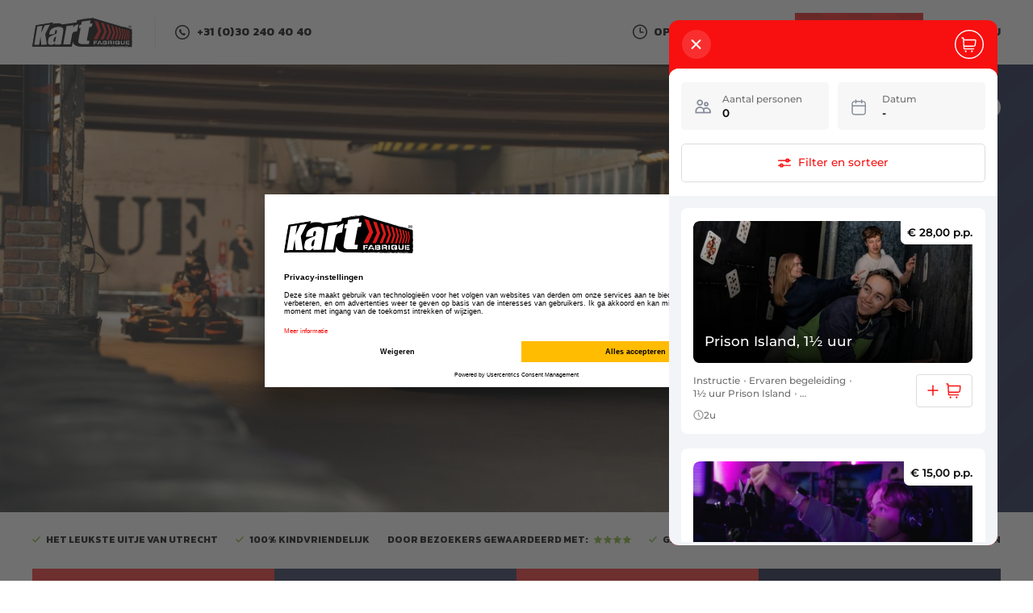

--- FILE ---
content_type: text/html; charset=UTF-8
request_url: https://www.kartfabrique.nl/
body_size: 32625
content:
<!doctype html>
<html lang="nl-NL">
<head>
	
    <!--
    ███████╗███████╗██████╗ ████████╗███████╗███╗   ███╗██████╗ ███████╗██████╗
    ██╔════╝██╔════╝██╔══██╗╚══██╔══╝██╔════╝████╗ ████║██╔══██╗██╔════╝██╔══██╗
    ███████╗█████╗  ██████╔╝   ██║   █████╗  ██╔████╔██║██████╔╝█████╗  ██████╔╝
    ╚════██║██╔══╝  ██╔═══╝    ██║   ██╔══╝  ██║╚██╔╝██║██╔══██╗██╔══╝  ██╔══██╗
    ███████║███████╗██║        ██║   ███████╗██║ ╚═╝ ██║██████╔╝███████╗██║  ██║
    ╚══════╝╚══════╝╚═╝        ╚═╝   ╚══════╝╚═╝     ╚═╝╚═════╝ ╚══════╝╚═╝  ╚═╝
    https://september.digital/
    -->

	<!-- Google Tag Manager -->
	<script>(function(w,d,s,l,i){w[l]=w[l]||[];w[l].push(
			{'gtm.start': new Date().getTime(),event:'gtm.js'}
		);var f=d.getElementsByTagName(s)[0],
			j=d.createElement(s),dl=l!='dataLayer'?'&l='+l:'';j.async=true;j.src=
			'https://www.googletagmanager.com/gtm.js?id='+i+dl;f.parentNode.insertBefore(j,f);
		})(window,document,'script','dataLayer','GTM-52W88Q');</script>
    <!-- End Google Tag Manager -->

					<div class="bw-widget" data-domain="kartfabrique" data-button-text="TICKETS" data-minimize-click-outside="true" data-color-1-base="#F81010" data-color-1-contrast="#FFFFFF" data-color-2-base="#ffbc00" data-color-2-contrast="#000" data-price-display="PerPerson"></div>
				
	<script type="text/javascript" id="">(function(a,c){var b=a.createElement(c);b.async=!0;b.src="https://widgetcdn.briqbookings.com/widget/widget.js";a=a.getElementsByTagName(c)[0];a.parentNode.insertBefore(b,a)})(document,"script");</script>

	<style>
		.bw-widget .bw-widget {
		z-index: 2147483640;
		}
		.ebhqyf {
		z-index: 2147483639 !important;
		}
	</style>

	<meta charset="utf-8">
	<meta http-equiv="X-UA-Compatible" content="IE=edge">
<script type="text/javascript">
/* <![CDATA[ */
var gform;gform||(document.addEventListener("gform_main_scripts_loaded",function(){gform.scriptsLoaded=!0}),document.addEventListener("gform/theme/scripts_loaded",function(){gform.themeScriptsLoaded=!0}),window.addEventListener("DOMContentLoaded",function(){gform.domLoaded=!0}),gform={domLoaded:!1,scriptsLoaded:!1,themeScriptsLoaded:!1,isFormEditor:()=>"function"==typeof InitializeEditor,callIfLoaded:function(o){return!(!gform.domLoaded||!gform.scriptsLoaded||!gform.themeScriptsLoaded&&!gform.isFormEditor()||(gform.isFormEditor()&&console.warn("The use of gform.initializeOnLoaded() is deprecated in the form editor context and will be removed in Gravity Forms 3.1."),o(),0))},initializeOnLoaded:function(o){gform.callIfLoaded(o)||(document.addEventListener("gform_main_scripts_loaded",()=>{gform.scriptsLoaded=!0,gform.callIfLoaded(o)}),document.addEventListener("gform/theme/scripts_loaded",()=>{gform.themeScriptsLoaded=!0,gform.callIfLoaded(o)}),window.addEventListener("DOMContentLoaded",()=>{gform.domLoaded=!0,gform.callIfLoaded(o)}))},hooks:{action:{},filter:{}},addAction:function(o,r,e,t){gform.addHook("action",o,r,e,t)},addFilter:function(o,r,e,t){gform.addHook("filter",o,r,e,t)},doAction:function(o){gform.doHook("action",o,arguments)},applyFilters:function(o){return gform.doHook("filter",o,arguments)},removeAction:function(o,r){gform.removeHook("action",o,r)},removeFilter:function(o,r,e){gform.removeHook("filter",o,r,e)},addHook:function(o,r,e,t,n){null==gform.hooks[o][r]&&(gform.hooks[o][r]=[]);var d=gform.hooks[o][r];null==n&&(n=r+"_"+d.length),gform.hooks[o][r].push({tag:n,callable:e,priority:t=null==t?10:t})},doHook:function(r,o,e){var t;if(e=Array.prototype.slice.call(e,1),null!=gform.hooks[r][o]&&((o=gform.hooks[r][o]).sort(function(o,r){return o.priority-r.priority}),o.forEach(function(o){"function"!=typeof(t=o.callable)&&(t=window[t]),"action"==r?t.apply(null,e):e[0]=t.apply(null,e)})),"filter"==r)return e[0]},removeHook:function(o,r,t,n){var e;null!=gform.hooks[o][r]&&(e=(e=gform.hooks[o][r]).filter(function(o,r,e){return!!(null!=n&&n!=o.tag||null!=t&&t!=o.priority)}),gform.hooks[o][r]=e)}});
/* ]]> */
</script>

	<meta name="viewport" content="width=device-width, initial-scale=1">

	<script>
	    !function(e,t,n,a,c,l,m,o,d,f,h,i){c[l]&&(d=e.createElement(t),d[n]=c[l],e[a]("head")[0].appendChild(d),e.documentElement.className+=" wf-cached"),function s(){for(d=e[a](t),f="",h=0;h<d.length;h++)i=d[h][n],i.match(m)&&(f+=i);f&&(c[l]="/**/"+f),setTimeout(s,o+=o)}()}(document,"style","innerHTML","getElementsByTagName",localStorage,"tk",/^@font|^\.tk-/,100);
	</script>

	<script>
	  (function(d) {
	    var config = {
	      kitId: 'ahf4ztk',
	      scriptTimeout: 3000,
	      async: true
	    },
	    h=d.documentElement,t=setTimeout(function(){h.className=h.className.replace(/\bwf-loading\b/g,"")+" wf-inactive";},config.scriptTimeout),tk=d.createElement("script"),f=false,s=d.getElementsByTagName("script")[0],a;h.className+=" wf-loading";tk.src='https://use.typekit.net/'+config.kitId+'.js';tk.async=true;tk.onload=tk.onreadystatechange=function(){a=this.readyState;if(f||a&&a!="complete"&&a!="loaded")return;f=true;clearTimeout(t);try{Typekit.load(config)}catch(e){}};s.parentNode.insertBefore(tk,s)
	  })(document);
	</script>

	<script>try{Typekit.load({ async: true });}catch(e){}</script>

	<link href="https://fonts.googleapis.com/css?family=Kanit:300,400,500,700,800" rel="stylesheet">
	<link rel="apple-touch-icon" sizes="180x180" href="https://www.kartfabrique.nl/app/themes/kartfabrique/favicons/apple-touch-icon.png">
	<link rel="icon" type="image/png" href="https://www.kartfabrique.nl/app/themes/kartfabrique/favicons/favicon-32x32.png" sizes="32x32">
	<link rel="icon" type="image/png" href="https://www.kartfabrique.nl/app/themes/kartfabrique/favicons/favicon-16x16.png" sizes="16x16">
	<link rel="manifest" href="https://www.kartfabrique.nl/app/themes/kartfabrique/favicons/manifest.json">
	<link rel="mask-icon" href="https://www.kartfabrique.nl/app/themes/kartfabrique/favicons/safari-pinned-tab.svg" color="#f81010">
	<meta name="theme-color" content="#f81010">

	<style type="css">
		@font-face{font-family:'Kanit';font-style:normal;font-weight:300;src:local('Kanit Light'),local('Kanit-Light'),url(https://fonts.gstatic.com/s/kanit/v3/nKKU-Go6G5tXcr4-ORWnVaQ.ttf) format('truetype')}@font-face{font-family:'Kanit';font-style:normal;font-weight:400;src:local('Kanit Regular'),local('Kanit-Regular'),url(https://fonts.gstatic.com/s/kanit/v3/nKKZ-Go6G5tXcraVGwU.ttf) format('truetype')}@font-face{font-family:'Kanit';font-style:normal;font-weight:500;src:local('Kanit Medium'),local('Kanit-Medium'),url(https://fonts.gstatic.com/s/kanit/v3/nKKU-Go6G5tXcr5mOBWnVaQ.ttf) format('truetype')}@font-face{font-family:'Kanit';font-style:normal;font-weight:700;src:local('Kanit Bold'),local('Kanit-Bold'),url(https://fonts.gstatic.com/s/kanit/v3/nKKU-Go6G5tXcr4uPhWnVaQ.ttf) format('truetype')}@font-face{font-family:'Kanit';font-style:normal;font-weight:800;src:local('Kanit ExtraBold'),local('Kanit-ExtraBold'),url(https://fonts.gstatic.com/s/kanit/v3/nKKU-Go6G5tXcr4yPRWnVaQ.ttf) format('truetype')}html{font-family:sans-serif;-ms-text-size-adjust:100%;-webkit-text-size-adjust:100%}body{margin:0}footer,header,nav{display:block}video{display:inline-block;vertical-align:baseline}a{background-color:transparent}img{border:0}svg:not(:root){overflow:hidden}button,input{color:inherit;font:inherit;margin:0}button{overflow:visible}button{text-transform:none}button{-webkit-appearance:button}button::-moz-focus-inner,input::-moz-focus-inner{border:0;padding:0}input{line-height:normal}input[type=checkbox]{box-sizing:border-box;padding:0}input[type=number]::-webkit-inner-spin-button,input[type=number]::-webkit-outer-spin-button{height:auto}:after,:before{box-sizing:border-box}html{font-size:10px}body{font-family:Kanit,sans-serif;font-size:14px;line-height:1.42857143;color:#000;background-color:#fff}button,input{font-family:inherit;font-size:inherit;line-height:inherit}a{color:#337ab7}a{text-decoration:none}img{vertical-align:middle}h3{font-family:azo-sans-uber,sans-serif;font-weight:400;line-height:1.1;color:inherit}h3{margin-top:20px;margin-bottom:10px}h3{font-size:24px}p{margin:0 0 10px}ol,ul{margin-top:0;margin-bottom:10px}ul ul{margin-bottom:0}.row{margin-left:-15px;margin-right:-15px}label{display:inline-block;max-width:100%;margin-bottom:5px;font-weight:700}input[type=checkbox]{margin:4px 0 0;margin-top:1px\9;line-height:normal}.form-group{margin-bottom:15px}.checkbox{position:relative;display:block;margin-top:10px;margin-bottom:10px}.checkbox label{min-height:20px;padding-left:20px;margin-bottom:0;font-weight:400}.checkbox input[type=checkbox]{position:absolute;margin-left:-20px;margin-top:4px\9}.checkbox+.checkbox{margin-top:-5px}.collapse{display:none}.row:after,.row:before{content:" ";display:table}.row:after{clear:both}@-ms-viewport{width:device-width}@media (max-width:767px){.hidden-xs{display:none!important}}@media (min-width:768px) and (max-width:991px){.hidden-sm{display:none!important}}.icon{display:inline-block;width:1em;height:1em;stroke-width:0;stroke:currentColor;fill:currentColor}.icon-chevron_down{width:1.5712890625em}.icon-hamburger{width:1.5em}.icon-ticket{width:1.095703125em}.icon-call{width:18px;height:18px}.icon-search{fill:#eaeaea;width:17px;height:17px}.icon-facebook,.icon-twitter{fill:#fff}.icon-close_fill{fill:#000;width:22px;height:22px}.icon-info_white{width:11px;height:11px;-webkit-transform:translateY(2px);transform:translateY(2px)}.underlined-arrow{font-family:Kanit,sans-serif;color:#fff;font-size:13px;font-weight:700;letter-spacing:.5px;text-transform:uppercase;border-bottom:2px solid #fff}.underlined-arrow .icon-small_arrow_right{width:7.6px;height:8px;fill:#fff}html{-webkit-font-smoothing:antialiased}body{padding-top:80px;position:relative}@media (max-width:991px){body{padding-top:53px}}h3{-webkit-font-variant-ligatures:no-contextual;font-variant-ligatures:no-contextual;-webkit-font-feature-settings:"calt" 0;font-feature-settings:"calt" 0}a{color:#f81010}label{margin-bottom:1px;font-weight:600}input{border-radius:0;-webkit-appearance:none;-moz-appearance:none;appearance:none}*{box-sizing:border-box}.title{font-family:azo-sans-uber,sans-serif;-webkit-font-variant-ligatures:no-contextual;font-variant-ligatures:no-contextual;-webkit-font-feature-settings:"calt" 0;font-feature-settings:"calt" 0;text-transform:uppercase;margin:0}.title--richbanner{font-size:38px;line-height:1}@media (max-width:1200px){.title--richbanner{font-size:28px}}.title--richbanner-sub{font-size:20px;line-height:.9;margin-bottom:12px}.title--richbanner-sub-action{margin-bottom:0;margin-top:28px}.title--richbanner-sub-action .icon-ticket{width:22.8px;height:20.3px;margin-right:10px;vertical-align:middle}.title--insp-block{font-size:38px;line-height:1}.title--insp-block span{background-image:linear-gradient(transparent,transparent);background-size:100% 17px;background-position:0 100%;background-repeat:repeat-x;padding:0 4px 2px}@media (max-width:767px){.title--insp-block{font-size:28px}}.big-line{position:relative;padding:0 4px;z-index:2;display:inline-block;color:#000}.big-line:before{bottom:0;left:0;width:100%;height:13px;z-index:-1;background-image:linear-gradient(#eaeaea,#eaeaea);background-size:100% 10px;background-position:0 90%;background-repeat:repeat-x;-webkit-transform-origin:left;transform-origin:left}.big-line:after,.big-line:before{content:"";display:block;position:absolute}.big-line:after{right:0;top:4px;width:10px;height:10px;background-image:url(../images/small_arrow_right.svg);background-size:cover;-webkit-transform:translateX(0);transform:translateX(0);opacity:0}.line-smaller:before{height:10px;background-size:100% 8px}.rating{display:inline-block;vertical-align:middle}.rating .icon-star{width:10px;height:10px;vertical-align:middle}.rating--usps{position:relative;top:-2px;margin-left:5px}.dimmer{position:fixed;height:100%;top:0;left:0;width:100%;z-index:100;background:rgba(14,25,64,.8);visibility:hidden;opacity:0}@-webkit-keyframes animatedTicketlinkBackground{0%{background-position:0 0}to{background-position:61px 0}}@keyframes animatedTicketlinkBackground{0%{background-position:0 0}to{background-position:61px 0}}.ticketlink{font-family:azo-sans-uber,sans-serif;-webkit-font-variant-ligatures:no-contextual;font-variant-ligatures:no-contextual;-webkit-font-feature-settings:"calt" 0;font-feature-settings:"calt" 0;font-size:18px;text-transform:uppercase;color:#fff;background-image:url(../images/ticketbg.png);background-repeat:repeat-x;background-position:0 0;padding:0 20px;display:inline-block;vertical-align:middle;height:48px;line-height:48px;font-weight:400;border:none;text-align:center;-webkit-animation:animatedTicketlinkBackground 1s linear infinite;animation:animatedTicketlinkBackground 1s linear infinite;-webkit-animation-play-state:paused;animation-play-state:paused}.ticketlink .icon-ticket{fill:#fff;width:22.8px;height:20.3px;margin-right:5px;vertical-align:middle}@media (max-width:767px){.ticketlink{padding:0 10px;font-size:16px}.ticketlink .icon-ticket{width:1em;height:1em}}.ticketlink--menu{width:100%;margin-top:20px;text-align:center}.ticketlink--quickbooker{width:100%;height:53px;margin-top:30px;text-align:center;background-size:contain}.ticketlink--ctas-block{margin-top:30px}@media (min-width:768px){.ticketlink--ctas-block{position:absolute;bottom:40px}}.daycard{background:#fff;position:relative;width:163px;box-shadow:0 0 11px 0 rgba(0,0,0,.1);padding-bottom:48px;display:inline-block}.daycard__content{font-weight:800;font-size:15px;text-align:center;text-transform:uppercase;padding:20px}.daycard__content a{color:#000;background-image:linear-gradient(#eaeaea,#eaeaea);background-size:100% 10px;background-position:0 90%;background-repeat:repeat-x;padding:0 4px}.daycard__weekday{font-size:15px;line-height:1}.daycard__day{font-family:azo-sans-uber,sans-serif;-webkit-font-variant-ligatures:no-contextual;font-variant-ligatures:no-contextual;-webkit-font-feature-settings:"calt" 0;font-feature-settings:"calt" 0;position:relative;font-size:58px;line-height:1;margin:4px}.daycard__month{line-height:1}.daycard__time{border-top:1px solid #eaeaea;border-bottom:1px solid #eaeaea;padding:4px 0;margin:12px 0}.daycard__actions{list-style:none;padding:0;margin:0;font-weight:700}.daycard__actions li{margin-bottom:10px}.daycard__action-time{display:inline-block;margin-left:5px}.daycard__link{position:absolute;bottom:0;left:0;right:0}.daycard__link .ticketlink{width:100%}.daycard--inactive .daycard__content{opacity:.15}.daycard--inactive .daycard__link{display:none}.daycard--opening{width:100%;min-height:261px}.daycard--opening .daycard__day,.daycard--opening .daycard__month,.daycard--opening .daycard__weekday{display:inline-block;vertical-align:middle}@media (max-width:767px){.daycard--opening{min-height:228px}}.topbar{font-family:Kanit,sans-serif;background:#fff;font-size:14px;font-weight:700;letter-spacing:.3px;text-transform:uppercase;z-index:1000;position:absolute;left:0;width:100%;top:0;box-shadow:0 0 10px 0 rgba(0,0,0,.09)}@media (min-width:768px){.topbar{box-shadow:0 0 10px 0 transparent}}.topbar__navbar{width:100%;max-width:1870px;margin:0 auto;padding:0 40px;position:relative;height:80px}.topbar__navbar a{color:#000;padding:0 25px;display:inline-block;vertical-align:middle}@media (max-width:320px){.topbar__navbar a{padding:0 12px}}.topbar__navbar .icon{margin-right:5px;vertical-align:middle;width:18px;height:19px;-webkit-transform:translateY(-1px);transform:translateY(-1px)}.topbar__contact,.topbar__nav{position:absolute;top:50%;-webkit-transform:translateY(-50%);transform:translateY(-50%)}.topbar__contact{left:40px}.topbar__contact a:first-child{padding-left:0}.topbar__logo{display:inline-block;vertical-align:middle}a.topbar__call,a.topbar__login{position:relative}a.topbar__call:before,a.topbar__login:before{content:"";width:1px;height:40px;background:#eaeaea;position:absolute;left:0;top:50%;-webkit-transform:translateY(-50%);transform:translateY(-50%)}@media (max-width:1199px) and (min-width:480px){a.topbar__hours-link{display:none}}a.topbar__hours-link .topbar__hours-wrapper{display:inline-block}@media (max-width:991px){a.topbar__hours-link .topbar__hours-wrapper{display:none}}a.topbar__hours-link .icon-chevron_down{margin-right:0;margin-left:5px;width:11px;height:7px;-webkit-transform-origin:center 3px;transform-origin:center 3px}a.topbar__tickets{font-family:azo-sans-uber,sans-serif;-webkit-font-variant-ligatures:no-contextual;font-variant-ligatures:no-contextual;-webkit-font-feature-settings:"calt" 0;font-feature-settings:"calt" 0;font-size:18px;text-transform:uppercase;color:#fff;background-image:url(../images/ticketbg.png);background-repeat:repeat-x;background-position:0 0;padding:0 20px;display:inline-block;vertical-align:middle;height:48px;line-height:48px;font-weight:400;border:none;text-align:center;-webkit-animation:animatedTicketlinkBackground 1s linear infinite;animation:animatedTicketlinkBackground 1s linear infinite;-webkit-animation-play-state:paused;animation-play-state:paused}a.topbar__tickets .icon-ticket{fill:#fff;width:22.8px;height:20.3px;margin-right:5px;vertical-align:middle}@media (max-width:767px){a.topbar__tickets{padding:0 10px;font-size:16px}a.topbar__tickets .icon-ticket{width:1em;height:1em}}.topbar__nav{right:40px}.topbar__nav .topbar__mobilecall{display:none}.topbar__nav a:last-child{padding-right:0}.topbar__days{width:100%;max-width:1280px;margin:0 auto;padding:0 20px;padding-top:40px;padding-bottom:40px}@media (min-width:768px){.topbar__days{padding:0 40px}}.topbar__days .row{margin-left:-5px;margin-right:-5px}.topbar__days .col{padding-right:5px;padding-left:5px;float:left;width:14.2%}.topbar__days .daycard{width:100%}.topbar__days .daycard .daycard__day,.topbar__days .daycard .daycard__month,.topbar__days .daycard .daycard__weekday{display:block}.topbar__hours-footer{text-align:center;margin-top:40px;padding-bottom:60px}.topbar__hours-footer .big-line:after{top:10px}.topbar__days-link{font-family:Kanit,sans-serif;font-size:20px;font-weight:800;color:#000;text-transform:uppercase}@media (max-width:991px){.topbar__nav{height:100%;display:table}.topbar__nav .topbar__mobilecall{display:inline-block}.topbar__contact{left:20px}.topbar__nav a:last-child{display:table-cell}.topbar__navbar{height:53px}.topbar__navbar .topbar__tickets{padding:0 14px;line-height:53px;background-repeat:repeat;height:100%}.topbar__logo{width:84px;height:auto}a.topbar__call:before,a.topbar__login:before{background:transparent}}@media (max-width:767px){.topbar__nav{right:20px}}@media (max-width:1200px){.topbar__hours{display:none}}.closemainmenu{font-family:Kanit,sans-serif;visibility:hidden;opacity:0;position:fixed;top:0;right:0;height:80px;z-index:3000;font-size:14px;font-weight:700;letter-spacing:.3px;text-transform:uppercase}.closemainmenu .topbar__nav{right:20px}.mainmenu{position:fixed;opacity:0;background:#fff;top:0;right:0;bottom:0;max-width:1190px;padding:100px 68px 0;width:100%;z-index:2000;-webkit-transform:translateZ(0) translateX(100%);transform:translateZ(0) translateX(100%)}.mainmenu__columns{display:-webkit-box;display:-ms-flexbox;display:flex;display:-webkit-flex;-webkit-box-orient:horizontal;-webkit-box-direction:normal;-ms-flex-flow:row nowrap;flex-flow:row nowrap;-webkit-box-pack:justify;-ms-flex-pack:justify;justify-content:space-between;-webkit-justify-content:space-between}.mainmenu__column{margin:0 auto;width:100%;max-width:240px}.mainmenu-menu{list-style:none;padding:0;margin:0}.mainmenu-menu a{color:#000}.mainmenu-menu>li{font-family:Kanit,sans-serif;font-size:18px;font-weight:800;padding:15px 0;border-bottom:1px solid #eaeaea}.mainmenu-menu>li>a{display:block;text-transform:uppercase}.mainmenu-menu>li>ul{list-style:none;padding:0;margin:0;overflow:hidden}.mainmenu-menu>li>ul li{font-family:Kanit,sans-serif;display:inline-block;float:left;font-size:12px;font-weight:300;position:relative}.mainmenu-menu>li>ul li:before{content:"";height:9px;width:1px;background:#393939;display:inline-block}.mainmenu-menu>li>ul li>a{display:inline-block;border-bottom:none;padding:0 5px}.mainmenu-menu>li>ul li:first-child:before{display:none}.mainmenu-menu>li>ul li:first-child>a{padding-left:0}.menu__search{position:relative}.menu__search .menu__search--button{z-index:5;text-transform:uppercase}.menu__search .menu__search--button .icon-search{-webkit-transform:translate(0);transform:translate(0);fill:#000;height:13px;width:13px}.menu__search .menu__search--form{z-index:-1;opacity:0;position:absolute}.menu__search .menu__search--form,.menu__search .menu__search--form form{top:0;left:0;width:100%;height:100%}.menu__search .menu__search--form form input{position:absolute;top:0;height:100%;width:100%;border:0;-webkit-transform:translateX(-1px);transform:translateX(-1px)}.menu__search .menu__search--form form button{position:absolute;right:5px;top:12px;background:transparent;border:0;outline:none;-webkit-transform:translateX(-144px);transform:translateX(-144px)}.menu__search .menu__search--form form button .icon-search{height:13px;width:13px}.search-active .menu__search--button{opacity:0;z-index:-1}.search-active .menu__search--form{opacity:1;z-index:5}.search-active .menu__search--form form button{-webkit-transform:translateX(0);transform:translateX(0)}.menutext{position:relative;padding:20px 0 20px 40px}.menutext+.menutext{border-top:1px solid #eaeaea}.menutext .icon{position:absolute;top:20px;left:0;width:18px;height:19px}.menutext a{color:#000}.menutext .menutext--underline{font-family:Kanit,sans-serif;font-size:15px;font-weight:700;line-height:1.1;color:#000;text-transform:uppercase}.menutext__content{font-family:Kanit,sans-serif;font-size:14px;line-height:1.2;margin-bottom:10px}.mainmenu__mobile{display:none}.mainmenu__mobile .mainmenu__mobile--menus{padding-left:20px;padding-right:20px;overflow:auto}.mainmenu__mobile .mainmenu__mobile--menus ul{list-style:none;padding:0;margin:0;padding-left:15px;padding-right:15px}@media (max-width:767px){.mainmenu__mobile .mainmenu__mobile--menus ul{padding:0}}.mainmenu__mobile .mainmenu__mobile--menus ul li{border-bottom:1px solid #ebebeb}.mainmenu__mobile .mainmenu__mobile--menus ul li a{color:#000}.mainmenu__mobile .mainmenu__mobile--menus .menu-item-has-children{position:relative}@media (max-width:767px){.mainmenu__mobile .mainmenu__mobile--menus .menu-item-has-children>a:after{content:"";display:inline-block;width:7.5px;height:7.9px;margin-left:7px;background:url(../images/small_arrow_right.svg)}}.mainmenu__mobile .mainmenu__mobile--menus .menu-item-has-children .sub-menu{position:fixed;top:12px;right:0;left:0;padding-left:20px;padding-right:20px;width:100%;-webkit-transform:translateX(100%);transform:translateX(100%)}.mainmenu__mobile .mainmenu__mobile--menus .menu-item-has-children .sub-menu .menu_backbtn .icon{-webkit-transform:rotate(180deg);transform:rotate(180deg);width:.7em;height:.7em;margin-right:9px}.mainmenu__mobile .mainmenu__mobile--menus .mobilemenu__quickaction{padding-top:10px;padding-bottom:10px}@media (min-width:768px){.mainmenu__mobile .mainmenu__mobile--menus .mobilemenu__quickaction{padding-top:0;padding-bottom:0}}.mainmenu__mobile .mainmenu__mobile--menus .mobilemenu__quickaction li{border:0}@media (min-width:768px){.mainmenu__mobile .mainmenu__mobile--menus .mobilemenu__quickaction li{width:50%;float:left;padding-left:15px;padding-right:15px;padding-top:40px}}@media (min-width:768px){.mainmenu__mobile .mainmenu__mobile--menus .mobilemenu__quickaction .quickaction__wrapper{padding-bottom:18px;border-bottom:1px solid #ebebeb}}.mainmenu__mobile .mobilemenu__quickaction{width:100%;border-bottom:1px solid #ebebeb}@media (min-width:768px){.mainmenu__mobile .mobilemenu__quickaction{border-bottom:0}}.mainmenu__mobile .mobilemenu__quickaction li{display:inline-block;padding-top:2px;padding-bottom:2px}.mainmenu__mobile .mobilemenu__quickaction li a{font-size:14px;font-weight:700;text-transform:uppercase;letter-spacing:.3px}.mainmenu__mobile .mobilemenu__quickaction li a svg{margin-right:10px;height:18px;width:18px;-webkit-transform:translateY(4px);transform:translateY(4px)}.mainmenu__mobile .mobilemenu__quickaction li:first-child{padding-right:20px;border-right:1px solid #ebebeb}@media (min-width:768px){.mainmenu__mobile .mobilemenu__quickaction li:first-child{padding-left:0;padding-right:15px;border-right:0 solid #ebebeb}}.mainmenu__mobile .mobilemenu__quickaction li:nth-child(2){padding-left:20px}@media (min-width:768px){.mainmenu__mobile .mobilemenu__quickaction li:nth-child(2){padding-right:0;padding-left:15px}}.mainmenu__mobile .mobilemenu__main li{padding-top:10px;padding-bottom:10px}@media (min-width:768px){.mainmenu__mobile .mobilemenu__main li{padding-top:15px;padding-bottom:15px}}.mainmenu__mobile .mobilemenu__main li a{font-size:14px;font-weight:700;text-transform:uppercase}.mainmenu__mobile .mobilemenu__secondary li{padding-top:8px;padding-bottom:8px}.mainmenu__mobile .mobilemenu__secondary li:last-child{border-bottom:0}@media (min-width:768px){.mainmenu__mobile .mobilemenu__secondary li{padding-top:15px;padding-bottom:15px}}.mainmenu__mobile .mobilemenu__secondary li a{font-size:13px}.mobilemenu__items{overflow:hidden}@media (max-width:991px){.mainmenu{margin-top:53px;padding:0}.mainmenu__column{margin:0;max-width:none}.closemainmenu{height:53px}.mainmenu__columns{display:none}.mainmenu__mobile{display:block}.menu__search .menu__search--form form input{background-color:#eaeaea;-webkit-transform:translate(0);transform:translate(0);padding-left:20px}.menu__search .menu__search--form form button{right:20px}.menu__search .menu__search--form input[placeholder]{font-size:14px;letter-spacing:.3px;color:#000}.icon-search{fill:#000}}.usps{width:100%;max-width:1280px;margin:0 auto;padding:0 20px}@media (min-width:768px){.usps{padding:0 40px}}.usps ul{list-style:none;padding:0;margin:0;padding:26px 0;display:-webkit-box;display:-ms-flexbox;display:flex;display:-webkit-flex;-webkit-box-orient:horizontal;-webkit-box-direction:normal;-ms-flex-flow:row nowrap;flex-flow:row nowrap;-webkit-box-pack:justify;-ms-flex-pack:justify;justify-content:space-between;-webkit-justify-content:space-between}.usps li{font-size:12px;font-weight:600;text-transform:uppercase}.usps .icon-check{width:10px;height:7.7px;margin-right:5px;vertical-align:middle;position:relative;top:-1px}@media (max-width:1160px){.usps li:last-child{display:none}}@media (max-width:976px){.usps li:nth-last-child(2){display:none}}.usps{display:none}@media (min-width:992px){.usps{display:block}}.activity-ctas__module{padding:22.5px 40px}@media (min-width:768px){.activity-ctas__module{padding-bottom:45px;padding-top:45px}}.home .activity-ctas__module{padding-top:0}.home .activity-ctas .offerbar{display:block}@media (min-width:992px){.home .activity-ctas .offerbar{display:none}}.activity-ctas{width:100%;max-width:1230px;margin:0 auto;display:-webkit-box;display:-ms-flexbox;display:flex;-webkit-box-orient:horizontal;-webkit-box-direction:normal;-ms-flex-flow:row nowrap;flex-flow:row nowrap;-webkit-box-pack:center;-ms-flex-pack:center;justify-content:center}.activity-cta{width:33.33%;height:554px;color:#fff;text-align:center;position:relative;background-size:cover;background-repeat:no-repeat;overflow:hidden}.activity-cta a{color:#fff}.activity-cta__mainlink{position:absolute;left:0;top:0;height:100%;width:100%;z-index:25}.activity-cta__image{width:100%;height:100%;-o-object-fit:cover;object-fit:cover;font-family:"object-fit: cover;"}@media (min-width:992px){.activity-cta__image{display:none}}.activity-cta__overlay,.activity-cta__overlay-cta{background:rgba(248,16,16,.9);position:absolute;top:0;left:0;width:100%;height:100%;display:-webkit-box;display:-ms-flexbox;display:flex;-webkit-box-orient:vertical;-webkit-box-direction:normal;-ms-flex-flow:column nowrap;flex-flow:column nowrap;-webkit-box-pack:center;-ms-flex-pack:center;justify-content:center;z-index:20;overflow:hidden}.activity-cta__overlay{opacity:1;visibility:visible}.activity-cta__overlay--animation{position:absolute;left:0;top:0;width:100%;height:100%;background-color:#0e1940;z-index:25;-webkit-transform:translateX(-100%);transform:translateX(-100%)}.activity-cta__overlay--animation--blue{background-color:#ffbc00}.activity-cta__overlay--blue{background:rgba(14,25,64,.9)}.activity-cta__overlay-cta{background:linear-gradient(180deg,hsla(0,0%,100%,0) 0,rgba(14,25,64,.7));z-index:10;opacity:0;padding:50px}.activity-cta__video-wrapper{position:absolute;left:0;top:0;width:100%;height:100%;overflow:hidden}.activity-cta__video{-o-object-fit:cover;object-fit:cover;font-family:"object-fit: cover;";width:100%;height:100%;display:none}@media (min-width:991px){.activity-cta__video{display:block}}@media (max-width:991px){.activity-ctas{-webkit-box-orient:horizontal;-webkit-box-direction:normal;-ms-flex-flow:row wrap;flex-flow:row wrap;margin-top:30px}.activity-ctas .activity-cta,.activity-ctas .offerbar{height:280px;width:300px}.activity-ctas .offerbar{padding:0;display:block}.activity-cta__overlay,.activity-cta__overlay--blue{background:transparent}.offerbar{margin-right:1px}.activity-cta:nth-child(3){margin-top:1px;margin-right:1px}.activity-cta:nth-child(4){margin-top:1px}}@media (max-width:767px){.activity-ctas .activity-cta,.activity-ctas .offerbar{height:210px;width:100%}.activity-ctas .offerbar{padding:0;margin:0}.activity-ctas .offerbar p{font-size:28px;padding:0}.activity-ctas .activity-cta:nth-child(2),.activity-ctas .activity-cta:nth-child(3),.activity-ctas .activity-cta:nth-child(4){margin-top:1px;margin-right:0}}.insp-block{height:300px;width:300px;float:left;background:#f5f5f5;color:#000;position:relative}@-webkit-keyframes animatedLinesBackground{0%{-webkit-transform:translateX(-317px);transform:translateX(-317px)}to{-webkit-transform:translateX(0);transform:translateX(0)}}.insp-block--text a{color:#000;position:absolute;width:100%;height:100%;top:0;left:0;display:-webkit-box;display:-ms-flexbox;display:flex;-webkit-box-orient:vertical;-webkit-box-direction:normal;-ms-flex-flow:column nowrap;flex-flow:column nowrap;-webkit-box-pack:end;-ms-flex-pack:end;justify-content:flex-end;-webkit-box-align:start;-ms-flex-align:start;align-items:flex-start;padding:40px;overflow:hidden}.insp-block--text a:after{content:"";position:absolute;width:634px;height:100%;top:0;left:0;z-index:0;opacity:0;background-image:-webkit-repeating-linear-gradient(332deg,transparent,transparent 35px,rgba(0,0,0,.05) 0,rgba(0,0,0,.05) 70px);background-image:repeating-linear-gradient(118deg,transparent,transparent 35px,rgba(0,0,0,.05) 0,rgba(0,0,0,.05) 70px);-webkit-animation:animatedLinesBackground 8s linear infinite;animation:animatedLinesBackground 8s linear infinite;-webkit-animation-play-state:paused;animation-play-state:paused}.insp-block--image{background-size:cover;background-repeat:no-repeat;background-position:50%}.insp-block--image a{position:absolute;width:100%;height:100%;top:0;left:0}.insp-block--image img{width:100%;height:100%;-o-object-fit:cover;object-fit:cover;font-family:"object-fit: cover;"}.title--insp-block span{display:inline-block;float:left;clear:both;position:relative;z-index:10}.title--insp-block span:before{z-index:-1;content:"";position:absolute;left:0;bottom:0;height:50%;background:#ffbc00;width:100%;-webkit-transform:scaleX(0);transform:scaleX(0);-webkit-transform-origin:left;transform-origin:left}.insp-block--blue,.insp-block--blue .insp-block__hastag,.insp-block--blue .insp-block__price,.insp-block--blue a{color:#fff}.insp-block--blue{background-color:#0e1940}.insp-block--blue a .title--insp-block span:before{background-color:#ffbc00}.insp-block__hastag{font-family:Kanit,sans-serif;font-size:17px;font-weight:900;text-align:center;margin:12px 0 0;text-transform:uppercase;color:#000}@media (max-width:767px){.insp-block__hastag{font-size:15px}}.insp-block__price{font-family:Kanit,sans-serif;font-size:22px;font-weight:800;margin:0 0 12px;color:#000}@media (max-width:767px){.insp-block__price{font-size:18px}}@media (max-width:767px){.insp-block--text a{padding:24px 30px}.insp-block__hastag{margin:0}}.site-footer__social{list-style:none;padding:0;margin:0;display:inline-block;vertical-align:middle;position:relative;top:12px}@media (min-width:768px) and (max-width:991px){.site-footer__social{max-width:85px;margin-left:30px}}.site-footer__social li{width:29px;height:29px;display:inline-block;vertical-align:middle;margin:5px}.site-footer__social a{display:block}.site-footer__social a svg{fill:#fff}.site-footer__social .icon{width:29px;height:29px}.site-footer__mobile{display:none}@media (max-width:767px){.site-footer .site-footer__mobile{display:block}.site-footer .site-footer__mobile .icon-call,.site-footer .site-footer__mobile .icon-mail,.site-footer .site-footer__mobile .icon-marker{width:18px;height:18px;margin-right:15px;-webkit-transform:translateY(7px);transform:translateY(7px)}.site-footer .site-footer__mobile .icon-small_arrow_right{width:13px;height:8px}.site-footer .site-footer__mobile .site-footer__social{max-width:none}.site-footer .site-footer__mobile .site-footer__social li{border:0}.site-footer .site-footer__mobile .site-footer__social .icon{width:23px;height:23px}.site-footer .site-footer__mobile .mobile_contact{font-size:13px;font-weight:700;letter-spacing:.5px}.site-footer .site-footer__mobile .mobile_contact span{position:relative}.site-footer .site-footer__mobile .mobile_contact span:after{content:"";position:absolute;display:block;height:2px;width:100%;bottom:0;left:0;background-color:#fff}.site-footer .site-footer__mobile ul{padding:0;list-style:none}.site-footer .site-footer__mobile ul li{padding-top:15px;padding-bottom:15px;font-size:14px;border-bottom:1px solid #272c3b}.site-footer .site-footer__mobile ul li:last-child{border:0}.site-footer .site-footer__mobile a{color:#fff}}.wysiwyg-popup li{font-size:14px;font-weight:300;font-style:normal;font-stretch:normal;line-height:1.3}.wysiwyg-popup ol{padding-left:14px}.wysiwyg-popup .heading2{font-family:Kanit,sans-serif;font-size:16px;font-weight:700;font-style:normal;font-stretch:normal;line-height:1.42857143}.wysiwyg-popup .heading2:first-child{margin-top:10px}.offerbar{display:block;height:160px;width:100%;text-align:center;position:relative;padding-left:35px;padding-right:35px}.offerbar a{height:100%;display:-webkit-box;display:-ms-flexbox;display:flex;-webkit-box-orient:vertical;-webkit-box-direction:normal;-ms-flex-direction:column;flex-direction:column;-webkit-box-pack:center;-ms-flex-pack:center;justify-content:center;color:#fff;background-color:#0e1940}.offerbar span{font-family:azo-sans-uber,sans-serif;-webkit-font-variant-ligatures:no-contextual;font-variant-ligatures:no-contextual;-webkit-font-feature-settings:"calt" 0;font-feature-settings:"calt" 0;text-transform:uppercase;margin:0;display:block;padding-top:22px;font-size:18px}.offerbar span svg{margin-right:10px}@media (max-width:767px){.offerbar p{font-size:22px;padding-left:15px;padding-right:15px}}@media (min-width:992px){.offerbar{display:none}}.home .offerbar,.slider{display:none}.slider{padding-top:30px;padding-bottom:30px;width:100%;text-align:center}.slider .insp-block{height:240px;width:240px;float:none}.slider .flickity{text-align:left}@media (max-width:767px){.slider{display:block}}.cookie-statement{display:none;position:absolute;top:0;padding-top:15px;padding-bottom:15px;width:100%;background-color:#11113c;color:#fff;text-align:center;font-size:13px;font-weight:600}.cookie-statement a{color:#fff}.cookie-statement span:first-child{padding-left:20px;padding-right:20px}@media (max-width:767px){.cookie-statement span:first-child{display:block}}.cookie-statement .cookie-no,.cookie-statement .cookie-yes{letter-spacing:.5px;border-bottom:2px solid #fff;margin-left:10px;margin-right:10px;text-transform:uppercase}.cookie-statement .cookie-no svg,.cookie-statement .cookie-yes svg{margin-left:4px;width:8px;height:8px}@-webkit-keyframes slashes{0%{opacity:1}49.99%{opacity:1}50%{opacity:0}to{opacity:0}}@keyframes slashes{0%{opacity:1}49.99%{opacity:1}50%{opacity:0}to{opacity:0}}.pageload{position:fixed;top:0;left:0;width:100vw;height:100vh;background-color:#f81010;z-index:1200}.pageload:after{left:-70vw;width:70vw;background-color:#0e1940}.pageload:after,.pageload:before{content:"";position:absolute;top:0;height:100vh}.pageload:before{left:-150vw;width:80vw;background-color:#000}.pageload .pageload__slashes{position:fixed;left:50%;top:50%;-webkit-transform:translate(-50%,-50%);transform:translate(-50%,-50%)}.pageload .pageload__slashes img{height:18px;width:auto;margin-left:-5px;margin-right:-5px;opacity:0;-webkit-animation-duration:1s;animation-duration:1s;-webkit-animation-fill-mode:none;animation-fill-mode:none;-webkit-animation-iteration-count:infinite;animation-iteration-count:infinite}.pageload .pageload__slashes img:first-child{-webkit-animation-name:slashes;animation-name:slashes;-webkit-animation-delay:0s;animation-delay:0s}.pageload .pageload__slashes img:nth-child(2){-webkit-animation-name:slashes;animation-name:slashes;-webkit-animation-delay:.08333333s;animation-delay:.08333333s}.pageload .pageload__slashes img:nth-child(3){-webkit-animation-name:slashes;animation-name:slashes;-webkit-animation-delay:.16666667s;animation-delay:.16666667s}.pageload .pageload__slashes img:nth-child(4){-webkit-animation-name:slashes;animation-name:slashes;-webkit-animation-delay:.25s;animation-delay:.25s}.pageload .pageload__slashes img:nth-child(5){-webkit-animation-name:slashes;animation-name:slashes;-webkit-animation-delay:.33333333s;animation-delay:.33333333s}.pageload .pageload__slashes img:nth-child(6){-webkit-animation-name:slashes;animation-name:slashes;-webkit-animation-delay:.41666667s;animation-delay:.41666667s}.richbanner{height:550px;position:relative}.richbanner img{width:100%;height:100%;-o-object-fit:cover;object-fit:cover;font-family:"object-fit: cover;";position:absolute;z-index:-1}.richbanner__columns{position:relative;height:100%;width:100%;display:-webkit-box;display:-ms-flexbox;display:flex;display:-webkit-flex;-webkit-box-orient:horizontal;-webkit-box-direction:normal;-ms-flex-flow:row nowrap;flex-flow:row nowrap;-webkit-box-pack:center;-ms-flex-pack:center;justify-content:center;-webkit-justify-content:center;background-size:cover;background-position:50%}.richbanner__columns img{width:100%;height:100%;-o-object-fit:cover;object-fit:cover;font-family:"object-fit: cover;";position:absolute;z-index:-1}.richbanner__column{-webkit-box-flex:2;-ms-flex:2 1 auto;flex:2 1 auto;-webkit-flex:2 1 auto;background-color:transparent;background-size:cover;background-repeat:no-repeat;background-position:50%;position:relative}.richbanner__column:nth-child(2){-webkit-box-flex:0;-ms-flex:0 1 390px;flex:0 1 390px;-webkit-flex:0 1 390px;background:-webkit-repeating-linear-gradient(135deg,#121d43,#121d43 35px,#0e1940 0,#0e1940 70px);background:repeating-linear-gradient(-45deg,#121d43,#121d43 35px,#0e1940 0,#0e1940 70px);display:-webkit-box;display:-ms-flexbox;display:flex;-ms-flex-direction:column;flex-direction:column}.richbanner__column-content,.richbanner__column:nth-child(2){-webkit-box-orient:vertical;-webkit-box-direction:normal;-webkit-box-pack:center;-ms-flex-pack:center;justify-content:center}.richbanner__column-content{position:absolute;width:100%;height:100%;padding:0 56px;text-align:left;color:#fff;display:-webkit-box;display:-ms-flexbox;display:flex;display:-webkit-flex;-ms-flex-flow:column nowrap;flex-flow:column nowrap;-webkit-justify-content:center;-webkit-box-align:start;-ms-flex-align:start;align-items:flex-start;-webkit-align-items:flex-start}.richbanner__column-content a{color:#fff;display:block}.richbanner__column-content--align-right{text-align:right;-webkit-box-align:end;-ms-flex-align:end;align-items:flex-end;-webkit-align-items:flex-end}.richbanner__column-content--action{opacity:1;visibility:visible}.richbanner__column-content--action:before{content:"";position:absolute;left:0;top:0;height:100%;width:100%;-webkit-transform-origin:left;transform-origin:left;-webkit-transform:scaleX(0);transform:scaleX(0);background:rgba(14,25,64,.7)}.richbanner__column-text{max-width:350px;position:relative}.richbanner__column-text .richbanner-big_arrow{position:relative;width:47px;height:47px;margin-top:14px;float:right}.richbanner__column-text .richbanner-big_arrow .icon{position:absolute;left:0;top:0;width:100%;height:100%}.richbanner__column-text .richbanner-big_arrow .icon-big_arrow{opacity:1;-webkit-transform:scale(1);transform:scale(1)}.richbanner__column-text .richbanner-big_arrow .icon-next{opacity:0;-webkit-transform:scale(0);transform:scale(0)}.richbanner__column-text .title--richbanner-sub-action,.richbanner__column-text h3 span{display:block;opacity:0;-webkit-transform:translateX(30px);transform:translateX(30px)}.richbanner__close-action{color:#fff;font-size:11px;font-weight:600;line-height:1;text-transform:uppercase;position:absolute;right:40px;top:40px}.icon-close_fill{display:inline-block;fill:#fff;width:28px;height:28px;vertical-align:middle;margin-left:12px;position:relative;top:-1px}.icon-close_fill .icon{width:100%;height:100%;position:absolute}.icon-close_fill .close_filled{opacity:1;-webkit-transform:scale(1);transform:scale(1)}.icon-close_fill .close_nofill{opacity:0;-webkit-transform:scale(0);transform:scale(0)}.quickbooker{padding:25px 50px}.quickbooker label{width:100%;position:relative;color:#fff}.quickbooker label .icon{position:absolute;right:0;top:2px}.quickbooker .form-group{margin-bottom:20px}.checkbox+.checkbox{margin-top:0}.quickbooker__checkboxes{background:#fff}.quickbooker__checkbox{border-top:1px solid #eaeaea;margin-bottom:0;margin-top:0}.quickbooker__checkbox:first-child{border-top:none}.quickbooker__checkbox label{font-size:17px;font-weight:600;color:#000;padding:15px 24px;width:100%}.quickbooker__checkbox input{opacity:0}.quickbooker__checkbox span{width:11px;height:11px;border:2px solid #fff;outline:2px solid #0e1940;background:#fff;display:inline-block;vertical-align:middle;position:relative;top:-1px;margin-right:12px;margin-left:0}.quickbooker__date{position:relative}.quickbooker__date:after{content:"";display:block;position:absolute;right:72px;bottom:19px;width:11px;height:6px;margin:0;border:none;background:url("data:image/svg+xml;utf8,<svg xmlns='https://www.w3.org/2000/svg' viewBox='0 0 50 32' width='11' height='6' fill='#000' stroke='none'><path d='M25.143 28.663c-0.003 0-0.007 0-0.011 0-0.969 0-1.846-0.393-2.481-1.029l-21.623-21.623c-0.638-0.638-1.032-1.518-1.032-2.491 0-1.946 1.577-3.523 3.523-3.523 0.973 0 1.854 0.394 2.491 1.032l19.127 19.131 19.131-19.127c0.638-0.638 1.518-1.032 2.491-1.032 1.946 0 3.523 1.577 3.523 3.523 0 0.973-0.394 1.854-1.032 2.491l-21.623 21.618c-0.633 0.635-1.509 1.029-2.477 1.029-0.005 0-0.010 0-0.015-0z'></path></svg>") no-repeat}.quickbooker__rome{font-family:Kanit,sans-serif;display:block;width:100%;font-size:18px;font-weight:600;text-align:center;padding:11px 0;border:none;border-radius:0}.quickbooker__footer{text-align:center;margin-top:20px}.richbanner__mobile{display:none;height:303px;width:100%;position:relative;background-size:cover;background-position:50%}@media (min-width:768px){.richbanner__mobile{height:383px}}.richbanner__mobile img{width:100%;height:100%;-o-object-fit:cover;object-fit:cover;font-family:"object-fit: cover;"}.infopopup__banner{position:fixed;display:none;max-width:380px;max-height:494px;top:50%;left:50%;-webkit-transform:translate(-50%,-50%);transform:translate(-50%,-50%);z-index:2000;background-color:#fff}.infopopup__banner .infopopup__banner--content{max-height:422px;-ms-overflow-style:none;overflow:auto}.infopopup__banner .infopopup__banner--text{padding:28px 38px}.infopopup__banner .infopopup__banner--close{position:absolute;top:0;left:-47px}.infopopup__banner .infopopup__banner--close .icon{width:32px;height:32px;fill:#fff}@media (max-width:991px){.richbanner__mobile{text-align:center;display:block}.richbanner__mobile h3{font-size:20px;color:#fff;text-align:center}.richbanner__mobile .ticketlink--quickbooker{width:auto}.richbanner__mobile .richbanner__mobile--form{position:absolute;left:50%;top:50%;-webkit-transform:translate(-50%,-50%);transform:translate(-50%,-50%)}}.kfb-persons__number{display:none}.kfb-persons__label{position:relative}.kfb-persons__wrapper{border-right:1px solid #eaeaea;background-color:#fff;display:block;vertical-align:middle;text-align:center;position:relative;height:48px}.kfb-persons__value{font-size:18px;font-weight:600;line-height:46px}.kfb-persons__placeholder{font-size:14px;font-weight:500;color:#999;text-transform:lowercase;line-height:46px}.kfb-persons__placeholder span:after{content:"";display:inline-block;position:relative;width:11px;height:6.3px;margin-left:5px;background:url("data:image/svg+xml;utf8,<svg xmlns='https://www.w3.org/2000/svg' viewBox='0 0 50 32' width='11' height='6' fill='#000' stroke='none'><path d='M25.143 28.663c-0.003 0-0.007 0-0.011 0-0.969 0-1.846-0.393-2.481-1.029l-21.623-21.623c-0.638-0.638-1.032-1.518-1.032-2.491 0-1.946 1.577-3.523 3.523-3.523 0.973 0 1.854 0.394 2.491 1.032l19.127 19.131 19.131-19.127c0.638-0.638 1.518-1.032 2.491-1.032 1.946 0 3.523 1.577 3.523 3.523 0 0.973-0.394 1.854-1.032 2.491l-21.623 21.618c-0.633 0.635-1.509 1.029-2.477 1.029-0.005 0-0.010 0-0.015-0z'></path></svg>") no-repeat}.kfb-persons-dd__wrapper{width:288px;top:-2px;left:-2px;border-radius:4px;overflow:hidden}.kfb-persons-dd__info,.kfb-persons-dd__wrapper{position:absolute;background:#fff;display:none;z-index:1500}.kfb-persons-dd__info{top:40px;right:-230px;padding:14px;width:201px;border-radius:3px;font-size:12px;line-height:1.33;text-align:left}@media (max-width:991px){.kfb-persons-dd__info{bottom:-180px;left:-97px;right:auto;top:auto}}.kfb-persons-dd__info:after{content:"";position:absolute;left:-8px;top:40%;width:16px;height:16px;z-index:-1;-webkit-transform:translate(10%) rotate(-45deg);transform:translate(10%) rotate(-45deg);border-radius:3px;background-color:#fff}@media (max-width:991px){.kfb-persons-dd__info:after{top:-80px;left:50%;-webkit-transform:translate(-50%) rotate(-45deg);transform:translate(-50%) rotate(-45deg)}}.kfb-persons-dd__body{height:90px}.kfb-persons-dd__2p-spinner{display:none;height:100%;text-align:center;border-top:1px solid #eaeaea}.kfb-persons-dd__amount-button{display:inline-block;border:none;padding:0;height:48px;width:34px;background:#fff;vertical-align:middle;position:relative}.kfb-persons-dd__amount-button .icon{width:18px;height:18px;position:absolute;top:50%;right:8px;margin-top:-9px}.kfb-persons-dd__amount-button--remove{margin-right:-6px}.kfb-persons-dd__amount-button--add{margin-left:-6px}.kfb-persons .kfb-persons-dd__amount-number{display:inline-block;vertical-align:middle;width:64px;text-align:center;background:#fff;font-size:25px;font-weight:700;line-height:.72;border:none;padding-left:0;-moz-appearance:textfield}.kfb-persons .kfb-persons-dd__amount-number::-webkit-inner-spin-button,.kfb-persons .kfb-persons-dd__amount-number::-webkit-outer-spin-button{-webkit-appearance:none;-webkit-appearance:textfield;margin:0}.kfb-persons-dd__numbers{overflow:hidden}.kfb-persons-dd__number{float:left;height:30px;width:41px;text-align:center;color:#000;line-height:1;padding:10px 0;box-shadow:1px 0 0 0 #eaeaea,0 1px 0 0 #eaeaea,1px 1px 0 0 #eaeaea,inset 1px 0 0 0 #eaeaea,inset 0 1px 0 0 #eaeaea;background:#fff;border:0;margin:0}.kfb-persons-dd__clear{font-size:13px;line-height:2.8;color:#000;text-transform:lowercase;display:block;background:#fff;border:0;padding:0;margin:0;width:100%}.kfb-persons-dd__less{display:none;font-size:13px;line-height:2.8;color:#000;text-transform:lowercase;background:#fff;border:0;padding:0;margin:0;width:100%}.kfb-persons-dd__footer{text-align:center;border-top:1px solid #eaeaea}.kfb-persons-dd__more{font-size:13px;font-weight:700;line-height:2.8;color:#000;text-transform:uppercase;display:block;background:#fff;border:0;padding:0;margin:0;width:100%}.kfb-persons-dd__select-2p{display:none;font-size:13px;font-weight:700;line-height:2.8;color:#000;text-transform:uppercase;background:#fff;border:0;padding:0;margin:0;width:100%}.kfb-persons-dd__less-text{display:none}.kfb-persons--half{width:50%;float:left}.kfb-persons--half+.kfb-persons--half .kfb-persons-dd__wrapper{left:-100%}.kfb-persons--half+.kfb-persons--half .kfb-persons__wrapper{border:0}@keyframes animatedLinesBackground{0%{-webkit-transform:translateX(-317px);transform:translateX(-317px)}to{-webkit-transform:translateX(0);transform:translateX(0)}}
	</style>

	
	<meta name='robots' content='index, follow, max-image-preview:large, max-snippet:-1, max-video-preview:-1' />
<link rel="alternate" hreflang="nl" href="https://www.kartfabrique.nl/" />
<link rel="alternate" hreflang="x-default" href="https://www.kartfabrique.nl/" />

	<!-- This site is optimized with the Yoast SEO Premium plugin v26.7 (Yoast SEO v26.7) - https://yoast.com/wordpress/plugins/seo/ -->
	<title>Karten, lasergamen en Prison Island aan de rand van Utrecht - Kartfabrique Maarssen</title>
	<meta name="description" content="Karten, lasergamen en Prison Island spelen doe je bij de Kartfabrique. De Kartfabrique ligt aan de rand van Utrecht. 030 240 40 40 / info@kartfabrique.nl" />
	<link rel="canonical" href="https://www.kartfabrique.nl/" />
	<meta property="og:locale" content="nl_NL" />
	<meta property="og:type" content="website" />
	<meta property="og:title" content="Homepage" />
	<meta property="og:description" content="Karten, lasergamen en Prison Island spelen doe je bij de Kartfabrique. De Kartfabrique ligt aan de rand van Utrecht. 030 240 40 40 / info@kartfabrique.nl" />
	<meta property="og:url" content="https://www.kartfabrique.nl/" />
	<meta property="og:site_name" content="Kartfabrique" />
	<meta property="article:publisher" content="https://www.facebook.com/Kartfabrique/" />
	<meta property="article:modified_time" content="2026-01-12T08:54:55+00:00" />
	<meta property="og:image" content="https://www.kartfabrique.nl/app/uploads/2022/06/Karten-Jongeren-Volwassenen-Kartbaan-Bedrijfsuitje-Vrijgezellenfeest-Groepsuitje.jpg" />
	<meta property="og:image:width" content="1500" />
	<meta property="og:image:height" content="1000" />
	<meta property="og:image:type" content="image/jpeg" />
	<meta name="twitter:card" content="summary_large_image" />
	<script type="application/ld+json" class="yoast-schema-graph">{"@context":"https://schema.org","@graph":[{"@type":"WebPage","@id":"https://www.kartfabrique.nl/","url":"https://www.kartfabrique.nl/","name":"Karten, lasergamen en Prison Island aan de rand van Utrecht - Kartfabrique Maarssen","isPartOf":{"@id":"https://www.kartfabrique.nl/#website"},"about":{"@id":"https://www.kartfabrique.nl/#organization"},"datePublished":"2016-11-17T15:20:58+00:00","dateModified":"2026-01-12T08:54:55+00:00","description":"Karten, lasergamen en Prison Island spelen doe je bij de Kartfabrique. De Kartfabrique ligt aan de rand van Utrecht. 030 240 40 40 / info@kartfabrique.nl","breadcrumb":{"@id":"https://www.kartfabrique.nl/#breadcrumb"},"inLanguage":"nl-NL","potentialAction":[{"@type":"ReadAction","target":["https://www.kartfabrique.nl/"]}]},{"@type":"BreadcrumbList","@id":"https://www.kartfabrique.nl/#breadcrumb","itemListElement":[{"@type":"ListItem","position":1,"name":"Home"}]},{"@type":"WebSite","@id":"https://www.kartfabrique.nl/#website","url":"https://www.kartfabrique.nl/","name":"Kartfabrique","description":"Karten, Simracen, Lasergamen &amp; Prison Island in Utrecht","publisher":{"@id":"https://www.kartfabrique.nl/#organization"},"potentialAction":[{"@type":"SearchAction","target":{"@type":"EntryPoint","urlTemplate":"https://www.kartfabrique.nl/?s={search_term_string}"},"query-input":{"@type":"PropertyValueSpecification","valueRequired":true,"valueName":"search_term_string"}}],"inLanguage":"nl-NL"},{"@type":"Organization","@id":"https://www.kartfabrique.nl/#organization","name":"Kartfabrique","url":"https://www.kartfabrique.nl/","logo":{"@type":"ImageObject","inLanguage":"nl-NL","@id":"https://www.kartfabrique.nl/#/schema/logo/image/","url":"https://www.kartfabrique.nl/app/uploads/2017/02/logo-kf-mail.png","contentUrl":"https://www.kartfabrique.nl/app/uploads/2017/02/logo-kf-mail.png","width":217,"height":65,"caption":"Kartfabrique"},"image":{"@id":"https://www.kartfabrique.nl/#/schema/logo/image/"},"sameAs":["https://www.facebook.com/Kartfabrique/","https://www.instagram.com/kartfabrique/"]}]}</script>
	<meta name="google-site-verification" content="KP_itwqwku_hzS1DgWzkzE5U7DftxCOqSlqPAFzR3gM" />
	<!-- / Yoast SEO Premium plugin. -->


<style id='wp-img-auto-sizes-contain-inline-css' type='text/css'>
img:is([sizes=auto i],[sizes^="auto," i]){contain-intrinsic-size:3000px 1500px}
/*# sourceURL=wp-img-auto-sizes-contain-inline-css */
</style>
<link rel="stylesheet" href="https://www.kartfabrique.nl/app/plugins/sitepress-multilingual-cms/templates/language-switchers/legacy-dropdown/style.min.css?ver=1"><style id='wpml-legacy-dropdown-0-inline-css' type='text/css'>
.wpml-ls-statics-shortcode_actions{background-color:#eeeeee;}.wpml-ls-statics-shortcode_actions, .wpml-ls-statics-shortcode_actions .wpml-ls-sub-menu, .wpml-ls-statics-shortcode_actions a {border-color:#cdcdcd;}.wpml-ls-statics-shortcode_actions a, .wpml-ls-statics-shortcode_actions .wpml-ls-sub-menu a, .wpml-ls-statics-shortcode_actions .wpml-ls-sub-menu a:link, .wpml-ls-statics-shortcode_actions li:not(.wpml-ls-current-language) .wpml-ls-link, .wpml-ls-statics-shortcode_actions li:not(.wpml-ls-current-language) .wpml-ls-link:link {color:#444444;background-color:#ffffff;}.wpml-ls-statics-shortcode_actions .wpml-ls-sub-menu a:hover,.wpml-ls-statics-shortcode_actions .wpml-ls-sub-menu a:focus, .wpml-ls-statics-shortcode_actions .wpml-ls-sub-menu a:link:hover, .wpml-ls-statics-shortcode_actions .wpml-ls-sub-menu a:link:focus {color:#000000;background-color:#eeeeee;}.wpml-ls-statics-shortcode_actions .wpml-ls-current-language > a {color:#444444;background-color:#ffffff;}.wpml-ls-statics-shortcode_actions .wpml-ls-current-language:hover>a, .wpml-ls-statics-shortcode_actions .wpml-ls-current-language>a:focus {color:#000000;background-color:#eeeeee;}
/*# sourceURL=wpml-legacy-dropdown-0-inline-css */
</style>
<link rel="stylesheet" href="https://www.kartfabrique.nl/app/themes/kartfabrique/dist/css/main.css?id=be81d82596d34e359999a2cdd0045370"><meta name="generator" content="WPML ver:4.8.6 stt:38,1;" />
		<script type="text/javascript">
		var ajaxurl = 'https://www.kartfabrique.nl/wp/wp-admin/admin-ajax.php';
		</script>
		<link rel="icon" href="https://www.kartfabrique.nl/app/uploads/2024/06/cropped-favicon-32x32-1-32x32.png" sizes="32x32">
<link rel="icon" href="https://www.kartfabrique.nl/app/uploads/2024/06/cropped-favicon-32x32-1-192x192.png" sizes="192x192">
<link rel="apple-touch-icon" href="https://www.kartfabrique.nl/app/uploads/2024/06/cropped-favicon-32x32-1-180x180.png">
<meta name="msapplication-TileImage" content="https://www.kartfabrique.nl/app/uploads/2024/06/cropped-favicon-32x32-1-270x270.png">

<style id='global-styles-inline-css' type='text/css'>
:root{--wp--preset--aspect-ratio--square: 1;--wp--preset--aspect-ratio--4-3: 4/3;--wp--preset--aspect-ratio--3-4: 3/4;--wp--preset--aspect-ratio--3-2: 3/2;--wp--preset--aspect-ratio--2-3: 2/3;--wp--preset--aspect-ratio--16-9: 16/9;--wp--preset--aspect-ratio--9-16: 9/16;--wp--preset--color--black: #000000;--wp--preset--color--cyan-bluish-gray: #abb8c3;--wp--preset--color--white: #ffffff;--wp--preset--color--pale-pink: #f78da7;--wp--preset--color--vivid-red: #cf2e2e;--wp--preset--color--luminous-vivid-orange: #ff6900;--wp--preset--color--luminous-vivid-amber: #fcb900;--wp--preset--color--light-green-cyan: #7bdcb5;--wp--preset--color--vivid-green-cyan: #00d084;--wp--preset--color--pale-cyan-blue: #8ed1fc;--wp--preset--color--vivid-cyan-blue: #0693e3;--wp--preset--color--vivid-purple: #9b51e0;--wp--preset--gradient--vivid-cyan-blue-to-vivid-purple: linear-gradient(135deg,rgb(6,147,227) 0%,rgb(155,81,224) 100%);--wp--preset--gradient--light-green-cyan-to-vivid-green-cyan: linear-gradient(135deg,rgb(122,220,180) 0%,rgb(0,208,130) 100%);--wp--preset--gradient--luminous-vivid-amber-to-luminous-vivid-orange: linear-gradient(135deg,rgb(252,185,0) 0%,rgb(255,105,0) 100%);--wp--preset--gradient--luminous-vivid-orange-to-vivid-red: linear-gradient(135deg,rgb(255,105,0) 0%,rgb(207,46,46) 100%);--wp--preset--gradient--very-light-gray-to-cyan-bluish-gray: linear-gradient(135deg,rgb(238,238,238) 0%,rgb(169,184,195) 100%);--wp--preset--gradient--cool-to-warm-spectrum: linear-gradient(135deg,rgb(74,234,220) 0%,rgb(151,120,209) 20%,rgb(207,42,186) 40%,rgb(238,44,130) 60%,rgb(251,105,98) 80%,rgb(254,248,76) 100%);--wp--preset--gradient--blush-light-purple: linear-gradient(135deg,rgb(255,206,236) 0%,rgb(152,150,240) 100%);--wp--preset--gradient--blush-bordeaux: linear-gradient(135deg,rgb(254,205,165) 0%,rgb(254,45,45) 50%,rgb(107,0,62) 100%);--wp--preset--gradient--luminous-dusk: linear-gradient(135deg,rgb(255,203,112) 0%,rgb(199,81,192) 50%,rgb(65,88,208) 100%);--wp--preset--gradient--pale-ocean: linear-gradient(135deg,rgb(255,245,203) 0%,rgb(182,227,212) 50%,rgb(51,167,181) 100%);--wp--preset--gradient--electric-grass: linear-gradient(135deg,rgb(202,248,128) 0%,rgb(113,206,126) 100%);--wp--preset--gradient--midnight: linear-gradient(135deg,rgb(2,3,129) 0%,rgb(40,116,252) 100%);--wp--preset--font-size--small: 13px;--wp--preset--font-size--medium: 20px;--wp--preset--font-size--large: 36px;--wp--preset--font-size--x-large: 42px;--wp--preset--spacing--20: 0.44rem;--wp--preset--spacing--30: 0.67rem;--wp--preset--spacing--40: 1rem;--wp--preset--spacing--50: 1.5rem;--wp--preset--spacing--60: 2.25rem;--wp--preset--spacing--70: 3.38rem;--wp--preset--spacing--80: 5.06rem;--wp--preset--shadow--natural: 6px 6px 9px rgba(0, 0, 0, 0.2);--wp--preset--shadow--deep: 12px 12px 50px rgba(0, 0, 0, 0.4);--wp--preset--shadow--sharp: 6px 6px 0px rgba(0, 0, 0, 0.2);--wp--preset--shadow--outlined: 6px 6px 0px -3px rgb(255, 255, 255), 6px 6px rgb(0, 0, 0);--wp--preset--shadow--crisp: 6px 6px 0px rgb(0, 0, 0);}:where(.is-layout-flex){gap: 0.5em;}:where(.is-layout-grid){gap: 0.5em;}body .is-layout-flex{display: flex;}.is-layout-flex{flex-wrap: wrap;align-items: center;}.is-layout-flex > :is(*, div){margin: 0;}body .is-layout-grid{display: grid;}.is-layout-grid > :is(*, div){margin: 0;}:where(.wp-block-columns.is-layout-flex){gap: 2em;}:where(.wp-block-columns.is-layout-grid){gap: 2em;}:where(.wp-block-post-template.is-layout-flex){gap: 1.25em;}:where(.wp-block-post-template.is-layout-grid){gap: 1.25em;}.has-black-color{color: var(--wp--preset--color--black) !important;}.has-cyan-bluish-gray-color{color: var(--wp--preset--color--cyan-bluish-gray) !important;}.has-white-color{color: var(--wp--preset--color--white) !important;}.has-pale-pink-color{color: var(--wp--preset--color--pale-pink) !important;}.has-vivid-red-color{color: var(--wp--preset--color--vivid-red) !important;}.has-luminous-vivid-orange-color{color: var(--wp--preset--color--luminous-vivid-orange) !important;}.has-luminous-vivid-amber-color{color: var(--wp--preset--color--luminous-vivid-amber) !important;}.has-light-green-cyan-color{color: var(--wp--preset--color--light-green-cyan) !important;}.has-vivid-green-cyan-color{color: var(--wp--preset--color--vivid-green-cyan) !important;}.has-pale-cyan-blue-color{color: var(--wp--preset--color--pale-cyan-blue) !important;}.has-vivid-cyan-blue-color{color: var(--wp--preset--color--vivid-cyan-blue) !important;}.has-vivid-purple-color{color: var(--wp--preset--color--vivid-purple) !important;}.has-black-background-color{background-color: var(--wp--preset--color--black) !important;}.has-cyan-bluish-gray-background-color{background-color: var(--wp--preset--color--cyan-bluish-gray) !important;}.has-white-background-color{background-color: var(--wp--preset--color--white) !important;}.has-pale-pink-background-color{background-color: var(--wp--preset--color--pale-pink) !important;}.has-vivid-red-background-color{background-color: var(--wp--preset--color--vivid-red) !important;}.has-luminous-vivid-orange-background-color{background-color: var(--wp--preset--color--luminous-vivid-orange) !important;}.has-luminous-vivid-amber-background-color{background-color: var(--wp--preset--color--luminous-vivid-amber) !important;}.has-light-green-cyan-background-color{background-color: var(--wp--preset--color--light-green-cyan) !important;}.has-vivid-green-cyan-background-color{background-color: var(--wp--preset--color--vivid-green-cyan) !important;}.has-pale-cyan-blue-background-color{background-color: var(--wp--preset--color--pale-cyan-blue) !important;}.has-vivid-cyan-blue-background-color{background-color: var(--wp--preset--color--vivid-cyan-blue) !important;}.has-vivid-purple-background-color{background-color: var(--wp--preset--color--vivid-purple) !important;}.has-black-border-color{border-color: var(--wp--preset--color--black) !important;}.has-cyan-bluish-gray-border-color{border-color: var(--wp--preset--color--cyan-bluish-gray) !important;}.has-white-border-color{border-color: var(--wp--preset--color--white) !important;}.has-pale-pink-border-color{border-color: var(--wp--preset--color--pale-pink) !important;}.has-vivid-red-border-color{border-color: var(--wp--preset--color--vivid-red) !important;}.has-luminous-vivid-orange-border-color{border-color: var(--wp--preset--color--luminous-vivid-orange) !important;}.has-luminous-vivid-amber-border-color{border-color: var(--wp--preset--color--luminous-vivid-amber) !important;}.has-light-green-cyan-border-color{border-color: var(--wp--preset--color--light-green-cyan) !important;}.has-vivid-green-cyan-border-color{border-color: var(--wp--preset--color--vivid-green-cyan) !important;}.has-pale-cyan-blue-border-color{border-color: var(--wp--preset--color--pale-cyan-blue) !important;}.has-vivid-cyan-blue-border-color{border-color: var(--wp--preset--color--vivid-cyan-blue) !important;}.has-vivid-purple-border-color{border-color: var(--wp--preset--color--vivid-purple) !important;}.has-vivid-cyan-blue-to-vivid-purple-gradient-background{background: var(--wp--preset--gradient--vivid-cyan-blue-to-vivid-purple) !important;}.has-light-green-cyan-to-vivid-green-cyan-gradient-background{background: var(--wp--preset--gradient--light-green-cyan-to-vivid-green-cyan) !important;}.has-luminous-vivid-amber-to-luminous-vivid-orange-gradient-background{background: var(--wp--preset--gradient--luminous-vivid-amber-to-luminous-vivid-orange) !important;}.has-luminous-vivid-orange-to-vivid-red-gradient-background{background: var(--wp--preset--gradient--luminous-vivid-orange-to-vivid-red) !important;}.has-very-light-gray-to-cyan-bluish-gray-gradient-background{background: var(--wp--preset--gradient--very-light-gray-to-cyan-bluish-gray) !important;}.has-cool-to-warm-spectrum-gradient-background{background: var(--wp--preset--gradient--cool-to-warm-spectrum) !important;}.has-blush-light-purple-gradient-background{background: var(--wp--preset--gradient--blush-light-purple) !important;}.has-blush-bordeaux-gradient-background{background: var(--wp--preset--gradient--blush-bordeaux) !important;}.has-luminous-dusk-gradient-background{background: var(--wp--preset--gradient--luminous-dusk) !important;}.has-pale-ocean-gradient-background{background: var(--wp--preset--gradient--pale-ocean) !important;}.has-electric-grass-gradient-background{background: var(--wp--preset--gradient--electric-grass) !important;}.has-midnight-gradient-background{background: var(--wp--preset--gradient--midnight) !important;}.has-small-font-size{font-size: var(--wp--preset--font-size--small) !important;}.has-medium-font-size{font-size: var(--wp--preset--font-size--medium) !important;}.has-large-font-size{font-size: var(--wp--preset--font-size--large) !important;}.has-x-large-font-size{font-size: var(--wp--preset--font-size--x-large) !important;}
/*# sourceURL=global-styles-inline-css */
</style>
</head>


<body class="home wp-singular page wp-theme-kartfabrique fase1">

<!-- Google Tag Manager (noscript) -->
<noscript><iframe src="https://www.googletagmanager.com/ns.html?id=GTM-52W88Q"
                  height="0" width="0" style="display:none;visibility:hidden"></iframe></noscript>
<!-- End Google Tag Manager (noscript) -->


	<div class="pageload">
		<div class="pageload__slashes">
			<img src="https://www.kartfabrique.nl/app/themes/kartfabrique/dist/images/slash.svg" alt="">
			<img src="https://www.kartfabrique.nl/app/themes/kartfabrique/dist/images/slash.svg" alt="">
			<img src="https://www.kartfabrique.nl/app/themes/kartfabrique/dist/images/slash.svg" alt="">
			<img src="https://www.kartfabrique.nl/app/themes/kartfabrique/dist/images/slash.svg" alt="">
			<img src="https://www.kartfabrique.nl/app/themes/kartfabrique/dist/images/slash.svg" alt="">
			<img src="https://www.kartfabrique.nl/app/themes/kartfabrique/dist/images/slash.svg" alt="">
			<img src="https://www.kartfabrique.nl/app/themes/kartfabrique/dist/images/slash.svg" alt="">
		</div>
	</div>
	

<svg style="position: absolute; width: 0; height: 0; overflow: hidden;" version="1.1" xmlns="https://www.w3.org/2000/svg" xmlns:xlink="https://www.w3.org/1999/xlink">
<defs>
<symbol id="icon-next" viewBox="0 0 32 32">
<title>next</title>
<path class="path1" fill="" d="M0 16c0 8.838 7.163 16 16 16 8.838 0 16-7.163 16-16 0-8.838-7.163-16-16-16-8.838 0-16 7.163-16 16zM1.739 16c0-7.876 6.383-14.261 14.261-14.261 7.876 0 14.261 6.383 14.261 14.261 0 7.876-6.383 14.261-14.261 14.261-7.876 0-14.261-6.383-14.261-14.261zM20.89 15.693l-4.535-4.535c-0.157-0.163-0.378-0.264-0.622-0.264-0.004 0-0.008 0-0.012 0-0.241 0-0.45 0.088-0.627 0.264l-0.522 0.522c-0.177 0.168-0.264 0.377-0.264 0.627s0.088 0.459 0.264 0.627l2.041 2.048h-4.904c-0.241 0-0.438 0.087-0.589 0.261s-0.226 0.385-0.226 0.63v0.892c0 0.246 0.075 0.456 0.226 0.63s0.348 0.262 0.589 0.262h4.904l-2.041 2.041c-0.163 0.157-0.264 0.378-0.264 0.622 0 0.004 0 0.008 0 0.012 0 0.246 0.088 0.458 0.264 0.634l0.522 0.522c0.181 0.172 0.391 0.257 0.627 0.257 0.241 0 0.452-0.086 0.633-0.257l4.536-4.536c0.172-0.171 0.257-0.383 0.257-0.633 0-0.255-0.086-0.464-0.257-0.627z"></path>
</symbol>
<symbol id="icon-mail" viewBox="0 0 32 32">
<title>mail</title>
<path class="path1" d="M16 32c8.843 0 16-7.185 16-16 0-8.843-7.185-16-16-16s-16 7.157-16 16c0 8.815 7.157 16 16 16zM16 2.667c7.363 0 13.333 5.971 13.333 13.333s-5.971 13.333-13.333 13.333c-7.363 0-13.333-5.998-13.333-13.333 0-7.363 5.971-13.333 13.333-13.333zM10.254 12.77c0.18 0.095 0.722 0.378 1.627 0.848s1.598 0.833 2.079 1.086c0.053 0.028 0.166 0.088 0.337 0.182s0.315 0.169 0.429 0.226c0.114 0.058 0.251 0.122 0.413 0.194s0.313 0.125 0.456 0.161c0.143 0.036 0.275 0.053 0.397 0.053h0.016c0.122 0 0.254-0.018 0.397-0.053s0.295-0.089 0.456-0.161c0.161-0.072 0.299-0.136 0.413-0.194s0.256-0.133 0.428-0.226c0.172-0.093 0.285-0.154 0.338-0.182 0.487-0.254 1.725-0.899 3.714-1.935 0.386-0.202 0.709-0.446 0.968-0.732s0.389-0.585 0.389-0.899c0-0.262-0.126-0.486-0.377-0.673s-0.549-0.28-0.893-0.28h-11.682c-0.408 0-0.721 0.103-0.941 0.31s-0.329 0.464-0.329 0.774c0 0.25 0.146 0.521 0.437 0.813s0.6 0.521 0.928 0.687zM22.317 16.096c-1.735 0.899-3.053 1.597-3.952 2.095-0.302 0.17-0.546 0.303-0.734 0.398s-0.438 0.193-0.75 0.292c-0.313 0.099-0.603 0.149-0.873 0.149h-0.016c-0.27 0-0.561-0.049-0.873-0.149s-0.562-0.196-0.75-0.292c-0.187-0.095-0.432-0.227-0.734-0.398-0.714-0.401-2.029-1.099-3.945-2.095-0.302-0.154-0.569-0.33-0.801-0.528v4.822c0 0.267 0.124 0.496 0.373 0.686s0.548 0.285 0.897 0.285h11.682c0.349 0 0.648-0.095 0.897-0.285s0.373-0.419 0.373-0.686v-4.822c-0.228 0.194-0.492 0.37-0.794 0.528z"></path>
</symbol>
<symbol id="icon-playknop" viewBox="0 0 31 32">
<title>playknop</title>
<path class="path1" fill="" d="M0 16.257c0 8.655 7.014 15.667 15.667 15.667 8.655 0 15.667-7.014 15.667-15.667 0-8.655-7.014-15.667-15.667-15.667-8.655 0-15.667 7.014-15.667 15.667zM1.667 16.26c0-7.732 6.267-14 14-14 7.732 0 14 6.267 14 14 0 7.732-6.267 14-14 14-7.732 0-14-6.267-14-14zM21.154 15.448l-7.6-4.745c-0.225-0.133-0.504-0.111-0.715-0.111-0.843 0-0.839 0.645-0.839 0.809v9.7c0 0.138-0.003 0.808 0.839 0.808 0.211 0 0.489 0.022 0.714-0.111l7.601-4.746c0.624-0.367 0.516-0.802 0.516-0.802s0.108-0.433-0.516-0.802z"></path>
</symbol>
<symbol id="icon-ausgoinglink" viewBox="0 0 32 32">
<title>ausgoinglink</title>
<path class="path1" d="M16 32c8.844 0 16-7.186 16-16 0-8.844-7.186-16-16-16s-16 7.156-16 16c0 8.814 7.156 16 16 16zM16 4c6.627 0 12 5.373 12 12s-5.373 12-12 12c-6.626 0-12-5.4-12-12 0-6.627 5.373-12 12-12zM20.424 10.672h-9.454c-0.008-0-0.017-0-0.026-0-0.357 0-0.68 0.147-0.912 0.384-0.234 0.23-0.379 0.549-0.379 0.902 0 0.010 0 0.020 0 0.030l-0 1.089c-0 0.013-0.001 0.028-0.001 0.043 0 0.348 0.146 0.663 0.38 0.885 0.223 0.235 0.538 0.381 0.886 0.381 0.015 0 0.030-0 0.045-0.001l4.26 0.006-5.112 5.112c-0.212 0.2-0.344 0.483-0.344 0.796 0 0.032 0.001 0.063 0.004 0.094 0.024 0.336 0.164 0.632 0.42 0.89l0.93 0.928c0.228 0.239 0.539 0.395 0.887 0.422 0.031 0.003 0.062 0.004 0.094 0.004 0.314 0 0.597-0.132 0.796-0.343l5.114-5.114v4.256c0 0.368 0.128 0.68 0.384 0.936 0.231 0.238 0.555 0.386 0.913 0.386 0.008 0 0.016-0 0.024-0l1.089 0c0.361-0.001 0.686-0.149 0.922-0.386 0.24-0.237 0.39-0.565 0.392-0.928v-9.456c0-0.004 0-0.008 0-0.012 0-0.361-0.15-0.686-0.392-0.917-0.223-0.237-0.539-0.385-0.889-0.385-0.012 0-0.024 0-0.036 0.001z"></path>
</symbol>
<symbol id="icon-videoplay" viewBox="0 0 29 32">
<title>videoplay</title>
<path class="path1" fill="#f81010" d="M25.83 13.708l-21.446-13.393c-0.634-0.372-1.423-0.311-2.016-0.311-2.38 0-2.368 1.821-2.368 2.281v27.372c0 0.39-0.012 2.281 2.368 2.281 0.593 0 1.382 0.061 2.016-0.311l21.446-13.393c1.76-1.036 1.455-2.263 1.455-2.263s0.305-1.222-1.455-2.26z"></path>
</symbol>
<symbol id="icon-EN" viewBox="0 0 32 32">
<title>EN</title>
<path class="path1" d="M2 16c0 7.733 6.267 14 14 14s14-6.267 14-14-6.267-14-14-14-14 6.267-14 14zM0 16c0-8.836 7.161-16 16-16 8.836 0 16 7.161 16 16 0 8.836-7.161 16-16 16-8.836 0-16-7.161-16-16zM8.027 11h6.832v2.016h-4.2v1.469h3.683v2.045h-3.683v1.469h4.2v2.016h-6.832v-9.016zM15.699 11h2.24l3.403 4.773v-4.773h2.632v9.016h-2.253l-3.389-4.76v4.76h-2.632v-9.016z"></path>
</symbol>
<symbol id="icon-NL" viewBox="0 0 32 32">
<title>NL</title>
<path class="path1" d="M2 16c0 7.733 6.267 14 14 14s14-6.267 14-14-6.267-14-14-14-14 6.267-14 14zM0 16c0-8.836 7.161-16 16-16 8.836 0 16 7.161 16 16 0 8.836-7.161 16-16 16-8.836 0-16-7.161-16-16zM8.629 10.984h2.24l3.403 4.773v-4.773h2.632v9.016h-2.253l-3.388-4.76v4.76h-2.633v-9.016zM18.164 10.984h2.632v7h4.060v2.016h-6.692v-9.016z"></path>
</symbol>
<symbol id="icon-quote" viewBox="0 0 39 32">
<title>quote</title>
<path class="path1" d="M10.349 17.086h5.475v14.604h-14.604v-11.052c0-12.072 4.867-18.536 14.604-19.392v5.477c-3.65 1.021-5.475 3.948-5.475 8.783v1.58zM32.256 17.086h5.477v14.604h-14.605v-11.052c0-12.072 4.869-18.536 14.605-19.392v5.477c-3.651 1.021-5.477 3.948-5.477 8.783v1.58z"></path>
</symbol>
<symbol id="icon-info_black-11px" viewBox="0 0 32 32">
<title>info_black-11px</title>
<path class="path1" d="M16 32c8.837 0 16-7.163 16-16s-7.163-16-16-16c-8.837 0-16 7.163-16 16s7.163 16 16 16zM14.511 5.324h4.367v3.151h-4.367v-3.151zM14.836 14.031h-2.109l0.355-2.976h5.769v14.086h-4.015v-11.113z"></path>
</symbol>
<symbol id="icon-info_black-14px" viewBox="0 0 32 32">
<title>info_black-14px</title>
<path class="path1" d="M16 32c8.837 0 16-7.163 16-16s-7.163-16-16-16c-8.837 0-16 7.163-16 16s7.163 16 16 16zM14.51 5.323h4.368v3.15h-4.368v-3.15zM14.837 14.030h-2.11l0.357-2.971h5.765v14.085h-4.011v-11.113z"></path>
</symbol>
<symbol id="icon-info_white-11px" viewBox="0 0 32 32">
<title>info_white-11px</title>
<path class="path1" d="M16 32c8.837 0 16-7.163 16-16s-7.163-16-16-16c-8.837 0-16 7.163-16 16s7.163 16 16 16zM14.511 5.324h4.367v3.151h-4.367v-3.151zM14.836 14.031h-2.109l0.355-2.976h5.769v14.086h-4.015v-11.113z"></path>
</symbol>
<symbol id="icon-info_white-14px" viewBox="0 0 32 32">
<title>info_white-14px</title>
<path class="path1" fill="#fff" d="M16 32c8.837 0 16-7.163 16-16s-7.163-16-16-16c-8.837 0-16 7.163-16 16s7.163 16 16 16zM14.51 5.323h4.368v3.15h-4.368v-3.15zM14.837 14.030h-2.11l0.357-2.971h5.765v14.085h-4.011v-11.113z"></path>
</symbol>
<symbol id="icon-star_half" viewBox="0 0 16 32">
<title>star_half</title>
<path class="path1" fill="#86b72f" d="M15.821 2.368c-0.539 0.045-0.985 0.4-1.162 0.884l-2.878 7.263c-0.188 0.482-0.623 0.829-1.146 0.887l-8.033 0.79c-1.2 0.12-1.704 1.677-0.829 2.515l6.048 5.531c0.293 0.269 0.475 0.654 0.475 1.081 0 0.118-0.014 0.232-0.040 0.342l-1.793 7.75c-0.277 1.243 0.987 2.227 2.048 1.579l6.696-4.093c0.175-0.109 0.384-0.18 0.609-0.197l0.005-24.331z"></path>
</symbol>
<symbol id="icon-ig" viewBox="0 0 32 32">
<title>ig</title>
<path class="path1" fill="" d="M16 32c8.843 0 16-7.185 16-16 0-8.843-7.185-16-16-16s-16 7.157-16 16c0 8.815 7.157 16 16 16zM16 2.667c7.363 0 13.333 5.97 13.333 13.333s-5.97 13.333-13.333 13.333-13.333-5.997-13.333-13.333c0-7.363 5.97-13.333 13.333-13.333zM10.663 8.828h10.62c1.010 0 1.834 0.822 1.834 1.826v10.577c0 1.004-0.824 1.825-1.834 1.825h-10.62c0 0-0 0-0 0-1.010 0-1.829-0.816-1.835-1.825v-10.577c0-1.004 0.825-1.826 1.835-1.826zM19.236 10.408c-0.354 0.001-0.641 0.287-0.643 0.641v1.534c0 0.353 0.289 0.64 0.643 0.64h1.615c0.353 0 0.643-0.287 0.643-0.64v-1.534c-0.003-0.354-0.289-0.639-0.643-0.64h-1.616zM21.501 14.844h-1.258c0.12 0.388 0.184 0.798 0.184 1.223 0 2.366-1.988 4.285-4.441 4.285s-4.442-1.919-4.442-4.285c0-0.425 0.066-0.834 0.184-1.222h-1.311v6.010c0 0.311 0.256 0.565 0.568 0.565h9.95c0.312 0 0.567-0.254 0.567-0.565v-6.010zM15.986 13.142c-1.585 0-2.869 1.239-2.869 2.77 0 1.528 1.284 2.77 2.869 2.77s2.869-1.241 2.869-2.77c0-1.53-1.284-2.77-2.869-2.77z"></path>
</symbol>
<symbol id="icon-in" viewBox="0 0 32 32">
<title>in</title>
<path class="path1" fill="" d="M16 32c8.843 0 16-7.185 16-16 0-8.843-7.185-16-16-16s-16 7.157-16 16c0 8.815 7.157 16 16 16zM16 2.667c7.363 0 13.333 5.97 13.333 13.333s-5.97 13.333-13.333 13.333-13.333-5.997-13.333-13.333c0-7.363 5.97-13.333 13.333-13.333zM23.582 16.615v5.454h-3.162v-5.089c0-1.279-0.457-2.152-1.601-2.152-0.875 0-1.394 0.588-1.622 1.158-0.084 0.203-0.106 0.486-0.106 0.77v5.313h-3.164s0.043-8.62 0-9.513h3.164v1.347l-0.021 0.032h0.021v-0.032c0.419-0.647 1.17-1.571 2.85-1.571 2.082 0 3.641 1.359 3.641 4.281zM10.617 7.969c-1.081 0-1.79 0.71-1.79 1.644 0 0.913 0.687 1.644 1.748 1.644h0.022c1.102 0 1.788-0.732 1.788-1.644-0.020-0.935-0.685-1.644-1.768-1.644zM9.015 22.069h3.162v-9.513h-3.162v9.513z"></path>
</symbol>
<symbol id="icon-sc" viewBox="0 0 32 32">
<title>sc</title>
<path class="path1" fill="" d="M16 32c8.843 0 16-7.185 16-16 0-8.843-7.185-16-16-16s-16 7.157-16 16c0 8.815 7.157 16 16 16zM16 2.667c7.363 0 13.333 5.97 13.333 13.333s-5.97 13.333-13.333 13.333-13.333-5.997-13.333-13.333c0-7.363 5.97-13.333 13.333-13.333zM15.884 22.673c-0.024 0.002-0.052 0.003-0.080 0.003-1.031 0-1.545-0.307-2.112-0.706-0.386-0.273-0.717-0.508-1.096-0.57-0.176-0.031-0.38-0.049-0.588-0.050-0.344 0-0.621 0.054-0.823 0.094-0.141 0.026-0.27 0.052-0.382 0.052-0.331 0-0.445-0.221-0.483-0.353-0.027-0.086-0.059-0.213-0.086-0.342-0.030-0.158-0.057-0.26-0.090-0.36-1.26-0.182-1.932-0.469-2.108-0.882-0.024-0.054-0.040-0.117-0.044-0.183-0.001-0.009-0.001-0.017-0.001-0.026 0-0.213 0.155-0.39 0.359-0.424 2.102-0.346 3.052-2.51 3.092-2.602 0.11-0.226 0.136-0.393 0.083-0.516-0.106-0.25-0.555-0.393-0.823-0.478-0.107-0.032-0.185-0.059-0.263-0.088-0.774-0.308-0.881-0.692-0.831-0.959 0.094-0.492 0.788-0.729 1.167-0.552 0.262 0.122 0.493 0.185 0.685 0.185 0.003 0 0.007 0 0.011 0 0.068 0 0.134-0.011 0.195-0.031-0.010-0.1-0.015-0.205-0.023-0.312-0.068-1.088-0.154-2.443 0.209-3.256 1.070-2.402 3.342-2.589 4.012-2.589l0.313-0.003c0.673 0 2.947 0.188 4.020 2.591 0.362 0.811 0.276 2.166 0.209 3.255l-0.003 0.047-0.017 0.268c0.050 0.017 0.109 0.027 0.169 0.029 0.234-0.023 0.448-0.089 0.641-0.189 0.090-0.041 0.206-0.067 0.329-0.067 0.003 0 0.006 0 0.009 0 0.129 0 0.26 0.025 0.371 0.072 0.322 0.115 0.541 0.369 0.545 0.647 0.007 0.35-0.286 0.643-0.866 0.872-0.061 0.024-0.137 0.049-0.217 0.075-0.287 0.090-0.737 0.233-0.843 0.483-0.053 0.124-0.028 0.29 0.074 0.497 0.11 0.256 1.030 2.297 3.048 2.631 0.206 0.035 0.361 0.212 0.361 0.426 0 0.008-0 0.016-0.001 0.024-0.004 0.068-0.021 0.132-0.048 0.191-0.175 0.408-0.811 0.684-2.058 0.882-0.030 0.077-0.064 0.236-0.078 0.302-0.028 0.125-0.055 0.247-0.093 0.375-0.051 0.202-0.231 0.349-0.446 0.349-0.007 0-0.014-0-0.021-0-0.113 0-0.237-0.014-0.395-0.046-0.247-0.055-0.532-0.087-0.824-0.088-0.192 0-0.39 0.018-0.59 0.051-0.378 0.063-0.726 0.309-1.092 0.568-0.665 0.47-1.46 0.708-2.362 0.708-0.039 0-0.077 0-0.116-0.002z"></path>
</symbol>
<symbol id="icon-slide" viewBox="0 0 32 32">
<title>slide</title>
<path class="path1" fill="#fff" d="M0 16c0 8.839 7.163 16 16 16 8.839 0 16-7.163 16-16 0-8.839-7.163-16-16-16-8.839 0-16 7.163-16 16zM25.132 15.486c0.135 0.129 0.203 0.294 0.203 0.495 0 0.198-0.068 0.366-0.203 0.501l-3.585 3.585c-0.143 0.135-0.31 0.203-0.502 0.203-0.187 0-0.352-0.068-0.495-0.204l-0.413-0.413c-0.14-0.139-0.209-0.306-0.209-0.501s0.070-0.362 0.209-0.501l1.614-1.614-3.875-0c-0.007 0-0.013 0-0.020 0-0.179 0-0.339-0.080-0.447-0.206-0.119-0.138-0.178-0.304-0.178-0.498v-0.705c0-0.195 0.060-0.361 0.18-0.499 0.108-0.126 0.268-0.206 0.447-0.206 0.006 0 0.012 0 0.018 0h3.876l-1.612-1.618c-0.14-0.133-0.209-0.298-0.209-0.496s0.069-0.363 0.209-0.496l0.413-0.413c0.123-0.129 0.297-0.209 0.489-0.209 0.002 0 0.004 0 0.005 0 0.003-0 0.007-0 0.010-0 0.193 0 0.368 0.080 0.492 0.209l3.585 3.585zM6.972 15.486l3.585-3.585c0.124-0.129 0.299-0.209 0.492-0.209 0.003 0 0.007 0 0.010 0 0.19 0 0.356 0.070 0.495 0.209l0.413 0.412c0.14 0.133 0.209 0.298 0.209 0.496s-0.070 0.363-0.209 0.496l-1.614 1.618h3.877c0.191 0 0.346 0.069 0.465 0.207s0.178 0.303 0.178 0.498v0.705c0 0.194-0.060 0.361-0.178 0.498-0.108 0.127-0.268 0.206-0.447 0.206-0.006 0-0.013-0-0.019-0l-3.876 0 1.614 1.614c0.14 0.139 0.209 0.306 0.209 0.501s-0.070 0.362-0.209 0.501l-0.412 0.413c-0.143 0.135-0.309 0.204-0.496 0.204-0.191 0-0.358-0.068-0.501-0.203l-3.585-3.585c-0.135-0.135-0.204-0.303-0.204-0.501 0-0.202 0.068-0.367 0.203-0.495z"></path>
</symbol>
<symbol id="icon-twitter" viewBox="0 0 32 32">
<title>twitter</title>
<path class="path1" d="M16 32c8.844 0 16-7.185 16-16 0-8.845-7.185-16-16-16s-16 7.156-16 16c0 8.815 7.156 16 16 16zM16 2.666c7.363 0 13.334 5.971 13.334 13.334s-5.971 13.334-13.334 13.334-13.334-5.999-13.334-13.334c0-7.363 5.971-13.334 13.334-13.334zM15.155 19.185c0.328 0.371 0.724 0.557 1.192 0.557h3.365c0.467 0 0.868 0.191 1.201 0.57 0.335 0.379 0.5 0.832 0.5 1.362s-0.166 0.986-0.499 1.363c-0.334 0.378-0.733 0.567-1.202 0.567h-3.364c-1.402 0-2.598-0.563-3.593-1.693-0.995-1.129-1.491-2.49-1.491-4.079v-7.706c0-0.547 0.166-1.004 0.497-1.376 0.333-0.371 0.736-0.557 1.213-0.557 0.463 0 0.863 0.189 1.193 0.568 0.333 0.378 0.499 0.832 0.499 1.362v1.93h5.041c0.468 0 0.87 0.189 1.206 0.568s0.502 0.833 0.502 1.363c0 0.53-0.166 0.984-0.502 1.362-0.333 0.379-0.733 0.568-1.201 0.568h-5.047v1.914c0 0.532 0.163 0.984 0.49 1.357z"></path>
</symbol>
<symbol id="icon-marker" viewBox="0 0 32 32">
<title>marker</title>
<path class="path1" d="M16 32c8.843 0 16-7.186 16-16 0-8.843-7.186-16-16-16s-16 7.157-16 16c0 8.814 7.157 16 16 16zM16 2.667c7.364 0 13.333 5.97 13.333 13.333s-5.97 13.333-13.333 13.333c-7.364 0-13.333-5.998-13.333-13.333 0-7.364 5.97-13.333 13.333-13.333zM15.973 24.889s6.196-8.16 6.196-11.582c0-3.422-2.774-6.196-6.196-6.196s-6.196 2.774-6.196 6.196c0 3.42 6.196 11.582 6.196 11.582zM16.027 15.947c-1.547 0-2.802-1.254-2.802-2.802s1.254-2.802 2.802-2.802c1.547 0 2.802 1.254 2.802 2.802s-1.254 2.802-2.802 2.802z"></path>
</symbol>
<symbol id="icon-search" viewBox="0 0 30 32">
<title>search</title>
<path class="path1" d="M0.462 28.804l7.449-7.746c-1.846-2.178-2.969-5.021-2.969-8.126 0-0 0-0 0-0.001 0-6.969 5.671-12.638 12.64-12.638 6.972 0 12.64 5.669 12.64 12.638s-5.669 12.64-12.636 12.64c-0.011 0-0.023 0-0.035 0-2.701 0-5.202-0.858-7.245-2.316l-7.47 7.834c-0.298 0.312-0.717 0.507-1.181 0.507-0.003 0-0.006 0-0.009-0-0.909-0.002-1.646-0.74-1.646-1.65 0-0.444 0.175-0.847 0.461-1.144zM17.586 3.591c-5.157 0.005-9.337 4.183-9.344 9.34 0.006 5.158 4.186 9.338 9.344 9.343 5.157-0.007 9.334-4.186 9.339-9.342-0.006-5.156-4.183-9.334-9.338-9.341z"></path>
</symbol>
<symbol id="icon-facebook" viewBox="0 0 32 32">
<title>facebook</title>
<path class="path1" d="M16 32c8.843 0 16-7.185 16-16 0-8.843-7.185-16-16-16s-16 7.157-16 16c0 8.815 7.157 16 16 16zM16 2.667c7.363 0 13.333 5.97 13.333 13.333s-5.97 13.333-13.333 13.333-13.333-5.997-13.333-13.333c0-7.363 5.97-13.333 13.333-13.333z"></path>
<path class="path2" d="M19.526 7.961l-2.116-0.003c-2.378 0-3.914 1.577-3.914 4.017v1.852h-2.13c0 0 0 0 0 0-0.183 0-0.332 0.148-0.332 0.331v2.684c0 0.183 0.149 0.333 0.332 0.333h2.129v6.77c0 0.183 0.149 0.332 0.333 0.332h2.775c0.183-0.001 0.331-0.149 0.332-0.332v-6.77h2.488c0 0 0 0 0 0 0.183 0 0.332-0.149 0.332-0.332 0-0 0-0.001 0-0.001l0.002-2.682c0 0 0 0 0 0 0-0.183-0.149-0.332-0.332-0.332-0 0-0.001 0-0.001 0h-2.489v-1.57c0-0.755 0.181-1.137 1.163-1.137l1.426-0.002c0 0 0 0 0 0 0.183 0 0.331-0.148 0.332-0.331v-2.493c0 0 0 0 0 0 0-0.183-0.148-0.332-0.331-0.333z"></path>
</symbol>
<symbol id="icon-whatsapp" viewBox="0 0 32 32">
<title>whatsapp</title>
<path class="path1" fill="#fff" d="M32 15.588c0 8.607-7.033 15.587-15.709 15.587-2.755 0-5.343-0.704-7.594-1.94l-8.697 2.764 2.836-8.363c-1.415-2.287-2.254-5.060-2.254-8.029 0-0.007 0-0.014 0-0.021 0-8.608 7.033-15.587 15.71-15.587 8.675 0 15.709 6.979 15.709 15.588zM16.291 2.483c-7.284 0-13.208 5.878-13.208 13.106 0 2.867 0.935 5.523 2.516 7.684l-1.649 4.865 5.076-1.613c2.042 1.358 4.551 2.167 7.249 2.167 0.006 0 0.012 0 0.018 0 7.281 0 13.206-5.879 13.206-13.105 0-7.228-5.926-13.106-13.207-13.106zM24.224 19.178c-0.097-0.159-0.354-0.254-0.738-0.446-0.385-0.191-2.279-1.116-2.632-1.242s-0.611-0.191-0.866 0.191c-0.257 0.382-0.995 1.242-1.22 1.498-0.224 0.255-0.448 0.287-0.833 0.095-0.386-0.191-1.628-0.596-3.097-1.896-1.144-1.014-1.917-2.263-2.143-2.646-0.223-0.382-0.022-0.588 0.169-0.779 0.173-0.172 0.386-0.446 0.578-0.669 0.193-0.224 0.257-0.384 0.385-0.639s0.064-0.477-0.033-0.669c-0.095-0.19-0.866-2.070-1.187-2.836-0.32-0.764-0.64-0.638-0.866-0.638-0.224 0-0.481-0.031-0.738-0.031-0.256 0-0.673 0.095-1.026 0.478-0.353 0.382-1.346 1.306-1.346 3.186 0 1.88 1.378 3.698 1.57 3.95 0.193 0.256 2.664 4.241 6.579 5.77s3.915 1.020 4.621 0.954c0.705-0.062 2.278-0.924 2.599-1.816 0.322-0.892 0.322-1.657 0.226-1.815z"></path>
</symbol>
<symbol id="icon-stripes" viewBox="0 0 218 32">
<title>stripes</title>
<path class="path1" d="M12.288 29.264l26.112-29.264h-12.589l-25.811 29.264zM37.888 29.264l26.112-29.264h-12.589l-25.811 29.264zM63.488 29.264l26.112-29.264h-12.589l-25.811 29.264zM89.088 29.264l26.112-29.264h-12.589l-25.811 29.264zM114.688 29.264l26.112-29.264h-12.589l-25.811 29.264zM140.288 29.264l26.112-29.264h-12.589l-25.811 29.264zM165.888 29.264l26.112-29.264h-12.589l-25.811 29.264zM191.488 29.264l26.112-29.264h-12.589l-25.811 29.264z"></path>
</symbol>
<symbol id="icon-check" viewBox="0 0 40 32">
<title>check</title>
<path class="path1" fill="#86b72f" d="M0.456 16.924c-0.268-0.282-0.439-0.66-0.456-1.077-0-0.315 0.152-0.771 0.456-1.079l2.16-2.156c0.271-0.284 0.653-0.46 1.076-0.46s0.805 0.176 1.075 0.46l0.153 0.161 8.468 9.068c0.135 0.143 0.326 0.232 0.538 0.232s0.403-0.089 0.538-0.232l20.612-21.384h0.16c0.273-0.28 0.654-0.453 1.076-0.453s0.803 0.173 1.076 0.453l2.152 2.156c0.285 0.272 0.462 0.654 0.462 1.078s-0.177 0.806-0.462 1.077l-24.613 25.545c-0.257 0.281-0.625 0.457-1.035 0.457-0.016 0-0.032-0-0.048-0.001-0.012 0.001-0.029 0.001-0.047 0.001-0.408 0-0.775-0.176-1.030-0.456l-12.001-12.933-0.312-0.456z"></path>
</symbol>
<symbol id="icon-star" viewBox="0 0 32 32">
<title>star</title>
<path class="path1" fill="#86b72f" d="M30.423 10.723l-8.759-0.861c-0.577-0.064-1.051-0.443-1.253-0.958l-3.14-7.923c-0.211-0.576-0.755-0.98-1.393-0.98s-1.182 0.404-1.39 0.97l-3.116 7.923c-0.197 0.53-0.675 0.912-1.248 0.968l-8.762 0.862c-1.309 0.131-1.833 1.83-0.855 2.743l6.601 6.033c0.319 0.294 0.518 0.715 0.518 1.181 0 0.128-0.015 0.252-0.043 0.371l-1.982 8.455c-0.3 1.332 1.079 2.429 2.234 1.722l7.302-4.465c0.48-0.291 1.056-0.291 1.533 0l7.302 4.465c1.158 0.707 2.537-0.367 2.234-1.725l-1.958-8.463c-0.026-0.109-0.042-0.234-0.042-0.363 0-0.466 0.199-0.886 0.518-1.178l6.605-6.035c0.951-0.913 0.399-2.612-0.905-2.743z"></path>
</symbol>
<symbol id="icon-close_fill" viewBox="0 0 32 32">
<title>close_fill</title>
<path class="path1" fill="" d="M0 16c0-8.837 7.161-16 16-16 8.837 0 16 7.161 16 16 0 8.837-7.161 16-16 16-8.837 0-16-7.161-16-16zM18.074 16.563l3.232-3.232c0.103-0.104 0.167-0.246 0.167-0.404 0-0.156-0.062-0.297-0.164-0.401l-1.623-1.623c-0.102-0.103-0.244-0.167-0.401-0.167-0.158 0-0.301 0.065-0.404 0.17l-3.233 3.232-3.232-3.232c-0.104-0.103-0.247-0.167-0.405-0.167-0.156 0-0.297 0.062-0.4 0.163l-1.623 1.624c-0.103 0.102-0.167 0.244-0.167 0.401 0 0.158 0.065 0.301 0.17 0.404l3.232 3.232-3.232 3.232c-0.104 0.104-0.168 0.247-0.168 0.405 0 0.156 0.062 0.297 0.164 0.401l1.624 1.623c0.102 0.103 0.244 0.167 0.401 0.167 0.158 0 0.301-0.065 0.404-0.17l3.232-3.232 3.233 3.232c0.218 0.219 0.583 0.225 0.805 0.003l1.623-1.623c0.103-0.102 0.167-0.244 0.167-0.401 0-0.159-0.065-0.302-0.171-0.404l-3.232-3.232z"></path>
</symbol>
<symbol id="icon-small_arrow_right" viewBox="0 0 32 32">
<title>small_arrow_right</title>
<path class="path1" d="M29.472 14.152l-13.368-13.372c-0.464-0.481-1.115-0.78-1.835-0.78-0.013 0-0.026 0-0.039 0-0.004-0-0.012-0-0.020-0-0.718 0-1.365 0.299-1.825 0.779l-1.541 1.541c-0.481 0.447-0.781 1.083-0.781 1.789 0 0.021 0 0.041 0.001 0.062-0.001 0.016-0.001 0.038-0.001 0.060 0 0.706 0.3 1.342 0.779 1.788l6.022 6.041h-14.464c-0.021-0.001-0.046-0.001-0.070-0.001-0.666 0-1.262 0.297-1.663 0.766-0.416 0.481-0.667 1.108-0.667 1.793 0 0.022 0 0.043 0.001 0.065l-0 2.629c0 0.724 0.224 1.344 0.668 1.856 0.405 0.474 1.003 0.773 1.671 0.773 0.023 0 0.046-0 0.069-0.001l14.457 0-6.024 6.024c-0.481 0.464-0.78 1.114-0.78 1.833 0 0.012 0 0.024 0 0.037-0 0.722 0.26 1.346 0.78 1.866l1.54 1.54c0.536 0.508 1.152 0.76 1.848 0.76 0.007 0 0.015 0 0.023 0 0.721 0 1.374-0.29 1.849-0.76l13.368-13.372c0.472-0.462 0.765-1.105 0.765-1.816 0-0.018-0-0.036-0.001-0.054 0.001-0.021 0.001-0.049 0.001-0.076 0-0.696-0.292-1.324-0.76-1.768z"></path>
</symbol>
<symbol id="icon-big_arrow" viewBox="0 0 32 32">
<title>big_arrow</title>
<path class="path1" fill="#fff" d="M0 16c0-8.837 7.161-16 16-16 8.837 0 16 7.161 16 16 0 8.837-7.161 16-16 16-8.837 0-16-7.161-16-16zM20.89 15.693l-4.534-4.534c-0.158-0.163-0.378-0.265-0.623-0.265-0.004 0-0.008 0-0.012 0-0.24 0-0.45 0.088-0.626 0.265l-0.523 0.522c-0.177 0.168-0.265 0.377-0.265 0.626 0 0.252 0.088 0.46 0.265 0.628l2.041 2.048h-4.904c-0.007-0-0.015-0-0.024-0-0.226 0-0.428 0.101-0.564 0.26-0.141 0.163-0.227 0.376-0.227 0.61 0 0.008 0 0.015 0 0.023l-0 0.891c0 0.246 0.076 0.456 0.226 0.63s0.347 0.261 0.589 0.261h4.904l-2.041 2.041c-0.177 0.177-0.265 0.388-0.265 0.634s0.088 0.458 0.265 0.633l0.522 0.524c0.16 0.159 0.38 0.257 0.624 0.257 0.001 0 0.002 0 0.003 0 0.242 0 0.453-0.086 0.633-0.257l4.536-4.535c0.172-0.172 0.257-0.383 0.257-0.634 0-0.255-0.086-0.464-0.257-0.627z"></path>
</symbol>
<symbol id="icon-call" viewBox="0 0 32 32">
<title>call</title>
<path class="path1" d="M16 32c8.843 0 16-7.186 16-16 0-8.843-7.186-16-16-16s-16 7.157-16 16c0 8.814 7.157 16 16 16zM16 2.667c7.364 0 13.333 5.97 13.333 13.333s-5.97 13.333-13.333 13.333c-7.364 0-13.333-5.998-13.333-13.333 0-7.364 5.97-13.333 13.333-13.333z"></path>
<path class="path2" d="M23.060 20.071c0.005 0.030 0.007 0.065 0.007 0.1 0 0.197-0.083 0.375-0.217 0.5l-1.997 1.981c-0.098 0.105-0.215 0.191-0.345 0.253-0.195 0.098-0.417 0.154-0.653 0.154-0.024 0-0.047-0.001-0.070-0.002-0.187 0-0.494-0.032-0.921-0.098-0.588-0.11-1.111-0.276-1.603-0.498-0.761-0.336-1.449-0.72-2.095-1.16-0.737-0.481-1.565-1.181-2.447-2.072-0.622-0.603-1.192-1.25-1.71-1.938-0.41-0.547-0.778-1.119-1.105-1.718-0.262-0.483-0.475-0.964-0.646-1.464-0.129-0.378-0.228-0.756-0.297-1.145-0.047-0.253-0.071-0.489-0.071-0.731 0-0.127 0.006-0.252 0.019-0.375 0.024-0.144 0.071-0.287 0.138-0.419 0.060-0.13 0.146-0.247 0.25-0.345l1.997-1.997c0.12-0.129 0.291-0.209 0.48-0.21 0.132 0 0.245 0.037 0.347 0.112 0.101 0.077 0.185 0.17 0.252 0.275l1.608 3.050c0.091 0.16 0.116 0.336 0.076 0.526-0.038 0.189-0.129 0.353-0.256 0.48l-0.734 0.736c-0.024 0.027-0.042 0.060-0.053 0.096-0.013 0.035-0.021 0.073-0.024 0.113 0.041 0.211 0.13 0.451 0.27 0.721 0.121 0.24 0.306 0.533 0.556 0.878 0.249 0.345 0.604 0.743 1.067 1.193 0.448 0.462 0.85 0.818 1.2 1.074 0.348 0.254 0.642 0.443 0.876 0.564 0.236 0.119 0.416 0.192 0.54 0.217l0.188 0.037c0.020 0 0.053-0.007 0.098-0.023 0.038-0.011 0.071-0.029 0.098-0.054l0.853-0.869c0.163-0.149 0.38-0.24 0.619-0.24 0.004 0 0.008 0 0.012 0 0.17 0 0.305 0.030 0.405 0.089h0.016l2.898 1.712c0.187 0.104 0.324 0.281 0.372 0.491z"></path>
</symbol>
<symbol id="icon-chevron_down" viewBox="0 0 50 32">
<title>chevron_down</title>
<path class="path1" d="M25.143 28.663c-0.003 0-0.007 0-0.011 0-0.969 0-1.846-0.393-2.481-1.029l-21.623-21.623c-0.638-0.638-1.032-1.518-1.032-2.491 0-1.946 1.577-3.523 3.523-3.523 0.973 0 1.854 0.394 2.491 1.032l19.127 19.131 19.131-19.127c0.638-0.638 1.518-1.032 2.491-1.032 1.946 0 3.523 1.577 3.523 3.523 0 0.973-0.394 1.854-1.032 2.491l-21.623 21.618c-0.633 0.635-1.509 1.029-2.477 1.029-0.005 0-0.010 0-0.015-0z"></path>
</symbol>
<symbol id="icon-clock" viewBox="0 0 32 32">
<title>clock</title>
<path class="path1" d="M16 32c8.843 0 16-7.186 16-16 0-8.843-7.186-16-16-16s-16 7.157-16 16c0 8.814 7.157 16 16 16zM16 2.667c7.364 0 13.333 5.97 13.333 13.333s-5.97 13.333-13.333 13.333c-7.364 0-13.333-5.998-13.333-13.333 0-7.364 5.97-13.333 13.333-13.333zM16.635 18.238h6.35c0.004 0 0.009 0 0.014 0 0.736 0 1.333-0.597 1.333-1.333 0-0.006-0-0.013-0-0.019 0-0.003 0-0.008 0-0.013 0-0.736-0.597-1.333-1.333-1.333-0.005 0-0.010 0-0.015 0h-5v-7.829c0-0.005 0-0.012 0-0.018 0-0.736-0.597-1.333-1.333-1.333-0.006 0-0.011 0-0.017 0-0.004-0-0.010-0-0.015-0-0.736 0-1.333 0.597-1.333 1.333 0 0.006 0 0.013 0 0.019v9.178c0 0.756 0.594 1.349 1.351 1.349z"></path>
</symbol>
<symbol id="icon-close" viewBox="0 0 32 32">
<title>close</title>
<path class="path1" fill="#fff" d="M14.375 16l-4.064-4.064 1.627-1.625 4.063 4.064 4.064-4.064 1.625 1.627-4.064 4.063 4.064 4.064-1.627 1.625-4.063-4.064-4.064 4.064-1.625-1.627 4.064-4.063zM16 32c8.843 0 16-7.185 16-16 0-8.843-7.185-16-16-16s-16 7.157-16 16c0 8.815 7.157 16 16 16zM16 2.667c7.363 0 13.333 5.971 13.333 13.333s-5.971 13.333-13.333 13.333-13.333-5.997-13.333-13.333c0-7.363 5.971-13.333 13.333-13.333z"></path>
</symbol>
<symbol id="icon-hamburger" viewBox="0 0 48 32">
<title>hamburger</title>
<path class="path1" d="M2.667 0h42.667c1.473 0 2.667 1.194 2.667 2.667s-1.194 2.667-2.667 2.667h-42.667c-1.473 0-2.667-1.194-2.667-2.667s1.194-2.667 2.667-2.667z"></path>
<path class="path2" d="M2.667 13.333h42.667c1.473 0 2.667 1.194 2.667 2.667s-1.194 2.667-2.667 2.667h-42.667c-1.473 0-2.667-1.194-2.667-2.667s1.194-2.667 2.667-2.667z"></path>
<path class="path3" d="M2.667 26.667h42.667c1.473 0 2.667 1.194 2.667 2.667s-1.194 2.667-2.667 2.667h-42.667c-1.473 0-2.667-1.194-2.667-2.667s1.194-2.667 2.667-2.667z"></path>
</symbol>
<symbol id="icon-play" viewBox="0 0 31 32">
<title>play</title>
<path class="path1" fill="#fff" d="M0 16.257c0-8.653 7.012-15.667 15.667-15.667 8.653 0 15.667 7.012 15.667 15.667 0 8.653-7.012 15.667-15.667 15.667-8.653 0-15.667-7.012-15.667-15.667zM21.154 15.448l-7.6-4.745c-0.225-0.133-0.504-0.111-0.715-0.111-0.843 0-0.839 0.645-0.839 0.809v9.7c0 0.138-0.003 0.808 0.839 0.808 0.211 0 0.489 0.022 0.714-0.111l7.601-4.746c0.624-0.367 0.516-0.802 0.516-0.802s0.108-0.433-0.516-0.802z"></path>
</symbol>
<symbol id="icon-ticket" viewBox="0 0 35 32">
<title>ticket</title>
<path class="path1" d="M34.469 12.13l-1.667-2.379-0.030 0.021c-0.667 0.472-1.497 0.754-2.392 0.754-2.303 0-4.171-1.867-4.171-4.171 0-1.408 0.697-2.652 1.765-3.408l0.044-0.029-1.667-2.38c-0.233-0.328-0.611-0.54-1.039-0.54-0.272 0-0.525 0.086-0.731 0.232l-6.586 4.616 1.443 2.060-1.565 1.094-1.443-2.059-15.887 11.128c-0.328 0.232-0.54 0.61-0.54 1.038 0 0.272 0.086 0.524 0.232 0.731l8.116 11.586c0.232 0.328 0.609 0.54 1.037 0.54 0.272 0 0.524-0.086 0.73-0.232l15.885-11.126-1.425-2.034 1.563-1.097 1.425 2.036 6.594-4.617c0.329-0.232 0.54-0.611 0.54-1.038 0-0.273-0.086-0.525-0.232-0.732zM18.984 9.515l1.563-1.096 1.874 2.673-1.566 1.096-1.871-2.673zM23.567 16.133l-1.728-2.466 1.563-1.094 1.728 2.464-1.563 1.096z"></path>
</symbol>
<symbol id="icon-user" viewBox="0 0 32 32">
<title>user</title>
<path class="path1" d="M16 32c8.843 0 16-7.186 16-16 0-8.843-7.186-16-16-16s-16 7.157-16 16c0 8.814 7.157 16 16 16zM16 2.667c7.364 0 13.333 5.97 13.333 13.333s-5.97 13.333-13.333 13.333c-7.364 0-13.333-5.998-13.333-13.333 0-7.364 5.97-13.333 13.333-13.333z"></path>
<path class="path2" d="M23.556 12.818c0-4.107-3.36-7.467-7.467-7.467s-7.467 3.36-7.467 7.467c0 2.708 1.401 5.040 3.547 6.347-3.733 1.399-6.533 4.667-7.28 8.587h2.981c0.942-4.293 3.644-6.345 8.219-6.345 4.572 0 7.273 2.052 8.213 6.345h2.987c-0.747-4.014-3.547-7.28-7.28-8.587 2.141-1.315 3.547-3.643 3.547-6.3 0-0.016-0-0.033-0-0.049zM11.614 12.82c0.009-2.472 2.011-4.474 4.483-4.482 2.474 0.008 4.476 2.011 4.484 4.483-0.007 2.475-2.010 4.478-4.483 4.486-2.476-0.008-4.479-2.014-4.484-4.488z"></path>
</symbol>
<symbol id="icon-remove" viewBox="0 0 32 32">
<title>remove</title>
<path class="path1" d="M32 16c0-8.836-7.175-16-16-16s-16 7.164-16 16c0 8.825 7.164 16 16 16s16-7.175 16-16zM2.133 16c0-7.655 6.219-13.867 13.867-13.867s13.867 6.212 13.867 13.867c0 7.648-6.212 13.867-13.867 13.867s-13.867-6.219-13.867-13.867zM8.533 14.78v2.133h14.933v-2.133h-14.933z"></path>
</symbol>
<symbol id="icon-add" viewBox="0 0 32 32">
<title>add</title>
<path class="path1" d="M32 16c0-8.836-7.175-16-16-16s-16 7.164-16 16c0 8.825 7.164 16 16 16s16-7.175 16-16zM2.133 16c0-7.655 6.219-13.867 13.867-13.867s13.867 6.212 13.867 13.867c0 7.648-6.212 13.867-13.867 13.867s-13.867-6.219-13.867-13.867zM14.933 14.933h-6.4v2.133h6.4v6.4h2.133v-6.4h6.4v-2.133h-6.4v-6.4h-2.133v6.4z"></path>
</symbol>
<symbol id="icon-faq" viewBox="0 0 64 32">
<title>faq</title>
<path d="M12.187 29.564h-11.825l24.835-29.564h12.113l-25.122 29.564zM37.725 29.564h-11.825l24.835-29.564h12.113l-25.122 29.564z"></path>
</symbol>
<symbol id="icon-camera" viewBox="0 0 36 32">
<title>camera</title>
<path d="M31.174 6.113l-3.778-0.020-3.62-5.526c-0.218-0.344-0.593-0.567-0.989-0.567h-9.752c-0.396 0-0.752 0.223-0.969 0.546l-3.738 5.546-3.501 0.020c-2.651 0-4.826 2.226-4.826 4.939v15.97c0 2.712 2.176 4.979 4.826 4.979h26.347c2.651 0 4.826-2.267 4.826-4.979v-15.97c0-2.712-2.176-4.939-4.826-4.939zM33.626 27.021c0 1.376-1.108 2.55-2.453 2.55h-26.347c-1.345 0-2.453-1.174-2.453-2.55v-15.97c0-1.376 1.108-2.51 2.453-2.51h4.134c0.396 0 0.752-0.223 0.969-0.546l3.738-5.546h8.486l3.6 5.505c0.218 0.324 0.593 0.546 0.969 0.546l4.431 0.041c1.345 0 2.453 1.133 2.453 2.51v15.97h0.020v-0zM18.099 9.027c-4.648 0-8.407 3.866-8.407 8.602s3.778 8.602 8.407 8.602c4.629 0 8.407-3.866 8.407-8.602s-3.778-8.602-8.407-8.602zM18.099 23.803c-3.323 0-6.033-2.773-6.033-6.173s2.71-6.173 6.033-6.173c3.323 0 6.033 2.773 6.033 6.173s-2.71 6.173-6.033 6.173z"></path>
</symbol>
<symbol id="icon-play2" viewBox="0 0 32 32">
<title>play</title>
<path d="M12.59 8.918v14.164l8.918-7.082-8.918-7.082zM28.444 0h-24.889c-1.956 0-3.556 1.6-3.556 3.556v24.889c0 1.956 1.6 3.556 3.556 3.556h24.889c1.956 0 3.556-1.6 3.556-3.556v-24.889c0-1.956-1.6-3.556-3.556-3.556zM28.852 28.852h-25.18v-25.18h25.18v25.18z"></path>
</symbol>
<symbol id="icon-tiktok" viewBox="0 0 32 32">
<title>tiktok</title>
<path d="M16 32c8.843 0 16-7.185 16-16 0-8.843-7.185-16-16-16s-16 7.157-16 16c0 8.815 7.157 16 16 16zM16 2.667c7.363 0 13.333 5.97 13.333 13.333s-5.97 13.333-13.333 13.333c-7.363 0-13.333-5.997-13.333-13.333 0-7.363 5.97-13.333 13.333-13.333z"></path>
<path d="M23.948 11.263c-0.97 0-1.865-0.321-2.584-0.864-0.825-0.622-1.417-1.533-1.626-2.584-0.052-0.26-0.080-0.528-0.082-0.802h-2.771v7.573l-0.003 4.148c0 1.109-0.722 2.049-1.723 2.38-0.29 0.096-0.604 0.142-0.931 0.123-0.417-0.023-0.808-0.149-1.148-0.352-0.723-0.432-1.213-1.217-1.226-2.114-0.021-1.402 1.113-2.545 2.514-2.545 0.277 0 0.542 0.045 0.791 0.127v-2.814c-0.262-0.039-0.529-0.059-0.799-0.059-1.534 0-2.968 0.637-3.993 1.786-0.775 0.868-1.24 1.975-1.312 3.136-0.094 1.525 0.464 2.975 1.547 4.045 0.159 0.157 0.326 0.303 0.501 0.437 0.928 0.714 2.063 1.101 3.258 1.101 0.27 0 0.537-0.020 0.799-0.059 1.116-0.165 2.146-0.676 2.959-1.48 0.999-0.987 1.551-2.298 1.556-3.692l-0.014-6.194c0.476 0.368 0.997 0.672 1.556 0.908 0.87 0.367 1.792 0.553 2.741 0.553v-2.759c0.001 0.001-0.007 0.001-0.008 0.001z"></path>
</symbol>
</defs>
</svg>


	<script type="text/javascript">
		var wpml_lang = "nl-active";
	</script>

<div class="dimmer hidden-xs hidden-sm"></div>

<div class="closemainmenu">
	<div class="topbar__navbar">
		<div class="topbar__nav">
			<a href="#" class="topbar__menu-link">
				<svg class="icon icon-close_fill"><use xlink:href="#icon-close_fill"></use></svg>
			</a>
		</div>
	</div>
</div>

<div class="mainmenu" style="right: -100%; position: fixed">
	<div class="mainmenu__columns">
		<div class="mainmenu__column">

			<ul id="menu-hoofdmenu-links" class="mainmenu-menu"><li class="menu-item menu-karten"><a href="https://www.kartfabrique.nl/karten/">Karten</a></li>
<li class="menu-item menu-prison-island"><a href="https://www.kartfabrique.nl/prison-island/">Prison Island</a></li>
<li class="menu-item menu-lasergamen"><a href="https://www.kartfabrique.nl/lasergamen/">Lasergamen</a></li>
<li class="menu-item menu-simracen"><a href="https://www.kartfabrique.nl/simracen/">Simracen</a></li>
<li class="menu-item menu-food-drinks"><a href="https://www.kartfabrique.nl/food-drinks/">Food &amp; Drinks</a></li>
<li class="menu-item menu-cadeaukaart"><a href="https://www.kartfabrique.nl/cadeaukaart/">Cadeaukaart</a></li>
<li class="menu-item menu-events"><a href="https://www.kartfabrique.nl/events/">Events</a></li>
<li class="menu-item menu-race-academy"><a href="https://www.kartfabrique.nl/race-academy-2/">Race Academy</a></li>
</ul>
			<a href="https://www.kartfabrique.nl/#bwr=ws|is|OrderItemOverview|and|o|is|true" class="ticketlink ticketlink--menu">
				<svg class="icon icon-ticket"><use xlink:href="#icon-ticket"></use></svg>
				<span class="hidden-xs">Tickets</span>
			</a>
		</div>
		<div class="mainmenu__column">

			<ul id="menu-hoofdmenu-midden" class="mainmenu-menu"><li class="menu-item menu-item-has-children menu-kids"><a href="https://www.kartfabrique.nl/kinderfeestje/">Kids</a>
<ul class="sub-menu">
	<li class="menu-item menu-kinderfeestje"><a href="https://www.kartfabrique.nl/kinderfeestje/">Kinderfeestje</a></li>
	<li class="menu-item menu-kids-karting-school"><a href="https://www.kartfabrique.nl/kids-karting-school/">Kids Karting School</a></li>
</ul>
</li>
<li class="menu-item menu-item-has-children menu-groepen-zakelijk"><a href="https://www.kartfabrique.nl/groepen-zakelijk/groepen/">Groepen &#038; Zakelijk</a>
<ul class="sub-menu">
	<li class="menu-item menu-groepen"><a href="https://www.kartfabrique.nl/groepen-zakelijk/groepen/">Groepen</a></li>
	<li class="menu-item menu-vrijgezellen"><a href="https://www.kartfabrique.nl/groepen-zakelijk/vrijgezellen/">Vrijgezellen</a></li>
	<li class="menu-item menu-zakelijk"><a href="https://www.kartfabrique.nl/groepen-zakelijk/zakelijk-uitje-utrecht/">Zakelijk</a></li>
	<li class="menu-item menu-vergaderen"><a href="https://www.kartfabrique.nl/groepen-zakelijk/vergaderen/">Vergaderen</a></li>
	<li class="menu-item menu-schoolreisjes"><a href="https://www.kartfabrique.nl/groepen-zakelijk/schoolreisjes/">Schoolreisjes</a></li>
</ul>
</li>
<li class="menu-item menu-item-has-children menu-support"><a href="https://www.kartfabrique.nl/vraag-antwoord/">Support</a>
<ul class="sub-menu">
	<li class="menu-item menu-vraag-antwoord"><a href="https://www.kartfabrique.nl/vraag-antwoord/">Vraag &amp; Antwoord</a></li>
	<li class="menu-item menu-wijzig-je-boeking"><a href="https://kartfabrique.nl/wijzigen-annuleren/">Wijzig je boeking</a></li>
</ul>
</li>
<li class="menu-item menu-item-has-children menu-over-kartfabrique"><a href="https://www.kartfabrique.nl/over-kartfabrique/historie/">Over Kartfabrique</a>
<ul class="sub-menu">
	<li class="menu-item menu-historie"><a href="https://www.kartfabrique.nl/over-kartfabrique/historie/">Historie</a></li>
	<li class="menu-item menu-team"><a href="https://www.kartfabrique.nl/over-kartfabrique/team/">Team</a></li>
	<li class="menu-item menu-vacatures"><a href="https://www.kartfabrique.nl/over-kartfabrique/vacatures/">Vacatures</a></li>
	<li class="menu-item menu-highscores"><a href="https://www.kartfabrique.nl/high-scores/">Highscores</a></li>
</ul>
</li>
</ul>
			<ul class="mainmenu-menu">
				<li class="menu__search">
					<span class="menu__search--button">Zoeken <svg class="icon icon-search"><use xlink:href="#icon-search"></use></svg></span>
					<div class="menu__search--form">
						<form action="https://www.kartfabrique.nl">
							<label for="s"></label>
							<input id="menu__search--input" name="s" id="s" type="text" title="ZOEKEN" placeholder="ZOEKEN">
							<button title="search"><svg class="icon icon-search"><use xlink:href="#icon-search"></use></svg></button>
						</form>
					</div>
				</li>

			</ul>
		</div>
		<div class="mainmenu__column">
			<ul class="mainmenu-menu">
				<li>
					<div>Contact</div>
				</li>
			</ul>
			<div class="menutext">
				<svg class="icon icon-marker"><use xlink:href="#icon-marker"></use></svg>
				<div class="menutext__content">
					<p>Westkanaaldijk 7<br />
3542 DA, Utrecht</p>
				</div>
				<a href="https://goo.gl/maps/mgNmiPLTeq72" class="menutext--underline big-line line-smaller" target="blank" rel="noopener noreferrer">Plan jouw route</a>
			</div>
			<div class="menutext">
				<svg class="icon icon-call"><use xlink:href="#icon-call"></use></svg>
				<div class="menutext__content">
					<a href="tel:0302404040">+31 (0)30 240 40 40</a>
					<a href="mailto:info@kartfabrique.nl"><!--email_off-->info@kartfabrique.nl<!--/email_off--></a>
				</div>
			</div>
			<div class="menutext">
				<svg class="icon icon-mail"><use xlink:href="#icon-mail"></use></svg>
				<div class="menutext__content">
					Schrijf je in voor de nieuwsbrief
				</div>
				<a href="https://www.kartfabrique.nl/nieuwsbrief" class="menutext--underline big-line line-smaller" target="blank" rel="noopener noreferrer">Inschrijven</a>
			</div>
			<div class="menutext">
			<ul class="contact__social">
																<li>
							<a href="https://www.facebook.com/Kartfabrique/" rel="noopener noreferrer">
								<svg class="icon icon-facebook"><use xlink:href="#icon-facebook"></use></svg>
							</a>
						</li>
											<li>
						<a href="https://www.instagram.com/kartfabrique/" rel="noopener noreferrer">
							<svg class="icon icon-ig"><use xlink:href="#icon-ig"></use></svg>
						</a>
					</li>
											<li>
						<a href="https://www.linkedin.com/company/26230242/feed/posts/" rel="noopener noreferrer">
							<svg class="icon icon-in"><use xlink:href="#icon-in"></use></svg>
						</a>
					</li>
										<li>
						<a href="https://www.tiktok.com/@kartfabrique" rel="noopener noreferrer">
							<svg class="icon icon-tiktok"><use xlink:href="#icon-tiktok"></use></svg>
						</a>
					</li>
										</ul>
			</div>
		</div>
	</div>

	<div class="mainmenu__mobile">
		<ul class="mainmenu-menu">
			<li class="menu__search search-active">
				<span class="menu__search--button">Zoeken <svg class="icon icon-search"><use xlink:href="#icon-search"></use></svg></span>
				<div class="menu__search--form">
					<form action="https://www.kartfabrique.nl">
						<label for="s"></label>
						<input id="menu__search--input" name="s" id="s" type="text" title="ZOEKEN" placeholder="ZOEKEN">
						<button title="search"><svg class="icon icon-search"><use xlink:href="#icon-search"></use></svg></button>
					</form>
				</div>
			</li>
		</ul>

		<div class="mainmenu__mobile--menus">

			<div class="mobilemenu__items">

				<ul class="mobilemenu__quickaction">
					<li>
						<div class="quickaction__wrapper">
							<a href="https://www.kartfabrique.nl/openingstijden/">
								<svg class="icon icon-clock"><use xlink:href="#icon-clock"></use></svg>Openingstijden							</a>
						</div>
					</li>
					<li>
						<div class="quickaction__wrapper">
							<a href="https://goo.gl/maps/mgNmiPLTeq72" target="_blank">
								<svg class="icon icon-marker"><use xlink:href="#icon-marker"></use></svg>Route							</a>
						</div>
					</li>
				</ul>

				<ul id="menu-mobiel-menu-hoofd" class="mobilemenu__main"><li class="menu-item menu-karten"><a href="https://www.kartfabrique.nl/karten/">Karten</a></li>
<li class="menu-item menu-prison-island"><a href="https://www.kartfabrique.nl/prison-island/">Prison Island</a></li>
<li class="menu-item menu-lasergamen"><a href="https://www.kartfabrique.nl/lasergamen/">Lasergamen</a></li>
<li class="menu-item menu-simracen"><a href="https://www.kartfabrique.nl/simracen/">Simracen</a></li>
<li class="menu-item menu-food-drinks"><a href="https://www.kartfabrique.nl/food-drinks/">Food &amp; Drinks</a></li>
<li class="menu-item menu-cadeaukaart"><a href="https://www.kartfabrique.nl/cadeaukaart/">Cadeaukaart</a></li>
<li class="menu-item menu-item-has-children menu-groepen-zakelijk"><a href="https://www.kartfabrique.nl/groepen-zakelijk/">Groepen &amp; Zakelijk</a>
<ul class="sub-menu">
	<li class="menu-item menu-zakelijk"><a href="https://www.kartfabrique.nl/groepen-zakelijk/zakelijk-uitje-utrecht/">Zakelijk</a></li>
	<li class="menu-item menu-vergaderen"><a href="https://www.kartfabrique.nl/groepen-zakelijk/vergaderen/">Vergaderen</a></li>
	<li class="menu-item menu-groepen"><a href="https://www.kartfabrique.nl/groepen-zakelijk/groepen/">Groepen</a></li>
	<li class="menu-item menu-vrijgezellen"><a href="https://www.kartfabrique.nl/groepen-zakelijk/vrijgezellen/">Vrijgezellen</a></li>
	<li class="menu-item menu-schoolreisjes"><a href="https://www.kartfabrique.nl/groepen-zakelijk/schoolreisjes/">Schoolreisjes</a></li>
</ul>
</li>
</ul>
				<ul id="menu-mobiel-menu-secundair" class="mobilemenu__secondary"><li class="menu-item menu-item-has-children menu-kids"><a href="https://www.kartfabrique.nl/kinderfeestje/">Kids</a>
<ul class="sub-menu">
<li class="menu_backbtn"><svg class="icon icon-small_arrow_right"><use xlink:href="#icon-small_arrow_right"></use></svg>Terug</li>	<li class="menu-item menu-kinderfeestje"><a href="https://www.kartfabrique.nl/kinderfeestje/">Kinderfeestje</a></li>
	<li class="menu-item menu-kids-karting-school"><a href="https://www.kartfabrique.nl/kids-karting-school/">Kids Karting School</a></li>
</ul>
</li>
<li class="menu-item menu-item-has-children menu-groepen-zakelijk"><a href="https://www.kartfabrique.nl/groepen-zakelijk/groepen/">Groepen &#038; Zakelijk</a>
<ul class="sub-menu">
<li class="menu_backbtn"><svg class="icon icon-small_arrow_right"><use xlink:href="#icon-small_arrow_right"></use></svg>Terug</li>	<li class="menu-item menu-groepen"><a href="https://www.kartfabrique.nl/groepen-zakelijk/groepen/">Groepen</a></li>
	<li class="menu-item menu-vrijgezellen"><a href="https://www.kartfabrique.nl/groepen-zakelijk/vrijgezellen/">Vrijgezellen</a></li>
	<li class="menu-item menu-zakelijk"><a href="https://www.kartfabrique.nl/groepen-zakelijk/zakelijk-uitje-utrecht/">Zakelijk</a></li>
	<li class="menu-item menu-vergaderen"><a href="https://www.kartfabrique.nl/groepen-zakelijk/vergaderen/">Vergaderen</a></li>
</ul>
</li>
<li class="menu-item menu-events"><a href="https://www.kartfabrique.nl/events/">Events</a></li>
<li class="menu-item menu-wijzig-je-boeking"><a href="https://www.kartfabrique.nl/wijzigen-annuleren/">Wijzig je boeking</a></li>
<li class="menu-item menu-item-has-children menu-over-kartfabrique"><a href="https://www.kartfabrique.nl/over-kartfabrique/historie/">Over Kartfabrique</a>
<ul class="sub-menu">
<li class="menu_backbtn"><svg class="icon icon-small_arrow_right"><use xlink:href="#icon-small_arrow_right"></use></svg>Terug</li>	<li class="menu-item menu-historie"><a href="https://www.kartfabrique.nl/over-kartfabrique/historie/">Historie</a></li>
	<li class="menu-item menu-team"><a href="https://www.kartfabrique.nl/over-kartfabrique/team/">Team</a></li>
	<li class="menu-item menu-vacatures"><a href="https://www.kartfabrique.nl/over-kartfabrique/vacatures/">Vacatures</a></li>
</ul>
</li>
<li class="menu-item menu-vraag-antwoord"><a href="https://www.kartfabrique.nl/vraag-antwoord/">Vraag &amp; Antwoord</a></li>
</ul>
			</div>

			
		</div>

	</div>

</div>
<header class="topbar">
	<div class="topbar__navbar">
		<div class="topbar__contact">
			<a href="https://www.kartfabrique.nl/">
				<img src="https://www.kartfabrique.nl/app/themes/kartfabrique/dist/images/kf_logo.svg" alt="Kartfabrique" class="topbar__logo">
			</a>
			<a href="tel:0302404040" class="topbar__call hidden-xs hidden-sm">
				<svg class="icon icon-call"><use xlink:href="#icon-call"></use></svg>
				+31 (0)30 240 40 40			</a>
		</div>
		<nav class="topbar__nav">
			<a href="https://www.kartfabrique.nl/openingstijden/" class="topbar__hours-link">
				<svg class="icon icon-clock"><use xlink:href="#icon-clock"></use></svg>
				<div class="topbar__hours-wrapper">
					Openingstijden					<svg class="icon icon-chevron_down"><use xlink:href="#icon-chevron_down"></use></svg>
				</div>
			</a>

		<!-- 	<div class="language-switcher nl-active">
				<a href="https://www.kartfabrique.nl/" class="topbar__language hidden-xs hidden-sm">
					<svg class="icon icon-NL"><use xlink:href="#icon-NL"></use></svg>
				</a>
				<a href="https://www.kartfabrique.nl/en/" class="topbar__language hidden-xs hidden-sm">
					<svg class="icon icon-EN"><use xlink:href="#icon-EN"></use></svg>
				</a>
			</div> -->

			<a href="tel:0302404040" class="topbar__call topbar__mobilecall">
				<svg class="icon icon-call"><use xlink:href="#icon-call"></use></svg>
			</a>
			<a href="https://www.kartfabrique.nl/#bwr=ws|is|OrderItemOverview|and|o|is|true" class="topbar__tickets ticketlink">
				<svg class="icon icon-ticket"><use xlink:href="#icon-ticket"></use></svg>
				<span class="hidden-xs hidden-sm">Tickets</span>
			</a>
			<a href="#" class="topbar__menu-link">
				<svg class="icon icon-hamburger"><use xlink:href="#icon-hamburger"></use></svg>
				<span class="hidden-xs hidden-sm">Menu</span>
			</a>
		</nav>
	</div>
	<div class="topbar__hours collapse">
	<div class="topbar__days">
		<div class="row">
			
				<div class="col matchheight" data-date="2026-01-26">
			<div class="daycard daycard--opening matchheighthours daycard--inactive">
				<div class="daycard__content">

						<div class="daycard__weekday">Mon</div>
						<div class="daycard__day">
							26
						</div>
						<div class="daycard__month">January</div>

						<div class="daycard__time">
							15:30 - 23:00
						</div>
				</div>        <div class="daycard__link">
            <a href="#bwr=ws|is|OrderItemOverview|and|o|is|true|and|d|is|2026-01-26|and|f|is|r|fis||fand||and|ro|is|None" class="ticketlink" data-widget-button data-widget-filter="bwr=ws|is|OrderItemOverview|and|o|is|true|and|d|is|2026-01-26|and|f|is|r|fis||fand||and|ro|is|None">
                <svg class="icon icon-ticket"><use xlink:href="#icon-ticket"></use></svg>
                Tickets
            </a>
        </div>		</div>

				</div>
				<div class="col matchheight" data-date="2026-01-27">
			<div class="daycard daycard--opening matchheighthours daycard--inactive">
				<div class="daycard__content">

						<div class="daycard__weekday">Tue</div>
						<div class="daycard__day">
							27
						</div>
						<div class="daycard__month">January</div>

						<div class="daycard__time">
							15:30 - 23:00
						</div>
				</div>        <div class="daycard__link">
            <a href="#bwr=ws|is|OrderItemOverview|and|o|is|true|and|d|is|2026-01-27|and|f|is|r|fis||fand||and|ro|is|None" class="ticketlink" data-widget-button data-widget-filter="bwr=ws|is|OrderItemOverview|and|o|is|true|and|d|is|2026-01-27|and|f|is|r|fis||fand||and|ro|is|None">
                <svg class="icon icon-ticket"><use xlink:href="#icon-ticket"></use></svg>
                Tickets
            </a>
        </div>		</div>

				</div>
				<div class="col matchheight" data-date="2026-01-28">
			<div class="daycard daycard--opening matchheighthours ">
				<div class="daycard__content">

						<div class="daycard__weekday">Wed</div>
						<div class="daycard__day">
							28
						</div>
						<div class="daycard__month">January</div>

						<div class="daycard__time">
							14:00 - 23:00
						</div>
				</div>        <div class="daycard__link">
            <a href="#bwr=ws|is|OrderItemOverview|and|o|is|true|and|d|is|2026-01-28|and|f|is|r|fis||fand||and|ro|is|None" class="ticketlink" data-widget-button data-widget-filter="bwr=ws|is|OrderItemOverview|and|o|is|true|and|d|is|2026-01-28|and|f|is|r|fis||fand||and|ro|is|None">
                <svg class="icon icon-ticket"><use xlink:href="#icon-ticket"></use></svg>
                Tickets
            </a>
        </div>		</div>

				</div>
				<div class="col matchheight" data-date="2026-01-29">
			<div class="daycard daycard--opening matchheighthours ">
				<div class="daycard__content">

						<div class="daycard__weekday">Thu</div>
						<div class="daycard__day">
							29
						</div>
						<div class="daycard__month">January</div>

						<div class="daycard__time">
							15:30 - 23:00
						</div>
				</div>        <div class="daycard__link">
            <a href="#bwr=ws|is|OrderItemOverview|and|o|is|true|and|d|is|2026-01-29|and|f|is|r|fis||fand||and|ro|is|None" class="ticketlink" data-widget-button data-widget-filter="bwr=ws|is|OrderItemOverview|and|o|is|true|and|d|is|2026-01-29|and|f|is|r|fis||fand||and|ro|is|None">
                <svg class="icon icon-ticket"><use xlink:href="#icon-ticket"></use></svg>
                Tickets
            </a>
        </div>		</div>

				</div>
				<div class="col matchheight" data-date="2026-01-30">
			<div class="daycard daycard--opening matchheighthours ">
				<div class="daycard__content">

						<div class="daycard__weekday">Fri</div>
						<div class="daycard__day">
							30
						</div>
						<div class="daycard__month">January</div>

						<div class="daycard__time">
							15:30 - 00:00
						</div>
				</div>        <div class="daycard__link">
            <a href="#bwr=ws|is|OrderItemOverview|and|o|is|true|and|d|is|2026-01-30|and|f|is|r|fis||fand||and|ro|is|None" class="ticketlink" data-widget-button data-widget-filter="bwr=ws|is|OrderItemOverview|and|o|is|true|and|d|is|2026-01-30|and|f|is|r|fis||fand||and|ro|is|None">
                <svg class="icon icon-ticket"><use xlink:href="#icon-ticket"></use></svg>
                Tickets
            </a>
        </div>		</div>

				</div>
				<div class="col matchheight" data-date="2026-01-31">
			<div class="daycard daycard--opening matchheighthours ">
				<div class="daycard__content">

						<div class="daycard__weekday">Sat</div>
						<div class="daycard__day">
							31
						</div>
						<div class="daycard__month">January</div>

						<div class="daycard__time">
							09:30 - 00:00
						</div>
				</div>        <div class="daycard__link">
            <a href="#bwr=ws|is|OrderItemOverview|and|o|is|true|and|d|is|2026-01-31|and|f|is|r|fis||fand||and|ro|is|None" class="ticketlink" data-widget-button data-widget-filter="bwr=ws|is|OrderItemOverview|and|o|is|true|and|d|is|2026-01-31|and|f|is|r|fis||fand||and|ro|is|None">
                <svg class="icon icon-ticket"><use xlink:href="#icon-ticket"></use></svg>
                Tickets
            </a>
        </div>		</div>

				</div>
				<div class="col matchheight" data-date="2026-02-01">
			<div class="daycard daycard--opening matchheighthours ">
				<div class="daycard__content">

						<div class="daycard__weekday">Sun</div>
						<div class="daycard__day">
							1
						</div>
						<div class="daycard__month">February</div>

						<div class="daycard__time">
							09:30 - 23:00
						</div>
				</div>        <div class="daycard__link">
            <a href="#bwr=ws|is|OrderItemOverview|and|o|is|true|and|d|is|2026-02-01|and|f|is|r|fis||fand||and|ro|is|None" class="ticketlink" data-widget-button data-widget-filter="bwr=ws|is|OrderItemOverview|and|o|is|true|and|d|is|2026-02-01|and|f|is|r|fis||fand||and|ro|is|None">
                <svg class="icon icon-ticket"><use xlink:href="#icon-ticket"></use></svg>
                Tickets
            </a>
        </div>		</div>

				</div>		</div>
		
					<div class="topbar__hours-footer">
				<a href="https://www.kartfabrique.nl/openingstijden/" class="topbar__days-link big-line">Bekijk volledig overzicht</a>
			</div>
			</div>
</div></header>






<div class="richbanner hidden-xs hidden-sm">
			<div class="richbanner__columns">
		<div class="richbanner__column">
			<img width="768" height="512" src="https://www.kartfabrique.nl/app/uploads/2025/08/Karten-intern-15.jpg" class="attachment-medium_large size-medium_large" alt="" decoding="async" fetchpriority="high" srcset="https://www.kartfabrique.nl/app/uploads/2025/08/Karten-intern-15.jpg 5981w, https://www.kartfabrique.nl/app/uploads/2025/08/Karten-intern-15-300x200.jpg 300w, https://www.kartfabrique.nl/app/uploads/2025/08/Karten-intern-15-1024x683.jpg 1024w, https://www.kartfabrique.nl/app/uploads/2025/08/Karten-intern-15-1536x1024.jpg 1536w, https://www.kartfabrique.nl/app/uploads/2025/08/Karten-intern-15-2048x1365.jpg 2048w, https://www.kartfabrique.nl/app/uploads/2025/08/Karten-intern-15-402x268.jpg 402w, https://www.kartfabrique.nl/app/uploads/2025/08/Karten-intern-15-801x534.jpg 801w, https://www.kartfabrique.nl/app/uploads/2025/08/Karten-intern-15-1920x1280.jpg 1920w, https://www.kartfabrique.nl/app/uploads/2025/08/Karten-intern-15-320x213.jpg 320w, https://www.kartfabrique.nl/app/uploads/2025/08/Karten-intern-15-300x200@2x.jpg 600w" sizes="(max-width: 768px) 100vw, 768px" />			<div class="richbanner__column-content richbanner__column-content--align-right">
				<div class="richbanner__column-text">
						<p class="title title--richbanner-sub"></p>
						<h3 class="title title--richbanner">Boek je tickets</h3>
													<a href="https://www.kartfabrique.nl/karten-2/" class="richbanner-big_arrow">
								<svg class="icon icon-big_arrow"><use xlink:href="#icon-big_arrow"></use></svg>
								<svg class="icon icon-next"><use xlink:href="#icon-next"></use></svg>
							</a>
											</div>
			</div>
		</div>
		<div class="richbanner__column">
			
						<div class="richbanner__column-content richbanner__column-content--action">
				<div class="richbanner__column-text">
					<a href="https://www.kartfabrique.nl/#bwr=ws|is|OrderItemOverview|and|o|is|true">
						<h3 class="title title--richbanner">
																<span>Al 25 jaar</span>
																		<span>
het leukste </span>
																		<span>
uitje van </span>
																		<span>
Utrecht!</span>
															</h3>
						<a class="title title--richbanner-sub title--richbanner-sub-action" href="https://www.kartfabrique.nl/#bwr=ws|is|OrderItemOverview|and|o|is|true"
						style="transition: transform 0.4s ease-in-out 2.00s,
							   opacity 0.4s ease-in-out 2.00s;
							   -webkit-transition: transform 0.5s ease-in-out 2.00s,
							   opacity 0.4s ease-in-out 2.00s;">
							<svg class="icon icon-ticket"><use xlink:href="#icon-ticket"></use></svg>
							Tickets						</a>

						
					</a>
				</div>
				<a class="richbanner__close-action" href="#">
					<div class="icon-close_fill">
						<svg class="icon close_filled"><use xlink:href="#icon-close_fill"></use></svg>
						<svg class="icon close_nofill"><use xlink:href="#icon-close"></use></svg>
					</div>
				</a>
			</div>
				
		</div>
	</div>
</div>

<div class="richbanner__mobile object-middle">
	<img width="1024" height="683" src="https://www.kartfabrique.nl/app/uploads/2025/08/Karten-intern-15-1024x683.jpg" class="attachment-large size-large" alt="" decoding="async" srcset="https://www.kartfabrique.nl/app/uploads/2025/08/Karten-intern-15-1024x683.jpg 1024w, https://www.kartfabrique.nl/app/uploads/2025/08/Karten-intern-15-300x200.jpg 300w, https://www.kartfabrique.nl/app/uploads/2025/08/Karten-intern-15-1536x1024.jpg 1536w, https://www.kartfabrique.nl/app/uploads/2025/08/Karten-intern-15-2048x1365.jpg 2048w, https://www.kartfabrique.nl/app/uploads/2025/08/Karten-intern-15-402x268.jpg 402w, https://www.kartfabrique.nl/app/uploads/2025/08/Karten-intern-15-801x534.jpg 801w, https://www.kartfabrique.nl/app/uploads/2025/08/Karten-intern-15-1920x1280.jpg 1920w, https://www.kartfabrique.nl/app/uploads/2025/08/Karten-intern-15-320x213.jpg 320w, https://www.kartfabrique.nl/app/uploads/2025/08/Karten-intern-15-300x200@2x.jpg 600w" sizes="(max-width: 1024px) 100vw, 1024px" /></div>

<div class="offerbar">
	<a href="https://www.kartfabrique.nl/#bwr=ws|is|OrderItemOverview|and|o|is|true">
				<p class="title title--richbanner">Al 25 jaar
het leukste 
uitje van 
Utrecht!</p>
		<span><svg class="icon icon-ticket"><use xlink:href="#icon-ticket"></use></svg>
			Tickets</span>
	</a>
</div>



<div class="usps hidden-xs ">

	<ul>

		
						<li>
							<svg class="icon icon-check"><use xlink:href="#icon-check"></use></svg>
							Het leukste uitje van Utrecht						</li>

						
						<li>
							<svg class="icon icon-check"><use xlink:href="#icon-check"></use></svg>
							100% kindvriendelijk						</li>

						
						<li>
							Door bezoekers gewaardeerd met:							<div class="rating rating--usps">

																   <svg class="icon icon-star"><use xlink:href="#icon-star"></use></svg>
								   								   <svg class="icon icon-star"><use xlink:href="#icon-star"></use></svg>
								   								   <svg class="icon icon-star"><use xlink:href="#icon-star"></use></svg>
								   								   <svg class="icon icon-star"><use xlink:href="#icon-star"></use></svg>
								   							</div>
						</li>

						
						<li>
							<svg class="icon icon-check"><use xlink:href="#icon-check"></use></svg>
							Gemakkelijk online reserveren						</li>

						
						<li>
							<svg class="icon icon-check"><use xlink:href="#icon-check"></use></svg>
							Kosteloos annuleren						</li>

						
	</ul>
</div>



<div class="activity-ctas__module">
	
	<div class="activity-ctas">
		<div class="offerbar">
	<a href="https://www.kartfabrique.nl/#bwr=ws|is|OrderItemOverview|and|o|is|true">
				<p class="title title--richbanner">Al 25 jaar
het leukste 
uitje van 
Utrecht!</p>
		<span><svg class="icon icon-ticket"><use xlink:href="#icon-ticket"></use></svg>
			Tickets</span>
	</a>
</div>					<div class="activity-cta " data-link="https://www.kartfabrique.nl/#bwr=ws|is|OrderItemOverview|and|o|is|true|and|f|is|r|fis|prison-island|fand|">
				
									<a href="https://www.kartfabrique.nl/prison-island/" class="activity-cta__mainlink"></a>
						
									<a href="https://www.kartfabrique.nl/#bwr=ws|is|OrderItemOverview|and|o|is|true|and|f|is|r|fis|prison-island|fand|" class="ticketlink ticketlink--activity-cta hidden-xs">
						<svg class="icon icon-ticket"><use xlink:href="#icon-ticket"></use></svg>
						Tickets
					</a>
					
				<div class="activity-cta__video-wrapper o">
											<img class="activity-cta__image" alt="" srcset="https://www.kartfabrique.nl/app/uploads/2016/11/PI-overzicht-1-402x268.jpg, https://www.kartfabrique.nl/app/uploads/2016/11/PI-overzicht-1-402x268@2x.jpg 2x">
																<video class="activity-cta__video" preload="auto" loop muted placeholder="https://www.kartfabrique.nl/app/uploads/2016/11/PI-overzicht-1-402x268.jpg" src="https://player.vimeo.com/external/200684660.hd.mp4?s=795aea229fcdb1d46f8b79f9ac12e8013369c6a8&#038;profile_id=119" type="video/mp4">
						
				</div>

				<div class="activity-cta__overlay-cta">
					<div class="activity-cta__text">
													<h2 class="title title--activity-cta-overlay">
																		<span>39 verschillende</span>
																				<span>
cellen en</span>
																				<span>
opdrachten</span>
																				<span>
</span>
																	</h2>
											</div>
				</div>
				
									<div class="activity-cta__overlay ">
						<div class="activity-cta__text">
															<p class="title title--activity-cta-sub">Smart Enough to Escape?</p>
																														<h2 class="title title--activity-cta">
									<span>Prison</span><span>Island</span>								</h2>
													</div>
					</div>

					<div class="activity-cta__overlay--animation ">						
					</div>
					
					
			</div>
								<div class="activity-cta " data-link="https://www.kartfabrique.nl/#bwr=ws|is|OrderItemOverview|and|o|is|true|and|f|is|r|fis|karten|fand|">
				
									<a href="https://www.kartfabrique.nl/karten/" class="activity-cta__mainlink"></a>
						
									<a href="https://www.kartfabrique.nl/#bwr=ws|is|OrderItemOverview|and|o|is|true|and|f|is|r|fis|karten|fand|" class="ticketlink ticketlink--activity-cta hidden-xs">
						<svg class="icon icon-ticket"><use xlink:href="#icon-ticket"></use></svg>
						Tickets
					</a>
					
				<div class="activity-cta__video-wrapper o">
											<img class="activity-cta__image" src="https://www.kartfabrique.nl/app/uploads/2025/08/Karten-intern-13-402x268.jpg" alt="">
																<video class="activity-cta__video" preload="auto" loop muted placeholder="https://www.kartfabrique.nl/app/uploads/2025/08/Karten-intern-13-402x268.jpg" src="https://player.vimeo.com/external/200813924.hd.mp4?s=14c3e8d337c7ea7d4bde99c0ce0829d1cbdbf8f2&#038;profile_id=119" type="video/mp4">
						
				</div>

				<div class="activity-cta__overlay-cta">
					<div class="activity-cta__text">
													<h2 class="title title--activity-cta-overlay">
																		<span>Ervaar de </span>
																				<span>
ultieme </span>
																				<span>
racebeleving</span>
																	</h2>
											</div>
				</div>
				
									<div class="activity-cta__overlay activity-cta__overlay--blue">
						<div class="activity-cta__text">
															<p class="title title--activity-cta-sub">Are you ready to go fast?</p>
																														<h2 class="title title--activity-cta">
									<span>Karten</span>								</h2>
													</div>
					</div>

					<div class="activity-cta__overlay--animation activity-cta__overlay--animation--blue">						
					</div>
					
					
			</div>
								<div class="activity-cta " data-link="https://www.kartfabrique.nl/#bwr=ws|is|OrderItemOverview|and|o|is|true|and|f|is|r|fis|lasergamen|fand|">
				
									<a href="https://www.kartfabrique.nl/lasergamen/" class="activity-cta__mainlink"></a>
						
									<a href="https://www.kartfabrique.nl/#bwr=ws|is|OrderItemOverview|and|o|is|true|and|f|is|r|fis|lasergamen|fand|" class="ticketlink ticketlink--activity-cta hidden-xs">
						<svg class="icon icon-ticket"><use xlink:href="#icon-ticket"></use></svg>
						Tickets
					</a>
					
				<div class="activity-cta__video-wrapper o">
											<img class="activity-cta__image" alt="" srcset="https://www.kartfabrique.nl/app/uploads/2016/11/Jerome-Wassenaar_Fabrique_Kartfabrique_012-402x269.jpg, https://www.kartfabrique.nl/app/uploads/2016/11/Jerome-Wassenaar_Fabrique_Kartfabrique_012-402x269@2x.jpg 2x">
																<video class="activity-cta__video" preload="auto" loop muted placeholder="https://www.kartfabrique.nl/app/uploads/2016/11/Jerome-Wassenaar_Fabrique_Kartfabrique_012-402x269.jpg" src="https://player.vimeo.com/external/200820501.hd.mp4?s=bb96de9440b2886ab7d41bcdd1c9496a38781191&#038;profile_id=119" type="video/mp4">
						
				</div>

				<div class="activity-cta__overlay-cta">
					<div class="activity-cta__text">
													<h2 class="title title--activity-cta-overlay">
																		<span>Game-arena </span>
																				<span>
op drie </span>
																				<span>
verdiepingen</span>
																	</h2>
											</div>
				</div>
				
									<div class="activity-cta__overlay ">
						<div class="activity-cta__text">
															<p class="title title--activity-cta-sub">Watch your back!</p>
																														<h2 class="title title--activity-cta">
									<span>Laser</span><span>gamen</span>								</h2>
													</div>
					</div>

					<div class="activity-cta__overlay--animation ">						
					</div>
					
					
			</div>
								<div class="activity-cta " data-link="https://www.kartfabrique.nl/#bw=d3N8aXN8T3JkZXJJdGVtT3ZlcnZpZXd8YW5kfG98aXN8dHJ1ZQ">
				
									<a href="https://www.kartfabrique.nl/simracen/" class="activity-cta__mainlink"></a>
						
									<a href="https://www.kartfabrique.nl/#bw=d3N8aXN8T3JkZXJJdGVtT3ZlcnZpZXd8YW5kfG98aXN8dHJ1ZQ" class="ticketlink ticketlink--activity-cta hidden-xs">
						<svg class="icon icon-ticket"><use xlink:href="#icon-ticket"></use></svg>
						Tickets
					</a>
					
				<div class="activity-cta__video-wrapper o">
											<img class="activity-cta__image" src="https://www.kartfabrique.nl/app/uploads/2025/02/KF-Simracen-Promo-7-LQ-mir-e1739266173942-345x326.jpg" alt="">
																<video class="activity-cta__video" preload="auto" loop muted placeholder="https://www.kartfabrique.nl/app/uploads/2025/02/KF-Simracen-Promo-7-LQ-mir-e1739266173942-345x326.jpg" src="https://www.kartfabrique.nl/app/uploads/2025/02/Verticaal-voor-website-1.mp4" type="video/mp4">
						
				</div>

				<div class="activity-cta__overlay-cta">
					<div class="activity-cta__text">
													<h2 class="title title--activity-cta-overlay">
																		<span>Rijd de circuits</span>
																				<span>
van de F1</span>
																				<span>
</span>
																	</h2>
											</div>
				</div>
				
									<div class="activity-cta__overlay activity-cta__overlay--blue">
						<div class="activity-cta__text">
															<p class="title title--activity-cta-sub">Gear up and go virtual</p>
																														<h2 class="title title--activity-cta">
									<span>Sim</span><span>racen</span>								</h2>
													</div>
					</div>

					<div class="activity-cta__overlay--animation ">						
					</div>
					
					
			</div>
						</div>

	
</div>	


    <section class="fase2_kfg-containerfluid ">
        <div class="fase2_kfg-container">
            <div class="fase2_deals">

                                    <h2 class="fase2_deals_heading">
                        Onze populairste deals                    </h2>
                
                <div class="fase2_deals__deals">
                                            <div  class="fase2_deal">
                            <a href="https://www.kartfabrique.nl/#bw=d3N8aXN8T3JkZXJJdGVtU2luZ2xlfGFuZHxvfGlzfHRydWV8YW5kfG9pfGlzfGRlYWx8fDZBNzFEMzU0ODYwRDQ0M0Y5RTM5N0QzNkIxMTBFMUI4" rel="noreferrer">
                                <div class="deal_image">
                                    <img width="300" height="200" src="https://www.kartfabrique.nl/app/uploads/2026/01/Opening-Simracen-41-2-300x200.jpg" class="attachment-medium size-medium" alt="" decoding="async" srcset="https://www.kartfabrique.nl/app/uploads/2026/01/Opening-Simracen-41-2-300x200.jpg 300w, https://www.kartfabrique.nl/app/uploads/2026/01/Opening-Simracen-41-2-1024x683.jpg 1024w, https://www.kartfabrique.nl/app/uploads/2026/01/Opening-Simracen-41-2-1536x1024.jpg 1536w, https://www.kartfabrique.nl/app/uploads/2026/01/Opening-Simracen-41-2-2048x1365.jpg 2048w, https://www.kartfabrique.nl/app/uploads/2026/01/Opening-Simracen-41-2-402x268.jpg 402w, https://www.kartfabrique.nl/app/uploads/2026/01/Opening-Simracen-41-2-801x534.jpg 801w, https://www.kartfabrique.nl/app/uploads/2026/01/Opening-Simracen-41-2-1920x1280.jpg 1920w, https://www.kartfabrique.nl/app/uploads/2026/01/Opening-Simracen-41-2-320x213.jpg 320w, https://www.kartfabrique.nl/app/uploads/2026/01/Opening-Simracen-41-2-300x200@2x.jpg 600w" sizes="(max-width: 300px) 100vw, 300px" />                                </div>
                                <div class="deal_content">
                                    <span>€15,00 p.p.</span>
                                    <h3>1 heat simracen</h3>
                                </div>
                                <div class="deal_ticket">
                                    <svg class="icon icon-ticket"><use xlink:href="#icon-ticket"></use></svg>
                                </div>
                            </a>
                        </div>
                                            <div  class="fase2_deal">
                            <a href="https://www.kartfabrique.nl/#bw=d3N8aXN8T3JkZXJJdGVtU2luZ2xlfGFuZHxvfGlzfHRydWV8YW5kfG9pfGlzfGRlYWx8fDU3Mzc0ODM0MzlCQTQ4Q0FBNUEyODg1Q0JENTAyMzRC" rel="noreferrer">
                                <div class="deal_image">
                                    <img width="300" height="200" src="https://www.kartfabrique.nl/app/uploads/2022/02/Prison-Island-Kinderen-Volwassenen-Kinderfeestje-Gezinsuitje-300x200.jpg" class="attachment-medium size-medium" alt="" decoding="async" srcset="https://www.kartfabrique.nl/app/uploads/2022/02/Prison-Island-Kinderen-Volwassenen-Kinderfeestje-Gezinsuitje-300x200.jpg 300w, https://www.kartfabrique.nl/app/uploads/2022/02/Prison-Island-Kinderen-Volwassenen-Kinderfeestje-Gezinsuitje-1024x683.jpg 1024w, https://www.kartfabrique.nl/app/uploads/2022/02/Prison-Island-Kinderen-Volwassenen-Kinderfeestje-Gezinsuitje-1536x1024.jpg 1536w, https://www.kartfabrique.nl/app/uploads/2022/02/Prison-Island-Kinderen-Volwassenen-Kinderfeestje-Gezinsuitje-402x268.jpg 402w, https://www.kartfabrique.nl/app/uploads/2022/02/Prison-Island-Kinderen-Volwassenen-Kinderfeestje-Gezinsuitje-801x534.jpg 801w, https://www.kartfabrique.nl/app/uploads/2022/02/Prison-Island-Kinderen-Volwassenen-Kinderfeestje-Gezinsuitje-1920x1280.jpg 1920w, https://www.kartfabrique.nl/app/uploads/2022/02/Prison-Island-Kinderen-Volwassenen-Kinderfeestje-Gezinsuitje-320x213.jpg 320w, https://www.kartfabrique.nl/app/uploads/2022/02/Prison-Island-Kinderen-Volwassenen-Kinderfeestje-Gezinsuitje.jpg 2048w, https://www.kartfabrique.nl/app/uploads/2022/02/Prison-Island-Kinderen-Volwassenen-Kinderfeestje-Gezinsuitje-300x200@2x.jpg 600w" sizes="(max-width: 300px) 100vw, 300px" />                                </div>
                                <div class="deal_content">
                                    <span>€19,50 p.p.</span>
                                    <h3>1 uur<br />
Prison Island</h3>
                                </div>
                                <div class="deal_ticket">
                                    <svg class="icon icon-ticket"><use xlink:href="#icon-ticket"></use></svg>
                                </div>
                            </a>
                        </div>
                                            <div  class="fase2_deal">
                            <a href="https://www.kartfabrique.nl/#bw=d3N8aXN8T3JkZXJJdGVtU2luZ2xlfGFuZHxvfGlzfHRydWV8YW5kfG9pfGlzfGRlYWx8fDA0RERFQkJGM0ZFMTQ1RDk4RjlEQUI1NjcxNEVCODIw" rel="noreferrer">
                                <div class="deal_image">
                                    <img width="300" height="200" src="https://www.kartfabrique.nl/app/uploads/2022/06/Prison-Island-Kinderen-Kinderfeestje-Gezinsuitje-300x200.jpg" class="attachment-medium size-medium" alt="" decoding="async" srcset="https://www.kartfabrique.nl/app/uploads/2022/06/Prison-Island-Kinderen-Kinderfeestje-Gezinsuitje-300x200.jpg 300w, https://www.kartfabrique.nl/app/uploads/2022/06/Prison-Island-Kinderen-Kinderfeestje-Gezinsuitje-1024x683.jpg 1024w, https://www.kartfabrique.nl/app/uploads/2022/06/Prison-Island-Kinderen-Kinderfeestje-Gezinsuitje-1536x1024.jpg 1536w, https://www.kartfabrique.nl/app/uploads/2022/06/Prison-Island-Kinderen-Kinderfeestje-Gezinsuitje-402x268.jpg 402w, https://www.kartfabrique.nl/app/uploads/2022/06/Prison-Island-Kinderen-Kinderfeestje-Gezinsuitje-801x534.jpg 801w, https://www.kartfabrique.nl/app/uploads/2022/06/Prison-Island-Kinderen-Kinderfeestje-Gezinsuitje-1920x1280.jpg 1920w, https://www.kartfabrique.nl/app/uploads/2022/06/Prison-Island-Kinderen-Kinderfeestje-Gezinsuitje-320x213.jpg 320w, https://www.kartfabrique.nl/app/uploads/2022/06/Prison-Island-Kinderen-Kinderfeestje-Gezinsuitje.jpg 2048w, https://www.kartfabrique.nl/app/uploads/2022/06/Prison-Island-Kinderen-Kinderfeestje-Gezinsuitje-300x200@2x.jpg 600w" sizes="(max-width: 300px) 100vw, 300px" />                                </div>
                                <div class="deal_content">
                                    <span>€28,00 p.p.</span>
                                    <h3>Lasergamen & Prison Island</h3>
                                </div>
                                <div class="deal_ticket">
                                    <svg class="icon icon-ticket"><use xlink:href="#icon-ticket"></use></svg>
                                </div>
                            </a>
                        </div>
                                            <div  class="fase2_deal">
                            <a href="https://www.kartfabrique.nl/#bw=d3N8aXN8T3JkZXJJdGVtU2luZ2xlfGFuZHxvfGlzfHRydWV8YW5kfG9pfGlzfGRlYWx8fEMwQzBDNTU4M0M4RTQxQzc5Q0JGNTY1RTY3REI3NEEz" rel="noreferrer">
                                <div class="deal_image">
                                    <img width="300" height="200" src="https://www.kartfabrique.nl/app/uploads/2026/01/Karten-7-300x200.jpg" class="attachment-medium size-medium" alt="" decoding="async" srcset="https://www.kartfabrique.nl/app/uploads/2026/01/Karten-7-300x200.jpg 300w, https://www.kartfabrique.nl/app/uploads/2026/01/Karten-7-1024x683.jpg 1024w, https://www.kartfabrique.nl/app/uploads/2026/01/Karten-7-1536x1024.jpg 1536w, https://www.kartfabrique.nl/app/uploads/2026/01/Karten-7-2048x1365.jpg 2048w, https://www.kartfabrique.nl/app/uploads/2026/01/Karten-7-402x268.jpg 402w, https://www.kartfabrique.nl/app/uploads/2026/01/Karten-7-801x534.jpg 801w, https://www.kartfabrique.nl/app/uploads/2026/01/Karten-7-1920x1280.jpg 1920w, https://www.kartfabrique.nl/app/uploads/2026/01/Karten-7-320x213.jpg 320w, https://www.kartfabrique.nl/app/uploads/2026/01/Karten-7-300x200@2x.jpg 600w" sizes="(max-width: 300px) 100vw, 300px" />                                </div>
                                <div class="deal_content">
                                    <span>€38,50 p.p.</span>
                                    <h3>2 heats<br />
karten</h3>
                                </div>
                                <div class="deal_ticket">
                                    <svg class="icon icon-ticket"><use xlink:href="#icon-ticket"></use></svg>
                                </div>
                            </a>
                        </div>
                                            <div  class="fase2_deal">
                            <a href="https://www.kartfabrique.nl/#bw=d3N8aXN8T3JkZXJJdGVtU2luZ2xlfGFuZHxvfGlzfHRydWV8YW5kfG9pfGlzfGRlYWx8fERBQUE2NkM4QURFNjRFQTU4NENDQjAyNTMxQ0RDRkFF" rel="noreferrer">
                                <div class="deal_image">
                                    <img width="300" height="200" src="https://www.kartfabrique.nl/app/uploads/2026/01/Prison-sland-vriendenuitje-300x200.jpg" class="attachment-medium size-medium" alt="" decoding="async" srcset="https://www.kartfabrique.nl/app/uploads/2026/01/Prison-sland-vriendenuitje-300x200.jpg 300w, https://www.kartfabrique.nl/app/uploads/2026/01/Prison-sland-vriendenuitje-1024x683.jpg 1024w, https://www.kartfabrique.nl/app/uploads/2026/01/Prison-sland-vriendenuitje-1536x1024.jpg 1536w, https://www.kartfabrique.nl/app/uploads/2026/01/Prison-sland-vriendenuitje-2048x1366.jpg 2048w, https://www.kartfabrique.nl/app/uploads/2026/01/Prison-sland-vriendenuitje-402x268.jpg 402w, https://www.kartfabrique.nl/app/uploads/2026/01/Prison-sland-vriendenuitje-801x534.jpg 801w, https://www.kartfabrique.nl/app/uploads/2026/01/Prison-sland-vriendenuitje-1920x1280.jpg 1920w, https://www.kartfabrique.nl/app/uploads/2026/01/Prison-sland-vriendenuitje-320x213.jpg 320w, https://www.kartfabrique.nl/app/uploads/2026/01/Prison-sland-vriendenuitje-300x200@2x.jpg 600w" sizes="(max-width: 300px) 100vw, 300px" />                                </div>
                                <div class="deal_content">
                                    <span>€37,50 p.p.</span>
                                    <h3>Karten & Prison Island</h3>
                                </div>
                                <div class="deal_ticket">
                                    <svg class="icon icon-ticket"><use xlink:href="#icon-ticket"></use></svg>
                                </div>
                            </a>
                        </div>
                                            <div  class="fase2_deal">
                            <a href="https://www.kartfabrique.nl/#bw=d3N8aXN8T3JkZXJJdGVtU2luZ2xlfGFuZHxvfGlzfHRydWV8YW5kfG9pfGlzfGRlYWx8fDMxMEMyMThBNDY4MjRFNTg4RUExQTZDMTUzMjQwNjI0" rel="noreferrer">
                                <div class="deal_image">
                                    <img width="300" height="200" src="https://www.kartfabrique.nl/app/uploads/2026/01/KF-kinderfeestje-Ketelhuis-juichen-2-300x200.jpg" class="attachment-medium size-medium" alt="" decoding="async" srcset="https://www.kartfabrique.nl/app/uploads/2026/01/KF-kinderfeestje-Ketelhuis-juichen-2-300x200.jpg 300w, https://www.kartfabrique.nl/app/uploads/2026/01/KF-kinderfeestje-Ketelhuis-juichen-2-1024x683.jpg 1024w, https://www.kartfabrique.nl/app/uploads/2026/01/KF-kinderfeestje-Ketelhuis-juichen-2-1536x1024.jpg 1536w, https://www.kartfabrique.nl/app/uploads/2026/01/KF-kinderfeestje-Ketelhuis-juichen-2-2048x1366.jpg 2048w, https://www.kartfabrique.nl/app/uploads/2026/01/KF-kinderfeestje-Ketelhuis-juichen-2-402x268.jpg 402w, https://www.kartfabrique.nl/app/uploads/2026/01/KF-kinderfeestje-Ketelhuis-juichen-2-801x534.jpg 801w, https://www.kartfabrique.nl/app/uploads/2026/01/KF-kinderfeestje-Ketelhuis-juichen-2-1920x1280.jpg 1920w, https://www.kartfabrique.nl/app/uploads/2026/01/KF-kinderfeestje-Ketelhuis-juichen-2-320x213.jpg 320w, https://www.kartfabrique.nl/app/uploads/2026/01/KF-kinderfeestje-Ketelhuis-juichen-2-300x200@2x.jpg 600w" sizes="(max-width: 300px) 100vw, 300px" />                                </div>
                                <div class="deal_content">
                                    <span>€28,00</span>
                                    <h3>Kidparty<br />
Prison Island</h3>
                                </div>
                                <div class="deal_ticket">
                                    <svg class="icon icon-ticket"><use xlink:href="#icon-ticket"></use></svg>
                                </div>
                            </a>
                        </div>
                                    </div>
                            </div>
        </div>
    </section>



<div class="ctas ctas--lp hidden-xs">
	<div class="ctas-block">
		<div class="ctas-block__image">
			<img width="1024" height="683" src="https://www.kartfabrique.nl/app/uploads/2019/10/20190930_kartfabrique_0049-2747-2048px-1024x683.jpg" class="attachment-large size-large" alt="" decoding="async" srcset="https://www.kartfabrique.nl/app/uploads/2019/10/20190930_kartfabrique_0049-2747-2048px-1024x683.jpg 1024w, https://www.kartfabrique.nl/app/uploads/2019/10/20190930_kartfabrique_0049-2747-2048px-300x200.jpg 300w, https://www.kartfabrique.nl/app/uploads/2019/10/20190930_kartfabrique_0049-2747-2048px-402x268.jpg 402w, https://www.kartfabrique.nl/app/uploads/2019/10/20190930_kartfabrique_0049-2747-2048px-801x534.jpg 801w, https://www.kartfabrique.nl/app/uploads/2019/10/20190930_kartfabrique_0049-2747-2048px-1920x1280.jpg 1920w, https://www.kartfabrique.nl/app/uploads/2019/10/20190930_kartfabrique_0049-2747-2048px-320x213.jpg 320w, https://www.kartfabrique.nl/app/uploads/2019/10/20190930_kartfabrique_0049-2747-2048px.jpg 2048w, https://www.kartfabrique.nl/app/uploads/2019/10/20190930_kartfabrique_0049-2747-2048px-300x200@2x.jpg 600w, https://www.kartfabrique.nl/app/uploads/2019/10/20190930_kartfabrique_0049-2747-2048px-402x268@2x.jpg 804w, https://www.kartfabrique.nl/app/uploads/2019/10/20190930_kartfabrique_0049-2747-2048px-801x534@2x.jpg 1602w, https://www.kartfabrique.nl/app/uploads/2019/10/20190930_kartfabrique_0049-2747-2048px-320x213@2x.jpg 640w" sizes="(max-width: 1024px) 100vw, 1024px" />		</div>
		<div class="ctas-block__text">
			<h3 class="title title--ctas-block">Een <br />
zakelijk <br />
uitje?</h3>

							<div class="extra-link__cta">
					<a href="https://www.kartfabrique.nl/groepen-zakelijk/zakelijk-uitje-utrecht/" class="ctas-block__extra-link big-line line-smaller">
											</a>
				</div>
				
							
			<a href="https://www.kartfabrique.nl/groepen-zakelijk/zakelijk/" class="ticketlink ticketlink--ctas-block">
				<svg class="icon icon-ticket"><use xlink:href="#icon-ticket"></use></svg>
				Meer informatie			</a>

		</div>
	</div>
	<div class="ctas-block ctas-block--blue">
		<div class="ctas-block__image">
			<img width="1024" height="683" src="https://www.kartfabrique.nl/app/uploads/2021/01/20-KF-cadeaukaart-mockup-hand-1024x683.jpg" class="attachment-large size-large" alt="Cadeaukaart Karten Lasergamen Prison Island Kartfabrique Utrechty" decoding="async" srcset="https://www.kartfabrique.nl/app/uploads/2021/01/20-KF-cadeaukaart-mockup-hand-1024x683.jpg 1024w, https://www.kartfabrique.nl/app/uploads/2021/01/20-KF-cadeaukaart-mockup-hand-300x200.jpg 300w, https://www.kartfabrique.nl/app/uploads/2021/01/20-KF-cadeaukaart-mockup-hand-1536x1024.jpg 1536w, https://www.kartfabrique.nl/app/uploads/2021/01/20-KF-cadeaukaart-mockup-hand-2048x1365.jpg 2048w, https://www.kartfabrique.nl/app/uploads/2021/01/20-KF-cadeaukaart-mockup-hand-402x268.jpg 402w, https://www.kartfabrique.nl/app/uploads/2021/01/20-KF-cadeaukaart-mockup-hand-801x534.jpg 801w, https://www.kartfabrique.nl/app/uploads/2021/01/20-KF-cadeaukaart-mockup-hand-1920x1280.jpg 1920w, https://www.kartfabrique.nl/app/uploads/2021/01/20-KF-cadeaukaart-mockup-hand-320x213.jpg 320w, https://www.kartfabrique.nl/app/uploads/2021/01/20-KF-cadeaukaart-mockup-hand-300x200@2x.jpg 600w" sizes="(max-width: 1024px) 100vw, 1024px" />			
		</div>
		<div class="ctas-block__text">
			<h3 class="title title--ctas-block">Op zoek <br />
naar een <br />
cadeau?</h3>

							<div class="extra-link__cta">
					<a href="https://www.kartfabrique.nl/cadeaukaart/" class="ctas-block__extra-link big-line line-smaller">
											</a>
				</div>
				
							
			<a href="https://www.kartfabrique.nl/cadeaukaart/" class="ticketlink ticketlink--ctas-block">
				<svg class="icon icon-ticket"><use xlink:href="#icon-ticket"></use></svg>
				Cadeaukaart			</a>

		</div>
	</div>
</div>
<div class="news-excerpts hidden-xs">
	<article class="news-excerpt">
	<a href="https://www.kartfabrique.nl/zelfrijdende-karts-bij-kartfabrique-race-tegen-ai-op-jouw-niveau/">
		<div class="news-excerpt__meta">Nieuws - 31 March 2025</div>
		<h3 class="title title--news-excerpt">Zelfrijdende karts bij Kartfabrique: race tegen AI op jouw niveau!</h3>
		<svg class="icon icon-stripes"><use xlink:href="#icon-stripes"></use></svg>
	</a>
</article><article class="news-excerpt">
	<a href="https://www.kartfabrique.nl/vol-gas-de-toekomst-in-gear-up-go-virtual/">
		<div class="news-excerpt__meta">Nieuws - 4 February 2025</div>
		<h3 class="title title--news-excerpt">Vol gas de toekomst in: Gear up &#038; Go virtual!</h3>
		<svg class="icon icon-stripes"><use xlink:href="#icon-stripes"></use></svg>
	</a>
</article><article class="news-excerpt">
	<a href="https://www.kartfabrique.nl/een-pitstop-in-de-historie-van-kartfabrique/">
		<div class="news-excerpt__meta">Nieuws - 29 November 2024</div>
		<h3 class="title title--news-excerpt">Een pitstop in de historie van Kartfabrique</h3>
		<svg class="icon icon-stripes"><use xlink:href="#icon-stripes"></use></svg>
	</a>
</article></div>

	<footer class="fase2_kfg-containerfluid footergradient">
	<div class="fase2_kfg-container">
		<div class="fase2_footer">

			<div class="fase2_footer__contact hidden-xs">

				<div class="contact__searchbar">
					<form action="https://www.kartfabrique.nl">
						<input name="s" id="s" type="text" title="ZOEKEN" placeholder="Hulp nodig? Stel je vraag...">
						<button title="ZOEKEN"><svg class="icon icon-search"><use xlink:href="#icon-search"></use></svg></button>
					</form>
				</div>

				<a href="tel:0302404040" class="contact__call">
					<span>of bel:</span><br/>+31 (0)30 240 40 40				</a>
				<ul class="contact__social">
																<li>
							<a href="https://www.facebook.com/Kartfabrique/" rel="noopener noreferrer">
								<svg class="icon icon-facebook"><use xlink:href="#icon-facebook"></use></svg>
							</a>
						</li>
											<li>
						<a href="https://www.linkedin.com/company/26230242/feed/posts/" rel="noopener noreferrer">
							<svg class="icon icon-in"><use xlink:href="#icon-in"></use></svg>
						</a>
					</li>
											<li>
						<a href="https://www.instagram.com/kartfabrique/" rel="noopener noreferrer">
							<svg class="icon icon-ig"><use xlink:href="#icon-ig"></use></svg>
						</a>
					</li>
											<li>
						<a href="https://www.tiktok.com/@kartfabrique" rel="noopener noreferrer">
							<svg class="icon icon-tiktok"><use xlink:href="#icon-tiktok"></use></svg>
						</a>
					</li>
										</ul>
			</div>

			<div class="footer__commercial hidden-xs">
								<h3>Het leukste uitje van Utrecht</h3>

				<div class="reviews__logos">
												<div class="reviews__logo">
																	<a href="https://www.google.nl/search?q=kartfabrique&oq=kartfabrique&aqs=chrome..69i57j69i60l4j69i65.2710j0j7&sourceid=chrome&ie=UTF-8#lrd=0x47c66e2da3e8e503:0xa0fc322d2241dadf,1,,,">
																<img src="https://www.kartfabrique.nl/app/uploads/2016/11/googlerating.svg" alt="review" />
																	</a>
															</div>
												<div class="reviews__logo">
																	<a href="https://www.tripadvisor.nl/Attraction_Review-g188616-d8290872-Reviews-Kartfabrique-Utrecht.html">
																<img src="https://www.kartfabrique.nl/app/uploads/2018/08/los.svg" alt="review" />
																	</a>
															</div>
												<div class="reviews__logo">
																	<a href="https://www.facebook.com/pg/Kartfabrique/reviews/?ref=page_internal">
																<img src="https://www.kartfabrique.nl/app/uploads/2016/11/facebookrating.svg" alt="review" />
																	</a>
															</div>
									</div>
			</div>

							<nav class="footer__nav hidden-xs">
																		<div class="nav__column">
								
																	<h3 class="nav__heading">Navigeer</h3>
								
								<ul id="menu-navigeer" class="nav__list"><li class="menu-item menu-karten"><a href="https://www.kartfabrique.nl/karten/">Karten</a></li>
<li class="menu-item menu-prison-island"><a href="https://www.kartfabrique.nl/prison-island/">Prison Island</a></li>
<li class="menu-item menu-lasergamen"><a href="https://www.kartfabrique.nl/lasergamen/">Lasergamen</a></li>
<li class="menu-item menu-simracen"><a href="https://www.kartfabrique.nl/simracen/">Simracen</a></li>
<li class="menu-item menu-food-drinks"><a href="https://www.kartfabrique.nl/food-drinks/">Food &amp; Drinks</a></li>
<li class="menu-item menu-cadeaukaart"><a href="https://www.kartfabrique.nl/cadeaukaart/">Cadeaukaart</a></li>
<li class="menu-item menu-kids"><a href="https://www.kartfabrique.nl/kinderfeestje/">Kids</a></li>
<li class="menu-item menu-groepen-zakelijk"><a href="https://www.kartfabrique.nl/groepen-zakelijk/groepen/">Groepen &#038; Zakelijk</a></li>
</ul>							</div>
																								<div class="nav__column">
								
																	<h3 class="nav__heading">Over</h3>
								
								<ul id="menu-over" class="nav__list"><li class="menu-item menu-openingstijden"><a href="https://www.kartfabrique.nl/openingstijden/">Openingstijden</a></li>
<li class="menu-item menu-historie"><a href="https://www.kartfabrique.nl/over-kartfabrique/historie/">Historie</a></li>
<li class="menu-item menu-team"><a href="https://www.kartfabrique.nl/over-kartfabrique/team/">Team</a></li>
<li class="menu-item menu-vacatures"><a href="https://www.kartfabrique.nl/over-kartfabrique/vacatures/">Vacatures</a></li>
</ul>							</div>
																								<div class="nav__column">
								
																	<h3 class="nav__heading">Tickets</h3>
								
								<ul id="menu-tickets" class="nav__list"><li class="menu-item menu-karten"><a href="https://www.kartfabrique.nl/simracen/#bw=d3N8aXN8T3JkZXJJdGVtT3ZlcnZpZXd8YW5kfG98aXN8dHJ1ZXxhbmR8Znxpc3xyfGZpc3xrYXJ0ZW58ZmFuZHw">Karten</a></li>
<li class="menu-item menu-prison-island"><a href="https://www.kartfabrique.nl/simracen/#bw=d3N8aXN8T3JkZXJJdGVtT3ZlcnZpZXd8YW5kfG98aXN8dHJ1ZXxhbmR8Znxpc3xyfGZpc3xwcmlzb24taXNsYW5kfGZhbmR8">Prison Island</a></li>
<li class="menu-item menu-lasergamen"><a href="https://www.kartfabrique.nl/simracen/#bw=d3N8aXN8T3JkZXJJdGVtT3ZlcnZpZXd8YW5kfG98aXN8dHJ1ZXxhbmR8Znxpc3xyfGZpc3xsYXNlcmdhbWVufGZhbmR8">Lasergamen</a></li>
<li class="menu-item menu-simracen"><a href="https://www.kartfabrique.nl/simracen/#bw=d3N8aXN8T3JkZXJJdGVtT3ZlcnZpZXd8YW5kfG98aXN8dHJ1ZXxhbmR8Znxpc3xyfGZpc3xzaW1yYWNlbnxmYW5kfA">Simracen</a></li>
</ul>							</div>
																								<div class="nav__column">
								
																	<h3 class="nav__heading">Support</h3>
								
								<ul id="menu-support" class="nav__list"><li class="menu-item menu-wijzig-je-boeking"><a href="https://kartfabrique.nl/wijzigen-annuleren/">Wijzig je boeking</a></li>
<li class="menu-item menu-vraag-antwoord"><a href="https://www.kartfabrique.nl/vraag-antwoord/">Vraag &#038; antwoord</a></li>
<li class="menu-item menu-algemene-voorwaarden"><a href="https://www.kartfabrique.nl/algemene-voorwaarden/">Algemene voorwaarden</a></li>
<li class="menu-item menu-privacy-statement"><a href="https://www.kartfabrique.nl/privacy-statement/">Privacy statement</a></li>
<li class="menu-item menu-sponsoraanvraag"><a href="https://www.kartfabrique.nl/sponsoraanvraag/">Sponsoraanvraag</a></li>
<li class="menu-item menu-toegankelijkheid"><a href="https://www.kartfabrique.nl/toegankelijkheid/">Toegankelijkheid</a></li>
</ul>							</div>
																															<div class="nav__column">
																	<h3 class="nav__heading">Contact</h3>
																									<div class="nav__list">
										<p>T: +31 (0)30 240 40 40<br />
E: <a href="mailto:info@kartfabrique.nl">info@kartfabrique.nl</a></p>
<p>Westkanaaldijk 7<br />
3542 DA Utrecht</p>
<p>KvK: 80428916<br />
BTW: NL861669988B01</p>
									</div>
															</div>
															</nav>
			
			<div class="fase2_footer__mobile">

				<div class="reviews__logos">
												<div class="reviews__logo">
																	<a href="https://www.google.nl/search?q=kartfabrique&oq=kartfabrique&aqs=chrome..69i57j69i60l4j69i65.2710j0j7&sourceid=chrome&ie=UTF-8#lrd=0x47c66e2da3e8e503:0xa0fc322d2241dadf,1,,,">
																	<img src="https://www.kartfabrique.nl/app/uploads/2016/11/googlerating.svg" alt="review" />
																	</a>
															</div>
												<div class="reviews__logo">
																	<a href="https://www.tripadvisor.nl/Attraction_Review-g188616-d8290872-Reviews-Kartfabrique-Utrecht.html">
																	<img src="https://www.kartfabrique.nl/app/uploads/2018/08/los.svg" alt="review" />
																	</a>
															</div>
												<div class="reviews__logo">
																	<a href="https://www.facebook.com/pg/Kartfabrique/reviews/?ref=page_internal">
																	<img src="https://www.kartfabrique.nl/app/uploads/2016/11/facebookrating.svg" alt="review" />
																	</a>
															</div>
									</div>

				<ul class="fase2_footer__list1">
													<li>
									<a href="https://www.kartfabrique.nl/openingstijden/"> Openingstijden </a>
								</li>
															<li>
									<a href="https://www.kartfabrique.nl/vraag-antwoord/"> Vraag &amp; Antwoord </a>
								</li>
															<li>
									<a href="https://www.kartfabrique.nl/wijzigen-annuleren/"> Wijzig boeking </a>
								</li>
											</ul>
				<ul class="fase2_footer__list2">
					<li>
						<a href="tel:0302404040">
							+31 (0)30 240 40 40						</a>
					</li>
					<li>
						<a href="mailto:info@kartfabrique.nl">
							Email						</a>
					</li>
					<li>
						<a href="https://goo.gl/maps/mgNmiPLTeq72">
							Route						</a>
					</li>

					<ul class="fase2_footer__social">
																			<li>
								<a href="https://www.facebook.com/Kartfabrique/" rel="noopener noreferrer">
									<svg class="icon icon-facebook"><use xlink:href="#icon-facebook"></use></svg>
								</a>
							</li>
													<li>
							<a href="https://www.instagram.com/kartfabrique/" rel="noopener noreferrer">
								<svg class="icon icon-ig"><use xlink:href="#icon-ig"></use></svg>
							</a>
						</li>
													<li>
							<a href="https://www.linkedin.com/company/26230242/feed/posts/" rel="noopener noreferrer">
								<svg class="icon icon-in"><use xlink:href="#icon-in"></use></svg>
							</a>
						</li>
												<li>
							<a href="https://www.tiktok.com/@kartfabrique" rel="noopener noreferrer">
								<svg class="icon icon-tiktok"><use xlink:href="#icon-tiktok"></use></svg>
							</a>
						</li>
												</ul>

				</ul>
			</div>

		</div>
	</div>
</footer>

	<script type="speculationrules">
{"prefetch":[{"source":"document","where":{"and":[{"href_matches":"/*"},{"not":{"href_matches":["/wp/wp-*.php","/wp/wp-admin/*","/app/uploads/*","/app/*","/app/plugins/*","/app/themes/kartfabrique/*","/*\\?(.+)"]}},{"not":{"selector_matches":"a[rel~=\"nofollow\"]"}},{"not":{"selector_matches":".no-prefetch, .no-prefetch a"}}]},"eagerness":"conservative"}]}
</script>
<script src="https://www.kartfabrique.nl/wp/wp-includes/js/dist/dom-ready.min.js?ver=f77871ff7694fffea381"></script><script src="https://www.kartfabrique.nl/wp/wp-includes/js/dist/hooks.min.js?ver=dd5603f07f9220ed27f1"></script><script src="https://www.kartfabrique.nl/wp/wp-includes/js/dist/i18n.min.js?ver=c26c3dc7bed366793375"></script><script>
/* <![CDATA[ */
wp.i18n.setLocaleData( { 'text direction\u0004ltr': [ 'ltr' ] } );
//# sourceURL=wp-i18n-js-after
/* ]]> */
</script><script src="https://www.kartfabrique.nl/wp/wp-includes/js/dist/a11y.min.js?ver=cb460b4676c94bd228ed"></script><script src="https://www.kartfabrique.nl/wp/wp-includes/js/jquery/jquery.min.js?ver=3.7.1"></script><script src="https://www.kartfabrique.nl/wp/wp-includes/js/jquery/jquery-migrate.min.js?ver=3.4.1"></script><script defer='defer' src="https://www.kartfabrique.nl/app/plugins/gravityforms/js/jquery.json.min.js?ver=2.9.7.1"></script><script type="text/javascript" id="gform_gravityforms-js-extra">
/* <![CDATA[ */
var gf_legacy = {"is_legacy":"1"};
var gf_global = {"gf_currency_config":{"name":"Euro","symbol_left":"","symbol_right":"&#8364;","symbol_padding":" ","thousand_separator":".","decimal_separator":",","decimals":2,"code":"EUR"},"base_url":"https://www.kartfabrique.nl/app/plugins/gravityforms","number_formats":[],"spinnerUrl":"https://www.kartfabrique.nl/app/plugins/gravityforms/images/spinner.svg","version_hash":"095f310a6de0456dffc0b7ddff00b21a","strings":{"newRowAdded":"New row added.","rowRemoved":"Row removed","formSaved":"The form has been saved.  The content contains the link to return and complete the form."}};
var gform_i18n = {"datepicker":{"days":{"monday":"Mo","tuesday":"Tu","wednesday":"We","thursday":"Th","friday":"Fr","saturday":"Sa","sunday":"Su"},"months":{"january":"January","february":"February","march":"March","april":"April","may":"May","june":"June","july":"July","august":"August","september":"September","october":"October","november":"November","december":"December"},"firstDay":1,"iconText":"Select date"}};
var gf_legacy_multi = {"8":"1"};
var gform_gravityforms = {"strings":{"invalid_file_extension":"This type of file is not allowed. Must be one of the following:","delete_file":"Delete this file","in_progress":"in progress","file_exceeds_limit":"File exceeds size limit","illegal_extension":"This type of file is not allowed.","max_reached":"Maximum number of files reached","unknown_error":"There was a problem while saving the file on the server","currently_uploading":"Please wait for the uploading to complete","cancel":"Cancel","cancel_upload":"Cancel this upload","cancelled":"Cancelled"},"vars":{"images_url":"https://www.kartfabrique.nl/app/plugins/gravityforms/images"}};
//# sourceURL=gform_gravityforms-js-extra
/* ]]> */
</script>
<script>
/* <![CDATA[ */
var gform;gform||(document.addEventListener("gform_main_scripts_loaded",function(){gform.scriptsLoaded=!0}),document.addEventListener("gform/theme/scripts_loaded",function(){gform.themeScriptsLoaded=!0}),window.addEventListener("DOMContentLoaded",function(){gform.domLoaded=!0}),gform={domLoaded:!1,scriptsLoaded:!1,themeScriptsLoaded:!1,isFormEditor:()=>"function"==typeof InitializeEditor,callIfLoaded:function(o){return!(!gform.domLoaded||!gform.scriptsLoaded||!gform.themeScriptsLoaded&&!gform.isFormEditor()||(gform.isFormEditor()&&console.warn("The use of gform.initializeOnLoaded() is deprecated in the form editor context and will be removed in Gravity Forms 3.1."),o(),0))},initializeOnLoaded:function(o){gform.callIfLoaded(o)||(document.addEventListener("gform_main_scripts_loaded",()=>{gform.scriptsLoaded=!0,gform.callIfLoaded(o)}),document.addEventListener("gform/theme/scripts_loaded",()=>{gform.themeScriptsLoaded=!0,gform.callIfLoaded(o)}),window.addEventListener("DOMContentLoaded",()=>{gform.domLoaded=!0,gform.callIfLoaded(o)}))},hooks:{action:{},filter:{}},addAction:function(o,r,e,t){gform.addHook("action",o,r,e,t)},addFilter:function(o,r,e,t){gform.addHook("filter",o,r,e,t)},doAction:function(o){gform.doHook("action",o,arguments)},applyFilters:function(o){return gform.doHook("filter",o,arguments)},removeAction:function(o,r){gform.removeHook("action",o,r)},removeFilter:function(o,r,e){gform.removeHook("filter",o,r,e)},addHook:function(o,r,e,t,n){null==gform.hooks[o][r]&&(gform.hooks[o][r]=[]);var d=gform.hooks[o][r];null==n&&(n=r+"_"+d.length),gform.hooks[o][r].push({tag:n,callable:e,priority:t=null==t?10:t})},doHook:function(r,o,e){var t;if(e=Array.prototype.slice.call(e,1),null!=gform.hooks[r][o]&&((o=gform.hooks[r][o]).sort(function(o,r){return o.priority-r.priority}),o.forEach(function(o){"function"!=typeof(t=o.callable)&&(t=window[t]),"action"==r?t.apply(null,e):e[0]=t.apply(null,e)})),"filter"==r)return e[0]},removeHook:function(o,r,t,n){var e;null!=gform.hooks[o][r]&&(e=(e=gform.hooks[o][r]).filter(function(o,r,e){return!!(null!=n&&n!=o.tag||null!=t&&t!=o.priority)}),gform.hooks[o][r]=e)}});
//# sourceURL=gform_gravityforms-js-before
/* ]]> */
</script><script defer='defer' src="https://www.kartfabrique.nl/app/plugins/gravityforms/js/gravityforms.min.js?ver=2.9.7.1"></script><script defer='defer' src="https://www.kartfabrique.nl/app/plugins/gravityforms/js/placeholders.jquery.min.js?ver=2.9.7.1"></script><script defer='defer' src="https://www.kartfabrique.nl/app/plugins/gravityforms/assets/js/dist/utils.min.js?ver=a8f8e72876ba5bc3f797026fe4225946"></script><script defer='defer' src="https://www.kartfabrique.nl/app/plugins/gravityforms/assets/js/dist/vendor-theme.min.js?ver=639b4ac21c17c9dc304b05db4a3d3293"></script><script type="text/javascript" id="gform_gravityforms_theme-js-extra">
/* <![CDATA[ */
var gform_theme_config = {"common":{"form":{"honeypot":{"version_hash":"095f310a6de0456dffc0b7ddff00b21a"},"ajax":{"ajaxurl":"https://www.kartfabrique.nl/wp/wp-admin/admin-ajax.php","ajax_submission_nonce":"e2d3b9452c","i18n":{"step_announcement":"Step %1$s of %2$s, %3$s","unknown_error":"There was an unknown error processing your request. Please try again."}}}},"hmr_dev":"","public_path":"https://www.kartfabrique.nl/app/plugins/gravityforms/assets/js/dist/","config_nonce":"eb658e82e8"};
//# sourceURL=gform_gravityforms_theme-js-extra
/* ]]> */
</script>
<script defer='defer' src="https://www.kartfabrique.nl/app/plugins/gravityforms/assets/js/dist/scripts-theme.min.js?ver=df7d94fe9fc1f64aa683997d87531853"></script><script src="https://www.kartfabrique.nl/app/plugins/sitepress-multilingual-cms/templates/language-switchers/legacy-dropdown/script.min.js?ver=1"></script><script src="https://www.kartfabrique.nl/app/plugins/wp-retina-2x/app/picturefill.min.js?ver=1605865924"></script><script src="https://www.kartfabrique.nl/app/themes/kartfabrique/dist/js/vendor.js?id=a2c1dc89ef18bae9b17f1491816bf7d3"></script><script src="https://www.kartfabrique.nl/app/themes/kartfabrique/dist/js/main.js?id=530c018c21242f001ef073c54bd33163"></script><script src="https://www.kartfabrique.nl/app/plugins/hours/js/datepicker.js?ver=1.0"></script><script src="https://www.kartfabrique.nl/app/plugins/hours/js/opening-hours.js?ver=1.0"></script>
    </body>
</html>


--- FILE ---
content_type: text/css
request_url: https://www.kartfabrique.nl/app/themes/kartfabrique/dist/css/main.css?id=be81d82596d34e359999a2cdd0045370
body_size: 51319
content:
/*!
 * Bootstrap v3.3.7 (http://getbootstrap.com)
 * Copyright 2011-2016 Twitter, Inc.
 * Licensed under MIT (https://github.com/twbs/bootstrap/blob/master/LICENSE)
 */
/*! normalize.css v3.0.3 | MIT License | github.com/necolas/normalize.css */html{-ms-text-size-adjust:100%;-webkit-text-size-adjust:100%;font-family:sans-serif}body{margin:0}article,aside,details,figcaption,figure,footer,header,hgroup,main,menu,nav,section,summary{display:block}audio,canvas,progress,video{display:inline-block;vertical-align:baseline}audio:not([controls]){display:none;height:0}[hidden],template{display:none}a{background-color:transparent}a:active,a:hover{outline:0}abbr[title]{border-bottom:1px dotted}b,strong{font-weight:700}dfn{font-style:italic}h1{font-size:2em;margin:.67em 0}mark{background:#ff0;color:#000}small{font-size:80%}sub,sup{font-size:75%;line-height:0;position:relative;vertical-align:baseline}sup{top:-.5em}sub{bottom:-.25em}img{border:0}svg:not(:root){overflow:hidden}figure{margin:1em 40px}hr{box-sizing:content-box;height:0}pre{overflow:auto}code,kbd,pre,samp{font-family:monospace,monospace;font-size:1em}button,input,optgroup,select,textarea{color:inherit;font:inherit;margin:0}button{overflow:visible}button,select{text-transform:none}button,html input[type=button],input[type=reset],input[type=submit]{-webkit-appearance:button;cursor:pointer}button[disabled],html input[disabled]{cursor:default}button::-moz-focus-inner,input::-moz-focus-inner{border:0;padding:0}input{line-height:normal}input[type=checkbox],input[type=radio]{box-sizing:border-box;padding:0}input[type=number]::-webkit-inner-spin-button,input[type=number]::-webkit-outer-spin-button{height:auto}input[type=search]{-webkit-appearance:textfield;box-sizing:content-box}input[type=search]::-webkit-search-cancel-button,input[type=search]::-webkit-search-decoration{-webkit-appearance:none}fieldset{border:1px solid silver;margin:0 2px;padding:.35em .625em .75em}textarea{overflow:auto}optgroup{font-weight:700}table{border-collapse:collapse;border-spacing:0}td,th{padding:0}
/*! Source: https://github.com/h5bp/html5-boilerplate/blob/master/src/css/main.css */@media print{*,:after,:before{background:transparent!important;box-shadow:none!important;color:#000!important;text-shadow:none!important}a,a:visited{text-decoration:underline}a[href]:after{content:" (" attr(href) ")"}abbr[title]:after{content:" (" attr(title) ")"}a[href^="#"]:after,a[href^="javascript:"]:after{content:""}blockquote,pre{border:1px solid #999;page-break-inside:avoid}thead{display:table-header-group}img,tr{page-break-inside:avoid}img{max-width:100%!important}h2,h3,p{orphans:3;widows:3}h2,h3{page-break-after:avoid}.navbar{display:none}.btn>.caret,.dropup>.btn>.caret{border-top-color:#000!important}.label{border:1px solid #000}.table{border-collapse:collapse!important}.table td,.table th{background-color:#fff!important}.table-bordered td,.table-bordered th{border:1px solid #ddd!important}}@font-face{font-family:Glyphicons Halflings;src:url(../../node_modules/bootstrap/fonts/glyphicons-halflings-regular.eot);src:url(../../node_modules/bootstrap/fonts/glyphicons-halflings-regular.eot?#iefix) format("embedded-opentype"),url(../../node_modules/bootstrap/fonts/glyphicons-halflings-regular.woff2) format("woff2"),url(../../node_modules/bootstrap/fonts/glyphicons-halflings-regular.woff) format("woff"),url(../../node_modules/bootstrap/fonts/glyphicons-halflings-regular.ttf) format("truetype"),url(../../node_modules/bootstrap/fonts/glyphicons-halflings-regular.svg#glyphicons_halflingsregular) format("svg")}.glyphicon{-webkit-font-smoothing:antialiased;-moz-osx-font-smoothing:grayscale;display:inline-block;font-family:Glyphicons Halflings;font-style:normal;font-weight:400;line-height:1;position:relative;top:1px}.glyphicon-asterisk:before{content:"\002a"}.glyphicon-plus:before{content:"\002b"}.glyphicon-eur:before,.glyphicon-euro:before{content:"\20ac"}.glyphicon-minus:before{content:"\2212"}.glyphicon-cloud:before{content:"\2601"}.glyphicon-envelope:before{content:"\2709"}.glyphicon-pencil:before{content:"\270f"}.glyphicon-glass:before{content:"\e001"}.glyphicon-music:before{content:"\e002"}.glyphicon-search:before{content:"\e003"}.glyphicon-heart:before{content:"\e005"}.glyphicon-star:before{content:"\e006"}.glyphicon-star-empty:before{content:"\e007"}.glyphicon-user:before{content:"\e008"}.glyphicon-film:before{content:"\e009"}.glyphicon-th-large:before{content:"\e010"}.glyphicon-th:before{content:"\e011"}.glyphicon-th-list:before{content:"\e012"}.glyphicon-ok:before{content:"\e013"}.glyphicon-remove:before{content:"\e014"}.glyphicon-zoom-in:before{content:"\e015"}.glyphicon-zoom-out:before{content:"\e016"}.glyphicon-off:before{content:"\e017"}.glyphicon-signal:before{content:"\e018"}.glyphicon-cog:before{content:"\e019"}.glyphicon-trash:before{content:"\e020"}.glyphicon-home:before{content:"\e021"}.glyphicon-file:before{content:"\e022"}.glyphicon-time:before{content:"\e023"}.glyphicon-road:before{content:"\e024"}.glyphicon-download-alt:before{content:"\e025"}.glyphicon-download:before{content:"\e026"}.glyphicon-upload:before{content:"\e027"}.glyphicon-inbox:before{content:"\e028"}.glyphicon-play-circle:before{content:"\e029"}.glyphicon-repeat:before{content:"\e030"}.glyphicon-refresh:before{content:"\e031"}.glyphicon-list-alt:before{content:"\e032"}.glyphicon-lock:before{content:"\e033"}.glyphicon-flag:before{content:"\e034"}.glyphicon-headphones:before{content:"\e035"}.glyphicon-volume-off:before{content:"\e036"}.glyphicon-volume-down:before{content:"\e037"}.glyphicon-volume-up:before{content:"\e038"}.glyphicon-qrcode:before{content:"\e039"}.glyphicon-barcode:before{content:"\e040"}.glyphicon-tag:before{content:"\e041"}.glyphicon-tags:before{content:"\e042"}.glyphicon-book:before{content:"\e043"}.glyphicon-bookmark:before{content:"\e044"}.glyphicon-print:before{content:"\e045"}.glyphicon-camera:before{content:"\e046"}.glyphicon-font:before{content:"\e047"}.glyphicon-bold:before{content:"\e048"}.glyphicon-italic:before{content:"\e049"}.glyphicon-text-height:before{content:"\e050"}.glyphicon-text-width:before{content:"\e051"}.glyphicon-align-left:before{content:"\e052"}.glyphicon-align-center:before{content:"\e053"}.glyphicon-align-right:before{content:"\e054"}.glyphicon-align-justify:before{content:"\e055"}.glyphicon-list:before{content:"\e056"}.glyphicon-indent-left:before{content:"\e057"}.glyphicon-indent-right:before{content:"\e058"}.glyphicon-facetime-video:before{content:"\e059"}.glyphicon-picture:before{content:"\e060"}.glyphicon-map-marker:before{content:"\e062"}.glyphicon-adjust:before{content:"\e063"}.glyphicon-tint:before{content:"\e064"}.glyphicon-edit:before{content:"\e065"}.glyphicon-share:before{content:"\e066"}.glyphicon-check:before{content:"\e067"}.glyphicon-move:before{content:"\e068"}.glyphicon-step-backward:before{content:"\e069"}.glyphicon-fast-backward:before{content:"\e070"}.glyphicon-backward:before{content:"\e071"}.glyphicon-play:before{content:"\e072"}.glyphicon-pause:before{content:"\e073"}.glyphicon-stop:before{content:"\e074"}.glyphicon-forward:before{content:"\e075"}.glyphicon-fast-forward:before{content:"\e076"}.glyphicon-step-forward:before{content:"\e077"}.glyphicon-eject:before{content:"\e078"}.glyphicon-chevron-left:before{content:"\e079"}.glyphicon-chevron-right:before{content:"\e080"}.glyphicon-plus-sign:before{content:"\e081"}.glyphicon-minus-sign:before{content:"\e082"}.glyphicon-remove-sign:before{content:"\e083"}.glyphicon-ok-sign:before{content:"\e084"}.glyphicon-question-sign:before{content:"\e085"}.glyphicon-info-sign:before{content:"\e086"}.glyphicon-screenshot:before{content:"\e087"}.glyphicon-remove-circle:before{content:"\e088"}.glyphicon-ok-circle:before{content:"\e089"}.glyphicon-ban-circle:before{content:"\e090"}.glyphicon-arrow-left:before{content:"\e091"}.glyphicon-arrow-right:before{content:"\e092"}.glyphicon-arrow-up:before{content:"\e093"}.glyphicon-arrow-down:before{content:"\e094"}.glyphicon-share-alt:before{content:"\e095"}.glyphicon-resize-full:before{content:"\e096"}.glyphicon-resize-small:before{content:"\e097"}.glyphicon-exclamation-sign:before{content:"\e101"}.glyphicon-gift:before{content:"\e102"}.glyphicon-leaf:before{content:"\e103"}.glyphicon-fire:before{content:"\e104"}.glyphicon-eye-open:before{content:"\e105"}.glyphicon-eye-close:before{content:"\e106"}.glyphicon-warning-sign:before{content:"\e107"}.glyphicon-plane:before{content:"\e108"}.glyphicon-calendar:before{content:"\e109"}.glyphicon-random:before{content:"\e110"}.glyphicon-comment:before{content:"\e111"}.glyphicon-magnet:before{content:"\e112"}.glyphicon-chevron-up:before{content:"\e113"}.glyphicon-chevron-down:before{content:"\e114"}.glyphicon-retweet:before{content:"\e115"}.glyphicon-shopping-cart:before{content:"\e116"}.glyphicon-folder-close:before{content:"\e117"}.glyphicon-folder-open:before{content:"\e118"}.glyphicon-resize-vertical:before{content:"\e119"}.glyphicon-resize-horizontal:before{content:"\e120"}.glyphicon-hdd:before{content:"\e121"}.glyphicon-bullhorn:before{content:"\e122"}.glyphicon-bell:before{content:"\e123"}.glyphicon-certificate:before{content:"\e124"}.glyphicon-thumbs-up:before{content:"\e125"}.glyphicon-thumbs-down:before{content:"\e126"}.glyphicon-hand-right:before{content:"\e127"}.glyphicon-hand-left:before{content:"\e128"}.glyphicon-hand-up:before{content:"\e129"}.glyphicon-hand-down:before{content:"\e130"}.glyphicon-circle-arrow-right:before{content:"\e131"}.glyphicon-circle-arrow-left:before{content:"\e132"}.glyphicon-circle-arrow-up:before{content:"\e133"}.glyphicon-circle-arrow-down:before{content:"\e134"}.glyphicon-globe:before{content:"\e135"}.glyphicon-wrench:before{content:"\e136"}.glyphicon-tasks:before{content:"\e137"}.glyphicon-filter:before{content:"\e138"}.glyphicon-briefcase:before{content:"\e139"}.glyphicon-fullscreen:before{content:"\e140"}.glyphicon-dashboard:before{content:"\e141"}.glyphicon-paperclip:before{content:"\e142"}.glyphicon-heart-empty:before{content:"\e143"}.glyphicon-link:before{content:"\e144"}.glyphicon-phone:before{content:"\e145"}.glyphicon-pushpin:before{content:"\e146"}.glyphicon-usd:before{content:"\e148"}.glyphicon-gbp:before{content:"\e149"}.glyphicon-sort:before{content:"\e150"}.glyphicon-sort-by-alphabet:before{content:"\e151"}.glyphicon-sort-by-alphabet-alt:before{content:"\e152"}.glyphicon-sort-by-order:before{content:"\e153"}.glyphicon-sort-by-order-alt:before{content:"\e154"}.glyphicon-sort-by-attributes:before{content:"\e155"}.glyphicon-sort-by-attributes-alt:before{content:"\e156"}.glyphicon-unchecked:before{content:"\e157"}.glyphicon-expand:before{content:"\e158"}.glyphicon-collapse-down:before{content:"\e159"}.glyphicon-collapse-up:before{content:"\e160"}.glyphicon-log-in:before{content:"\e161"}.glyphicon-flash:before{content:"\e162"}.glyphicon-log-out:before{content:"\e163"}.glyphicon-new-window:before{content:"\e164"}.glyphicon-record:before{content:"\e165"}.glyphicon-save:before{content:"\e166"}.glyphicon-open:before{content:"\e167"}.glyphicon-saved:before{content:"\e168"}.glyphicon-import:before{content:"\e169"}.glyphicon-export:before{content:"\e170"}.glyphicon-send:before{content:"\e171"}.glyphicon-floppy-disk:before{content:"\e172"}.glyphicon-floppy-saved:before{content:"\e173"}.glyphicon-floppy-remove:before{content:"\e174"}.glyphicon-floppy-save:before{content:"\e175"}.glyphicon-floppy-open:before{content:"\e176"}.glyphicon-credit-card:before{content:"\e177"}.glyphicon-transfer:before{content:"\e178"}.glyphicon-cutlery:before{content:"\e179"}.glyphicon-header:before{content:"\e180"}.glyphicon-compressed:before{content:"\e181"}.glyphicon-earphone:before{content:"\e182"}.glyphicon-phone-alt:before{content:"\e183"}.glyphicon-tower:before{content:"\e184"}.glyphicon-stats:before{content:"\e185"}.glyphicon-sd-video:before{content:"\e186"}.glyphicon-hd-video:before{content:"\e187"}.glyphicon-subtitles:before{content:"\e188"}.glyphicon-sound-stereo:before{content:"\e189"}.glyphicon-sound-dolby:before{content:"\e190"}.glyphicon-sound-5-1:before{content:"\e191"}.glyphicon-sound-6-1:before{content:"\e192"}.glyphicon-sound-7-1:before{content:"\e193"}.glyphicon-copyright-mark:before{content:"\e194"}.glyphicon-registration-mark:before{content:"\e195"}.glyphicon-cloud-download:before{content:"\e197"}.glyphicon-cloud-upload:before{content:"\e198"}.glyphicon-tree-conifer:before{content:"\e199"}.glyphicon-tree-deciduous:before{content:"\e200"}.glyphicon-cd:before{content:"\e201"}.glyphicon-save-file:before{content:"\e202"}.glyphicon-open-file:before{content:"\e203"}.glyphicon-level-up:before{content:"\e204"}.glyphicon-copy:before{content:"\e205"}.glyphicon-paste:before{content:"\e206"}.glyphicon-alert:before{content:"\e209"}.glyphicon-equalizer:before{content:"\e210"}.glyphicon-king:before{content:"\e211"}.glyphicon-queen:before{content:"\e212"}.glyphicon-pawn:before{content:"\e213"}.glyphicon-bishop:before{content:"\e214"}.glyphicon-knight:before{content:"\e215"}.glyphicon-baby-formula:before{content:"\e216"}.glyphicon-tent:before{content:"\26fa"}.glyphicon-blackboard:before{content:"\e218"}.glyphicon-bed:before{content:"\e219"}.glyphicon-apple:before{content:"\f8ff"}.glyphicon-erase:before{content:"\e221"}.glyphicon-hourglass:before{content:"\231b"}.glyphicon-lamp:before{content:"\e223"}.glyphicon-duplicate:before{content:"\e224"}.glyphicon-piggy-bank:before{content:"\e225"}.glyphicon-scissors:before{content:"\e226"}.glyphicon-bitcoin:before,.glyphicon-btc:before,.glyphicon-xbt:before{content:"\e227"}.glyphicon-jpy:before,.glyphicon-yen:before{content:"\00a5"}.glyphicon-rub:before,.glyphicon-ruble:before{content:"\20bd"}.glyphicon-scale:before{content:"\e230"}.glyphicon-ice-lolly:before{content:"\e231"}.glyphicon-ice-lolly-tasted:before{content:"\e232"}.glyphicon-education:before{content:"\e233"}.glyphicon-option-horizontal:before{content:"\e234"}.glyphicon-option-vertical:before{content:"\e235"}.glyphicon-menu-hamburger:before{content:"\e236"}.glyphicon-modal-window:before{content:"\e237"}.glyphicon-oil:before{content:"\e238"}.glyphicon-grain:before{content:"\e239"}.glyphicon-sunglasses:before{content:"\e240"}.glyphicon-text-size:before{content:"\e241"}.glyphicon-text-color:before{content:"\e242"}.glyphicon-text-background:before{content:"\e243"}.glyphicon-object-align-top:before{content:"\e244"}.glyphicon-object-align-bottom:before{content:"\e245"}.glyphicon-object-align-horizontal:before{content:"\e246"}.glyphicon-object-align-left:before{content:"\e247"}.glyphicon-object-align-vertical:before{content:"\e248"}.glyphicon-object-align-right:before{content:"\e249"}.glyphicon-triangle-right:before{content:"\e250"}.glyphicon-triangle-left:before{content:"\e251"}.glyphicon-triangle-bottom:before{content:"\e252"}.glyphicon-triangle-top:before{content:"\e253"}.glyphicon-console:before{content:"\e254"}.glyphicon-superscript:before{content:"\e255"}.glyphicon-subscript:before{content:"\e256"}.glyphicon-menu-left:before{content:"\e257"}.glyphicon-menu-right:before{content:"\e258"}.glyphicon-menu-down:before{content:"\e259"}.glyphicon-menu-up:before{content:"\e260"}:after,:before{box-sizing:border-box}html{-webkit-tap-highlight-color:rgba(0,0,0,0);font-size:10px}body{background-color:#fff;color:#000;font-family:Kanit,sans-serif;font-size:14px;line-height:1.42857143}button,input,select,textarea{font-family:inherit;font-size:inherit;line-height:inherit}a{color:#337ab7}a,a:focus,a:hover{text-decoration:none}a:focus,a:hover{color:#23527c}a:focus{outline:5px auto -webkit-focus-ring-color;outline-offset:-2px}figure{margin:0}img{vertical-align:middle}.carousel-inner>.item>a>img,.carousel-inner>.item>img,.img-responsive,.thumbnail a>img,.thumbnail>img{display:block;height:auto;max-width:100%}.img-rounded{border-radius:6px}.img-thumbnail{background-color:#fff;border:1px solid #ddd;border-radius:0;display:inline-block;height:auto;line-height:1.42857143;max-width:100%;padding:4px;transition:all .2s ease-in-out}.img-circle{border-radius:50%}hr{border:0;border-top:1px solid #eee;margin-bottom:20px;margin-top:20px}.sr-only{clip:rect(0,0,0,0);border:0;height:1px;margin:-1px;overflow:hidden;padding:0;position:absolute;width:1px}.sr-only-focusable:active,.sr-only-focusable:focus{clip:auto;height:auto;margin:0;overflow:visible;position:static;width:auto}[role=button]{cursor:pointer}.h1,.h2,.h3,.h4,.h5,.h6,h1,h2,h3,h4,h5,h6{color:inherit;font-family:azo-sans-uber,sans-serif;font-weight:400;line-height:1.1}.h1 .small,.h1 small,.h2 .small,.h2 small,.h3 .small,.h3 small,.h4 .small,.h4 small,.h5 .small,.h5 small,.h6 .small,.h6 small,h1 .small,h1 small,h2 .small,h2 small,h3 .small,h3 small,h4 .small,h4 small,h5 .small,h5 small,h6 .small,h6 small{color:#777;font-weight:400;line-height:1}.h1,.h2,.h3,h1,h2,h3{margin-bottom:10px;margin-top:20px}.h1 .small,.h1 small,.h2 .small,.h2 small,.h3 .small,.h3 small,h1 .small,h1 small,h2 .small,h2 small,h3 .small,h3 small{font-size:65%}.h4,.h5,.h6,h4,h5,h6{margin-bottom:10px;margin-top:10px}.h4 .small,.h4 small,.h5 .small,.h5 small,.h6 .small,.h6 small,h4 .small,h4 small,h5 .small,h5 small,h6 .small,h6 small{font-size:75%}.h1,h1{font-size:36px}.h2,h2{font-size:30px}.h3,h3{font-size:24px}.h4,h4{font-size:18px}.h5,h5{font-size:14px}.h6,h6{font-size:12px}p{margin:0 0 10px}.lead{font-size:16px;font-weight:300;line-height:1.4;margin-bottom:20px}@media (min-width:768px){.lead{font-size:21px}}.small,small{font-size:85%}.mark,mark{background-color:#fcf8e3;padding:.2em}.text-left{text-align:left}.text-right{text-align:right}.text-center{text-align:center}.text-justify{text-align:justify}.text-nowrap{white-space:nowrap}.text-lowercase{text-transform:lowercase}.text-uppercase{text-transform:uppercase}.text-capitalize{text-transform:capitalize}.text-muted{color:#777}.text-primary{color:#337ab7}a.text-primary:focus,a.text-primary:hover{color:#286090}.text-success{color:#3c763d}a.text-success:focus,a.text-success:hover{color:#2b542c}.text-info{color:#31708f}a.text-info:focus,a.text-info:hover{color:#245269}.text-warning{color:#8a6d3b}a.text-warning:focus,a.text-warning:hover{color:#66512c}.text-danger{color:#a94442}a.text-danger:focus,a.text-danger:hover{color:#843534}.bg-primary{background-color:#337ab7;color:#fff}a.bg-primary:focus,a.bg-primary:hover{background-color:#286090}.bg-success{background-color:#dff0d8}a.bg-success:focus,a.bg-success:hover{background-color:#c1e2b3}.bg-info{background-color:#d9edf7}a.bg-info:focus,a.bg-info:hover{background-color:#afd9ee}.bg-warning{background-color:#fcf8e3}a.bg-warning:focus,a.bg-warning:hover{background-color:#f7ecb5}.bg-danger{background-color:#f2dede}a.bg-danger:focus,a.bg-danger:hover{background-color:#e4b9b9}.page-header{border-bottom:1px solid #eee;margin:40px 0 20px;padding-bottom:9px}ol,ul{margin-bottom:10px;margin-top:0}ol ol,ol ul,ul ol,ul ul{margin-bottom:0}.list-inline,.list-unstyled{list-style:none;padding-left:0}.list-inline{margin-left:-5px}.list-inline>li{display:inline-block;padding-left:5px;padding-right:5px}dl{margin-bottom:20px;margin-top:0}dd,dt{line-height:1.42857143}dt{font-weight:700}dd{margin-left:0}@media (min-width:768px){.dl-horizontal dt{clear:left;float:left;overflow:hidden;text-align:right;text-overflow:ellipsis;white-space:nowrap;width:160px}.dl-horizontal dd{margin-left:180px}}abbr[data-original-title],abbr[title]{border-bottom:1px dotted #777;cursor:help}.initialism{font-size:90%;text-transform:uppercase}blockquote{border-left:5px solid #eee;font-size:17.5px;margin:0 0 20px;padding:10px 20px}blockquote ol:last-child,blockquote p:last-child,blockquote ul:last-child{margin-bottom:0}blockquote .small,blockquote footer,blockquote small{color:#777;display:block;font-size:80%;line-height:1.42857143}blockquote .small:before,blockquote footer:before,blockquote small:before{content:"\2014 \00A0"}.blockquote-reverse,blockquote.pull-right{border-left:0;border-right:5px solid #eee;padding-left:0;padding-right:15px;text-align:right}.blockquote-reverse .small:before,.blockquote-reverse footer:before,.blockquote-reverse small:before,blockquote.pull-right .small:before,blockquote.pull-right footer:before,blockquote.pull-right small:before{content:""}.blockquote-reverse .small:after,.blockquote-reverse footer:after,.blockquote-reverse small:after,blockquote.pull-right .small:after,blockquote.pull-right footer:after,blockquote.pull-right small:after{content:"\00A0 \2014"}address{font-style:normal;line-height:1.42857143;margin-bottom:20px}code,kbd,pre,samp{font-family:Menlo,Monaco,Consolas,Courier New,monospace}code{background-color:#f9f2f4;border-radius:0;color:#c7254e}code,kbd{font-size:90%;padding:2px 4px}kbd{background-color:#333;border-radius:3px;box-shadow:inset 0 -1px 0 rgba(0,0,0,.25);color:#fff}kbd kbd{box-shadow:none;font-size:100%;font-weight:700;padding:0}pre{word-wrap:break-word;background-color:#f5f5f5;border:1px solid #ccc;color:#333;display:block;font-size:13px;line-height:1.42857143;margin:0 0 10px;padding:9.5px;word-break:break-all}pre,pre code{border-radius:0}pre code{background-color:transparent;color:inherit;font-size:inherit;padding:0;white-space:pre-wrap}.pre-scrollable{max-height:340px;overflow-y:scroll}.container{margin-left:auto;margin-right:auto;padding-left:15px;padding-right:15px}@media (min-width:768px){.container{width:750px}}@media (min-width:992px){.container{width:970px}}@media (min-width:1200px){.container{width:1170px}}.container-fluid{margin-left:auto;margin-right:auto;padding-left:15px;padding-right:15px}.row{margin-left:-15px;margin-right:-15px}.col-lg-1,.col-lg-10,.col-lg-11,.col-lg-12,.col-lg-2,.col-lg-3,.col-lg-4,.col-lg-5,.col-lg-6,.col-lg-7,.col-lg-8,.col-lg-9,.col-md-1,.col-md-10,.col-md-11,.col-md-12,.col-md-2,.col-md-3,.col-md-4,.col-md-5,.col-md-6,.col-md-7,.col-md-8,.col-md-9,.col-sm-1,.col-sm-10,.col-sm-11,.col-sm-12,.col-sm-2,.col-sm-3,.col-sm-4,.col-sm-5,.col-sm-6,.col-sm-7,.col-sm-8,.col-sm-9,.col-xs-1,.col-xs-10,.col-xs-11,.col-xs-12,.col-xs-2,.col-xs-3,.col-xs-4,.col-xs-5,.col-xs-6,.col-xs-7,.col-xs-8,.col-xs-9{min-height:1px;padding-left:15px;padding-right:15px;position:relative}.col-xs-1,.col-xs-10,.col-xs-11,.col-xs-12,.col-xs-2,.col-xs-3,.col-xs-4,.col-xs-5,.col-xs-6,.col-xs-7,.col-xs-8,.col-xs-9{float:left}.col-xs-12{width:100%}.col-xs-11{width:91.66666667%}.col-xs-10{width:83.33333333%}.col-xs-9{width:75%}.col-xs-8{width:66.66666667%}.col-xs-7{width:58.33333333%}.col-xs-6{width:50%}.col-xs-5{width:41.66666667%}.col-xs-4{width:33.33333333%}.col-xs-3{width:25%}.col-xs-2{width:16.66666667%}.col-xs-1{width:8.33333333%}.col-xs-pull-12{right:100%}.col-xs-pull-11{right:91.66666667%}.col-xs-pull-10{right:83.33333333%}.col-xs-pull-9{right:75%}.col-xs-pull-8{right:66.66666667%}.col-xs-pull-7{right:58.33333333%}.col-xs-pull-6{right:50%}.col-xs-pull-5{right:41.66666667%}.col-xs-pull-4{right:33.33333333%}.col-xs-pull-3{right:25%}.col-xs-pull-2{right:16.66666667%}.col-xs-pull-1{right:8.33333333%}.col-xs-pull-0{right:auto}.col-xs-push-12{left:100%}.col-xs-push-11{left:91.66666667%}.col-xs-push-10{left:83.33333333%}.col-xs-push-9{left:75%}.col-xs-push-8{left:66.66666667%}.col-xs-push-7{left:58.33333333%}.col-xs-push-6{left:50%}.col-xs-push-5{left:41.66666667%}.col-xs-push-4{left:33.33333333%}.col-xs-push-3{left:25%}.col-xs-push-2{left:16.66666667%}.col-xs-push-1{left:8.33333333%}.col-xs-push-0{left:auto}.col-xs-offset-12{margin-left:100%}.col-xs-offset-11{margin-left:91.66666667%}.col-xs-offset-10{margin-left:83.33333333%}.col-xs-offset-9{margin-left:75%}.col-xs-offset-8{margin-left:66.66666667%}.col-xs-offset-7{margin-left:58.33333333%}.col-xs-offset-6{margin-left:50%}.col-xs-offset-5{margin-left:41.66666667%}.col-xs-offset-4{margin-left:33.33333333%}.col-xs-offset-3{margin-left:25%}.col-xs-offset-2{margin-left:16.66666667%}.col-xs-offset-1{margin-left:8.33333333%}.col-xs-offset-0{margin-left:0}@media (min-width:768px){.col-sm-1,.col-sm-10,.col-sm-11,.col-sm-12,.col-sm-2,.col-sm-3,.col-sm-4,.col-sm-5,.col-sm-6,.col-sm-7,.col-sm-8,.col-sm-9{float:left}.col-sm-12{width:100%}.col-sm-11{width:91.66666667%}.col-sm-10{width:83.33333333%}.col-sm-9{width:75%}.col-sm-8{width:66.66666667%}.col-sm-7{width:58.33333333%}.col-sm-6{width:50%}.col-sm-5{width:41.66666667%}.col-sm-4{width:33.33333333%}.col-sm-3{width:25%}.col-sm-2{width:16.66666667%}.col-sm-1{width:8.33333333%}.col-sm-pull-12{right:100%}.col-sm-pull-11{right:91.66666667%}.col-sm-pull-10{right:83.33333333%}.col-sm-pull-9{right:75%}.col-sm-pull-8{right:66.66666667%}.col-sm-pull-7{right:58.33333333%}.col-sm-pull-6{right:50%}.col-sm-pull-5{right:41.66666667%}.col-sm-pull-4{right:33.33333333%}.col-sm-pull-3{right:25%}.col-sm-pull-2{right:16.66666667%}.col-sm-pull-1{right:8.33333333%}.col-sm-pull-0{right:auto}.col-sm-push-12{left:100%}.col-sm-push-11{left:91.66666667%}.col-sm-push-10{left:83.33333333%}.col-sm-push-9{left:75%}.col-sm-push-8{left:66.66666667%}.col-sm-push-7{left:58.33333333%}.col-sm-push-6{left:50%}.col-sm-push-5{left:41.66666667%}.col-sm-push-4{left:33.33333333%}.col-sm-push-3{left:25%}.col-sm-push-2{left:16.66666667%}.col-sm-push-1{left:8.33333333%}.col-sm-push-0{left:auto}.col-sm-offset-12{margin-left:100%}.col-sm-offset-11{margin-left:91.66666667%}.col-sm-offset-10{margin-left:83.33333333%}.col-sm-offset-9{margin-left:75%}.col-sm-offset-8{margin-left:66.66666667%}.col-sm-offset-7{margin-left:58.33333333%}.col-sm-offset-6{margin-left:50%}.col-sm-offset-5{margin-left:41.66666667%}.col-sm-offset-4{margin-left:33.33333333%}.col-sm-offset-3{margin-left:25%}.col-sm-offset-2{margin-left:16.66666667%}.col-sm-offset-1{margin-left:8.33333333%}.col-sm-offset-0{margin-left:0}}@media (min-width:992px){.col-md-1,.col-md-10,.col-md-11,.col-md-12,.col-md-2,.col-md-3,.col-md-4,.col-md-5,.col-md-6,.col-md-7,.col-md-8,.col-md-9{float:left}.col-md-12{width:100%}.col-md-11{width:91.66666667%}.col-md-10{width:83.33333333%}.col-md-9{width:75%}.col-md-8{width:66.66666667%}.col-md-7{width:58.33333333%}.col-md-6{width:50%}.col-md-5{width:41.66666667%}.col-md-4{width:33.33333333%}.col-md-3{width:25%}.col-md-2{width:16.66666667%}.col-md-1{width:8.33333333%}.col-md-pull-12{right:100%}.col-md-pull-11{right:91.66666667%}.col-md-pull-10{right:83.33333333%}.col-md-pull-9{right:75%}.col-md-pull-8{right:66.66666667%}.col-md-pull-7{right:58.33333333%}.col-md-pull-6{right:50%}.col-md-pull-5{right:41.66666667%}.col-md-pull-4{right:33.33333333%}.col-md-pull-3{right:25%}.col-md-pull-2{right:16.66666667%}.col-md-pull-1{right:8.33333333%}.col-md-pull-0{right:auto}.col-md-push-12{left:100%}.col-md-push-11{left:91.66666667%}.col-md-push-10{left:83.33333333%}.col-md-push-9{left:75%}.col-md-push-8{left:66.66666667%}.col-md-push-7{left:58.33333333%}.col-md-push-6{left:50%}.col-md-push-5{left:41.66666667%}.col-md-push-4{left:33.33333333%}.col-md-push-3{left:25%}.col-md-push-2{left:16.66666667%}.col-md-push-1{left:8.33333333%}.col-md-push-0{left:auto}.col-md-offset-12{margin-left:100%}.col-md-offset-11{margin-left:91.66666667%}.col-md-offset-10{margin-left:83.33333333%}.col-md-offset-9{margin-left:75%}.col-md-offset-8{margin-left:66.66666667%}.col-md-offset-7{margin-left:58.33333333%}.col-md-offset-6{margin-left:50%}.col-md-offset-5{margin-left:41.66666667%}.col-md-offset-4{margin-left:33.33333333%}.col-md-offset-3{margin-left:25%}.col-md-offset-2{margin-left:16.66666667%}.col-md-offset-1{margin-left:8.33333333%}.col-md-offset-0{margin-left:0}}@media (min-width:1200px){.col-lg-1,.col-lg-10,.col-lg-11,.col-lg-12,.col-lg-2,.col-lg-3,.col-lg-4,.col-lg-5,.col-lg-6,.col-lg-7,.col-lg-8,.col-lg-9{float:left}.col-lg-12{width:100%}.col-lg-11{width:91.66666667%}.col-lg-10{width:83.33333333%}.col-lg-9{width:75%}.col-lg-8{width:66.66666667%}.col-lg-7{width:58.33333333%}.col-lg-6{width:50%}.col-lg-5{width:41.66666667%}.col-lg-4{width:33.33333333%}.col-lg-3{width:25%}.col-lg-2{width:16.66666667%}.col-lg-1{width:8.33333333%}.col-lg-pull-12{right:100%}.col-lg-pull-11{right:91.66666667%}.col-lg-pull-10{right:83.33333333%}.col-lg-pull-9{right:75%}.col-lg-pull-8{right:66.66666667%}.col-lg-pull-7{right:58.33333333%}.col-lg-pull-6{right:50%}.col-lg-pull-5{right:41.66666667%}.col-lg-pull-4{right:33.33333333%}.col-lg-pull-3{right:25%}.col-lg-pull-2{right:16.66666667%}.col-lg-pull-1{right:8.33333333%}.col-lg-pull-0{right:auto}.col-lg-push-12{left:100%}.col-lg-push-11{left:91.66666667%}.col-lg-push-10{left:83.33333333%}.col-lg-push-9{left:75%}.col-lg-push-8{left:66.66666667%}.col-lg-push-7{left:58.33333333%}.col-lg-push-6{left:50%}.col-lg-push-5{left:41.66666667%}.col-lg-push-4{left:33.33333333%}.col-lg-push-3{left:25%}.col-lg-push-2{left:16.66666667%}.col-lg-push-1{left:8.33333333%}.col-lg-push-0{left:auto}.col-lg-offset-12{margin-left:100%}.col-lg-offset-11{margin-left:91.66666667%}.col-lg-offset-10{margin-left:83.33333333%}.col-lg-offset-9{margin-left:75%}.col-lg-offset-8{margin-left:66.66666667%}.col-lg-offset-7{margin-left:58.33333333%}.col-lg-offset-6{margin-left:50%}.col-lg-offset-5{margin-left:41.66666667%}.col-lg-offset-4{margin-left:33.33333333%}.col-lg-offset-3{margin-left:25%}.col-lg-offset-2{margin-left:16.66666667%}.col-lg-offset-1{margin-left:8.33333333%}.col-lg-offset-0{margin-left:0}}table{background-color:transparent}caption{color:#777;padding-bottom:8px;padding-top:8px}caption,th{text-align:left}.table{margin-bottom:20px;max-width:100%;width:100%}.table>tbody>tr>td,.table>tbody>tr>th,.table>tfoot>tr>td,.table>tfoot>tr>th,.table>thead>tr>td,.table>thead>tr>th{border-top:1px solid #ddd;line-height:1.42857143;padding:8px;vertical-align:top}.table>thead>tr>th{border-bottom:2px solid #ddd;vertical-align:bottom}.table>caption+thead>tr:first-child>td,.table>caption+thead>tr:first-child>th,.table>colgroup+thead>tr:first-child>td,.table>colgroup+thead>tr:first-child>th,.table>thead:first-child>tr:first-child>td,.table>thead:first-child>tr:first-child>th{border-top:0}.table>tbody+tbody{border-top:2px solid #ddd}.table .table{background-color:#fff}.table-condensed>tbody>tr>td,.table-condensed>tbody>tr>th,.table-condensed>tfoot>tr>td,.table-condensed>tfoot>tr>th,.table-condensed>thead>tr>td,.table-condensed>thead>tr>th{padding:5px}.table-bordered,.table-bordered>tbody>tr>td,.table-bordered>tbody>tr>th,.table-bordered>tfoot>tr>td,.table-bordered>tfoot>tr>th,.table-bordered>thead>tr>td,.table-bordered>thead>tr>th{border:1px solid #ddd}.table-bordered>thead>tr>td,.table-bordered>thead>tr>th{border-bottom-width:2px}.table-striped>tbody>tr:nth-of-type(odd){background-color:#f9f9f9}.table-hover>tbody>tr:hover{background-color:#f5f5f5}table col[class*=col-]{display:table-column;float:none;position:static}table td[class*=col-],table th[class*=col-]{display:table-cell;float:none;position:static}.table>tbody>tr.active>td,.table>tbody>tr.active>th,.table>tbody>tr>td.active,.table>tbody>tr>th.active,.table>tfoot>tr.active>td,.table>tfoot>tr.active>th,.table>tfoot>tr>td.active,.table>tfoot>tr>th.active,.table>thead>tr.active>td,.table>thead>tr.active>th,.table>thead>tr>td.active,.table>thead>tr>th.active{background-color:#f5f5f5}.table-hover>tbody>tr.active:hover>td,.table-hover>tbody>tr.active:hover>th,.table-hover>tbody>tr:hover>.active,.table-hover>tbody>tr>td.active:hover,.table-hover>tbody>tr>th.active:hover{background-color:#e8e8e8}.table>tbody>tr.success>td,.table>tbody>tr.success>th,.table>tbody>tr>td.success,.table>tbody>tr>th.success,.table>tfoot>tr.success>td,.table>tfoot>tr.success>th,.table>tfoot>tr>td.success,.table>tfoot>tr>th.success,.table>thead>tr.success>td,.table>thead>tr.success>th,.table>thead>tr>td.success,.table>thead>tr>th.success{background-color:#dff0d8}.table-hover>tbody>tr.success:hover>td,.table-hover>tbody>tr.success:hover>th,.table-hover>tbody>tr:hover>.success,.table-hover>tbody>tr>td.success:hover,.table-hover>tbody>tr>th.success:hover{background-color:#d0e9c6}.table>tbody>tr.info>td,.table>tbody>tr.info>th,.table>tbody>tr>td.info,.table>tbody>tr>th.info,.table>tfoot>tr.info>td,.table>tfoot>tr.info>th,.table>tfoot>tr>td.info,.table>tfoot>tr>th.info,.table>thead>tr.info>td,.table>thead>tr.info>th,.table>thead>tr>td.info,.table>thead>tr>th.info{background-color:#d9edf7}.table-hover>tbody>tr.info:hover>td,.table-hover>tbody>tr.info:hover>th,.table-hover>tbody>tr:hover>.info,.table-hover>tbody>tr>td.info:hover,.table-hover>tbody>tr>th.info:hover{background-color:#c4e3f3}.table>tbody>tr.warning>td,.table>tbody>tr.warning>th,.table>tbody>tr>td.warning,.table>tbody>tr>th.warning,.table>tfoot>tr.warning>td,.table>tfoot>tr.warning>th,.table>tfoot>tr>td.warning,.table>tfoot>tr>th.warning,.table>thead>tr.warning>td,.table>thead>tr.warning>th,.table>thead>tr>td.warning,.table>thead>tr>th.warning{background-color:#fcf8e3}.table-hover>tbody>tr.warning:hover>td,.table-hover>tbody>tr.warning:hover>th,.table-hover>tbody>tr:hover>.warning,.table-hover>tbody>tr>td.warning:hover,.table-hover>tbody>tr>th.warning:hover{background-color:#faf2cc}.table>tbody>tr.danger>td,.table>tbody>tr.danger>th,.table>tbody>tr>td.danger,.table>tbody>tr>th.danger,.table>tfoot>tr.danger>td,.table>tfoot>tr.danger>th,.table>tfoot>tr>td.danger,.table>tfoot>tr>th.danger,.table>thead>tr.danger>td,.table>thead>tr.danger>th,.table>thead>tr>td.danger,.table>thead>tr>th.danger{background-color:#f2dede}.table-hover>tbody>tr.danger:hover>td,.table-hover>tbody>tr.danger:hover>th,.table-hover>tbody>tr:hover>.danger,.table-hover>tbody>tr>td.danger:hover,.table-hover>tbody>tr>th.danger:hover{background-color:#ebcccc}.table-responsive{min-height:.01%;overflow-x:auto}@media screen and (max-width:767px){.table-responsive{-ms-overflow-style:-ms-autohiding-scrollbar;border:1px solid #ddd;margin-bottom:15px;overflow-y:hidden;width:100%}.table-responsive>.table{margin-bottom:0}.table-responsive>.table>tbody>tr>td,.table-responsive>.table>tbody>tr>th,.table-responsive>.table>tfoot>tr>td,.table-responsive>.table>tfoot>tr>th,.table-responsive>.table>thead>tr>td,.table-responsive>.table>thead>tr>th{white-space:nowrap}.table-responsive>.table-bordered{border:0}.table-responsive>.table-bordered>tbody>tr>td:first-child,.table-responsive>.table-bordered>tbody>tr>th:first-child,.table-responsive>.table-bordered>tfoot>tr>td:first-child,.table-responsive>.table-bordered>tfoot>tr>th:first-child,.table-responsive>.table-bordered>thead>tr>td:first-child,.table-responsive>.table-bordered>thead>tr>th:first-child{border-left:0}.table-responsive>.table-bordered>tbody>tr>td:last-child,.table-responsive>.table-bordered>tbody>tr>th:last-child,.table-responsive>.table-bordered>tfoot>tr>td:last-child,.table-responsive>.table-bordered>tfoot>tr>th:last-child,.table-responsive>.table-bordered>thead>tr>td:last-child,.table-responsive>.table-bordered>thead>tr>th:last-child{border-right:0}.table-responsive>.table-bordered>tbody>tr:last-child>td,.table-responsive>.table-bordered>tbody>tr:last-child>th,.table-responsive>.table-bordered>tfoot>tr:last-child>td,.table-responsive>.table-bordered>tfoot>tr:last-child>th{border-bottom:0}}fieldset{margin:0;min-width:0}fieldset,legend{border:0;padding:0}legend{border-bottom:1px solid #e5e5e5;color:#333;display:block;font-size:21px;line-height:inherit;margin-bottom:20px;width:100%}label{display:inline-block;font-weight:700;margin-bottom:5px;max-width:100%}input[type=search]{box-sizing:border-box}input[type=checkbox],input[type=radio]{line-height:normal;margin:4px 0 0;margin-top:1px\9}input[type=file]{display:block}input[type=range]{display:block;width:100%}select[multiple],select[size]{height:auto}input[type=checkbox]:focus,input[type=file]:focus,input[type=radio]:focus{outline:5px auto -webkit-focus-ring-color;outline-offset:-2px}output{padding-top:7px}.form-control,output{color:#555;display:block;font-size:14px;line-height:1.42857143}.form-control{background-color:#fff;background-image:none;border:1px solid #ccc;border-radius:0;box-shadow:inset 0 1px 1px rgba(0,0,0,.075);height:34px;padding:6px 12px;transition:border-color .15s ease-in-out,box-shadow .15s ease-in-out;width:100%}.form-control:focus{border-color:#66afe9;box-shadow:inset 0 1px 1px rgba(0,0,0,.075),0 0 8px rgba(102,175,233,.6);outline:0}.form-control::-moz-placeholder{color:#999;opacity:1}.form-control:-ms-input-placeholder{color:#999}.form-control::-webkit-input-placeholder{color:#999}.form-control::-ms-expand{background-color:transparent;border:0}.form-control[disabled],.form-control[readonly],fieldset[disabled] .form-control{background-color:#eee;opacity:1}.form-control[disabled],fieldset[disabled] .form-control{cursor:not-allowed}textarea.form-control{height:auto}input[type=search]{-webkit-appearance:none}@media screen and (-webkit-min-device-pixel-ratio:0){input[type=date].form-control,input[type=datetime-local].form-control,input[type=month].form-control,input[type=time].form-control{line-height:34px}.input-group-sm input[type=date],.input-group-sm input[type=datetime-local],.input-group-sm input[type=month],.input-group-sm input[type=time],input[type=date].input-sm,input[type=datetime-local].input-sm,input[type=month].input-sm,input[type=time].input-sm{line-height:30px}.input-group-lg input[type=date],.input-group-lg input[type=datetime-local],.input-group-lg input[type=month],.input-group-lg input[type=time],input[type=date].input-lg,input[type=datetime-local].input-lg,input[type=month].input-lg,input[type=time].input-lg{line-height:46px}}.form-group{margin-bottom:15px}.checkbox,.radio{display:block;margin-bottom:10px;margin-top:10px;position:relative}.checkbox label,.radio label{cursor:pointer;font-weight:400;margin-bottom:0;min-height:20px;padding-left:20px}.checkbox input[type=checkbox],.checkbox-inline input[type=checkbox],.radio input[type=radio],.radio-inline input[type=radio]{margin-left:-20px;margin-top:4px\9;position:absolute}.checkbox+.checkbox,.radio+.radio{margin-top:-5px}.checkbox-inline,.radio-inline{cursor:pointer;display:inline-block;font-weight:400;margin-bottom:0;padding-left:20px;position:relative;vertical-align:middle}.checkbox-inline+.checkbox-inline,.radio-inline+.radio-inline{margin-left:10px;margin-top:0}.checkbox-inline.disabled,.checkbox.disabled label,.radio-inline.disabled,.radio.disabled label,fieldset[disabled] .checkbox label,fieldset[disabled] .checkbox-inline,fieldset[disabled] .radio label,fieldset[disabled] .radio-inline,fieldset[disabled] input[type=checkbox],fieldset[disabled] input[type=radio],input[type=checkbox].disabled,input[type=checkbox][disabled],input[type=radio].disabled,input[type=radio][disabled]{cursor:not-allowed}.form-control-static{margin-bottom:0;min-height:34px;padding-bottom:7px;padding-top:7px}.form-control-static.input-lg,.form-control-static.input-sm{padding-left:0;padding-right:0}.input-sm{border-radius:3px;font-size:12px;height:30px;line-height:1.5;padding:5px 10px}select.input-sm{height:30px;line-height:30px}select[multiple].input-sm,textarea.input-sm{height:auto}.form-group-sm .form-control{border-radius:3px;font-size:12px;height:30px;line-height:1.5;padding:5px 10px}.form-group-sm select.form-control{height:30px;line-height:30px}.form-group-sm select[multiple].form-control,.form-group-sm textarea.form-control{height:auto}.form-group-sm .form-control-static{font-size:12px;height:30px;line-height:1.5;min-height:32px;padding:6px 10px}.input-lg{border-radius:6px;font-size:18px;height:46px;line-height:1.3333333;padding:10px 16px}select.input-lg{height:46px;line-height:46px}select[multiple].input-lg,textarea.input-lg{height:auto}.form-group-lg .form-control{border-radius:6px;font-size:18px;height:46px;line-height:1.3333333;padding:10px 16px}.form-group-lg select.form-control{height:46px;line-height:46px}.form-group-lg select[multiple].form-control,.form-group-lg textarea.form-control{height:auto}.form-group-lg .form-control-static{font-size:18px;height:46px;line-height:1.3333333;min-height:38px;padding:11px 16px}.has-feedback{position:relative}.has-feedback .form-control{padding-right:42.5px}.form-control-feedback{display:block;height:34px;line-height:34px;pointer-events:none;position:absolute;right:0;text-align:center;top:0;width:34px;z-index:2}.form-group-lg .form-control+.form-control-feedback,.input-group-lg+.form-control-feedback,.input-lg+.form-control-feedback{height:46px;line-height:46px;width:46px}.form-group-sm .form-control+.form-control-feedback,.input-group-sm+.form-control-feedback,.input-sm+.form-control-feedback{height:30px;line-height:30px;width:30px}.has-success .checkbox,.has-success .checkbox-inline,.has-success .control-label,.has-success .help-block,.has-success .radio,.has-success .radio-inline,.has-success.checkbox label,.has-success.checkbox-inline label,.has-success.radio label,.has-success.radio-inline label{color:#3c763d}.has-success .form-control{border-color:#3c763d;box-shadow:inset 0 1px 1px rgba(0,0,0,.075)}.has-success .form-control:focus{border-color:#2b542c;box-shadow:inset 0 1px 1px rgba(0,0,0,.075),0 0 6px #67b168}.has-success .input-group-addon{background-color:#dff0d8;border-color:#3c763d;color:#3c763d}.has-success .form-control-feedback{color:#3c763d}.has-warning .checkbox,.has-warning .checkbox-inline,.has-warning .control-label,.has-warning .help-block,.has-warning .radio,.has-warning .radio-inline,.has-warning.checkbox label,.has-warning.checkbox-inline label,.has-warning.radio label,.has-warning.radio-inline label{color:#8a6d3b}.has-warning .form-control{border-color:#8a6d3b;box-shadow:inset 0 1px 1px rgba(0,0,0,.075)}.has-warning .form-control:focus{border-color:#66512c;box-shadow:inset 0 1px 1px rgba(0,0,0,.075),0 0 6px #c0a16b}.has-warning .input-group-addon{background-color:#fcf8e3;border-color:#8a6d3b;color:#8a6d3b}.has-warning .form-control-feedback{color:#8a6d3b}.has-error .checkbox,.has-error .checkbox-inline,.has-error .control-label,.has-error .help-block,.has-error .radio,.has-error .radio-inline,.has-error.checkbox label,.has-error.checkbox-inline label,.has-error.radio label,.has-error.radio-inline label{color:#a94442}.has-error .form-control{border-color:#a94442;box-shadow:inset 0 1px 1px rgba(0,0,0,.075)}.has-error .form-control:focus{border-color:#843534;box-shadow:inset 0 1px 1px rgba(0,0,0,.075),0 0 6px #ce8483}.has-error .input-group-addon{background-color:#f2dede;border-color:#a94442;color:#a94442}.has-error .form-control-feedback{color:#a94442}.has-feedback label~.form-control-feedback{top:25px}.has-feedback label.sr-only~.form-control-feedback{top:0}.help-block{color:#404040;display:block;margin-bottom:10px;margin-top:5px}@media (min-width:768px){.form-inline .form-group{display:inline-block;margin-bottom:0;vertical-align:middle}.form-inline .form-control{display:inline-block;vertical-align:middle;width:auto}.form-inline .form-control-static{display:inline-block}.form-inline .input-group{display:inline-table;vertical-align:middle}.form-inline .input-group .form-control,.form-inline .input-group .input-group-addon,.form-inline .input-group .input-group-btn{width:auto}.form-inline .input-group>.form-control{width:100%}.form-inline .control-label{margin-bottom:0;vertical-align:middle}.form-inline .checkbox,.form-inline .radio{display:inline-block;margin-bottom:0;margin-top:0;vertical-align:middle}.form-inline .checkbox label,.form-inline .radio label{padding-left:0}.form-inline .checkbox input[type=checkbox],.form-inline .radio input[type=radio]{margin-left:0;position:relative}.form-inline .has-feedback .form-control-feedback{top:0}}.form-horizontal .checkbox,.form-horizontal .checkbox-inline,.form-horizontal .radio,.form-horizontal .radio-inline{margin-bottom:0;margin-top:0;padding-top:7px}.form-horizontal .checkbox,.form-horizontal .radio{min-height:27px}.form-horizontal .form-group{margin-left:-15px;margin-right:-15px}@media (min-width:768px){.form-horizontal .control-label{margin-bottom:0;padding-top:7px;text-align:right}}.form-horizontal .has-feedback .form-control-feedback{right:15px}@media (min-width:768px){.form-horizontal .form-group-lg .control-label{font-size:18px;padding-top:11px}.form-horizontal .form-group-sm .control-label{font-size:12px;padding-top:6px}}.btn{background-image:none;border:1px solid transparent;border-radius:0;cursor:pointer;display:inline-block;font-size:14px;font-weight:400;line-height:1.42857143;margin-bottom:0;padding:6px 12px;text-align:center;touch-action:manipulation;-webkit-user-select:none;-moz-user-select:none;user-select:none;vertical-align:middle;white-space:nowrap}.btn.active.focus,.btn.active:focus,.btn.focus,.btn:active.focus,.btn:active:focus,.btn:focus{outline:5px auto -webkit-focus-ring-color;outline-offset:-2px}.btn.focus,.btn:focus,.btn:hover{color:#333;text-decoration:none}.btn.active,.btn:active{background-image:none;box-shadow:inset 0 3px 5px rgba(0,0,0,.125);outline:0}.btn.disabled,.btn[disabled],fieldset[disabled] .btn{box-shadow:none;cursor:not-allowed;filter:alpha(opacity=65);opacity:.65}a.btn.disabled,fieldset[disabled] a.btn{pointer-events:none}.btn-default{background-color:#fff;border-color:#ccc;color:#333}.btn-default.focus,.btn-default:focus{background-color:#e6e6e6;border-color:#8c8c8c;color:#333}.btn-default.active,.btn-default:active,.btn-default:hover,.open>.dropdown-toggle.btn-default{background-color:#e6e6e6;border-color:#adadad;color:#333}.btn-default.active.focus,.btn-default.active:focus,.btn-default.active:hover,.btn-default:active.focus,.btn-default:active:focus,.btn-default:active:hover,.open>.dropdown-toggle.btn-default.focus,.open>.dropdown-toggle.btn-default:focus,.open>.dropdown-toggle.btn-default:hover{background-color:#d4d4d4;border-color:#8c8c8c;color:#333}.btn-default.active,.btn-default:active,.open>.dropdown-toggle.btn-default{background-image:none}.btn-default.disabled.focus,.btn-default.disabled:focus,.btn-default.disabled:hover,.btn-default[disabled].focus,.btn-default[disabled]:focus,.btn-default[disabled]:hover,fieldset[disabled] .btn-default.focus,fieldset[disabled] .btn-default:focus,fieldset[disabled] .btn-default:hover{background-color:#fff;border-color:#ccc}.btn-default .badge{background-color:#333;color:#fff}.btn-primary{background-color:#337ab7;border-color:#2e6da4;color:#fff}.btn-primary.focus,.btn-primary:focus{background-color:#286090;border-color:#122b40;color:#fff}.btn-primary.active,.btn-primary:active,.btn-primary:hover,.open>.dropdown-toggle.btn-primary{background-color:#286090;border-color:#204d74;color:#fff}.btn-primary.active.focus,.btn-primary.active:focus,.btn-primary.active:hover,.btn-primary:active.focus,.btn-primary:active:focus,.btn-primary:active:hover,.open>.dropdown-toggle.btn-primary.focus,.open>.dropdown-toggle.btn-primary:focus,.open>.dropdown-toggle.btn-primary:hover{background-color:#204d74;border-color:#122b40;color:#fff}.btn-primary.active,.btn-primary:active,.open>.dropdown-toggle.btn-primary{background-image:none}.btn-primary.disabled.focus,.btn-primary.disabled:focus,.btn-primary.disabled:hover,.btn-primary[disabled].focus,.btn-primary[disabled]:focus,.btn-primary[disabled]:hover,fieldset[disabled] .btn-primary.focus,fieldset[disabled] .btn-primary:focus,fieldset[disabled] .btn-primary:hover{background-color:#337ab7;border-color:#2e6da4}.btn-primary .badge{background-color:#fff;color:#337ab7}.btn-success{background-color:#5cb85c;border-color:#4cae4c;color:#fff}.btn-success.focus,.btn-success:focus{background-color:#449d44;border-color:#255625;color:#fff}.btn-success.active,.btn-success:active,.btn-success:hover,.open>.dropdown-toggle.btn-success{background-color:#449d44;border-color:#398439;color:#fff}.btn-success.active.focus,.btn-success.active:focus,.btn-success.active:hover,.btn-success:active.focus,.btn-success:active:focus,.btn-success:active:hover,.open>.dropdown-toggle.btn-success.focus,.open>.dropdown-toggle.btn-success:focus,.open>.dropdown-toggle.btn-success:hover{background-color:#398439;border-color:#255625;color:#fff}.btn-success.active,.btn-success:active,.open>.dropdown-toggle.btn-success{background-image:none}.btn-success.disabled.focus,.btn-success.disabled:focus,.btn-success.disabled:hover,.btn-success[disabled].focus,.btn-success[disabled]:focus,.btn-success[disabled]:hover,fieldset[disabled] .btn-success.focus,fieldset[disabled] .btn-success:focus,fieldset[disabled] .btn-success:hover{background-color:#5cb85c;border-color:#4cae4c}.btn-success .badge{background-color:#fff;color:#5cb85c}.btn-info{background-color:#5bc0de;border-color:#46b8da;color:#fff}.btn-info.focus,.btn-info:focus{background-color:#31b0d5;border-color:#1b6d85;color:#fff}.btn-info.active,.btn-info:active,.btn-info:hover,.open>.dropdown-toggle.btn-info{background-color:#31b0d5;border-color:#269abc;color:#fff}.btn-info.active.focus,.btn-info.active:focus,.btn-info.active:hover,.btn-info:active.focus,.btn-info:active:focus,.btn-info:active:hover,.open>.dropdown-toggle.btn-info.focus,.open>.dropdown-toggle.btn-info:focus,.open>.dropdown-toggle.btn-info:hover{background-color:#269abc;border-color:#1b6d85;color:#fff}.btn-info.active,.btn-info:active,.open>.dropdown-toggle.btn-info{background-image:none}.btn-info.disabled.focus,.btn-info.disabled:focus,.btn-info.disabled:hover,.btn-info[disabled].focus,.btn-info[disabled]:focus,.btn-info[disabled]:hover,fieldset[disabled] .btn-info.focus,fieldset[disabled] .btn-info:focus,fieldset[disabled] .btn-info:hover{background-color:#5bc0de;border-color:#46b8da}.btn-info .badge{background-color:#fff;color:#5bc0de}.btn-warning{background-color:#f0ad4e;border-color:#eea236;color:#fff}.btn-warning.focus,.btn-warning:focus{background-color:#ec971f;border-color:#985f0d;color:#fff}.btn-warning.active,.btn-warning:active,.btn-warning:hover,.open>.dropdown-toggle.btn-warning{background-color:#ec971f;border-color:#d58512;color:#fff}.btn-warning.active.focus,.btn-warning.active:focus,.btn-warning.active:hover,.btn-warning:active.focus,.btn-warning:active:focus,.btn-warning:active:hover,.open>.dropdown-toggle.btn-warning.focus,.open>.dropdown-toggle.btn-warning:focus,.open>.dropdown-toggle.btn-warning:hover{background-color:#d58512;border-color:#985f0d;color:#fff}.btn-warning.active,.btn-warning:active,.open>.dropdown-toggle.btn-warning{background-image:none}.btn-warning.disabled.focus,.btn-warning.disabled:focus,.btn-warning.disabled:hover,.btn-warning[disabled].focus,.btn-warning[disabled]:focus,.btn-warning[disabled]:hover,fieldset[disabled] .btn-warning.focus,fieldset[disabled] .btn-warning:focus,fieldset[disabled] .btn-warning:hover{background-color:#f0ad4e;border-color:#eea236}.btn-warning .badge{background-color:#fff;color:#f0ad4e}.btn-danger{background-color:#d9534f;border-color:#d43f3a;color:#fff}.btn-danger.focus,.btn-danger:focus{background-color:#c9302c;border-color:#761c19;color:#fff}.btn-danger.active,.btn-danger:active,.btn-danger:hover,.open>.dropdown-toggle.btn-danger{background-color:#c9302c;border-color:#ac2925;color:#fff}.btn-danger.active.focus,.btn-danger.active:focus,.btn-danger.active:hover,.btn-danger:active.focus,.btn-danger:active:focus,.btn-danger:active:hover,.open>.dropdown-toggle.btn-danger.focus,.open>.dropdown-toggle.btn-danger:focus,.open>.dropdown-toggle.btn-danger:hover{background-color:#ac2925;border-color:#761c19;color:#fff}.btn-danger.active,.btn-danger:active,.open>.dropdown-toggle.btn-danger{background-image:none}.btn-danger.disabled.focus,.btn-danger.disabled:focus,.btn-danger.disabled:hover,.btn-danger[disabled].focus,.btn-danger[disabled]:focus,.btn-danger[disabled]:hover,fieldset[disabled] .btn-danger.focus,fieldset[disabled] .btn-danger:focus,fieldset[disabled] .btn-danger:hover{background-color:#d9534f;border-color:#d43f3a}.btn-danger .badge{background-color:#fff;color:#d9534f}.btn-link{border-radius:0;color:#337ab7;font-weight:400}.btn-link,.btn-link.active,.btn-link:active,.btn-link[disabled],fieldset[disabled] .btn-link{background-color:transparent;box-shadow:none}.btn-link,.btn-link:active,.btn-link:focus,.btn-link:hover{border-color:transparent}.btn-link:focus,.btn-link:hover{background-color:transparent;color:#23527c;text-decoration:none}.btn-link[disabled]:focus,.btn-link[disabled]:hover,fieldset[disabled] .btn-link:focus,fieldset[disabled] .btn-link:hover{color:#777;text-decoration:none}.btn-group-lg>.btn,.btn-lg{border-radius:6px;font-size:18px;line-height:1.3333333;padding:10px 16px}.btn-group-sm>.btn,.btn-sm{border-radius:3px;font-size:12px;line-height:1.5;padding:5px 10px}.btn-group-xs>.btn,.btn-xs{border-radius:3px;font-size:12px;line-height:1.5;padding:1px 5px}.btn-block{display:block;width:100%}.btn-block+.btn-block{margin-top:5px}input[type=button].btn-block,input[type=reset].btn-block,input[type=submit].btn-block{width:100%}.fade{opacity:0;transition:opacity .15s linear}.fade.in{opacity:1}.collapse{display:none}.collapse.in{display:block}tr.collapse.in{display:table-row}tbody.collapse.in{display:table-row-group}.collapsing{height:0;overflow:hidden;position:relative;transition-duration:.35s;transition-property:height,visibility;transition-timing-function:ease}.caret{border-left:4px solid transparent;border-right:4px solid transparent;border-top:4px dashed;border-top:4px solid\9;display:inline-block;height:0;margin-left:2px;vertical-align:middle;width:0}.dropdown,.dropup{position:relative}.dropdown-toggle:focus{outline:0}.dropdown-menu{background-clip:padding-box;background-color:#fff;border:1px solid #ccc;border:1px solid rgba(0,0,0,.15);border-radius:0;box-shadow:0 6px 12px rgba(0,0,0,.175);display:none;float:left;font-size:14px;left:0;list-style:none;margin:2px 0 0;min-width:160px;padding:5px 0;position:absolute;text-align:left;top:100%;z-index:1000}.dropdown-menu.pull-right{left:auto;right:0}.dropdown-menu .divider{background-color:#e5e5e5;height:1px;margin:9px 0;overflow:hidden}.dropdown-menu>li>a{clear:both;color:#333;display:block;font-weight:400;line-height:1.42857143;padding:3px 20px;white-space:nowrap}.dropdown-menu>li>a:focus,.dropdown-menu>li>a:hover{background-color:#f5f5f5;color:#262626;text-decoration:none}.dropdown-menu>.active>a,.dropdown-menu>.active>a:focus,.dropdown-menu>.active>a:hover{background-color:#337ab7;color:#fff;outline:0;text-decoration:none}.dropdown-menu>.disabled>a,.dropdown-menu>.disabled>a:focus,.dropdown-menu>.disabled>a:hover{color:#777}.dropdown-menu>.disabled>a:focus,.dropdown-menu>.disabled>a:hover{background-color:transparent;background-image:none;cursor:not-allowed;filter:progid:DXImageTransform.Microsoft.gradient(enabled = false);text-decoration:none}.open>.dropdown-menu{display:block}.open>a{outline:0}.dropdown-menu-right{left:auto;right:0}.dropdown-menu-left{left:0;right:auto}.dropdown-header{color:#777;display:block;font-size:12px;line-height:1.42857143;padding:3px 20px;white-space:nowrap}.dropdown-backdrop{bottom:0;left:0;position:fixed;right:0;top:0;z-index:990}.pull-right>.dropdown-menu{left:auto;right:0}.dropup .caret,.navbar-fixed-bottom .dropdown .caret{border-bottom:4px dashed;border-bottom:4px solid\9;border-top:0;content:""}.dropup .dropdown-menu,.navbar-fixed-bottom .dropdown .dropdown-menu{bottom:100%;margin-bottom:2px;top:auto}@media (min-width:768px){.navbar-right .dropdown-menu{left:auto;right:0}.navbar-right .dropdown-menu-left{left:0;right:auto}}.btn-group,.btn-group-vertical{display:inline-block;position:relative;vertical-align:middle}.btn-group-vertical>.btn,.btn-group>.btn{float:left;position:relative}.btn-group-vertical>.btn.active,.btn-group-vertical>.btn:active,.btn-group-vertical>.btn:focus,.btn-group-vertical>.btn:hover,.btn-group>.btn.active,.btn-group>.btn:active,.btn-group>.btn:focus,.btn-group>.btn:hover{z-index:2}.btn-group .btn+.btn,.btn-group .btn+.btn-group,.btn-group .btn-group+.btn,.btn-group .btn-group+.btn-group{margin-left:-1px}.btn-toolbar{margin-left:-5px}.btn-toolbar .btn,.btn-toolbar .btn-group,.btn-toolbar .input-group{float:left}.btn-toolbar>.btn,.btn-toolbar>.btn-group,.btn-toolbar>.input-group{margin-left:5px}.btn-group>.btn:not(:first-child):not(:last-child):not(.dropdown-toggle){border-radius:0}.btn-group>.btn:first-child{margin-left:0}.btn-group>.btn:first-child:not(:last-child):not(.dropdown-toggle){border-bottom-right-radius:0;border-top-right-radius:0}.btn-group>.btn:last-child:not(:first-child),.btn-group>.dropdown-toggle:not(:first-child){border-bottom-left-radius:0;border-top-left-radius:0}.btn-group>.btn-group{float:left}.btn-group>.btn-group:not(:first-child):not(:last-child)>.btn{border-radius:0}.btn-group>.btn-group:first-child:not(:last-child)>.btn:last-child,.btn-group>.btn-group:first-child:not(:last-child)>.dropdown-toggle{border-bottom-right-radius:0;border-top-right-radius:0}.btn-group>.btn-group:last-child:not(:first-child)>.btn:first-child{border-bottom-left-radius:0;border-top-left-radius:0}.btn-group .dropdown-toggle:active,.btn-group.open .dropdown-toggle{outline:0}.btn-group>.btn+.dropdown-toggle{padding-left:8px;padding-right:8px}.btn-group>.btn-lg+.dropdown-toggle{padding-left:12px;padding-right:12px}.btn-group.open .dropdown-toggle{box-shadow:inset 0 3px 5px rgba(0,0,0,.125)}.btn-group.open .dropdown-toggle.btn-link{box-shadow:none}.btn .caret{margin-left:0}.btn-lg .caret{border-width:5px 5px 0}.dropup .btn-lg .caret{border-width:0 5px 5px}.btn-group-vertical>.btn,.btn-group-vertical>.btn-group,.btn-group-vertical>.btn-group>.btn{display:block;float:none;max-width:100%;width:100%}.btn-group-vertical>.btn-group>.btn{float:none}.btn-group-vertical>.btn+.btn,.btn-group-vertical>.btn+.btn-group,.btn-group-vertical>.btn-group+.btn,.btn-group-vertical>.btn-group+.btn-group{margin-left:0;margin-top:-1px}.btn-group-vertical>.btn:not(:first-child):not(:last-child){border-radius:0}.btn-group-vertical>.btn:first-child:not(:last-child),.btn-group-vertical>.btn:last-child:not(:first-child){border-bottom-left-radius:0;border-bottom-right-radius:0;border-top-left-radius:0;border-top-right-radius:0}.btn-group-vertical>.btn-group:not(:first-child):not(:last-child)>.btn{border-radius:0}.btn-group-vertical>.btn-group:first-child:not(:last-child)>.btn:last-child,.btn-group-vertical>.btn-group:first-child:not(:last-child)>.dropdown-toggle{border-bottom-left-radius:0;border-bottom-right-radius:0}.btn-group-vertical>.btn-group:last-child:not(:first-child)>.btn:first-child{border-top-left-radius:0;border-top-right-radius:0}.btn-group-justified{border-collapse:separate;display:table;table-layout:fixed;width:100%}.btn-group-justified>.btn,.btn-group-justified>.btn-group{display:table-cell;float:none;width:1%}.btn-group-justified>.btn-group .btn{width:100%}.btn-group-justified>.btn-group .dropdown-menu{left:auto}[data-toggle=buttons]>.btn input[type=checkbox],[data-toggle=buttons]>.btn input[type=radio],[data-toggle=buttons]>.btn-group>.btn input[type=checkbox],[data-toggle=buttons]>.btn-group>.btn input[type=radio]{clip:rect(0,0,0,0);pointer-events:none;position:absolute}.input-group{border-collapse:separate;display:table;position:relative}.input-group[class*=col-]{float:none;padding-left:0;padding-right:0}.input-group .form-control{float:left;margin-bottom:0;position:relative;width:100%;z-index:2}.input-group .form-control:focus{z-index:3}.input-group-lg>.form-control,.input-group-lg>.input-group-addon,.input-group-lg>.input-group-btn>.btn{border-radius:6px;font-size:18px;height:46px;line-height:1.3333333;padding:10px 16px}select.input-group-lg>.form-control,select.input-group-lg>.input-group-addon,select.input-group-lg>.input-group-btn>.btn{height:46px;line-height:46px}select[multiple].input-group-lg>.form-control,select[multiple].input-group-lg>.input-group-addon,select[multiple].input-group-lg>.input-group-btn>.btn,textarea.input-group-lg>.form-control,textarea.input-group-lg>.input-group-addon,textarea.input-group-lg>.input-group-btn>.btn{height:auto}.input-group-sm>.form-control,.input-group-sm>.input-group-addon,.input-group-sm>.input-group-btn>.btn{border-radius:3px;font-size:12px;height:30px;line-height:1.5;padding:5px 10px}select.input-group-sm>.form-control,select.input-group-sm>.input-group-addon,select.input-group-sm>.input-group-btn>.btn{height:30px;line-height:30px}select[multiple].input-group-sm>.form-control,select[multiple].input-group-sm>.input-group-addon,select[multiple].input-group-sm>.input-group-btn>.btn,textarea.input-group-sm>.form-control,textarea.input-group-sm>.input-group-addon,textarea.input-group-sm>.input-group-btn>.btn{height:auto}.input-group .form-control,.input-group-addon,.input-group-btn{display:table-cell}.input-group .form-control:not(:first-child):not(:last-child),.input-group-addon:not(:first-child):not(:last-child),.input-group-btn:not(:first-child):not(:last-child){border-radius:0}.input-group-addon,.input-group-btn{vertical-align:middle;white-space:nowrap;width:1%}.input-group-addon{background-color:#eee;border:1px solid #ccc;border-radius:0;color:#555;font-size:14px;font-weight:400;line-height:1;padding:6px 12px;text-align:center}.input-group-addon.input-sm{border-radius:3px;font-size:12px;padding:5px 10px}.input-group-addon.input-lg{border-radius:6px;font-size:18px;padding:10px 16px}.input-group-addon input[type=checkbox],.input-group-addon input[type=radio]{margin-top:0}.input-group .form-control:first-child,.input-group-addon:first-child,.input-group-btn:first-child>.btn,.input-group-btn:first-child>.btn-group>.btn,.input-group-btn:first-child>.dropdown-toggle,.input-group-btn:last-child>.btn-group:not(:last-child)>.btn,.input-group-btn:last-child>.btn:not(:last-child):not(.dropdown-toggle){border-bottom-right-radius:0;border-top-right-radius:0}.input-group-addon:first-child{border-right:0}.input-group .form-control:last-child,.input-group-addon:last-child,.input-group-btn:first-child>.btn-group:not(:first-child)>.btn,.input-group-btn:first-child>.btn:not(:first-child),.input-group-btn:last-child>.btn,.input-group-btn:last-child>.btn-group>.btn,.input-group-btn:last-child>.dropdown-toggle{border-bottom-left-radius:0;border-top-left-radius:0}.input-group-addon:last-child{border-left:0}.input-group-btn{font-size:0;white-space:nowrap}.input-group-btn,.input-group-btn>.btn{position:relative}.input-group-btn>.btn+.btn{margin-left:-1px}.input-group-btn>.btn:active,.input-group-btn>.btn:focus,.input-group-btn>.btn:hover{z-index:2}.input-group-btn:first-child>.btn,.input-group-btn:first-child>.btn-group{margin-right:-1px}.input-group-btn:last-child>.btn,.input-group-btn:last-child>.btn-group{margin-left:-1px;z-index:2}.nav{list-style:none;margin-bottom:0;padding-left:0}.nav>li,.nav>li>a{display:block;position:relative}.nav>li>a{padding:10px 15px}.nav>li>a:focus,.nav>li>a:hover{background-color:#eee;text-decoration:none}.nav>li.disabled>a{color:#777}.nav>li.disabled>a:focus,.nav>li.disabled>a:hover{background-color:transparent;color:#777;cursor:not-allowed;text-decoration:none}.nav .open>a,.nav .open>a:focus,.nav .open>a:hover{background-color:#eee;border-color:#337ab7}.nav .nav-divider{background-color:#e5e5e5;height:1px;margin:9px 0;overflow:hidden}.nav>li>a>img{max-width:none}.nav-tabs{border-bottom:1px solid #ddd}.nav-tabs>li{float:left;margin-bottom:-1px}.nav-tabs>li>a{border:1px solid transparent;border-radius:0 0 0 0;line-height:1.42857143;margin-right:2px}.nav-tabs>li>a:hover{border-color:#eee #eee #ddd}.nav-tabs>li.active>a,.nav-tabs>li.active>a:focus,.nav-tabs>li.active>a:hover{background-color:#fff;border:1px solid;border-color:#ddd #ddd transparent;color:#555;cursor:default}.nav-tabs.nav-justified{border-bottom:0;width:100%}.nav-tabs.nav-justified>li{float:none}.nav-tabs.nav-justified>li>a{margin-bottom:5px;text-align:center}.nav-tabs.nav-justified>.dropdown .dropdown-menu{left:auto;top:auto}@media (min-width:768px){.nav-tabs.nav-justified>li{display:table-cell;width:1%}.nav-tabs.nav-justified>li>a{margin-bottom:0}}.nav-tabs.nav-justified>li>a{border-radius:0;margin-right:0}.nav-tabs.nav-justified>.active>a,.nav-tabs.nav-justified>.active>a:focus,.nav-tabs.nav-justified>.active>a:hover{border:1px solid #ddd}@media (min-width:768px){.nav-tabs.nav-justified>li>a{border-bottom:1px solid #ddd;border-radius:0 0 0 0}.nav-tabs.nav-justified>.active>a,.nav-tabs.nav-justified>.active>a:focus,.nav-tabs.nav-justified>.active>a:hover{border-bottom-color:#fff}}.nav-pills>li{float:left}.nav-pills>li>a{border-radius:0}.nav-pills>li+li{margin-left:2px}.nav-pills>li.active>a,.nav-pills>li.active>a:focus,.nav-pills>li.active>a:hover{background-color:#337ab7;color:#fff}.nav-stacked>li{float:none}.nav-stacked>li+li{margin-left:0;margin-top:2px}.nav-justified{width:100%}.nav-justified>li{float:none}.nav-justified>li>a{margin-bottom:5px;text-align:center}.nav-justified>.dropdown .dropdown-menu{left:auto;top:auto}@media (min-width:768px){.nav-justified>li{display:table-cell;width:1%}.nav-justified>li>a{margin-bottom:0}}.nav-tabs-justified{border-bottom:0}.nav-tabs-justified>li>a{border-radius:0;margin-right:0}.nav-tabs-justified>.active>a,.nav-tabs-justified>.active>a:focus,.nav-tabs-justified>.active>a:hover{border:1px solid #ddd}@media (min-width:768px){.nav-tabs-justified>li>a{border-bottom:1px solid #ddd;border-radius:0 0 0 0}.nav-tabs-justified>.active>a,.nav-tabs-justified>.active>a:focus,.nav-tabs-justified>.active>a:hover{border-bottom-color:#fff}}.tab-content>.tab-pane{display:none}.tab-content>.active{display:block}.nav-tabs .dropdown-menu{border-top-left-radius:0;border-top-right-radius:0;margin-top:-1px}.navbar{border:1px solid transparent;margin-bottom:20px;min-height:50px;position:relative}@media (min-width:768px){.navbar{border-radius:0}.navbar-header{float:left}}.navbar-collapse{-webkit-overflow-scrolling:touch;border-top:1px solid transparent;box-shadow:inset 0 1px 0 hsla(0,0%,100%,.1);overflow-x:visible;padding-left:15px;padding-right:15px}.navbar-collapse.in{overflow-y:auto}@media (min-width:768px){.navbar-collapse{border-top:0;box-shadow:none;width:auto}.navbar-collapse.collapse{display:block!important;height:auto!important;overflow:visible!important;padding-bottom:0}.navbar-collapse.in{overflow-y:visible}.navbar-fixed-bottom .navbar-collapse,.navbar-fixed-top .navbar-collapse,.navbar-static-top .navbar-collapse{padding-left:0;padding-right:0}}.navbar-fixed-bottom .navbar-collapse,.navbar-fixed-top .navbar-collapse{max-height:340px}@media (max-device-width:480px) and (orientation:landscape){.navbar-fixed-bottom .navbar-collapse,.navbar-fixed-top .navbar-collapse{max-height:200px}}.container-fluid>.navbar-collapse,.container-fluid>.navbar-header,.container>.navbar-collapse,.container>.navbar-header{margin-left:-15px;margin-right:-15px}@media (min-width:768px){.container-fluid>.navbar-collapse,.container-fluid>.navbar-header,.container>.navbar-collapse,.container>.navbar-header{margin-left:0;margin-right:0}}.navbar-static-top{border-width:0 0 1px;z-index:1000}@media (min-width:768px){.navbar-static-top{border-radius:0}}.navbar-fixed-bottom,.navbar-fixed-top{left:0;position:fixed;right:0;z-index:1030}@media (min-width:768px){.navbar-fixed-bottom,.navbar-fixed-top{border-radius:0}}.navbar-fixed-top{border-width:0 0 1px;top:0}.navbar-fixed-bottom{border-width:1px 0 0;bottom:0;margin-bottom:0}.navbar-brand{float:left;font-size:18px;height:50px;line-height:20px;padding:15px}.navbar-brand:focus,.navbar-brand:hover{text-decoration:none}.navbar-brand>img{display:block}@media (min-width:768px){.navbar>.container .navbar-brand,.navbar>.container-fluid .navbar-brand{margin-left:-15px}}.navbar-toggle{background-color:transparent;background-image:none;border:1px solid transparent;border-radius:0;float:right;margin-bottom:8px;margin-right:15px;margin-top:8px;padding:9px 10px;position:relative}.navbar-toggle:focus{outline:0}.navbar-toggle .icon-bar{border-radius:1px;display:block;height:2px;width:22px}.navbar-toggle .icon-bar+.icon-bar{margin-top:4px}@media (min-width:768px){.navbar-toggle{display:none}}.navbar-nav{margin:7.5px -15px}.navbar-nav>li>a{line-height:20px;padding-bottom:10px;padding-top:10px}@media (max-width:767px){.navbar-nav .open .dropdown-menu{background-color:transparent;border:0;box-shadow:none;float:none;margin-top:0;position:static;width:auto}.navbar-nav .open .dropdown-menu .dropdown-header,.navbar-nav .open .dropdown-menu>li>a{padding:5px 15px 5px 25px}.navbar-nav .open .dropdown-menu>li>a{line-height:20px}.navbar-nav .open .dropdown-menu>li>a:focus,.navbar-nav .open .dropdown-menu>li>a:hover{background-image:none}}@media (min-width:768px){.navbar-nav{float:left;margin:0}.navbar-nav>li{float:left}.navbar-nav>li>a{padding-bottom:15px;padding-top:15px}}.navbar-form{border-bottom:1px solid transparent;border-top:1px solid transparent;box-shadow:inset 0 1px 0 hsla(0,0%,100%,.1),0 1px 0 hsla(0,0%,100%,.1);margin:8px -15px;padding:10px 15px}@media (min-width:768px){.navbar-form .form-group{display:inline-block;margin-bottom:0;vertical-align:middle}.navbar-form .form-control{display:inline-block;vertical-align:middle;width:auto}.navbar-form .form-control-static{display:inline-block}.navbar-form .input-group{display:inline-table;vertical-align:middle}.navbar-form .input-group .form-control,.navbar-form .input-group .input-group-addon,.navbar-form .input-group .input-group-btn{width:auto}.navbar-form .input-group>.form-control{width:100%}.navbar-form .control-label{margin-bottom:0;vertical-align:middle}.navbar-form .checkbox,.navbar-form .radio{display:inline-block;margin-bottom:0;margin-top:0;vertical-align:middle}.navbar-form .checkbox label,.navbar-form .radio label{padding-left:0}.navbar-form .checkbox input[type=checkbox],.navbar-form .radio input[type=radio]{margin-left:0;position:relative}.navbar-form .has-feedback .form-control-feedback{top:0}}@media (max-width:767px){.navbar-form .form-group{margin-bottom:5px}.navbar-form .form-group:last-child{margin-bottom:0}}@media (min-width:768px){.navbar-form{border:0;box-shadow:none;margin-left:0;margin-right:0;padding-bottom:0;padding-top:0;width:auto}}.navbar-nav>li>.dropdown-menu{border-top-left-radius:0;border-top-right-radius:0;margin-top:0}.navbar-fixed-bottom .navbar-nav>li>.dropdown-menu{border-bottom-left-radius:0;border-bottom-right-radius:0;border-top-left-radius:0;border-top-right-radius:0;margin-bottom:0}.navbar-btn{margin-bottom:8px;margin-top:8px}.navbar-btn.btn-sm{margin-bottom:10px;margin-top:10px}.navbar-btn.btn-xs{margin-bottom:14px;margin-top:14px}.navbar-text{margin-bottom:15px;margin-top:15px}@media (min-width:768px){.navbar-text{float:left;margin-left:15px;margin-right:15px}.navbar-left{float:left!important}.navbar-right{float:right!important;margin-right:-15px}.navbar-right~.navbar-right{margin-right:0}}.navbar-default{background-color:#f8f8f8;border-color:#e7e7e7}.navbar-default .navbar-brand{color:#777}.navbar-default .navbar-brand:focus,.navbar-default .navbar-brand:hover{background-color:transparent;color:#5e5e5e}.navbar-default .navbar-nav>li>a,.navbar-default .navbar-text{color:#777}.navbar-default .navbar-nav>li>a:focus,.navbar-default .navbar-nav>li>a:hover{background-color:transparent;color:#333}.navbar-default .navbar-nav>.active>a,.navbar-default .navbar-nav>.active>a:focus,.navbar-default .navbar-nav>.active>a:hover{background-color:#e7e7e7;color:#555}.navbar-default .navbar-nav>.disabled>a,.navbar-default .navbar-nav>.disabled>a:focus,.navbar-default .navbar-nav>.disabled>a:hover{background-color:transparent;color:#ccc}.navbar-default .navbar-toggle{border-color:#ddd}.navbar-default .navbar-toggle:focus,.navbar-default .navbar-toggle:hover{background-color:#ddd}.navbar-default .navbar-toggle .icon-bar{background-color:#888}.navbar-default .navbar-collapse,.navbar-default .navbar-form{border-color:#e7e7e7}.navbar-default .navbar-nav>.open>a,.navbar-default .navbar-nav>.open>a:focus,.navbar-default .navbar-nav>.open>a:hover{background-color:#e7e7e7;color:#555}@media (max-width:767px){.navbar-default .navbar-nav .open .dropdown-menu>li>a{color:#777}.navbar-default .navbar-nav .open .dropdown-menu>li>a:focus,.navbar-default .navbar-nav .open .dropdown-menu>li>a:hover{background-color:transparent;color:#333}.navbar-default .navbar-nav .open .dropdown-menu>.active>a,.navbar-default .navbar-nav .open .dropdown-menu>.active>a:focus,.navbar-default .navbar-nav .open .dropdown-menu>.active>a:hover{background-color:#e7e7e7;color:#555}.navbar-default .navbar-nav .open .dropdown-menu>.disabled>a,.navbar-default .navbar-nav .open .dropdown-menu>.disabled>a:focus,.navbar-default .navbar-nav .open .dropdown-menu>.disabled>a:hover{background-color:transparent;color:#ccc}}.navbar-default .navbar-link{color:#777}.navbar-default .navbar-link:hover{color:#333}.navbar-default .btn-link{color:#777}.navbar-default .btn-link:focus,.navbar-default .btn-link:hover{color:#333}.navbar-default .btn-link[disabled]:focus,.navbar-default .btn-link[disabled]:hover,fieldset[disabled] .navbar-default .btn-link:focus,fieldset[disabled] .navbar-default .btn-link:hover{color:#ccc}.navbar-inverse{background-color:#222;border-color:#080808}.navbar-inverse .navbar-brand{color:#9d9d9d}.navbar-inverse .navbar-brand:focus,.navbar-inverse .navbar-brand:hover{background-color:transparent;color:#fff}.navbar-inverse .navbar-nav>li>a,.navbar-inverse .navbar-text{color:#9d9d9d}.navbar-inverse .navbar-nav>li>a:focus,.navbar-inverse .navbar-nav>li>a:hover{background-color:transparent;color:#fff}.navbar-inverse .navbar-nav>.active>a,.navbar-inverse .navbar-nav>.active>a:focus,.navbar-inverse .navbar-nav>.active>a:hover{background-color:#080808;color:#fff}.navbar-inverse .navbar-nav>.disabled>a,.navbar-inverse .navbar-nav>.disabled>a:focus,.navbar-inverse .navbar-nav>.disabled>a:hover{background-color:transparent;color:#444}.navbar-inverse .navbar-toggle{border-color:#333}.navbar-inverse .navbar-toggle:focus,.navbar-inverse .navbar-toggle:hover{background-color:#333}.navbar-inverse .navbar-toggle .icon-bar{background-color:#fff}.navbar-inverse .navbar-collapse,.navbar-inverse .navbar-form{border-color:#101010}.navbar-inverse .navbar-nav>.open>a,.navbar-inverse .navbar-nav>.open>a:focus,.navbar-inverse .navbar-nav>.open>a:hover{background-color:#080808;color:#fff}@media (max-width:767px){.navbar-inverse .navbar-nav .open .dropdown-menu>.dropdown-header{border-color:#080808}.navbar-inverse .navbar-nav .open .dropdown-menu .divider{background-color:#080808}.navbar-inverse .navbar-nav .open .dropdown-menu>li>a{color:#9d9d9d}.navbar-inverse .navbar-nav .open .dropdown-menu>li>a:focus,.navbar-inverse .navbar-nav .open .dropdown-menu>li>a:hover{background-color:transparent;color:#fff}.navbar-inverse .navbar-nav .open .dropdown-menu>.active>a,.navbar-inverse .navbar-nav .open .dropdown-menu>.active>a:focus,.navbar-inverse .navbar-nav .open .dropdown-menu>.active>a:hover{background-color:#080808;color:#fff}.navbar-inverse .navbar-nav .open .dropdown-menu>.disabled>a,.navbar-inverse .navbar-nav .open .dropdown-menu>.disabled>a:focus,.navbar-inverse .navbar-nav .open .dropdown-menu>.disabled>a:hover{background-color:transparent;color:#444}}.navbar-inverse .navbar-link{color:#9d9d9d}.navbar-inverse .navbar-link:hover{color:#fff}.navbar-inverse .btn-link{color:#9d9d9d}.navbar-inverse .btn-link:focus,.navbar-inverse .btn-link:hover{color:#fff}.navbar-inverse .btn-link[disabled]:focus,.navbar-inverse .btn-link[disabled]:hover,fieldset[disabled] .navbar-inverse .btn-link:focus,fieldset[disabled] .navbar-inverse .btn-link:hover{color:#444}.breadcrumb{background-color:#f5f5f5;border-radius:0;list-style:none;margin-bottom:20px;padding:8px 15px}.breadcrumb>li{display:inline-block}.breadcrumb>li+li:before{color:#ccc;content:"/\00a0";padding:0 5px}.breadcrumb>.active{color:#777}.pagination{border-radius:0;display:inline-block;margin:20px 0;padding-left:0}.pagination>li{display:inline}.pagination>li>a,.pagination>li>span{background-color:#fff;border:1px solid #ddd;color:#337ab7;float:left;line-height:1.42857143;margin-left:-1px;padding:6px 12px;position:relative;text-decoration:none}.pagination>li:first-child>a,.pagination>li:first-child>span{border-bottom-left-radius:0;border-top-left-radius:0;margin-left:0}.pagination>li:last-child>a,.pagination>li:last-child>span{border-bottom-right-radius:0;border-top-right-radius:0}.pagination>li>a:focus,.pagination>li>a:hover,.pagination>li>span:focus,.pagination>li>span:hover{background-color:#eee;border-color:#ddd;color:#23527c;z-index:2}.pagination>.active>a,.pagination>.active>a:focus,.pagination>.active>a:hover,.pagination>.active>span,.pagination>.active>span:focus,.pagination>.active>span:hover{background-color:#337ab7;border-color:#337ab7;color:#fff;cursor:default;z-index:3}.pagination>.disabled>a,.pagination>.disabled>a:focus,.pagination>.disabled>a:hover,.pagination>.disabled>span,.pagination>.disabled>span:focus,.pagination>.disabled>span:hover{background-color:#fff;border-color:#ddd;color:#777;cursor:not-allowed}.pagination-lg>li>a,.pagination-lg>li>span{font-size:18px;line-height:1.3333333;padding:10px 16px}.pagination-lg>li:first-child>a,.pagination-lg>li:first-child>span{border-bottom-left-radius:6px;border-top-left-radius:6px}.pagination-lg>li:last-child>a,.pagination-lg>li:last-child>span{border-bottom-right-radius:6px;border-top-right-radius:6px}.pagination-sm>li>a,.pagination-sm>li>span{font-size:12px;line-height:1.5;padding:5px 10px}.pagination-sm>li:first-child>a,.pagination-sm>li:first-child>span{border-bottom-left-radius:3px;border-top-left-radius:3px}.pagination-sm>li:last-child>a,.pagination-sm>li:last-child>span{border-bottom-right-radius:3px;border-top-right-radius:3px}.pager{list-style:none;margin:20px 0;padding-left:0;text-align:center}.pager li{display:inline}.pager li>a,.pager li>span{background-color:#fff;border:1px solid #ddd;border-radius:15px;display:inline-block;padding:5px 14px}.pager li>a:focus,.pager li>a:hover{background-color:#eee;text-decoration:none}.pager .next>a,.pager .next>span{float:right}.pager .previous>a,.pager .previous>span{float:left}.pager .disabled>a,.pager .disabled>a:focus,.pager .disabled>a:hover,.pager .disabled>span{background-color:#fff;color:#777;cursor:not-allowed}.label{border-radius:.25em;color:#fff;display:inline;font-size:75%;font-weight:700;line-height:1;padding:.2em .6em .3em;text-align:center;vertical-align:baseline;white-space:nowrap}a.label:focus,a.label:hover{color:#fff;cursor:pointer;text-decoration:none}.label:empty{display:none}.btn .label{position:relative;top:-1px}.label-default{background-color:#777}.label-default[href]:focus,.label-default[href]:hover{background-color:#5e5e5e}.label-primary{background-color:#337ab7}.label-primary[href]:focus,.label-primary[href]:hover{background-color:#286090}.label-success{background-color:#5cb85c}.label-success[href]:focus,.label-success[href]:hover{background-color:#449d44}.label-info{background-color:#5bc0de}.label-info[href]:focus,.label-info[href]:hover{background-color:#31b0d5}.label-warning{background-color:#f0ad4e}.label-warning[href]:focus,.label-warning[href]:hover{background-color:#ec971f}.label-danger{background-color:#d9534f}.label-danger[href]:focus,.label-danger[href]:hover{background-color:#c9302c}.badge{background-color:#777;border-radius:10px;color:#fff;display:inline-block;font-size:12px;font-weight:700;line-height:1;min-width:10px;padding:3px 7px;text-align:center;vertical-align:middle;white-space:nowrap}.badge:empty{display:none}.btn .badge{position:relative;top:-1px}.btn-group-xs>.btn .badge,.btn-xs .badge{padding:1px 5px;top:0}a.badge:focus,a.badge:hover{color:#fff;cursor:pointer;text-decoration:none}.list-group-item.active>.badge,.nav-pills>.active>a>.badge{background-color:#fff;color:#337ab7}.list-group-item>.badge{float:right}.list-group-item>.badge+.badge{margin-right:5px}.nav-pills>li>a>.badge{margin-left:3px}.jumbotron{background-color:#eee;margin-bottom:30px;padding-bottom:30px;padding-top:30px}.jumbotron,.jumbotron .h1,.jumbotron h1{color:inherit}.jumbotron p{font-size:21px;font-weight:200;margin-bottom:15px}.jumbotron>hr{border-top-color:#d5d5d5}.container .jumbotron,.container-fluid .jumbotron{border-radius:6px;padding-left:15px;padding-right:15px}.jumbotron .container{max-width:100%}@media screen and (min-width:768px){.jumbotron{padding-bottom:48px;padding-top:48px}.container .jumbotron,.container-fluid .jumbotron{padding-left:60px;padding-right:60px}.jumbotron .h1,.jumbotron h1{font-size:63px}}.thumbnail{background-color:#fff;border:1px solid #ddd;border-radius:0;display:block;line-height:1.42857143;margin-bottom:20px;padding:4px;transition:border .2s ease-in-out}.thumbnail a>img,.thumbnail>img{margin-left:auto;margin-right:auto}a.thumbnail.active,a.thumbnail:focus,a.thumbnail:hover{border-color:#337ab7}.thumbnail .caption{color:#000;padding:9px}.alert{border:1px solid transparent;border-radius:0;margin-bottom:20px;padding:15px}.alert h4{color:inherit;margin-top:0}.alert .alert-link{font-weight:700}.alert>p,.alert>ul{margin-bottom:0}.alert>p+p{margin-top:5px}.alert-dismissable,.alert-dismissible{padding-right:35px}.alert-dismissable .close,.alert-dismissible .close{color:inherit;position:relative;right:-21px;top:-2px}.alert-success{background-color:#dff0d8;border-color:#d6e9c6;color:#3c763d}.alert-success hr{border-top-color:#c9e2b3}.alert-success .alert-link{color:#2b542c}.alert-info{background-color:#d9edf7;border-color:#bce8f1;color:#31708f}.alert-info hr{border-top-color:#a6e1ec}.alert-info .alert-link{color:#245269}.alert-warning{background-color:#fcf8e3;border-color:#faebcc;color:#8a6d3b}.alert-warning hr{border-top-color:#f7e1b5}.alert-warning .alert-link{color:#66512c}.alert-danger{background-color:#f2dede;border-color:#ebccd1;color:#a94442}.alert-danger hr{border-top-color:#e4b9c0}.alert-danger .alert-link{color:#843534}@keyframes progress-bar-stripes{0%{background-position:40px 0}to{background-position:0 0}}.progress{background-color:#f5f5f5;border-radius:0;box-shadow:inset 0 1px 2px rgba(0,0,0,.1);height:20px;margin-bottom:20px;overflow:hidden}.progress-bar{background-color:#337ab7;box-shadow:inset 0 -1px 0 rgba(0,0,0,.15);color:#fff;float:left;font-size:12px;height:100%;line-height:20px;text-align:center;transition:width .6s ease;width:0}.progress-bar-striped,.progress-striped .progress-bar{background-image:linear-gradient(45deg,hsla(0,0%,100%,.15) 25%,transparent 0,transparent 50%,hsla(0,0%,100%,.15) 0,hsla(0,0%,100%,.15) 75%,transparent 0,transparent);background-size:40px 40px}.progress-bar.active,.progress.active .progress-bar{animation:progress-bar-stripes 2s linear infinite}.progress-bar-success{background-color:#5cb85c}.progress-striped .progress-bar-success{background-image:linear-gradient(45deg,hsla(0,0%,100%,.15) 25%,transparent 0,transparent 50%,hsla(0,0%,100%,.15) 0,hsla(0,0%,100%,.15) 75%,transparent 0,transparent)}.progress-bar-info{background-color:#5bc0de}.progress-striped .progress-bar-info{background-image:linear-gradient(45deg,hsla(0,0%,100%,.15) 25%,transparent 0,transparent 50%,hsla(0,0%,100%,.15) 0,hsla(0,0%,100%,.15) 75%,transparent 0,transparent)}.progress-bar-warning{background-color:#f0ad4e}.progress-striped .progress-bar-warning{background-image:linear-gradient(45deg,hsla(0,0%,100%,.15) 25%,transparent 0,transparent 50%,hsla(0,0%,100%,.15) 0,hsla(0,0%,100%,.15) 75%,transparent 0,transparent)}.progress-bar-danger{background-color:#d9534f}.progress-striped .progress-bar-danger{background-image:linear-gradient(45deg,hsla(0,0%,100%,.15) 25%,transparent 0,transparent 50%,hsla(0,0%,100%,.15) 0,hsla(0,0%,100%,.15) 75%,transparent 0,transparent)}.media{margin-top:15px}.media:first-child{margin-top:0}.media,.media-body{zoom:1;overflow:hidden}.media-body{width:10000px}.media-object{display:block}.media-object.img-thumbnail{max-width:none}.media-right,.media>.pull-right{padding-left:10px}.media-left,.media>.pull-left{padding-right:10px}.media-body,.media-left,.media-right{display:table-cell;vertical-align:top}.media-middle{vertical-align:middle}.media-bottom{vertical-align:bottom}.media-heading{margin-bottom:5px;margin-top:0}.media-list{list-style:none;padding-left:0}.list-group{margin-bottom:20px;padding-left:0}.list-group-item{background-color:#fff;border:1px solid #ddd;display:block;margin-bottom:-1px;padding:10px 15px;position:relative}.list-group-item:first-child{border-top-left-radius:0;border-top-right-radius:0}.list-group-item:last-child{border-bottom-left-radius:0;border-bottom-right-radius:0;margin-bottom:0}a.list-group-item,button.list-group-item{color:#555}a.list-group-item .list-group-item-heading,button.list-group-item .list-group-item-heading{color:#333}a.list-group-item:focus,a.list-group-item:hover,button.list-group-item:focus,button.list-group-item:hover{background-color:#f5f5f5;color:#555;text-decoration:none}button.list-group-item{text-align:left;width:100%}.list-group-item.disabled,.list-group-item.disabled:focus,.list-group-item.disabled:hover{background-color:#eee;color:#777;cursor:not-allowed}.list-group-item.disabled .list-group-item-heading,.list-group-item.disabled:focus .list-group-item-heading,.list-group-item.disabled:hover .list-group-item-heading{color:inherit}.list-group-item.disabled .list-group-item-text,.list-group-item.disabled:focus .list-group-item-text,.list-group-item.disabled:hover .list-group-item-text{color:#777}.list-group-item.active,.list-group-item.active:focus,.list-group-item.active:hover{background-color:#337ab7;border-color:#337ab7;color:#fff;z-index:2}.list-group-item.active .list-group-item-heading,.list-group-item.active .list-group-item-heading>.small,.list-group-item.active .list-group-item-heading>small,.list-group-item.active:focus .list-group-item-heading,.list-group-item.active:focus .list-group-item-heading>.small,.list-group-item.active:focus .list-group-item-heading>small,.list-group-item.active:hover .list-group-item-heading,.list-group-item.active:hover .list-group-item-heading>.small,.list-group-item.active:hover .list-group-item-heading>small{color:inherit}.list-group-item.active .list-group-item-text,.list-group-item.active:focus .list-group-item-text,.list-group-item.active:hover .list-group-item-text{color:#c7ddef}.list-group-item-success{background-color:#dff0d8;color:#3c763d}a.list-group-item-success,button.list-group-item-success{color:#3c763d}a.list-group-item-success .list-group-item-heading,button.list-group-item-success .list-group-item-heading{color:inherit}a.list-group-item-success:focus,a.list-group-item-success:hover,button.list-group-item-success:focus,button.list-group-item-success:hover{background-color:#d0e9c6;color:#3c763d}a.list-group-item-success.active,a.list-group-item-success.active:focus,a.list-group-item-success.active:hover,button.list-group-item-success.active,button.list-group-item-success.active:focus,button.list-group-item-success.active:hover{background-color:#3c763d;border-color:#3c763d;color:#fff}.list-group-item-info{background-color:#d9edf7;color:#31708f}a.list-group-item-info,button.list-group-item-info{color:#31708f}a.list-group-item-info .list-group-item-heading,button.list-group-item-info .list-group-item-heading{color:inherit}a.list-group-item-info:focus,a.list-group-item-info:hover,button.list-group-item-info:focus,button.list-group-item-info:hover{background-color:#c4e3f3;color:#31708f}a.list-group-item-info.active,a.list-group-item-info.active:focus,a.list-group-item-info.active:hover,button.list-group-item-info.active,button.list-group-item-info.active:focus,button.list-group-item-info.active:hover{background-color:#31708f;border-color:#31708f;color:#fff}.list-group-item-warning{background-color:#fcf8e3;color:#8a6d3b}a.list-group-item-warning,button.list-group-item-warning{color:#8a6d3b}a.list-group-item-warning .list-group-item-heading,button.list-group-item-warning .list-group-item-heading{color:inherit}a.list-group-item-warning:focus,a.list-group-item-warning:hover,button.list-group-item-warning:focus,button.list-group-item-warning:hover{background-color:#faf2cc;color:#8a6d3b}a.list-group-item-warning.active,a.list-group-item-warning.active:focus,a.list-group-item-warning.active:hover,button.list-group-item-warning.active,button.list-group-item-warning.active:focus,button.list-group-item-warning.active:hover{background-color:#8a6d3b;border-color:#8a6d3b;color:#fff}.list-group-item-danger{background-color:#f2dede;color:#a94442}a.list-group-item-danger,button.list-group-item-danger{color:#a94442}a.list-group-item-danger .list-group-item-heading,button.list-group-item-danger .list-group-item-heading{color:inherit}a.list-group-item-danger:focus,a.list-group-item-danger:hover,button.list-group-item-danger:focus,button.list-group-item-danger:hover{background-color:#ebcccc;color:#a94442}a.list-group-item-danger.active,a.list-group-item-danger.active:focus,a.list-group-item-danger.active:hover,button.list-group-item-danger.active,button.list-group-item-danger.active:focus,button.list-group-item-danger.active:hover{background-color:#a94442;border-color:#a94442;color:#fff}.list-group-item-heading{margin-bottom:5px;margin-top:0}.list-group-item-text{line-height:1.3;margin-bottom:0}.panel{background-color:#fff;border:1px solid transparent;box-shadow:0 1px 1px rgba(0,0,0,.05);margin-bottom:20px}.panel-body{padding:15px}.panel-heading{border-bottom:1px solid transparent;border-top-left-radius:-1;border-top-right-radius:-1;padding:10px 15px}.panel-heading>.dropdown .dropdown-toggle,.panel-title{color:inherit}.panel-title{font-size:16px;margin-bottom:0;margin-top:0}.panel-title>.small,.panel-title>.small>a,.panel-title>a,.panel-title>small,.panel-title>small>a{color:inherit}.panel-footer{background-color:#f5f5f5;border-bottom-left-radius:-1;border-bottom-right-radius:-1;border-top:1px solid #ddd;padding:10px 15px}.panel>.list-group,.panel>.panel-collapse>.list-group{margin-bottom:0}.panel>.list-group .list-group-item,.panel>.panel-collapse>.list-group .list-group-item{border-radius:0;border-width:1px 0}.panel>.list-group:first-child .list-group-item:first-child,.panel>.panel-collapse>.list-group:first-child .list-group-item:first-child{border-top:0;border-top-left-radius:-1;border-top-right-radius:-1}.panel>.list-group:last-child .list-group-item:last-child,.panel>.panel-collapse>.list-group:last-child .list-group-item:last-child{border-bottom:0;border-bottom-left-radius:-1;border-bottom-right-radius:-1}.panel>.panel-heading+.panel-collapse>.list-group .list-group-item:first-child{border-top-left-radius:0;border-top-right-radius:0}.list-group+.panel-footer,.panel-heading+.list-group .list-group-item:first-child{border-top-width:0}.panel>.panel-collapse>.table,.panel>.table,.panel>.table-responsive>.table{margin-bottom:0}.panel>.panel-collapse>.table caption,.panel>.table caption,.panel>.table-responsive>.table caption{padding-left:15px;padding-right:15px}.panel>.table-responsive:first-child>.table:first-child,.panel>.table-responsive:first-child>.table:first-child>tbody:first-child>tr:first-child,.panel>.table-responsive:first-child>.table:first-child>thead:first-child>tr:first-child,.panel>.table:first-child,.panel>.table:first-child>tbody:first-child>tr:first-child,.panel>.table:first-child>thead:first-child>tr:first-child{border-top-left-radius:-1;border-top-right-radius:-1}.panel>.table-responsive:first-child>.table:first-child>tbody:first-child>tr:first-child td:first-child,.panel>.table-responsive:first-child>.table:first-child>tbody:first-child>tr:first-child th:first-child,.panel>.table-responsive:first-child>.table:first-child>thead:first-child>tr:first-child td:first-child,.panel>.table-responsive:first-child>.table:first-child>thead:first-child>tr:first-child th:first-child,.panel>.table:first-child>tbody:first-child>tr:first-child td:first-child,.panel>.table:first-child>tbody:first-child>tr:first-child th:first-child,.panel>.table:first-child>thead:first-child>tr:first-child td:first-child,.panel>.table:first-child>thead:first-child>tr:first-child th:first-child{border-top-left-radius:-1}.panel>.table-responsive:first-child>.table:first-child>tbody:first-child>tr:first-child td:last-child,.panel>.table-responsive:first-child>.table:first-child>tbody:first-child>tr:first-child th:last-child,.panel>.table-responsive:first-child>.table:first-child>thead:first-child>tr:first-child td:last-child,.panel>.table-responsive:first-child>.table:first-child>thead:first-child>tr:first-child th:last-child,.panel>.table:first-child>tbody:first-child>tr:first-child td:last-child,.panel>.table:first-child>tbody:first-child>tr:first-child th:last-child,.panel>.table:first-child>thead:first-child>tr:first-child td:last-child,.panel>.table:first-child>thead:first-child>tr:first-child th:last-child{border-top-right-radius:-1}.panel>.table-responsive:last-child>.table:last-child,.panel>.table-responsive:last-child>.table:last-child>tbody:last-child>tr:last-child,.panel>.table-responsive:last-child>.table:last-child>tfoot:last-child>tr:last-child,.panel>.table:last-child,.panel>.table:last-child>tbody:last-child>tr:last-child,.panel>.table:last-child>tfoot:last-child>tr:last-child{border-bottom-left-radius:-1;border-bottom-right-radius:-1}.panel>.table-responsive:last-child>.table:last-child>tbody:last-child>tr:last-child td:first-child,.panel>.table-responsive:last-child>.table:last-child>tbody:last-child>tr:last-child th:first-child,.panel>.table-responsive:last-child>.table:last-child>tfoot:last-child>tr:last-child td:first-child,.panel>.table-responsive:last-child>.table:last-child>tfoot:last-child>tr:last-child th:first-child,.panel>.table:last-child>tbody:last-child>tr:last-child td:first-child,.panel>.table:last-child>tbody:last-child>tr:last-child th:first-child,.panel>.table:last-child>tfoot:last-child>tr:last-child td:first-child,.panel>.table:last-child>tfoot:last-child>tr:last-child th:first-child{border-bottom-left-radius:-1}.panel>.table-responsive:last-child>.table:last-child>tbody:last-child>tr:last-child td:last-child,.panel>.table-responsive:last-child>.table:last-child>tbody:last-child>tr:last-child th:last-child,.panel>.table-responsive:last-child>.table:last-child>tfoot:last-child>tr:last-child td:last-child,.panel>.table-responsive:last-child>.table:last-child>tfoot:last-child>tr:last-child th:last-child,.panel>.table:last-child>tbody:last-child>tr:last-child td:last-child,.panel>.table:last-child>tbody:last-child>tr:last-child th:last-child,.panel>.table:last-child>tfoot:last-child>tr:last-child td:last-child,.panel>.table:last-child>tfoot:last-child>tr:last-child th:last-child{border-bottom-right-radius:-1}.panel>.panel-body+.table,.panel>.panel-body+.table-responsive,.panel>.table+.panel-body,.panel>.table-responsive+.panel-body{border-top:1px solid #ddd}.panel>.table>tbody:first-child>tr:first-child td,.panel>.table>tbody:first-child>tr:first-child th{border-top:0}.panel>.table-bordered,.panel>.table-responsive>.table-bordered{border:0}.panel>.table-bordered>tbody>tr>td:first-child,.panel>.table-bordered>tbody>tr>th:first-child,.panel>.table-bordered>tfoot>tr>td:first-child,.panel>.table-bordered>tfoot>tr>th:first-child,.panel>.table-bordered>thead>tr>td:first-child,.panel>.table-bordered>thead>tr>th:first-child,.panel>.table-responsive>.table-bordered>tbody>tr>td:first-child,.panel>.table-responsive>.table-bordered>tbody>tr>th:first-child,.panel>.table-responsive>.table-bordered>tfoot>tr>td:first-child,.panel>.table-responsive>.table-bordered>tfoot>tr>th:first-child,.panel>.table-responsive>.table-bordered>thead>tr>td:first-child,.panel>.table-responsive>.table-bordered>thead>tr>th:first-child{border-left:0}.panel>.table-bordered>tbody>tr>td:last-child,.panel>.table-bordered>tbody>tr>th:last-child,.panel>.table-bordered>tfoot>tr>td:last-child,.panel>.table-bordered>tfoot>tr>th:last-child,.panel>.table-bordered>thead>tr>td:last-child,.panel>.table-bordered>thead>tr>th:last-child,.panel>.table-responsive>.table-bordered>tbody>tr>td:last-child,.panel>.table-responsive>.table-bordered>tbody>tr>th:last-child,.panel>.table-responsive>.table-bordered>tfoot>tr>td:last-child,.panel>.table-responsive>.table-bordered>tfoot>tr>th:last-child,.panel>.table-responsive>.table-bordered>thead>tr>td:last-child,.panel>.table-responsive>.table-bordered>thead>tr>th:last-child{border-right:0}.panel>.table-bordered>tbody>tr:first-child>td,.panel>.table-bordered>tbody>tr:first-child>th,.panel>.table-bordered>tbody>tr:last-child>td,.panel>.table-bordered>tbody>tr:last-child>th,.panel>.table-bordered>tfoot>tr:last-child>td,.panel>.table-bordered>tfoot>tr:last-child>th,.panel>.table-bordered>thead>tr:first-child>td,.panel>.table-bordered>thead>tr:first-child>th,.panel>.table-responsive>.table-bordered>tbody>tr:first-child>td,.panel>.table-responsive>.table-bordered>tbody>tr:first-child>th,.panel>.table-responsive>.table-bordered>tbody>tr:last-child>td,.panel>.table-responsive>.table-bordered>tbody>tr:last-child>th,.panel>.table-responsive>.table-bordered>tfoot>tr:last-child>td,.panel>.table-responsive>.table-bordered>tfoot>tr:last-child>th,.panel>.table-responsive>.table-bordered>thead>tr:first-child>td,.panel>.table-responsive>.table-bordered>thead>tr:first-child>th{border-bottom:0}.panel>.table-responsive{border:0;margin-bottom:0}.panel-group{margin-bottom:20px}.panel-group .panel{border-radius:0;margin-bottom:0}.panel-group .panel+.panel{margin-top:5px}.panel-group .panel-heading{border-bottom:0}.panel-group .panel-heading+.panel-collapse>.list-group,.panel-group .panel-heading+.panel-collapse>.panel-body{border-top:1px solid #ddd}.panel-group .panel-footer{border-top:0}.panel-group .panel-footer+.panel-collapse .panel-body{border-bottom:1px solid #ddd}.panel-default{border-color:#ddd}.panel-default>.panel-heading{background-color:#f5f5f5;border-color:#ddd;color:#333}.panel-default>.panel-heading+.panel-collapse>.panel-body{border-top-color:#ddd}.panel-default>.panel-heading .badge{background-color:#333;color:#f5f5f5}.panel-default>.panel-footer+.panel-collapse>.panel-body{border-bottom-color:#ddd}.panel-primary{border-color:#337ab7}.panel-primary>.panel-heading{background-color:#337ab7;border-color:#337ab7;color:#fff}.panel-primary>.panel-heading+.panel-collapse>.panel-body{border-top-color:#337ab7}.panel-primary>.panel-heading .badge{background-color:#fff;color:#337ab7}.panel-primary>.panel-footer+.panel-collapse>.panel-body{border-bottom-color:#337ab7}.panel-success{border-color:#d6e9c6}.panel-success>.panel-heading{background-color:#dff0d8;border-color:#d6e9c6;color:#3c763d}.panel-success>.panel-heading+.panel-collapse>.panel-body{border-top-color:#d6e9c6}.panel-success>.panel-heading .badge{background-color:#3c763d;color:#dff0d8}.panel-success>.panel-footer+.panel-collapse>.panel-body{border-bottom-color:#d6e9c6}.panel-info{border-color:#bce8f1}.panel-info>.panel-heading{background-color:#d9edf7;border-color:#bce8f1;color:#31708f}.panel-info>.panel-heading+.panel-collapse>.panel-body{border-top-color:#bce8f1}.panel-info>.panel-heading .badge{background-color:#31708f;color:#d9edf7}.panel-info>.panel-footer+.panel-collapse>.panel-body{border-bottom-color:#bce8f1}.panel-warning{border-color:#faebcc}.panel-warning>.panel-heading{background-color:#fcf8e3;border-color:#faebcc;color:#8a6d3b}.panel-warning>.panel-heading+.panel-collapse>.panel-body{border-top-color:#faebcc}.panel-warning>.panel-heading .badge{background-color:#8a6d3b;color:#fcf8e3}.panel-warning>.panel-footer+.panel-collapse>.panel-body{border-bottom-color:#faebcc}.panel-danger{border-color:#ebccd1}.panel-danger>.panel-heading{background-color:#f2dede;border-color:#ebccd1;color:#a94442}.panel-danger>.panel-heading+.panel-collapse>.panel-body{border-top-color:#ebccd1}.panel-danger>.panel-heading .badge{background-color:#a94442;color:#f2dede}.panel-danger>.panel-footer+.panel-collapse>.panel-body{border-bottom-color:#ebccd1}.embed-responsive{display:block;height:0;overflow:hidden;padding:0;position:relative}.embed-responsive .embed-responsive-item,.embed-responsive embed,.embed-responsive iframe,.embed-responsive object,.embed-responsive video{border:0;bottom:0;height:100%;left:0;position:absolute;top:0;width:100%}.embed-responsive-16by9{padding-bottom:56.25%}.embed-responsive-4by3{padding-bottom:75%}.well{background-color:#f5f5f5;border:1px solid #e3e3e3;border-radius:0;box-shadow:inset 0 1px 1px rgba(0,0,0,.05);margin-bottom:20px;min-height:20px;padding:19px}.well blockquote{border-color:#ddd;border-color:rgba(0,0,0,.15)}.well-lg{border-radius:6px;padding:24px}.well-sm{border-radius:3px;padding:9px}.close{color:#000;filter:alpha(opacity=20);float:right;font-size:21px;font-weight:700;line-height:1;opacity:.2;text-shadow:0 1px 0 #fff}.close:focus,.close:hover{color:#000;cursor:pointer;filter:alpha(opacity=50);opacity:.5;text-decoration:none}button.close{-webkit-appearance:none;background:transparent;border:0;cursor:pointer;padding:0}.modal,.modal-open{overflow:hidden}.modal{-webkit-overflow-scrolling:touch;bottom:0;display:none;left:0;outline:0;position:fixed;right:0;top:0;z-index:1050}.modal.fade .modal-dialog{transform:translateY(-25%);transition:transform .3s ease-out}.modal.in .modal-dialog{transform:translate(0)}.modal-open .modal{overflow-x:hidden;overflow-y:auto}.modal-dialog{margin:10px;position:relative;width:auto}.modal-content{background-clip:padding-box;background-color:#fff;border:1px solid #999;border:1px solid rgba(0,0,0,.2);border-radius:6px;box-shadow:0 3px 9px rgba(0,0,0,.5);outline:0;position:relative}.modal-backdrop{background-color:#000;bottom:0;left:0;position:fixed;right:0;top:0;z-index:1040}.modal-backdrop.fade{filter:alpha(opacity=0);opacity:0}.modal-backdrop.in{filter:alpha(opacity=50);opacity:.5}.modal-header{border-bottom:1px solid #e5e5e5;padding:15px}.modal-header .close{margin-top:-2px}.modal-title{line-height:1.42857143;margin:0}.modal-body{padding:15px;position:relative}.modal-footer{border-top:1px solid #e5e5e5;padding:15px;text-align:right}.modal-footer .btn+.btn{margin-bottom:0;margin-left:5px}.modal-footer .btn-group .btn+.btn{margin-left:-1px}.modal-footer .btn-block+.btn-block{margin-left:0}.modal-scrollbar-measure{height:50px;overflow:scroll;position:absolute;top:-9999px;width:50px}@media (min-width:768px){.modal-dialog{margin:30px auto;width:600px}.modal-content{box-shadow:0 5px 15px rgba(0,0,0,.5)}.modal-sm{width:300px}}@media (min-width:992px){.modal-lg{width:900px}}.tooltip{word-wrap:normal;display:block;filter:alpha(opacity=0);font-family:Kanit,sans-serif;font-size:12px;font-style:normal;font-weight:400;letter-spacing:normal;line-break:auto;line-height:1.42857143;opacity:0;position:absolute;text-align:left;text-align:start;text-decoration:none;text-shadow:none;text-transform:none;white-space:normal;word-break:normal;word-spacing:normal;z-index:1070}.tooltip.in{filter:alpha(opacity=90);opacity:.9}.tooltip.top{margin-top:-3px;padding:5px 0}.tooltip.right{margin-left:3px;padding:0 5px}.tooltip.bottom{margin-top:3px;padding:5px 0}.tooltip.left{margin-left:-3px;padding:0 5px}.tooltip-inner{background-color:#000;border-radius:0;color:#fff;max-width:200px;padding:3px 8px;text-align:center}.tooltip-arrow{border-color:transparent;border-style:solid;height:0;position:absolute;width:0}.tooltip.top .tooltip-arrow{border-top-color:#000;border-width:5px 5px 0;bottom:0;left:50%;margin-left:-5px}.tooltip.top-left .tooltip-arrow{right:5px}.tooltip.top-left .tooltip-arrow,.tooltip.top-right .tooltip-arrow{border-top-color:#000;border-width:5px 5px 0;bottom:0;margin-bottom:-5px}.tooltip.top-right .tooltip-arrow{left:5px}.tooltip.right .tooltip-arrow{border-right-color:#000;border-width:5px 5px 5px 0;left:0;margin-top:-5px;top:50%}.tooltip.left .tooltip-arrow{border-left-color:#000;border-width:5px 0 5px 5px;margin-top:-5px;right:0;top:50%}.tooltip.bottom .tooltip-arrow{border-bottom-color:#000;border-width:0 5px 5px;left:50%;margin-left:-5px;top:0}.tooltip.bottom-left .tooltip-arrow{border-bottom-color:#000;border-width:0 5px 5px;margin-top:-5px;right:5px;top:0}.tooltip.bottom-right .tooltip-arrow{border-bottom-color:#000;border-width:0 5px 5px;left:5px;margin-top:-5px;top:0}.popover{word-wrap:normal;background-clip:padding-box;background-color:#fff;border:1px solid #ccc;border:1px solid rgba(0,0,0,.2);border-radius:6px;box-shadow:0 5px 10px rgba(0,0,0,.2);display:none;font-family:Kanit,sans-serif;font-size:14px;font-style:normal;font-weight:400;left:0;letter-spacing:normal;line-break:auto;line-height:1.42857143;max-width:276px;padding:1px;position:absolute;text-align:left;text-align:start;text-decoration:none;text-shadow:none;text-transform:none;top:0;white-space:normal;word-break:normal;word-spacing:normal;z-index:1060}.popover.top{margin-top:-10px}.popover.right{margin-left:10px}.popover.bottom{margin-top:10px}.popover.left{margin-left:-10px}.popover-title{background-color:#f7f7f7;border-bottom:1px solid #ebebeb;border-radius:5px 5px 0 0;font-size:14px;margin:0;padding:8px 14px}.popover-content{padding:9px 14px}.popover>.arrow,.popover>.arrow:after{border-color:transparent;border-style:solid;display:block;height:0;position:absolute;width:0}.popover>.arrow{border-width:11px}.popover>.arrow:after{border-width:10px;content:""}.popover.top>.arrow{border-bottom-width:0;border-top-color:#999;border-top-color:rgba(0,0,0,.25);bottom:-11px;left:50%;margin-left:-11px}.popover.top>.arrow:after{border-bottom-width:0;border-top-color:#fff;bottom:1px;content:" ";margin-left:-10px}.popover.right>.arrow{border-left-width:0;border-right-color:#999;border-right-color:rgba(0,0,0,.25);left:-11px;margin-top:-11px;top:50%}.popover.right>.arrow:after{border-left-width:0;border-right-color:#fff;bottom:-10px;content:" ";left:1px}.popover.bottom>.arrow{border-bottom-color:#999;border-bottom-color:rgba(0,0,0,.25);border-top-width:0;left:50%;margin-left:-11px;top:-11px}.popover.bottom>.arrow:after{border-bottom-color:#fff;border-top-width:0;content:" ";margin-left:-10px;top:1px}.popover.left>.arrow{border-left-color:#999;border-left-color:rgba(0,0,0,.25);border-right-width:0;margin-top:-11px;right:-11px;top:50%}.popover.left>.arrow:after{border-left-color:#fff;border-right-width:0;bottom:-10px;content:" ";right:1px}.carousel,.carousel-inner{position:relative}.carousel-inner{overflow:hidden;width:100%}.carousel-inner>.item{display:none;position:relative;transition:left .6s ease-in-out}.carousel-inner>.item>a>img,.carousel-inner>.item>img{line-height:1}@media (-webkit-transform-3d),(transform-3d){.carousel-inner>.item{backface-visibility:hidden;perspective:1000px;transition:transform .6s ease-in-out}.carousel-inner>.item.active.right,.carousel-inner>.item.next{left:0;transform:translate3d(100%,0,0)}.carousel-inner>.item.active.left,.carousel-inner>.item.prev{left:0;transform:translate3d(-100%,0,0)}.carousel-inner>.item.active,.carousel-inner>.item.next.left,.carousel-inner>.item.prev.right{left:0;transform:translateZ(0)}}.carousel-inner>.active,.carousel-inner>.next,.carousel-inner>.prev{display:block}.carousel-inner>.active{left:0}.carousel-inner>.next,.carousel-inner>.prev{position:absolute;top:0;width:100%}.carousel-inner>.next{left:100%}.carousel-inner>.prev{left:-100%}.carousel-inner>.next.left,.carousel-inner>.prev.right{left:0}.carousel-inner>.active.left{left:-100%}.carousel-inner>.active.right{left:100%}.carousel-control{background-color:transparent;bottom:0;color:#fff;filter:alpha(opacity=50);font-size:20px;left:0;opacity:.5;position:absolute;text-align:center;text-shadow:0 1px 2px rgba(0,0,0,.6);top:0;width:15%}.carousel-control.left{background-image:linear-gradient(90deg,rgba(0,0,0,.5) 0,transparent);background-repeat:repeat-x;filter:progid:DXImageTransform.Microsoft.gradient(startColorstr="#80000000",endColorstr="#00000000",GradientType=1)}.carousel-control.right{background-image:linear-gradient(90deg,transparent 0,rgba(0,0,0,.5));background-repeat:repeat-x;filter:progid:DXImageTransform.Microsoft.gradient(startColorstr="#00000000",endColorstr="#80000000",GradientType=1);left:auto;right:0}.carousel-control:focus,.carousel-control:hover{color:#fff;filter:alpha(opacity=90);opacity:.9;outline:0;text-decoration:none}.carousel-control .glyphicon-chevron-left,.carousel-control .glyphicon-chevron-right,.carousel-control .icon-next,.carousel-control .icon-prev{display:inline-block;margin-top:-10px;position:absolute;top:50%;z-index:5}.carousel-control .glyphicon-chevron-left,.carousel-control .icon-prev{left:50%;margin-left:-10px}.carousel-control .glyphicon-chevron-right,.carousel-control .icon-next{margin-right:-10px;right:50%}.carousel-control .icon-next,.carousel-control .icon-prev{font-family:serif;height:20px;line-height:1;width:20px}.carousel-control .icon-prev:before{content:"\2039"}.carousel-control .icon-next:before{content:"\203a"}.carousel-indicators{bottom:10px;left:50%;list-style:none;margin-left:-30%;padding-left:0;position:absolute;text-align:center;width:60%;z-index:15}.carousel-indicators li{background-color:#000\9;background-color:transparent;border:1px solid #fff;border-radius:10px;cursor:pointer;display:inline-block;height:10px;margin:1px;text-indent:-999px;width:10px}.carousel-indicators .active{background-color:#fff;height:12px;margin:0;width:12px}.carousel-caption{bottom:20px;color:#fff;left:15%;padding-bottom:20px;padding-top:20px;position:absolute;right:15%;text-align:center;text-shadow:0 1px 2px rgba(0,0,0,.6);z-index:10}.carousel-caption .btn{text-shadow:none}@media screen and (min-width:768px){.carousel-control .glyphicon-chevron-left,.carousel-control .glyphicon-chevron-right,.carousel-control .icon-next,.carousel-control .icon-prev{font-size:30px;height:30px;margin-top:-10px;width:30px}.carousel-control .glyphicon-chevron-left,.carousel-control .icon-prev{margin-left:-10px}.carousel-control .glyphicon-chevron-right,.carousel-control .icon-next{margin-right:-10px}.carousel-caption{left:20%;padding-bottom:30px;right:20%}.carousel-indicators{bottom:20px}}.btn-group-vertical>.btn-group:after,.btn-group-vertical>.btn-group:before,.btn-toolbar:after,.btn-toolbar:before,.clearfix:after,.clearfix:before,.container-fluid:after,.container-fluid:before,.container:after,.container:before,.dl-horizontal dd:after,.dl-horizontal dd:before,.fase2_kfg-containerfluid:after,.fase2_kfg-containerfluid:before,.form-horizontal .form-group:after,.form-horizontal .form-group:before,.jobs ul:after,.jobs ul:before,.modal-footer:after,.modal-footer:before,.modal-header:after,.modal-header:before,.nav:after,.nav:before,.navbar-collapse:after,.navbar-collapse:before,.navbar-header:after,.navbar-header:before,.navbar:after,.navbar:before,.page-template-fase2__landingpage .ldml-videos__wrapper:after,.page-template-fase2__landingpage .ldml-videos__wrapper:before,.pager:after,.pager:before,.panel-body:after,.panel-body:before,.row:after,.row:before{content:" ";display:table}.btn-group-vertical>.btn-group:after,.btn-toolbar:after,.clearfix:after,.container-fluid:after,.container:after,.dl-horizontal dd:after,.fase2_kfg-containerfluid:after,.form-horizontal .form-group:after,.jobs ul:after,.modal-footer:after,.modal-header:after,.nav:after,.navbar-collapse:after,.navbar-header:after,.navbar:after,.page-template-fase2__landingpage .ldml-videos__wrapper:after,.pager:after,.panel-body:after,.row:after{clear:both}.center-block{display:block;margin-left:auto;margin-right:auto}.pull-right{float:right!important}.pull-left{float:left!important}.hide{display:none!important}.show{display:block!important}.invisible{visibility:hidden}.text-hide{background-color:transparent;border:0;color:transparent;font:0/0 a;text-shadow:none}.hidden{display:none!important}.affix{position:fixed}.visible-lg,.visible-lg-block,.visible-lg-inline,.visible-lg-inline-block,.visible-md,.visible-md-block,.visible-md-inline,.visible-md-inline-block,.visible-sm,.visible-sm-block,.visible-sm-inline,.visible-sm-inline-block,.visible-xs,.visible-xs-block,.visible-xs-inline,.visible-xs-inline-block{display:none!important}@media (max-width:767px){.visible-xs{display:block!important}table.visible-xs{display:table!important}tr.visible-xs{display:table-row!important}td.visible-xs,th.visible-xs{display:table-cell!important}.visible-xs-block{display:block!important}.visible-xs-inline{display:inline!important}.visible-xs-inline-block{display:inline-block!important}}@media (min-width:768px) and (max-width:991px){.visible-sm{display:block!important}table.visible-sm{display:table!important}tr.visible-sm{display:table-row!important}td.visible-sm,th.visible-sm{display:table-cell!important}.visible-sm-block{display:block!important}.visible-sm-inline{display:inline!important}.visible-sm-inline-block{display:inline-block!important}}@media (min-width:992px) and (max-width:1199px){.visible-md{display:block!important}table.visible-md{display:table!important}tr.visible-md{display:table-row!important}td.visible-md,th.visible-md{display:table-cell!important}.visible-md-block{display:block!important}.visible-md-inline{display:inline!important}.visible-md-inline-block{display:inline-block!important}}@media (min-width:1200px){.visible-lg{display:block!important}table.visible-lg{display:table!important}tr.visible-lg{display:table-row!important}td.visible-lg,th.visible-lg{display:table-cell!important}.visible-lg-block{display:block!important}.visible-lg-inline{display:inline!important}.visible-lg-inline-block{display:inline-block!important}}@media (max-width:767px){.hidden-xs{display:none!important}}@media (min-width:768px) and (max-width:991px){.hidden-sm{display:none!important}}@media (min-width:992px) and (max-width:1199px){.hidden-md{display:none!important}}@media (min-width:1200px){.hidden-lg{display:none!important}}.visible-print{display:none!important}@media print{.visible-print{display:block!important}table.visible-print{display:table!important}tr.visible-print{display:table-row!important}td.visible-print,th.visible-print{display:table-cell!important}}.visible-print-block{display:none!important}@media print{.visible-print-block{display:block!important}}.visible-print-inline{display:none!important}@media print{.visible-print-inline{display:inline!important}}.visible-print-inline-block{display:none!important}@media print{.visible-print-inline-block{display:inline-block!important}.hidden-print{display:none!important}}@keyframes bs-notify-fadeOut{0%{opacity:.9}to{opacity:0}}.bootstrap-select>select.bs-select-hidden,select.bs-select-hidden,select.selectpicker{display:none!important}.bootstrap-select{vertical-align:middle}.bootstrap-select>.dropdown-toggle{align-items:center;display:inline-flex;justify-content:space-between;position:relative;text-align:right;white-space:nowrap}.bootstrap-select>.dropdown-toggle:after{margin-top:-1px}.bootstrap-select>.dropdown-toggle.bs-placeholder.btn-danger,.bootstrap-select>.dropdown-toggle.bs-placeholder.btn-danger:active,.bootstrap-select>.dropdown-toggle.bs-placeholder.btn-danger:focus,.bootstrap-select>.dropdown-toggle.bs-placeholder.btn-danger:hover,.bootstrap-select>.dropdown-toggle.bs-placeholder.btn-dark,.bootstrap-select>.dropdown-toggle.bs-placeholder.btn-dark:active,.bootstrap-select>.dropdown-toggle.bs-placeholder.btn-dark:focus,.bootstrap-select>.dropdown-toggle.bs-placeholder.btn-dark:hover,.bootstrap-select>.dropdown-toggle.bs-placeholder.btn-info,.bootstrap-select>.dropdown-toggle.bs-placeholder.btn-info:active,.bootstrap-select>.dropdown-toggle.bs-placeholder.btn-info:focus,.bootstrap-select>.dropdown-toggle.bs-placeholder.btn-info:hover,.bootstrap-select>.dropdown-toggle.bs-placeholder.btn-primary,.bootstrap-select>.dropdown-toggle.bs-placeholder.btn-primary:active,.bootstrap-select>.dropdown-toggle.bs-placeholder.btn-primary:focus,.bootstrap-select>.dropdown-toggle.bs-placeholder.btn-primary:hover,.bootstrap-select>.dropdown-toggle.bs-placeholder.btn-secondary,.bootstrap-select>.dropdown-toggle.bs-placeholder.btn-secondary:active,.bootstrap-select>.dropdown-toggle.bs-placeholder.btn-secondary:focus,.bootstrap-select>.dropdown-toggle.bs-placeholder.btn-secondary:hover,.bootstrap-select>.dropdown-toggle.bs-placeholder.btn-success,.bootstrap-select>.dropdown-toggle.bs-placeholder.btn-success:active,.bootstrap-select>.dropdown-toggle.bs-placeholder.btn-success:focus,.bootstrap-select>.dropdown-toggle.bs-placeholder.btn-success:hover{color:hsla(0,0%,100%,.5)}.bootstrap-select>select{z-index:0!important}.bootstrap-select>select.mobile-device{z-index:2!important}.bootstrap-select.is-invalid .dropdown-toggle,.error .bootstrap-select .dropdown-toggle,.has-error .bootstrap-select .dropdown-toggle,.was-validated .bootstrap-select select:invalid+.dropdown-toggle{border-color:#b94a48}.bootstrap-select.is-valid .dropdown-toggle,.was-validated .bootstrap-select select:valid+.dropdown-toggle{border-color:#28a745}.bootstrap-select .dropdown-toggle:focus,.bootstrap-select>select.mobile-device:focus+.dropdown-toggle{outline:thin dotted #333!important;outline:5px auto -webkit-focus-ring-color!important;outline-offset:-2px}.bootstrap-select.form-control{height:auto}:not(.input-group)>.bootstrap-select.form-control:not([class*=col-]){width:100%}.bootstrap-select.form-control.input-group-btn{float:none}.form-inline .bootstrap-select,.form-inline .bootstrap-select.form-control:not([class*=col-]){width:auto}.bootstrap-select:not(.input-group-btn),.bootstrap-select[class*=col-]{display:inline-block;float:none;margin-left:0}.bootstrap-select.dropdown-menu-right,.bootstrap-select[class*=col-].dropdown-menu-right,.row .bootstrap-select[class*=col-].dropdown-menu-right{float:right}.form-group .bootstrap-select,.form-horizontal .bootstrap-select,.form-inline .bootstrap-select{margin-bottom:0}.form-group-lg .bootstrap-select.form-control,.form-group-sm .bootstrap-select.form-control{padding:0}.form-group-lg .bootstrap-select.form-control .dropdown-toggle,.form-group-sm .bootstrap-select.form-control .dropdown-toggle{border-radius:inherit;font-size:inherit;height:100%;line-height:inherit}.bootstrap-select.form-control-lg .dropdown-toggle,.bootstrap-select.form-control-sm .dropdown-toggle{border-radius:inherit;font-size:inherit;line-height:inherit}.bootstrap-select.form-control-sm .dropdown-toggle{padding:.25rem .5rem}.bootstrap-select.form-control-lg .dropdown-toggle{padding:.5rem 1rem}.form-inline .bootstrap-select .form-control{width:100%}.bootstrap-select.disabled,.bootstrap-select>.disabled{cursor:not-allowed}.bootstrap-select.disabled:focus,.bootstrap-select>.disabled:focus{outline:none!important}.bootstrap-select.bs-container{height:0!important;left:0;padding:0!important;position:absolute;top:0}.bootstrap-select.bs-container .dropdown-menu{z-index:1060}.bootstrap-select .dropdown-toggle .filter-option{flex:0 1 auto;float:left;height:100%;left:0;overflow:hidden;position:static;text-align:left;top:0;width:100%}.bs3.bootstrap-select .dropdown-toggle .filter-option{padding-right:inherit}.input-group .bs3-has-addon.bootstrap-select .dropdown-toggle .filter-option{float:none;padding-bottom:inherit;padding-left:inherit;padding-top:inherit;position:absolute}.input-group .bs3-has-addon.bootstrap-select .dropdown-toggle .filter-option .filter-option-inner{padding-right:inherit}.bootstrap-select .dropdown-toggle .filter-option-inner-inner{overflow:hidden}.bootstrap-select .dropdown-toggle .filter-expand{float:left;opacity:0!important;overflow:hidden;width:0!important}.bootstrap-select .dropdown-toggle .caret{margin-top:-2px;position:absolute;right:12px;top:50%;vertical-align:middle}.input-group .bootstrap-select.form-control .dropdown-toggle{border-radius:inherit}.bootstrap-select[class*=col-] .dropdown-toggle{width:100%}.bootstrap-select .dropdown-menu{box-sizing:border-box;min-width:100%}.bootstrap-select .dropdown-menu>.inner:focus{outline:none!important}.bootstrap-select .dropdown-menu.inner{border:0;border-radius:0;box-shadow:none;float:none;margin:0;padding:0;position:static}.bootstrap-select .dropdown-menu li{position:relative}.bootstrap-select .dropdown-menu li.active small{color:hsla(0,0%,100%,.5)!important}.bootstrap-select .dropdown-menu li.disabled a{cursor:not-allowed}.bootstrap-select .dropdown-menu li a{cursor:pointer;-webkit-user-select:none;-moz-user-select:none;user-select:none}.bootstrap-select .dropdown-menu li a.opt{padding-left:2.25em;position:relative}.bootstrap-select .dropdown-menu li a span.check-mark{display:none}.bootstrap-select .dropdown-menu li a span.text{display:inline-block}.bootstrap-select .dropdown-menu li small{padding-left:.5em}.bootstrap-select .dropdown-menu .notify{background:#f5f5f5;border:1px solid #e3e3e3;bottom:5px;box-shadow:inset 0 1px 1px rgba(0,0,0,.05);box-sizing:border-box;margin:0 2%;min-height:26px;opacity:.9;padding:3px 5px;pointer-events:none;position:absolute;width:96%}.bootstrap-select .dropdown-menu .notify.fadeOut{animation:bs-notify-fadeOut .3s linear .75s forwards}.bootstrap-select .no-results{background:#f5f5f5;margin:0 5px;padding:3px;white-space:nowrap}.bootstrap-select.fit-width .dropdown-toggle .filter-option{display:inline;padding:0;position:static}.bootstrap-select.fit-width .dropdown-toggle .filter-option-inner,.bootstrap-select.fit-width .dropdown-toggle .filter-option-inner-inner{display:inline}.bootstrap-select.fit-width .dropdown-toggle .bs-caret:before{content:"\00a0"}.bootstrap-select.fit-width .dropdown-toggle .caret{margin-top:-1px;position:static;top:auto}.bootstrap-select.show-tick .dropdown-menu .selected span.check-mark{display:inline-block;position:absolute;right:15px;top:5px}.bootstrap-select.show-tick .dropdown-menu li a span.text{margin-right:34px}.bootstrap-select .bs-ok-default:after{border-style:solid;border-width:0 .26em .26em 0;content:"";display:block;height:1em;transform:rotate(45deg);transform-style:preserve-3d;width:.5em}.bootstrap-select.show-menu-arrow.open>.dropdown-toggle,.bootstrap-select.show-menu-arrow.show>.dropdown-toggle{z-index:1061}.bootstrap-select.show-menu-arrow .dropdown-toggle .filter-option:before{border-bottom:7px solid hsla(0,0%,80%,.2);border-left:7px solid transparent;border-right:7px solid transparent;bottom:-4px;content:"";display:none;left:9px;position:absolute}.bootstrap-select.show-menu-arrow .dropdown-toggle .filter-option:after{border-bottom:6px solid #fff;border-left:6px solid transparent;border-right:6px solid transparent;bottom:-4px;content:"";display:none;left:10px;position:absolute}.bootstrap-select.show-menu-arrow.dropup .dropdown-toggle .filter-option:before{border-bottom:0;border-top:7px solid hsla(0,0%,80%,.2);bottom:auto;top:-4px}.bootstrap-select.show-menu-arrow.dropup .dropdown-toggle .filter-option:after{border-bottom:0;border-top:6px solid #fff;bottom:auto;top:-4px}.bootstrap-select.show-menu-arrow.pull-right .dropdown-toggle .filter-option:before{left:auto;right:12px}.bootstrap-select.show-menu-arrow.pull-right .dropdown-toggle .filter-option:after{left:auto;right:13px}.bootstrap-select.show-menu-arrow.open>.dropdown-toggle .filter-option:after,.bootstrap-select.show-menu-arrow.open>.dropdown-toggle .filter-option:before,.bootstrap-select.show-menu-arrow.show>.dropdown-toggle .filter-option:after,.bootstrap-select.show-menu-arrow.show>.dropdown-toggle .filter-option:before{display:block}.azo{font-family:azo-sans-web,sans-serif}.light{font-weight:300}.regular{font-weight:400}.bold{font-weight:700}.black{font-weight:900}.reset-list{list-style:none;margin:0;padding:0}.overflow-elipsis{overflow:hidden;text-overflow:ellipsis;white-space:nowrap}.azo-sans-uber{font-feature-settings:"calt" 0;font-family:azo-sans-uber,sans-serif;font-variant-ligatures:no-contextual}.kanit{font-family:Kanit,sans-serif}.icon{stroke-width:0;stroke:currentColor;fill:currentColor;display:inline-block;height:1em;width:1em}.icon-chevron_down{width:1.57128906em}.icon-hamburger{width:1.5em}.icon-play{width:.97949219em}.icon-ticket{width:1.09570313em}.icon-call{height:18px;width:18px}.icon-search{fill:#eaeaea;height:17px;width:17px}.icon-facebook,.icon-twitter{fill:#fff}.icon-close_fill{fill:#000;height:22px;width:22px}.icon-downarrow{height:8px;transform:rotate(90deg);width:8px}.icon-info_white{height:11px;transform:translateY(2px);width:11px}.icon-info_white:hover{fill:#ffbc00;transition-duration:.3s;transition-property:fill}.kfg-container{margin:0 auto;max-width:1280px;padding:0 20px;width:100%}@media (min-width:768px){.kfg-container{padding:0 40px}}.kfg-container--small{max-width:786px}.kfg-container--medium{max-width:900px}.kfg-container--ultra-small{max-width:460px}.underlined-arrow{border-bottom:2px solid #fff;color:#fff;font-family:Kanit,sans-serif;font-size:13px;font-weight:700;letter-spacing:.5px;text-transform:uppercase}.underlined-arrow .icon-small_arrow_right{fill:#fff;height:8px;transition:transform .15s;width:7.6px}.underlined-arrow:focus,.underlined-arrow:hover{color:#fff}.underlined-arrow:focus .icon-small_arrow_right,.underlined-arrow:hover .icon-small_arrow_right{transform:translateX(3px)}.underlined-arrow--black{border-color:#000;color:#000}.underlined-arrow--black .icon-small_arrow_right{fill:#000}.underlined-arrow--black:focus,.underlined-arrow--black:hover{color:#000}.underlined-arrow--left .icon-small_arrow_right{transform:rotate(180deg)}.underlined-arrow--left:focus .icon-small_arrow_right,.underlined-arrow--left:hover .icon-small_arrow_right{transform:rotate(180deg) translateX(3px)}.kf-shadow-link{background-image:linear-gradient(#eaeaea,#eaeaea);background-position:0 90%;background-repeat:repeat-x;background-size:100% 10px;color:#000;font-family:Kanit,sans-serif;font-size:18px;font-weight:800;padding:0 4px;text-transform:uppercase}.kf-shadow-link:hover{color:#000}.backgroundstripes{background:repeating-linear-gradient(-45deg,#121d43,#121d43 35px,#0e1940 0,#0e1940 70px)}.objectfitter{font-family:"object-fit: cover;";height:100%;-o-object-fit:cover;object-fit:cover;width:100%}.object-top img{font-family:"object-fit: cover; object-position: top;";-o-object-position:top;object-position:top}.object-bottom img{font-family:"object-fit: cover; object-position: bottom;";-o-object-position:bottom;object-position:bottom}.descriptive-text{font-size:14px;font-weight:300;line-height:1.29}.descriptive-text a{color:#000;font-weight:500}.fase2_kfg-containerfluid{background:#06061f;margin:0;padding:0}.fase2_kfg-containerfluid>.navbar-collapse,.fase2_kfg-containerfluid>.navbar-header{margin-left:-15px;margin-right:-15px}@media (min-width:768px){.fase2_kfg-containerfluid>.navbar-collapse,.fase2_kfg-containerfluid>.navbar-header{margin-left:0;margin-right:0}}@media (max-width:767px){.fase2_kfg-containerfluid--landingspage{margin-bottom:45px;margin-top:45px}.fase2_kfg-containerfluid--landingspage+.fase2_kfg-containerfluid--landingspage{margin-bottom:0;margin-top:0}.usps+.fase2_kfg-containerfluid--landingspage{margin-bottom:45px;margin-top:0}.fase2_kfg-containerfluid--landingspage+.footergradient{margin-top:-45px}}.fase2_kfg-container{margin:0 auto;max-width:1280px;padding:0 10px;width:100%}@media (min-width:768px){.fase2_kfg-container{padding:0 40px}}@media (min-width:1400px){.fase2_kfg-container{max-width:1380px}}.fase2_kfg-container--medium{max-width:1000px}.flex-column{display:flex;flex-direction:column}.flex-row{display:flex;flex-direction:row}.fase2_heading{font-size:28px;line-height:1;margin:0 0 15px}@media (min-width:768px){.fase2_heading{font-size:38px}}.fase2_heading--understriped{color:#fff;margin-bottom:60px;position:relative;text-align:center}.fase2_heading--understriped:after{background-image:url(../images/stripes_small--red.svg);background-position:50%;background-repeat:no-repeat;background-size:contain;bottom:-25px;content:"";display:block;height:7px;left:50%;margin-left:-40px;position:absolute;width:80px}@media (min-width:768px){.fase2_heading--understriped:after{height:8px}}html{-webkit-font-smoothing:antialiased}body{padding-top:80px;position:relative}@media (max-width:991px){body{padding-top:53px}}.spacer{height:1500px}h1,h2,h3,h4,h5,h6{font-feature-settings:"calt" 0;font-variant-ligatures:no-contextual}a{color:#f81010}a:focus,a:hover{color:#e81720}label{font-weight:600;margin-bottom:1px}input{-webkit-appearance:none;-moz-appearance:none;appearance:none;border-radius:0}
/*! PhotoSwipe main CSS by Dmitry Semenov | photoswipe.com | MIT license */.pswp,img.addtagtopage{position:absolute}.pswp{-webkit-text-size-adjust:100%;-webkit-backface-visibility:hidden;display:none;height:100%;left:0;outline:none;overflow:hidden;top:0;touch-action:none;width:100%;z-index:1500}.pswp *{box-sizing:border-box}.pswp img{max-width:none}.pswp--animate_opacity{opacity:.001;transition:opacity 333ms cubic-bezier(.4,0,.22,1);will-change:opacity}.pswp--open{display:block}.pswp--zoom-allowed .pswp__img{cursor:-webkit-zoom-in;cursor:-moz-zoom-in;cursor:zoom-in}.pswp--zoomed-in .pswp__img{cursor:-webkit-grab;cursor:-moz-grab;cursor:grab}.pswp--dragging .pswp__img{cursor:-webkit-grabbing;cursor:-moz-grabbing;cursor:grabbing}.pswp__bg{-webkit-backface-visibility:hidden;background:#000;opacity:0}.pswp__bg,.pswp__scroll-wrap{height:100%;left:0;position:absolute;top:0;width:100%}.pswp__scroll-wrap{overflow:hidden}.pswp__container,.pswp__zoom-wrap{bottom:0;left:0;position:absolute;right:0;top:0;touch-action:none}.pswp__container,.pswp__img{-webkit-tap-highlight-color:transparent;-webkit-touch-callout:none;-webkit-user-select:none;-moz-user-select:none;user-select:none}.pswp__zoom-wrap{position:absolute;transform-origin:left top;transition:transform 333ms cubic-bezier(.4,0,.22,1);width:100%}.pswp__bg{transition:opacity 333ms cubic-bezier(.4,0,.22,1);will-change:opacity}.pswp--animated-in .pswp__bg,.pswp--animated-in .pswp__zoom-wrap{transition:none}.pswp__container,.pswp__zoom-wrap{-webkit-backface-visibility:hidden}.pswp__item{bottom:0;overflow:hidden;right:0}.pswp__img,.pswp__item{left:0;position:absolute;top:0}.pswp__img{height:auto;width:auto}.pswp__img--placeholder{-webkit-backface-visibility:hidden}.pswp__img--placeholder--blank{background:#222}.pswp--ie .pswp__img{height:auto!important;left:0;top:0;width:100%!important}.pswp__error-msg{color:#ccc;font-size:14px;left:0;line-height:16px;margin-top:-8px;position:absolute;text-align:center;top:50%;width:100%}.pswp__error-msg a{color:#ccc;text-decoration:underline}

  /*! PhotoSwipe Default UI CSS by Dmitry Semenov | photoswipe.com | MIT license */.pswp__button{-webkit-appearance:none;background:none;border:0;box-shadow:none;cursor:pointer;display:block;float:right;height:44px;margin:0;opacity:.75;overflow:visible;padding:0;position:relative;transition:opacity .2s;width:44px}.pswp__button:focus,.pswp__button:hover{opacity:1}.pswp__button:active{opacity:.9;outline:none}.pswp__button::-moz-focus-inner{border:0;padding:0}.pswp__ui--over-close .pswp__button--close{opacity:1}.pswp__button,.pswp__button--arrow--left:before,.pswp__button--arrow--right:before{background:url(../images/default-skin.png) 0 0 no-repeat;background-size:264px 88px;height:44px;width:44px}@media (-webkit-min-device-pixel-ratio:1.09375),(-webkit-min-device-pixel-ratio:1.1),(min-resolution:1.1dppx),(min-resolution:105dpi){.pswp--svg .pswp__button,.pswp--svg .pswp__button--arrow--left:before,.pswp--svg .pswp__button--arrow--right:before{background-image:url(../images/default-skin.svg)}.pswp--svg .pswp__button--arrow--left,.pswp--svg .pswp__button--arrow--right{background:none}}.pswp__button--close{background-position:0 -44px}.pswp__button--share{background-position:-44px -44px}.pswp__button--fs{display:none}.pswp--supports-fs .pswp__button--fs{display:block}.pswp--fs .pswp__button--fs{background-position:-44px 0}.pswp__button--zoom{background-position:-88px 0;display:none}.pswp--zoom-allowed .pswp__button--zoom{display:block}.pswp--zoomed-in .pswp__button--zoom{background-position:-132px 0}.pswp--touch .pswp__button--arrow--left,.pswp--touch .pswp__button--arrow--right{visibility:hidden}.pswp__button--arrow--left,.pswp__button--arrow--right{background:none;height:100px;margin-top:-50px;position:absolute;top:50%;width:70px}.pswp__button--arrow--left{left:0}.pswp__button--arrow--right{right:0}.pswp__button--arrow--left:before,.pswp__button--arrow--right:before{background-color:rgba(0,0,0,.3);content:"";height:30px;position:absolute;top:35px;width:32px}.pswp__button--arrow--left:before{background-position:-138px -44px;left:6px}.pswp__button--arrow--right:before{background-position:-94px -44px;right:6px}.pswp__counter,.pswp__share-modal{-webkit-user-select:none;-moz-user-select:none;user-select:none}.pswp__share-modal{-webkit-backface-visibility:hidden;background:rgba(0,0,0,.5);display:block;height:100%;left:0;opacity:0;padding:10px;position:absolute;top:0;transition:opacity .25s ease-out;width:100%;will-change:opacity;z-index:1600}.pswp__share-modal--hidden{display:none}.pswp__share-tooltip{-webkit-backface-visibility:hidden;background:#fff;border-radius:2px;box-shadow:0 2px 5px rgba(0,0,0,.25);display:block;position:absolute;right:44px;top:56px;transform:translateY(6px);transition:transform .25s;width:auto;will-change:transform;z-index:1620}.pswp__share-tooltip a{display:block;font-size:14px;line-height:18px;padding:8px 12px}.pswp__share-tooltip a,.pswp__share-tooltip a:hover{color:#000;text-decoration:none}.pswp__share-tooltip a:first-child{border-radius:2px 2px 0 0}.pswp__share-tooltip a:last-child{border-radius:0 0 2px 2px}.pswp__share-modal--fade-in{opacity:1}.pswp__share-modal--fade-in .pswp__share-tooltip{transform:translateY(0)}.pswp--touch .pswp__share-tooltip a{padding:16px 12px}a.pswp__share--facebook:before{border:6px solid transparent;border-bottom-color:#fff;content:"";display:block;height:0;-webkit-pointer-events:none;-moz-pointer-events:none;pointer-events:none;position:absolute;right:15px;top:-12px;width:0}a.pswp__share--facebook:hover{background:#3e5c9a;color:#fff}a.pswp__share--facebook:hover:before{border-bottom-color:#3e5c9a}a.pswp__share--twitter:hover{background:#55acee;color:#fff}a.pswp__share--pinterest:hover{background:#ccc;color:#ce272d}a.pswp__share--download:hover{background:#ddd}.pswp__counter{color:#fff;font-size:13px;height:44px;left:0;line-height:44px;opacity:.75;padding:0 10px;position:absolute;top:0}.pswp__caption{bottom:0;left:0;min-height:44px;position:absolute;width:100%}.pswp__caption small{color:#bbb;font-size:11px}.pswp__caption__center{color:#ccc;font-size:13px;line-height:20px;margin:0 auto;max-width:420px;padding:10px;text-align:center}.pswp__caption--empty{display:none}.pswp__caption--fake{visibility:hidden}.pswp__preloader{direction:ltr;height:44px;left:50%;margin-left:-22px;opacity:0;position:absolute;top:0;transition:opacity .25s ease-out;width:44px;will-change:opacity}.pswp__preloader__icn{height:20px;margin:12px;width:20px}.pswp__preloader--active{opacity:1}.pswp__preloader--active .pswp__preloader__icn{background:url(../../images/preloader.gif) 0 0 no-repeat}.pswp--css_animation .pswp__preloader--active{opacity:1}.pswp--css_animation .pswp__preloader--active .pswp__preloader__icn{animation:clockwise .5s linear infinite}.pswp--css_animation .pswp__preloader--active .pswp__preloader__donut{animation:donut-rotate 1s cubic-bezier(.4,0,.22,1) infinite}.pswp--css_animation .pswp__preloader__icn{background:none;height:14px;left:15px;margin:0;opacity:.75;position:absolute;top:15px;width:14px}.pswp--css_animation .pswp__preloader__cut{height:14px;overflow:hidden;position:relative;width:7px}.pswp--css_animation .pswp__preloader__donut{background:none;border-color:#fff #fff transparent transparent;border-radius:50%;border-style:solid;border-width:2px;box-sizing:border-box;height:14px;left:0;margin:0;position:absolute;top:0;width:14px}@media screen and (max-width:1024px){.pswp__preloader{float:right;left:auto;margin:0;position:relative;top:auto}}@keyframes clockwise{0%{transform:rotate(0deg)}to{transform:rotate(1turn)}}@keyframes donut-rotate{0%{transform:rotate(0)}50%{transform:rotate(-140deg)}to{transform:rotate(0)}}.pswp__ui{-webkit-font-smoothing:auto;opacity:1;visibility:visible;z-index:1550}.pswp__top-bar{height:44px;left:0;position:absolute;top:0;width:100%}.pswp--has_mouse .pswp__button--arrow--left,.pswp--has_mouse .pswp__button--arrow--right,.pswp__caption,.pswp__top-bar{-webkit-backface-visibility:hidden;transition:opacity 333ms cubic-bezier(.4,0,.22,1);will-change:opacity}.pswp--has_mouse .pswp__button--arrow--left,.pswp--has_mouse .pswp__button--arrow--right{visibility:visible}.pswp__caption,.pswp__top-bar{background-color:rgba(0,0,0,.5)}.pswp__ui--fit .pswp__caption,.pswp__ui--fit .pswp__top-bar{background-color:rgba(0,0,0,.3)}.pswp__ui--idle .pswp__button--arrow--left,.pswp__ui--idle .pswp__button--arrow--right,.pswp__ui--idle .pswp__top-bar{opacity:0}.pswp__ui--hidden .pswp__button--arrow--left,.pswp__ui--hidden .pswp__button--arrow--right,.pswp__ui--hidden .pswp__caption,.pswp__ui--hidden .pswp__top-bar{opacity:.001}.pswp__ui--one-slide .pswp__button--arrow--left,.pswp__ui--one-slide .pswp__button--arrow--right,.pswp__ui--one-slide .pswp__counter{display:none}.pswp__element--disabled{display:none!important}.pswp--minimal--dark .pswp__top-bar{background:none}*{box-sizing:border-box}.paver--initialized{position:relative}.paver--ready{overflow:hidden}.paver--ready .paver__meta{align-items:center;background-color:rgba(0,0,0,.6);bottom:0;color:#eee;display:flex;flex-direction:column;justify-content:center;left:0;opacity:0;padding:.5rem;pointer-events:none;position:absolute;right:0;text-shadow:1px 1px 5px rgba(0,0,0,.125);top:0;transition:opacity .125s ease-in-out;z-index:3}.paver--ready .paver__meta span{padding:0 10%}.paver--ready .paver__meta span.paver__title{font-size:2em;font-weight:700;line-height:1.5em;margin-bottom:.25em}.paver--ready .paver__meta span.paver__title:after{border-bottom:1px solid #fff;content:" ";display:block;margin:0 auto;width:33%}.paver--ready.paver--metaActive div[class^=paver__meta]{opacity:1}.paver--ready.paver--metaActive:hover div[class^=paver__meta]{opacity:0}.paver--ready div.paver__pano{background-size:cover;position:relative;z-index:1}.paver--ready div.paver__scroller{background-color:hsla(0,0%,100%,.33);border-radius:2px;bottom:16px;height:4px;left:32px;opacity:0;position:absolute;right:32px;transition:opacity .25s ease-in-out;z-index:2}.paver--ready div.paver__scroller span{background-color:hsla(0,0%,100%,.75);border-radius:2px;display:block;height:4px;width:12.5%}.paver--ready.paver--on:hover div.paver__scroller,.paver--ready.paver--tilting div.paver__scroller{opacity:1}@media only screen and (max-width:768px){.paver--ready.paver--metaActive div.paver__meta,.paver--ready.paver--on:hover div.paver__scroller{opacity:0}}.paver__meta1{align-items:center;background-color:rgba(0,0,0,.6);bottom:0;color:#eee;display:flex;flex-direction:column;justify-content:center;left:0;padding:.5rem;position:absolute;right:0;text-shadow:1px 1px 5px rgba(0,0,0,.125);top:0;transition:opacity .125s ease-in-out;z-index:3}.paver__meta1 span{padding:0 10%}.paver__meta1 span.paver__title{font-size:2em;font-weight:700;line-height:1.5em;margin-bottom:.25em}.paver__meta1 span.paver__title:after{border-bottom:1px solid #fff;content:" ";display:block;margin:0 auto;width:33%}.paver__meta2{background-color:rgba(0,0,0,.6);bottom:0;color:#eee;display:flex;flex-direction:column;justify-content:center;left:0;padding:.5rem;pointer-events:none;position:absolute;right:0;text-shadow:1px 1px 5px rgba(0,0,0,.125);top:0;transition:opacity .125s ease-in-out;z-index:3}.paver__meta2 span{padding:0 10%;width:100%}.paver__meta2 span.paver__title{font-size:2em;font-weight:700;line-height:1.5em;margin-bottom:.25em}.paver__meta3{background-color:rgba(0,0,0,.6);bottom:0;color:#eee;left:0;padding:.5rem 16.667%;pointer-events:none;position:absolute;right:0;text-shadow:1px 1px 5px rgba(0,0,0,.125);transition:opacity .125s ease-in-out;z-index:3}.paver__meta3 span{display:inline}.paver__meta3 span.paver__title{font-weight:700}.paver__meta3 span.paver__title:after{content:":";margin-right:.25em}.paver__meta3 span.paver__desc{font-style:italic}.xdsoft_datetimepicker .xdsoft_calendar{display:block;padding-top:8px!important}.xdsoft_datetimepicker{background:transparent;box-shadow:0 5px 15px -5px rgba(0,0,0,.506);box-sizing:border-box;color:#333;display:none;font-family:Open Sans,sans-serif;margin-top:6px;position:absolute}.xdsoft_datetimepicker iframe{background:transparent;border:none;height:210px;left:0;position:absolute;top:0;width:75px}.xdsoft_datetimepicker button{border:none!important}.xdsoft_noselect{-webkit-touch-callout:none;-webkit-user-select:none;-moz-user-select:none;-o-user-select:none;user-select:none}.xdsoft_noselect::selection{background:transparent}.xdsoft_noselect::-moz-selection{background:transparent}.xdsoft_datetimepicker.xdsoft_inline{box-shadow:none;display:inline-block;position:static}.xdsoft_datetimepicker *{box-sizing:border-box;margin:0;padding:0}.xdsoft_datetimepicker .xdsoft_datepicker,.xdsoft_datetimepicker .xdsoft_timepicker{display:none}.xdsoft_datetimepicker .xdsoft_datepicker.active,.xdsoft_datetimepicker .xdsoft_timepicker.active{background-color:#fff;display:block}@media (min-width:768px){.xdsoft_datetimepicker .xdsoft_datepicker.active,.xdsoft_datetimepicker .xdsoft_timepicker.active{background-color:transparent}}.xdsoft_datetimepicker .xdsoft_datepicker{float:left;width:224px}.xdsoft_datetimepicker .xdsoft_timepicker{float:left;margin-left:8px;margin-top:0;text-align:center;width:58px}.xdsoft_datetimepicker .xdsoft_datepicker.active+.xdsoft_timepicker{margin-bottom:3px;margin-top:8px}.xdsoft_datetimepicker .xdsoft_mounthpicker{color:#000;font-family:Kanit,sans-serif;font-weight:700;position:relative;text-align:center;text-transform:uppercase}.xdsoft_datetimepicker .xdsoft_next,.xdsoft_datetimepicker .xdsoft_prev,.xdsoft_datetimepicker .xdsoft_today_button{background-image:url("[data-uri]")}.xdsoft_datetimepicker .xdsoft_prev{background-position:-20px 0;float:left}.xdsoft_datetimepicker .xdsoft_today_button{background-position:-70px 0;display:none;float:left;margin-left:5px;width:0!important}.xdsoft_datetimepicker .xdsoft_next{background-position:0 0;float:right}.xdsoft_datetimepicker .xdsoft_next,.xdsoft_datetimepicker .xdsoft_prev,.xdsoft_datetimepicker .xdsoft_today_button{background-color:transparent;background-repeat:no-repeat;border:0;cursor:pointer;display:block;height:30px;opacity:.5;outline:medium none;overflow:hidden;padding:0;position:relative;text-indent:100%;white-space:nowrap;width:20px}.xdsoft_datetimepicker .xdsoft_timepicker .xdsoft_next,.xdsoft_datetimepicker .xdsoft_timepicker .xdsoft_prev{background-position:-40px -15px;display:block;float:none;height:15px;margin-left:14px;margin-top:7px;width:30px}.xdsoft_datetimepicker .xdsoft_timepicker .xdsoft_prev{background-position:-40px 0;margin-bottom:7px;margin-top:0}.xdsoft_datetimepicker .xdsoft_timepicker .xdsoft_time_box{border-bottom:1px solid #ddd;height:151px;overflow:hidden}.xdsoft_datetimepicker .xdsoft_timepicker .xdsoft_time_box>div>div{background:#f5f5f5;border-bottom-width:0;border-collapse:collapse;border-top:1px solid #ddd;color:#666;cursor:pointer;font-size:12px;height:25px;line-height:25px;text-align:center}.xdsoft_datetimepicker .xdsoft_timepicker .xdsoft_time_box>div>div:first-child{border-top-width:0}.xdsoft_datetimepicker .xdsoft_next:hover,.xdsoft_datetimepicker .xdsoft_prev:hover,.xdsoft_datetimepicker .xdsoft_today_button:hover{opacity:1}.xdsoft_datetimepicker .xdsoft_label{background-color:#fff;cursor:default;display:inline;float:left;font-size:14px;font-weight:700;line-height:20px;margin:0;padding:5px 3px;pointer-events:none;position:relative;text-align:center;width:182px}.xdsoft_datetimepicker .xdsoft_label:hover{text-decoration:underline}.xdsoft_datetimepicker .xdsoft_label>.xdsoft_select{background:#fff;border:1px solid #ccc;display:none;max-height:160px;overflow-y:hidden;position:absolute;right:0;top:30px;z-index:101}.xdsoft_datetimepicker .xdsoft_label>.xdsoft_select.xdsoft_monthselect{right:-7px}.xdsoft_datetimepicker .xdsoft_label>.xdsoft_select.xdsoft_yearselect{right:2px}.xdsoft_datetimepicker .xdsoft_label>.xdsoft_select>div>.xdsoft_option:hover{background:#333;color:#fff}.xdsoft_datetimepicker .xdsoft_label>.xdsoft_select>div>.xdsoft_option{padding:2px 10px 2px 5px}.xdsoft_datetimepicker .xdsoft_label>.xdsoft_select>div>.xdsoft_option.xdsoft_current{background:#c8101d;color:#fff;font-weight:700}.xdsoft_datetimepicker .xdsoft_month{text-align:center;width:auto}.xdsoft_datetimepicker .xdsoft_calendar{clear:both}.xdsoft_datetimepicker .xdsoft_year{text-align:center;width:auto}.xdsoft_datetimepicker .xdsoft_calendar table{border-collapse:collapse;width:100%}.xdsoft_datetimepicker .xdsoft_calendar th{height:25px}.xdsoft_datetimepicker .xdsoft_calendar td,.xdsoft_datetimepicker .xdsoft_calendar th{background:#f5f5f5;border:1px solid #ddd;border-collapse:collapse;color:#000;cursor:pointer;font-size:15px;height:25px;padding:0;text-align:center;width:14.2857142%}.xdsoft_datetimepicker .xdsoft_calendar th{background:#f1f1f1}.xdsoft_datetimepicker .xdsoft_calendar td.xdsoft_today{color:#c8101d}.xdsoft_datetimepicker .xdsoft_calendar td.xdsoft_current,.xdsoft_datetimepicker .xdsoft_calendar td.xdsoft_default,.xdsoft_datetimepicker .xdsoft_timepicker .xdsoft_time_box>div>div.xdsoft_current{background:#c8101d;color:#fff;font-weight:700}.xdsoft_datetimepicker .xdsoft_calendar td.xdsoft_disabled,.xdsoft_datetimepicker .xdsoft_calendar td.xdsoft_other_month,.xdsoft_datetimepicker .xdsoft_time_box>div>div.xdsoft_disabled{opacity:.5}.openinghours__datepicker .xdsoft_datetimepicker .xdsoft_calendar .xdsoft_disabled,.openinghours__datepicker .xdsoft_datetimepicker .xdsoft_calendar td.xdsoft_other_month.xdsoft_disabled{background-image:linear-gradient(-45deg,rgba(0,0,0,.1) 25%,transparent 0,transparent 50%,rgba(0,0,0,.1) 0,rgba(0,0,0,.1) 75%,transparent 0,transparent)!important;background-size:4px 4px;color:rgba(0,0,0,.2)!important;cursor:default}.openinghours__datepicker .xdsoft_datetimepicker .xdsoft_calendar .xdsoft_disabled:hover,.openinghours__datepicker .xdsoft_datetimepicker .xdsoft_calendar td.xdsoft_other_month.xdsoft_disabled:hover{background-image:linear-gradient(-45deg,rgba(0,0,0,.1) 25%,transparent 0,transparent 50%,rgba(0,0,0,.1) 0,rgba(0,0,0,.1) 75%,transparent 0,transparent)!important;background-size:4px 4px!important;color:rgba(0,0,0,.2)!important}.xdsoft_datetimepicker .xdsoft_calendar td.xdsoft_other_month{border:0!important;opacity:0!important}.xdsoft_datetimepicker .xdsoft_calendar td:hover,.xdsoft_datetimepicker .xdsoft_timepicker .xdsoft_time_box>div>div:hover{background:#333!important;box-shadow:none!important;color:#fff!important}.xdsoft_datetimepicker .xdsoft_calendar td.xdsoft_disabled:hover,.xdsoft_datetimepicker .xdsoft_timepicker .xdsoft_time_box>div>div.xdsoft_disabled:hover{background:inherit!important;box-shadow:inherit!important;color:inherit!important}.xdsoft_datetimepicker .xdsoft_calendar th{color:#999;cursor:default;font-weight:700}.xdsoft_datetimepicker .xdsoft_copyright{clear:both;color:#ccc!important;float:none;font-size:10px;margin-left:8px}.xdsoft_datetimepicker .xdsoft_copyright a{color:#eee!important}.xdsoft_datetimepicker .xdsoft_copyright a:hover{color:#aaa!important}.xdsoft_time_box{border:1px solid #ccc;position:relative}.xdsoft_scrollbar>.xdsoft_scroller{background:#ccc!important;border-radius:3px;height:20px}.xdsoft_scrollbar{bottom:0;cursor:pointer;position:absolute;right:0;top:0;width:7px}.xdsoft_scroller_box{position:relative}.xdsoft_datetimepicker .xdsoft_next{background-image:url(../images/small_arrow_right.svg);background-position:12px 10px;margin-right:16px;opacity:1}.xdsoft_datetimepicker .xdsoft_prev{background-image:url(../images/small_arrow_left.svg);background-position:0 10px;margin-left:16px;opacity:1}.xdsoft_datetimepicker .xdsoft_calendar{font-family:Kanit,sans-serif}.xdsoft_datetimepicker .xdsoft_calendar .xdsoft_disabled,.xdsoft_datetimepicker .xdsoft_calendar td.xdsoft_other_month.xdsoft_disabled{background-image:repeating-linear-gradient(118deg,transparent,transparent 1px,rgba(0,0,0,.05) 0,rgba(0,0,0,.05) 2px);color:rgba(0,0,0,.45);opacity:.5}.xdsoft_datetimepicker .xdsoft_calendar td.xdsoft_current{background-color:#000;color:#fff}.xdsoft_datetimepicker .xdsoft_calendar th{background-color:#fff;border-bottom:0;border-left:0;border-right:0;color:#767676;font-size:9px;font-weight:500;line-height:2.22;text-align:center;text-transform:uppercase}.xdsoft_datetimepicker .xdsoft_calendar td{background-color:#fff}.openinghours__datepicker .xdsoft_datetimepicker{box-shadow:0 0 11px 0 rgba(0,0,0,.1)!important;margin-top:0;padding-left:0;padding-top:0;width:100%}.openinghours__datepicker .xdsoft_datetimepicker .xdsoft_datepicker.active,.openinghours__datepicker .xdsoft_datetimepicker .xdsoft_datetimepicker .xdsoft_timepicker.active{width:100%}.openinghours__datepicker .xdsoft_datetimepicker .xdsoft_inline{margin-top:0;padding:0}.openinghours__datepicker .xdsoft_datetimepicker .xdsoft_label{float:none;line-height:30px}.openinghours__datepicker .xdsoft_datetimepicker .xdsoft_next,.openinghours__datepicker .xdsoft_datetimepicker .xdsoft_prev{background-size:contain;height:8px;margin-top:12px;opacity:1}.openinghours__datepicker .xdsoft_datetimepicker .xdsoft_next{background-image:url(../images/small_arrow_right.svg);background-position:12px 0;margin-right:16px}.openinghours__datepicker .xdsoft_datetimepicker .xdsoft_prev{background-image:url(../images/small_arrow_left.svg);background-position:0 0;margin-left:16px}.openinghours__datepicker .xdsoft_datetimepicker .xdsoft_calendar .xdsoft_disabled,.openinghours__datepicker .xdsoft_datetimepicker .xdsoft_calendar td.xdsoft_other_month.xdsoft_disabled{background-image:repeating-linear-gradient(118deg,transparent,transparent 1px,rgba(0,0,0,.05) 0,rgba(0,0,0,.05) 2px);color:rgba(0,0,0,.45);opacity:.5}.openinghours__datepicker .xdsoft_datetimepicker .xdsoft_calendar td,.openinghours__datepicker .xdsoft_datetimepicker .xdsoft_calendar th{background-color:#fff;color:#000;font-family:Kanit,sans-serif;font-weight:500;padding:5px 8px}.openinghours__datepicker .xdsoft_datetimepicker .xdsoft_calendar th{background-color:#fff;border-bottom:0;border-left:0;border-right:0;color:#767676;font-size:9px;font-weight:500;line-height:2.22;text-align:center;text-transform:uppercase}.openinghours__datepicker .xdsoft_datetimepicker .xdsoft_calendar td{border:1px solid #ddd}.openinghours__datepicker .xdsoft_datetimepicker .xdsoft_calendar .row-active td{border-bottom:2px solid #000;border-top:2px solid #000}.openinghours__datepicker .xdsoft_datetimepicker .xdsoft_calendar .row-active td:first-child{border-bottom:2px solid #000;border-left:2px solid #000;border-top:2px solid #000}.openinghours__datepicker .xdsoft_datetimepicker .xdsoft_calendar .row-active td:last-child{border-bottom:2px solid #000;border-right:2px solid #000;border-top:2px solid #000}.title{font-feature-settings:"calt" 0;font-family:azo-sans-uber,sans-serif;font-variant-ligatures:no-contextual;margin:0;text-transform:uppercase}.title--block{background:repeating-linear-gradient(-45deg,#121d43,#121d43 35px,#0e1940 0,#0e1940 70px);color:#fff;display:table;font-size:40px;margin-left:auto;margin-right:auto;padding:15px 30px;text-align:center}@media (max-width:767px){.title--block{font-size:22px}}.title--block-sub{background:#ffbc00;color:#fff;display:table;font-family:Kanit,sans-serif;font-size:24px;font-weight:900;margin-left:auto;margin-right:auto;margin-top:-10px;padding:5px 15px;transform:rotate(-1deg)}.title--richbanner{font-size:38px;line-height:1}@media (max-width:1200px){.title--richbanner{font-size:28px}}.title--richbanner-sub{font-size:20px;line-height:.9;margin-bottom:12px}.title--richbanner-sub-action{margin-bottom:0;margin-top:28px}.title--richbanner-sub-action .icon-ticket{height:20.3px;margin-right:10px;vertical-align:middle;width:22.8px}.title--richbanner-sub-extra{border-top:5px solid #fff;margin-top:25px;padding:25px 0}.title--richbanner-sub-extra span{margin-right:10px}.title--richbanner-sub-extra .icon{height:27px;vertical-align:text-top;width:20px}.title--richbanner-sub-extra:hover span{color:#ffbc00}.title--richbanner-sub-extra:hover .icon{fill:#ffbc00}.title--richbanner--form{color:#fff;font-size:38px;line-height:1.1;margin-bottom:58px;margin-top:25px;position:relative;text-align:center}.title--richbanner--form:after{background:url(../images/stripes.svg) repeat-x;bottom:-22px;content:"";display:block;height:10px;left:50%;margin-left:-34px;position:absolute;width:68px}.title--activity-cta{font-size:60px;line-height:1}.title--activity-cta span{display:inline-block;padding:0 10px 2px;position:relative}.title--activity-cta span:before{background:#0e1940;bottom:0;content:"";height:50%;left:0;position:absolute;transform:scaleX(1);transform-origin:left;transition-delay:0s;transition-duration:.2s;transition-property:transform;width:100%;z-index:-1}@media (max-width:1199px){.title--activity-cta{font-size:45px}}@media (max-width:991px){.title--activity-cta{font-size:38px}}@media (max-width:767px){.title--activity-cta{margin:auto}.title--activity-cta span{font-size:38px;line-height:1.1}}.activity-cta__overlay--blue .title--activity-cta span:before{background:#ffbc00}.title--activity-cta-yellow span:before{background:#f81010}.title--activity-cta-sub{font-family:Kanit,sans-serif;font-size:17px;font-weight:900}@media (max-width:767px){.title--activity-cta-sub{font-size:12px}}.title--activity-cta-overlay{font-size:24px;line-height:1;margin-bottom:60px;position:relative;text-align:center;text-shadow:0 0 39px #000}.activity-cta--no-overlay .title--activity-cta-overlay{margin-bottom:0}@media (max-width:1200px){.title--activity-cta-overlay{font-size:18px}}.title--insp-block{font-size:38px;line-height:1}.title--insp-block span{background-image:linear-gradient(transparent,transparent);background-position:0 100%;background-repeat:repeat-x;background-size:100% 17px;padding:0 4px 2px;transition:background .3s}@media (max-width:767px){.title--insp-block{font-size:28px}}.title--ctas-block,.title--games-block{font-size:38px;line-height:1}.title--ctas-block{padding-bottom:50px}@media (max-width:1199px){.title--ctas-block{font-size:30px}}.title--ctas-block-lp{font-size:19px;line-height:1.3;padding-bottom:0;word-spacing:normal}@media (max-width:1199px){.title--ctas-block-lp{font-size:24px}}@media (min-width:768px){.title--ctas-block-lp{font-size:24px;padding-bottom:50px}}.title--news-excerpt{background-image:linear-gradient(#eaeaea,#eaeaea);background-position:0 90%;background-repeat:repeat-x;background-size:100% 10px}.title--news-excerpt,.title--news-navigation{padding:0 4px}.title--activity-ctas,.title--news-excerpt,.title--news-navigation{display:inline;font-family:Kanit,sans-serif;font-size:20px;font-weight:800;line-height:1.2;text-align:center}.title--footer-menu{color:#fff;font-family:Kanit,sans-serif;font-size:16px;font-weight:800;margin-bottom:12px}.title--footer-menu-text{text-transform:none}.title--pmdl-intro{font-size:22px;line-height:1.3;margin-bottom:30px;margin-top:0;position:relative}.title--pmdl-intro:after{background:url(../images/stripes_small--white.svg) repeat-x;bottom:-15px;content:"";display:block;height:6px;left:0;position:absolute;width:37px}.title--page-banner{font-size:38px;line-height:1;margin-bottom:30px;position:relative}.title--page-banner:after{background:url(../images/stripes.svg) repeat-x;bottom:-20px;content:"";display:block;height:10px;left:50%;margin-left:-34px;position:absolute;width:68px}@media (max-width:767px){.title--page-banner{font-size:24px;word-break:break-all}}.title--faq{font-size:28px;line-height:1;position:relative}.title--faq:after{background:url(../images/stripes_small.svg) repeat-x;bottom:-15px;content:"";display:block;height:6px;left:0;position:absolute;width:37px}.title--search{font-size:19px;font-weight:600;line-height:1.3;margin-bottom:13px;margin-top:30px}.title--news{font-size:28px;line-height:1}.title--big-gallery-header{font-family:Kanit,sans-serif;font-size:20px;font-weight:800;line-height:1.2}.title--events{color:#fff;font-size:38px;line-height:1}.title--events:after{background:url(../images/stripes.svg) repeat-x;bottom:-20px;content:"";display:block;height:10px;left:50%;margin-left:-34px;position:absolute;width:68px}@media (max-width:767px){.title--events{font-family:Kanit,sans-serif;font-size:15px;font-weight:800}.title--events:after{display:none}}.pmdl-threesixty__title{display:inline-block;font-family:Kanit,sans-serif;font-size:17px;font-weight:800;margin-top:0;position:relative;text-transform:uppercase}.pmdl-threesixty__title:after{background:url(../images/stripes_small.svg) no-repeat;bottom:-20px;content:"";display:block;height:10px;left:50%;position:absolute;transform:translateX(-50%);width:38px}.big-line{color:#000;cursor:pointer;display:inline-block;padding:0 4px;position:relative;z-index:2}.big-line:before{background-image:linear-gradient(#eaeaea,#eaeaea);background-position:0 90%;background-repeat:repeat-x;background-size:100% 10px;bottom:0;height:13px;left:0;transform-origin:left;transition-delay:.2s;transition-property:transform;width:100%;z-index:-1}.big-line:after,.big-line:before{content:"";display:block;position:absolute;transition-duration:.2s}.big-line:after{background-image:url(../images/small_arrow_right.svg);background-size:cover;height:10px;opacity:0;right:0;top:4px;transform:translateX(0);transition-delay:0s;transition-property:opacity transform;width:10px}.big-line:focus,.big-line:hover{color:#000}.big-line:focus:before,.big-line:hover:before{transform:scaleX(0);transition-delay:0s;transition-duration:.2s;transition-property:transform}.big-line:focus:after,.big-line:hover:after{opacity:1;transform:translateX(13px);transition-delay:.2s;transition-duration:.2s;transition-property:opacity transform}.line-smaller:before{background-size:100% 8px;height:10px}.rating{display:inline-block;vertical-align:middle}.rating .icon-star,.rating .icon-star_half{height:10px;vertical-align:middle;width:10px}.rating--usps{margin-left:5px;position:relative;top:-2px}.rd-container{background-color:#fff;display:none;text-align:center;width:290px}.rd-container-attachment{position:absolute;z-index:1000}.rd-month{display:inline-block;margin-right:25px;width:100%}.rd-month:last-child{margin-right:0}.rd-days{width:100%}.rd-month-label{border-bottom:1px solid #eaeaea;font-size:13px;font-weight:700;padding:8px;text-transform:uppercase}.rd-back,.rd-next{background:none;border:none;cursor:pointer;height:36px;margin:0;outline:none;padding:0 8px;position:relative;z-index:10}.rd-back[disabled],.rd-next[disabled]{cursor:default}.rd-back{float:left}.rd-next{float:right}.rd-back:before{background-image:url(../images/small_arrow_left.svg)}.rd-back:before,.rd-next:before{background-size:cover;content:"";display:block;height:8px;width:8px}.rd-next:before{background-image:url(../images/small_arrow_right.svg)}.rd-day-head{color:#767676;font-size:9px;line-height:2.2;padding:5px 0;text-transform:uppercase}.rd-day-body,.rd-day-head{font-weight:500;text-align:center}.rd-day-body{border:1px solid #eaeaea;cursor:pointer;font-size:15px;padding:5px}.rd-day-body:first-child{border-left:0}.rd-day-body:last-child{border-right:0}.rd-day-selected{background:#000;color:#fff}.rd-day-disabled{color:rgba(0,0,0,.2);cursor:default}.rd-day-disabled,.rd-day-disabled.rd-day-selected{background-image:linear-gradient(-45deg,rgba(0,0,0,.1) 25%,transparent 0,transparent 50%,rgba(0,0,0,.1) 0,rgba(0,0,0,.1) 75%,transparent 0,transparent);background-size:4px 4px}.rd-day-disabled.rd-day-selected{background-color:#ccc;color:#000}.rd-day-next-month,.rd-day-prev-month{background-color:#fff;background-image:none;color:transparent}.rd-day-concealed{visibility:hidden}.rd-container-attachment{border-radius:3px;transform:translateY(-48px)}.dimmer{background:rgba(14,25,64,.8);height:100%;left:0;opacity:0;position:fixed;top:0;transition:visibility .3s,opacity .3s;visibility:hidden;width:100%;z-index:100}.dimmer-active .dimmer{opacity:1;visibility:visible}.dimmer-active.mainmenu-active .dimmer,.dimmer-active.popup-active .dimmer{z-index:1500}@keyframes animatedTicketlinkBackground{0%{background-position:0 0}to{background-position:61px 0}}.ticketlink{font-feature-settings:"calt" 0;animation:animatedTicketlinkBackground 1s linear infinite;animation-play-state:paused;background-image:url(../images/ticketbg.png);background-position:0 0;background-repeat:repeat-x;border:none;color:#fff;display:inline-block;font-family:azo-sans-uber,sans-serif;font-size:18px;font-variant-ligatures:no-contextual;font-weight:400;height:48px;line-height:48px;padding:0 20px;text-align:center;text-transform:uppercase;vertical-align:middle}.ticketlink .icon-ticket{fill:#fff;height:20.3px;margin-right:5px;vertical-align:middle;width:22.8px}.ticketlink:focus,.ticketlink:hover{animation-play-state:running;color:#fff;cursor:pointer;outline:0}.ticketlink:focus .icon-ticket,.ticketlink:hover .icon-ticket{fill:#fff}@media (max-width:767px){.ticketlink{font-size:16px;padding:0 10px}.ticketlink .icon-ticket{height:1em;width:1em}}.ticketlink--menu{margin-top:20px;text-align:center;width:100%}.ticketlink--quickbooker{background-size:contain;height:53px;margin-top:30px;text-align:center;width:100%}.ticketlink--quickbooker:active,.ticketlink--quickbooker:focus{outline:none}.ticketlink--activity-cta{display:table;font-size:16px;margin:0 auto 15px}@media (max-width:1199px){.ticketlink--activity-cta{font-size:10px}}.ticketlink--ctas-block{margin-top:30px}@media (min-width:768px){.ticketlink--ctas-block{bottom:40px;position:absolute}}.ticketlink--full-width{width:100%}.ticketlink--margintop{margin-top:25px}@keyframes animatedTicketlinkBackground--fase2{0%{background-position:0 0}to{background-position:82px 0}}.ticketlink--fase2{animation:animatedTicketlinkBackground--fase2 1s linear infinite;animation-play-state:paused;background-size:contain;border-radius:2px;font-size:23px;height:53px;height:63px;line-height:63px;margin-top:30px;padding:0 25px;text-align:center;width:100%;width:auto}.ticketlink--fase2:active,.ticketlink--fase2:focus{outline:none}@media (max-width:767px){.ticketlink--fase2{font-size:16px;padding:0 10px}.ticketlink--fase2 .icon-ticket{height:1em;width:1em}}.daycard{background:#fff;box-shadow:0 0 11px 0 rgba(0,0,0,.1);display:inline-block;padding-bottom:48px;position:relative;width:163px}.daycard__content{font-size:15px;font-weight:800;padding:20px;text-align:center;text-transform:uppercase}.daycard__content a{background-image:linear-gradient(#eaeaea,#eaeaea);background-position:0 90%;background-repeat:repeat-x;background-size:100% 10px;color:#000;padding:0 4px}.daycard__weekday{font-size:15px;line-height:1}.daycard__day{font-feature-settings:"calt" 0;font-family:azo-sans-uber,sans-serif;font-size:58px;font-variant-ligatures:no-contextual;line-height:1;margin:4px;position:relative}.daycard__day .icon-ticket{fill:#000;height:17.6px;position:absolute;right:0;top:50%;transform:translateY(-50%);width:19.8px}.daycard__month{line-height:1}.daycard__time{border-bottom:1px solid #eaeaea;border-top:1px solid #eaeaea;margin:12px 0;padding:4px 0}.daycard__actions{font-weight:700;list-style:none;margin:0;padding:0}.daycard__actions li{margin-bottom:10px}.daycard__action-time{display:inline-block;margin-left:5px}.daycard__link{bottom:0;left:0;position:absolute;right:0}.daycard__link .ticketlink{width:100%}.daycard--inactive .daycard__content{opacity:.15}.daycard--inactive .daycard__link{display:none}.daycard--opening{min-height:261px;width:100%}.daycard--opening .daycard__day,.daycard--opening .daycard__month,.daycard--opening .daycard__weekday{display:inline-block;vertical-align:middle}@media (max-width:767px){.daycard--opening{min-height:228px}}.topbar{background:#fff;box-shadow:0 0 10px 0 rgba(0,0,0,.09);font-family:Kanit,sans-serif;font-size:14px;font-weight:700;left:0;letter-spacing:.3px;position:absolute;text-transform:uppercase;top:0;width:100%;z-index:1000}@media (min-width:768px){.topbar{box-shadow:0 0 10px 0 transparent}}.topbar__navbar{height:80px;margin:0 auto;max-width:1870px;padding:0 40px;position:relative;width:100%}.topbar__navbar a{color:#000;display:inline-block;padding:0 25px;transition:color .15s;vertical-align:middle}@media (max-width:320px){.topbar__navbar a{padding:0 12px}}.topbar__navbar a.active,.topbar__navbar a:hover{color:#f81010}.topbar__navbar a.active .icon,.topbar__navbar a:hover .icon{fill:#f81010}.topbar__navbar a.active .icon-EN,.topbar__navbar a.active .icon-NL,.topbar__navbar a:hover .icon-EN,.topbar__navbar a:hover .icon-NL{fill:#000}.topbar__navbar a.active .icon-close_fill,.topbar__navbar a:hover .icon-close_fill{fill:#000;height:28px;width:28px}.topbar__navbar .icon{height:19px;margin-right:5px;transform:translateY(-1px);transition:fill .15s;vertical-align:middle;width:18px}.topbar__navbar .language-switcher{display:inline-block;padding-left:20px;padding-right:20px}.topbar__navbar .language-switcher a{padding:0}.topbar__navbar .language-switcher .icon{margin-left:5px;margin-right:5px;padding:0}.topbar__navbar .language-switcher .icon-EN,.topbar__navbar .language-switcher .icon-NL{fill:#000;height:24px;transition-duration:.4s;transition-property:opacity;width:24px}.topbar__navbar .language-switcher .icon-EN:hover,.topbar__navbar .language-switcher .icon-NL:hover{fill:#000;color:#000;cursor:pointer;opacity:1;transition-duration:.4s;transition-property:opacity}.topbar__navbar .language-switcher .icon-EN{margin-left:0}.en-active .icon-NL,.nl-active .icon-EN{opacity:.3}.topbar__contact,.topbar__nav{position:absolute;top:50%;transform:translateY(-50%)}.topbar__contact{left:40px}.topbar__contact a:first-child{padding-left:0}.topbar__logo{display:inline-block;vertical-align:middle}.language-switcher,a.topbar__call,a.topbar__login{position:relative}.language-switcher:before,a.topbar__call:before,a.topbar__login:before{background:#eaeaea;content:"";height:40px;left:0;position:absolute;top:50%;transform:translateY(-50%);width:1px}@media (max-width:1199px) and (min-width:480px){a.topbar__hours-link{display:none}}a.topbar__hours-link .topbar__hours-wrapper{display:inline-block}@media (max-width:991px){a.topbar__hours-link .topbar__hours-wrapper{display:none}}a.topbar__hours-link .icon-chevron_down{height:7px;margin-left:5px;margin-right:0;transform-origin:center 3px;width:11px}a.topbar__hours-link.active .icon-chevron_down{transform:rotate(180deg)}a.topbar__tickets{font-feature-settings:"calt" 0;animation:animatedTicketlinkBackground 1s linear infinite;animation-play-state:paused;background-image:url(../images/ticketbg.png);background-position:0 0;background-repeat:repeat-x;border:none;color:#fff;display:inline-block;font-family:azo-sans-uber,sans-serif;font-size:18px;font-variant-ligatures:no-contextual;font-weight:400;height:48px;line-height:48px;padding:0 20px;text-align:center;text-transform:uppercase;vertical-align:middle}a.topbar__tickets .icon-ticket{fill:#fff;height:20.3px;margin-right:5px;vertical-align:middle;width:22.8px}a.topbar__tickets:focus,a.topbar__tickets:hover{animation-play-state:running;color:#fff;cursor:pointer;outline:0}a.topbar__tickets:focus .icon-ticket,a.topbar__tickets:hover .icon-ticket{fill:#fff}@media (max-width:767px){a.topbar__tickets{font-size:16px;padding:0 10px}a.topbar__tickets .icon-ticket{height:1em;width:1em}}.topbar__nav{right:40px}.topbar__nav .topbar__mobilecall{display:none}.topbar__nav a:last-child{padding-right:0}.topbar__hours.collapsing{transition-duration:.35s;transition-property:height,visibility;transition-timing-function:cubic-bezier(.77,0,.175,1)}.topbar__days{margin:0 auto;max-width:1280px;padding:40px 20px;width:100%}@media (min-width:768px){.topbar__days{padding:0 40px}}.topbar__days .row{margin-left:-5px;margin-right:-5px}.topbar__days .col{float:left;padding-left:5px;padding-right:5px;width:14.2%}.topbar__days .daycard{width:100%}.topbar__days .daycard .daycard__day,.topbar__days .daycard .daycard__month,.topbar__days .daycard .daycard__weekday{display:block}.topbar__days .hours_overview{display:block;padding-bottom:40px;text-align:center;width:100%}.topbar__hours-footer{margin-top:40px;padding-bottom:60px;text-align:center}.topbar__hours-footer .big-line:after{top:10px}.topbar__days-link{color:#000;font-family:Kanit,sans-serif;font-size:20px;font-weight:800;text-transform:uppercase}.topbar__days-link:hover{color:#000}.mainmenu-active .topbar .topbar__menu-link{opacity:0}@media (max-width:991px){.topbar__nav{display:table;height:100%}.topbar__nav .topbar__mobilecall{display:inline-block}.topbar__contact{left:20px}.topbar__nav a:last-child{display:table-cell}.topbar__navbar{height:53px}.topbar__navbar .topbar__tickets{background-repeat:repeat;height:100%;line-height:53px;padding:0 14px}.topbar__navbar .language-switcher{display:none}.topbar__navbar a.active .icon-close_fill,.topbar__navbar a:hover .icon-close_fill{background-color:#fff;height:22px;transform:translateX(2px);width:22px}.topbar__logo{height:auto;width:84px}a.topbar__call:before,a.topbar__login:before{background:transparent}}@media (max-width:767px){.topbar__nav{right:20px}}@media (max-width:1200px){.topbar .collapse.in,.topbar__hours{display:none}}.closemainmenu{font-family:Kanit,sans-serif;font-size:14px;font-weight:700;height:80px;letter-spacing:.3px;opacity:0;position:fixed;right:0;text-transform:uppercase;top:0;transition:visibility .3s,opacity .3s;visibility:hidden;z-index:3000}.mainmenu-active .closemainmenu{opacity:1;visibility:visible}.closemainmenu .topbar__nav{right:20px}.mainmenu{background:#fff;bottom:0;max-width:1190px;opacity:0;padding:100px 68px 0;position:fixed;right:0!important;top:0;transform:translateZ(0) translateX(100%);transition:transform .35s cubic-bezier(.77,0,.175,1) 0s,opacity 0s linear .35s;width:100%;z-index:2000}.mainmenu-active .mainmenu{opacity:1;transform:translateZ(0) translateX(0);transition:transform .35s cubic-bezier(.77,0,.175,1) .1s,opacity 0s linear 0s}.mainmenu__columns{display:flex;display:-webkit-flex;flex-flow:row nowrap;justify-content:space-between;-webkit-justify-content:space-between}.mainmenu__column{margin:0 auto;max-width:240px;width:100%}.mainmenu-menu{list-style:none;margin:0;padding:0}.mainmenu-menu a{color:#000;transition:color .15s}.mainmenu-menu a:hover{color:#f81010}.mainmenu-menu a:active,.mainmenu-menu a:focus{outline:none}.mainmenu-menu>li{border-bottom:1px solid #eaeaea;font-family:Kanit,sans-serif;font-size:18px;font-weight:800;padding:15px 0}.mainmenu-menu>li>a{display:block;text-transform:uppercase}.mainmenu-menu>li>ul{list-style:none;margin:0;overflow:hidden;padding:0}.mainmenu-menu>li>ul li{display:inline-block;float:left;font-family:Kanit,sans-serif;font-size:12px;font-weight:300;position:relative}.mainmenu-menu>li>ul li:before{background:#393939;content:"";display:inline-block;height:9px;width:1px}.mainmenu-menu>li>ul li>a{border-bottom:none;display:inline-block;padding:0 5px}.mainmenu-menu>li>ul li:first-child:before{display:none}.mainmenu-menu>li>ul li:first-child>a{padding-left:0}.menu__search{position:relative}.menu__search .menu__search--button{text-transform:uppercase;z-index:5}.menu__search .menu__search--button .icon-search{fill:#000;height:13px;transform:translate(0);width:13px}.menu__search .menu__search--button:hover{color:#f81010;cursor:pointer}.menu__search .menu__search--button:hover .icon-search{fill:#f81010}.menu__search .menu__search--form{opacity:0;position:absolute;z-index:-1}.menu__search .menu__search--form,.menu__search .menu__search--form form{height:100%;left:0;top:0;width:100%}.menu__search .menu__search--form form input{border:0;height:100%;position:absolute;top:0;transform:translateX(-1px);width:100%}.menu__search .menu__search--form form input:active,.menu__search .menu__search--form form input:focus{outline:none}.menu__search .menu__search--form form button{background:transparent;border:0;outline:none;position:absolute;right:5px;top:12px;transform:translateX(-144px)}.menu__search .menu__search--form form button .icon-search{height:13px;width:13px}.search-active .menu__search--button{opacity:0;z-index:-1}.search-active .menu__search--form{opacity:1;z-index:5}.search-active .menu__search--form form button{transform:translateX(0);transition-duration:.5s;transition-property:transform}.menutext{padding:20px 0 20px 40px;position:relative}.menutext+.menutext{border-top:1px solid #eaeaea}.menutext .icon{fill:#000;height:19px;left:0;position:absolute;top:20px;width:18px}.menutext a,.menutext a:hover{color:#000}.menutext .menutext--underline{color:#000;font-family:Kanit,sans-serif;font-size:15px;font-weight:700;line-height:1.1;text-transform:uppercase}.menutext:has(.contact__social){padding:20px 0}.menutext:has(.contact__social) .contact__social{position:static}.menutext:has(.contact__social) .contact__social .icon{position:static}.menutext:has(.contact__social) .contact__social li:first-child{margin-left:0}.menutext__content{font-family:Kanit,sans-serif;font-size:14px;line-height:1.2;margin-bottom:10px}.mainmenu__mobile{display:none}.mainmenu__mobile .menu__language{padding:15px 20px 5px}.mainmenu__mobile .menu__language svg{height:24px;width:24px}.mainmenu__mobile .menu__language .language-switcher:before{display:none}.mainmenu__mobile .mainmenu__mobile--menus{overflow:auto;padding-left:20px;padding-right:20px;transition-duration:.4s;transition-property:transform}.mainmenu__mobile .mainmenu__mobile--menus ul{list-style:none;margin:0;padding:0 15px}@media (max-width:767px){.mainmenu__mobile .mainmenu__mobile--menus ul{padding:0}}.mainmenu__mobile .mainmenu__mobile--menus ul li{border-bottom:1px solid #ebebeb}.mainmenu__mobile .mainmenu__mobile--menus ul li a{color:#000}.mainmenu__mobile .mainmenu__mobile--menus .menu-item-has-children{position:relative}@media (max-width:767px){.mainmenu__mobile .mainmenu__mobile--menus .menu-item-has-children>a:after{background:url(../images/small_arrow_right.svg);content:"";display:inline-block;height:7.9px;margin-left:7px;width:7.5px}}.mainmenu__mobile .mainmenu__mobile--menus .menu-item-has-children .sub-menu{left:0;padding-left:20px;padding-right:20px;position:fixed;right:0;top:12px;transform:translateX(100%);width:100%}.mainmenu__mobile .mainmenu__mobile--menus .menu-item-has-children .sub-menu .menu_backbtn .icon{height:.7em;margin-right:9px;transform:rotate(180deg);width:.7em}.mainmenu__mobile .mainmenu__mobile--menus .mobilemenu__quickaction{padding-bottom:10px;padding-top:10px}@media (min-width:768px){.mainmenu__mobile .mainmenu__mobile--menus .mobilemenu__quickaction{padding-bottom:0;padding-top:0}}.mainmenu__mobile .mainmenu__mobile--menus .mobilemenu__quickaction li{border:0}@media (min-width:768px){.mainmenu__mobile .mainmenu__mobile--menus .mobilemenu__quickaction li{float:left;padding-left:15px;padding-right:15px;padding-top:40px;width:50%}.mainmenu__mobile .mainmenu__mobile--menus .mobilemenu__quickaction .quickaction__wrapper{border-bottom:1px solid #ebebeb;padding-bottom:18px}}.mainmenu__mobile .mobilemenu__quickaction{border-bottom:1px solid #ebebeb;width:100%}@media (min-width:768px){.mainmenu__mobile .mobilemenu__quickaction{border-bottom:0}}.mainmenu__mobile .mobilemenu__quickaction li{display:inline-block;padding-bottom:2px;padding-top:2px}.mainmenu__mobile .mobilemenu__quickaction li a{font-size:14px;font-weight:700;letter-spacing:.3px;text-transform:uppercase}.mainmenu__mobile .mobilemenu__quickaction li a svg{height:18px;margin-right:10px;transform:translateY(4px);width:18px}.mainmenu__mobile .mobilemenu__quickaction li:first-child{border-right:1px solid #ebebeb;padding-right:20px}@media (min-width:768px){.mainmenu__mobile .mobilemenu__quickaction li:first-child{border-right:0 solid #ebebeb;padding-left:0;padding-right:15px}}.mainmenu__mobile .mobilemenu__quickaction li:nth-child(2){padding-left:20px}@media (min-width:768px){.mainmenu__mobile .mobilemenu__quickaction li:nth-child(2){padding-left:15px;padding-right:0}}.mainmenu__mobile .mobilemenu__main li{padding-bottom:10px;padding-top:10px}@media (min-width:768px){.mainmenu__mobile .mobilemenu__main li{padding-bottom:15px;padding-top:15px}}.mainmenu__mobile .mobilemenu__main li a{font-size:14px;font-weight:700;text-transform:uppercase}.mainmenu__mobile .mobilemenu__secondary li{padding-bottom:8px;padding-top:8px}.mainmenu__mobile .mobilemenu__secondary li:last-child{border-bottom:0}@media (min-width:768px){.mainmenu__mobile .mobilemenu__secondary li{padding-bottom:15px;padding-top:15px}}.mainmenu__mobile .mobilemenu__secondary li a{font-size:13px}.mainmenu__mobile .menu__language{border:0;padding:15px 0}.mainmenu__mobile .menu__language a{margin-right:10px}.mobilemenu__items{overflow:hidden}.mobilemenu__items,.submenu--active{transition-duration:.4s;transition-property:transform}.submenu--active{overflow:visible!important;transform:translateX(-100%)}.submenu--active .mobilemenu__items{overflow:visible}.submenu--active .menu-item-has-children:not(.submenu--activate) .sub-menu{display:none}.submenu--active .mobilemenu__main>.menu-item:not(.submenu--activate),.submenu--active .mobilemenu__secondary>.menu-item:not(.submenu--activate){opacity:0}.menu-mobiel-menu-hoofd-container,.menu-mobiel-menu-secundair-container{min-height:1px;padding-left:0;padding-right:0;position:relative}@media (min-width:768px){.menu-mobiel-menu-hoofd-container,.menu-mobiel-menu-secundair-container{float:left;width:50%}}@media (max-width:991px){.mainmenu{margin-top:53px;padding:0}.mainmenu__column{margin:0;max-width:none}.closemainmenu{height:53px}.mainmenu__columns{display:none}.menu-mobiel-menu-container{overflow:scroll;padding:0 20px}.mainmenu__mobile{display:block}.menu__search .menu__search--form form input{background-color:#eaeaea;padding-left:20px;transform:translate(0)}.menu__search .menu__search--form form button{right:20px}.menu__search .menu__search--form input[placeholder]{color:#000;font-size:14px;letter-spacing:.3px}.icon-search{fill:#000}}@media (min-width:1570px){.mainmenu{max-width:1330px;padding:210px 98px 0}.mainmenu-menu>li{font-size:22px;padding:18px 0}.mainmenu-menu>li>ul li{font-size:13px}.ticketlink--menu{margin-top:35px}}.usps{margin:0 auto;max-width:1280px;padding:0 20px;width:100%}@media (min-width:768px){.usps{padding:0 40px}}.usps ul{display:flex;display:-webkit-flex;flex-flow:row nowrap;justify-content:space-between;-webkit-justify-content:space-between;list-style:none;margin:0;padding:26px 0}.usps li{font-size:12px;font-weight:600;text-transform:uppercase}.usps .icon-check{height:7.7px;margin-right:5px;position:relative;top:-1px;vertical-align:middle;width:10px}@media (max-width:1160px){.usps li:last-child{display:none}}@media (max-width:976px){.usps li:nth-last-child(2){display:none}}.usps--grey{background-color:#f5f5f5;max-width:100%}.usps--grey ul{padding:16px 0}.usps{display:none}@media (min-width:992px){.usps{display:block}}.activity-ctas__header{margin-bottom:25px;text-align:center}.activity-ctas__header .icon-stripes{fill:#000;display:block;height:6px;margin:4px auto 0;width:37px}.activity-ctas__module{padding:22.5px 40px}@media (min-width:768px){.activity-ctas__module{padding-bottom:45px;padding-top:45px}}.fase2 .activity-ctas__module{background:#06061f}@media (min-width:768px){.fase2 .activity-ctas__module{padding-bottom:0;padding-top:0}}.fase2 .activity-ctas__module .activity-ctas{max-width:1300px}.home .activity-ctas__module{padding-top:0}.home .activity-ctas .offerbar{display:block}@media (min-width:992px){.home .activity-ctas .offerbar{display:none}}.activity-ctas{display:flex;flex-flow:row nowrap;justify-content:center;margin:0 auto;max-width:1230px;width:100%}@media (min-width:992px){.activity-ctas:hover .activity-cta:hover .activity-cta__overlay{background:rgba(248,16,16,.9);opacity:0;transition-delay:.4s;transition-duration:.4s;transition-property:opacity,background}.activity-ctas:hover .activity-cta:hover .activity-cta__overlay .title--activity-cta span:before{transform:scaleX(0);transition-delay:0s;transition-duration:.4s;transition-property:transform}.activity-ctas:hover .activity-cta:hover .activity-cta__overlay--animation{transform:translateX(100%);transition-delay:.4s;transition-duration:.8s;transition-property:transform}.activity-ctas:hover .activity-cta:hover .activity-cta__overlay--blue{background:rgba(14,25,64,.9)}.activity-ctas:hover .activity-cta:hover .activity-cta__overlay-cta{opacity:1;transition-delay:.4s;transition-duration:.4s;transition-property:opacity,background}.activity-ctas:hover .activity-cta:hover .activity-cta__overlay-cta span{opacity:1;transition-delay:1.2s;transition-duration:.4s;transition-property:transform,opacity;transition-timing-function:ease-out}.activity-ctas:hover .activity-cta:hover .activity-cta__overlay-cta span:nth-child(2n),.activity-ctas:hover .activity-cta:hover .activity-cta__overlay-cta span:nth-child(odd){transform:translateX(0)}.activity-ctas:hover .activity-cta:hover .ticketlink--activity-cta{opacity:1;transition-delay:.8s;transition-duration:.4s;transition-property:opacity}.activity-ctas:hover .activity-cta--no-overlay:hover .activity-cta__overlay-cta .title--activity-cta-overlay:after{opacity:0;transition-duration:.4s;transition-property:opacity}.activity-ctas:hover .activity-cta--no-overlay:hover .activity-cta__overlay-cta span{cursor:default;transition-delay:0s;transition-duration:.4s;transition-property:opacity transform}.activity-ctas:hover .activity-cta--no-overlay:hover .activity-cta__overlay-cta span:nth-child(odd){opacity:0;transform:translateX(50%)}.activity-ctas:hover .activity-cta--no-overlay:hover .activity-cta__overlay-cta span:nth-child(2n){opacity:0;transform:translateX(-50%)}}.activity-cta{background-repeat:no-repeat;background-size:cover;color:#fff;height:554px;overflow:hidden;position:relative;text-align:center;width:33.33%}.activity-cta a,.activity-cta a:focus,.activity-cta a:hover{color:#fff}.activity-cta__mainlink{cursor:pointer;height:100%;left:0;position:absolute;top:0;width:100%;z-index:25}.ticketlink--activity-cta{bottom:68px;left:50%;opacity:0;position:absolute;transform:translateX(-50%);z-index:30}.activity-cta__image{font-family:"object-fit: cover;";height:100%;-o-object-fit:cover;object-fit:cover;width:100%}@media (min-width:992px){.activity-cta__image{display:none}}.activity-cta__overlay,.activity-cta__overlay-cta{background:rgba(248,16,16,.9);display:flex;flex-flow:column nowrap;height:100%;justify-content:center;left:0;overflow:hidden;position:absolute;top:0;width:100%;z-index:20}.activity-cta__overlay{opacity:1;transition-duration:.4s;transition-property:opacity;visibility:visible}.activity-cta__overlay--animation{background-color:#0e1940;height:100%;left:0;position:absolute;top:0;transform:translateX(-100%);transition-duration:.8s;transition-property:transform;width:100%;z-index:25}.activity-cta__overlay--animation--blue{background-color:#ffbc00}.activity-cta__overlay--blue{background:rgba(14,25,64,.9)}.activity-cta__overlay-cta{background:linear-gradient(180deg,hsla(0,0%,100%,0) 0,rgba(14,25,64,.7));opacity:0;padding:50px;transition-delay:.4s;transition-duration:.4s;transition-property:opacity,background;z-index:10}.activity-cta--no-overlay .activity-cta__overlay-cta{opacity:1;visibility:visible}.activity-cta__overlay-cta span{display:block;opacity:0;transition-delay:0s;transition-duration:.4s;transition-property:transform,opacity;transition-timing-function:ease}.activity-cta__overlay-cta span:nth-child(odd){transform:translateX(50%)}.activity-cta__overlay-cta span:nth-child(2n){transform:translateX(-50%)}.activity-cta--no-overlay .activity-cta__overlay-cta .title--activity-cta-overlay{position:relative}.activity-cta--no-overlay .activity-cta__overlay-cta .title--activity-cta-overlay:after{background:url(../images/stripes.svg) repeat-x;bottom:-22px;content:"";display:block;height:10px;left:50%;margin-left:-34px;opacity:1;position:absolute;transition-duration:.4s;transition-property:opacity;width:68px}.activity-cta--no-overlay .activity-cta__overlay-cta span{display:block;opacity:1;transition-delay:0s;transition-duration:.4s;transition-property:transform,opacity;transition-timing-function:ease}.activity-cta--no-overlay .activity-cta__overlay-cta span:nth-child(2n),.activity-cta--no-overlay .activity-cta__overlay-cta span:nth-child(odd){transform:translateX(0)}.activity-cta__footer{bottom:35px;left:0;position:absolute;width:100%}.activity-cta__video-wrapper{height:100%;left:0;overflow:hidden;position:absolute;top:0;width:100%}.activity-cta__video{display:none;font-family:"object-fit: cover;";height:100%;-o-object-fit:cover;object-fit:cover;width:100%}@media (min-width:991px){.activity-cta__video{display:block}}@media (max-width:991px){.activity-ctas{flex-flow:row wrap;margin-top:30px}.fase2 .activity-ctas{margin-top:0}.activity-ctas:hover .activity-cta__overlay{background:transparent}.activity-ctas .activity-cta,.activity-ctas .offerbar{height:280px;width:300px}.activity-ctas .offerbar{display:block;padding:0}.activity-cta{cursor:pointer}.activity-cta.activity-cta--no-overlay{cursor:default}.activity-cta__overlay,.activity-cta__overlay--blue{background:transparent}.offerbar{margin-right:1px}.activity-cta:nth-child(3){margin-right:1px;margin-top:1px}.activity-cta:nth-child(4),.activity-cta:nth-child(5){margin-top:1px}}@media (max-width:767px){.activity-ctas .activity-cta,.activity-ctas .offerbar{height:210px;width:100%}.activity-ctas .offerbar{margin:0;padding:0}.activity-ctas .offerbar p{font-size:28px;padding:0}.activity-ctas .activity-cta:nth-child(2),.activity-ctas .activity-cta:nth-child(3),.activity-ctas .activity-cta:nth-child(4){margin-right:0;margin-top:1px}}.inspiration{margin:80px auto;max-width:1200px;width:100%}.inspiration__header{margin-bottom:50px}.insp-blocks{margin:auto;width:600px}.insp-blocks:after,.insp-blocks:before{content:" ";display:table}.insp-blocks:after{clear:both}@media (min-width:900px){.insp-blocks{width:900px}}@media (min-width:1200px){.insp-blocks{width:1200px}}.insp-block{background:#f5f5f5;color:#000;float:left;height:300px;position:relative;width:300px}.insp-block--text a{align-items:flex-start;color:#000;display:flex;flex-flow:column nowrap;height:100%;justify-content:flex-end;left:0;overflow:hidden;padding:40px;position:absolute;top:0;width:100%}.insp-block--text a:hover:after{animation-play-state:running;opacity:1;transition-duration:.5s;transition-property:opacity}.insp-block--text a:after{animation:animatedLinesBackground 8s linear infinite;animation-play-state:paused;background-image:repeating-linear-gradient(118deg,transparent,transparent 35px,rgba(0,0,0,.05) 0,rgba(0,0,0,.05) 70px);content:"";height:100%;left:0;opacity:0;position:absolute;top:0;transition-duration:.5s;transition-property:opacity;width:634px;z-index:0}.insp-block--image{background-position:50%;background-repeat:no-repeat;background-size:cover}.insp-block--image a{height:100%;left:0;position:absolute;top:0;width:100%}.insp-block--gif video,.insp-block--image img{font-family:"object-fit: cover;";height:100%;-o-object-fit:cover;object-fit:cover;width:100%}.insp-block--gif video::-webkit-media-controls{display:none!important}.insp-block--video{cursor:pointer}.insp-block--video video{font-family:"object-fit: cover;";height:100%;-o-object-fit:cover;object-fit:cover;width:100%}.insp-block--video video::-webkit-media-controls{display:none!important}.insp-block__video-wrapper{height:100%;left:0;overflow:hidden;position:absolute;top:0;width:100%}.insp-block__playpause{background-color:transparent;border:none;border-radius:50%;color:#fff;height:46px;left:50%;margin-left:-23px;margin-top:-23px;opacity:1;position:absolute;top:50%;width:46px}.insp-block__playpause .icon{height:100%;left:0;position:absolute;top:0;transition-duration:.5s;transition-property:opacity transform;width:100%}.insp-block__playpause .icon-play{opacity:1;transform:scale(1)}.insp-block__playpause .icon-playknop{opacity:0;transform:scale(0)}.insp-block__playpause:focus{outline:0}.playing .insp-block__playpause{opacity:0}.insp-block__playpause:hover .icon-play{opacity:0;transform:scale(0)}.insp-block__playpause:hover .icon-playknop{opacity:1;transform:scale(1)}.title--insp-block span{clear:both;display:inline-block;float:left;position:relative;z-index:10}.title--insp-block span:before{background:#ffbc00;bottom:0;content:"";height:50%;left:0;position:absolute;transform:scaleX(0);transform-origin:left;transition-delay:0s;transition-duration:.2s;transition-property:transform;width:100%;z-index:-1}.insp-block a:hover .title--insp-block span:before,.insp-block--blue a:hover .title--insp-block span:before,.insp-block--red a:hover .title--insp-block span:before{transform:scaleX(1);transition-duration:.2s;transition-property:transform}.insp-block a:hover .title--insp-block span:first-child:before,.insp-block--blue a:hover .title--insp-block span:first-child:before,.insp-block--red a:hover .title--insp-block span:first-child:before{transition-delay:0s}.insp-block a:hover .title--insp-block span:nth-child(2):before,.insp-block--blue a:hover .title--insp-block span:nth-child(2):before,.insp-block--red a:hover .title--insp-block span:nth-child(2):before{transition-delay:.2s}.insp-block a:hover .title--insp-block span:nth-child(3):before,.insp-block--blue a:hover .title--insp-block span:nth-child(3):before,.insp-block--red a:hover .title--insp-block span:nth-child(3):before{transition-delay:.4s}.insp-block a:hover .title--insp-block span:nth-child(4):before,.insp-block--blue a:hover .title--insp-block span:nth-child(4):before,.insp-block--red a:hover .title--insp-block span:nth-child(4):before{transition-delay:.6s}.insp-block--blue,.insp-block--blue .insp-block__hastag,.insp-block--blue .insp-block__price,.insp-block--blue a,.insp-block--red,.insp-block--red .insp-block__hastag,.insp-block--red .insp-block__price,.insp-block--red a{color:#fff}.insp-block--red{background-color:#f81010}.insp-block--blue,.insp-block--red a .title--insp-block span:before{background-color:#0e1940}.insp-block--blue a .title--insp-block span:before{background-color:#ffbc00}.insp-block__hastag{color:#000;font-family:Kanit,sans-serif;font-size:17px;font-weight:900;margin:12px 0 0;text-align:center;text-transform:uppercase}@media (max-width:767px){.insp-block__hastag{font-size:15px}}.insp-block__price{color:#000;font-family:Kanit,sans-serif;font-size:22px;font-weight:800;margin:0 0 12px}@media (max-width:767px){.insp-block__price{font-size:18px}}.inspiration__footer{margin-top:32px;text-align:center}.inspiration__more-link{font-family:Kanit,sans-serif;font-size:20px;font-weight:800;line-height:.9;padding:0 4px 5px;position:relative;text-transform:uppercase}.inspiration__more-link:focus,.inspiration__more-link:hover{color:#000}@media (max-width:767px){.insp-block--text a{padding:24px 30px}.insp-block__hastag{margin:0}}.ctas{margin:0 auto;max-width:1200px;overflow:hidden;padding-left:20px;padding-right:20px;width:100%}@media (min-width:768px){.ctas{padding-left:40px;padding-right:40px}}.ctas .ctas-block:last-child .ctas-block__image{float:right}@media (min-width:1200px){.ctas{padding-left:0;padding-right:0}.ctas .ctas-block:last-child .ctas-block__image{float:left}}.ctas__header{margin-bottom:55px}.ctas-block{background:#f5f5f5;float:left;height:363px;overflow:hidden;position:relative;width:100%}@media (min-width:992px){.ctas-block{width:50%}}.ctas-block .extra-link__cta{bottom:100px;position:absolute}.ctas-block__image,.ctas-block__text{float:left;height:100%;width:50%}.ctas-block__image img{font-family:"object-fit: cover;";height:100%;-o-object-fit:cover;object-fit:cover;width:100%}.ctas-block__text{display:flex;flex-flow:column nowrap;justify-content:center;padding:38px}@media (max-width:767px){.ctas-block__text{padding:30px}}.ctas-block__extra-link{font-family:Kanit,sans-serif;font-size:14px;font-weight:700;line-height:1.1;margin-left:-4px;margin-top:32px;position:relative;text-transform:uppercase}.ctas-block__extra-link .icon-small_arrow_right{height:10px;width:9.4px}.ctas-block__extra-link .icon-small_arrow_right path{fill:#000}.ctas-block__extra-link:focus,.ctas-block__extra-link:hover{color:#000}.ctas-block__extra-link:focus .icon-small_arrow_right,.ctas-block__extra-link:hover .icon-small_arrow_right{transform:translateX(3px)}.ctas-block--blue{background:#0e1940;color:#fff}.ctas-block--blue .ctas-block__extra-link,.ctas-block--blue .ctas-block__extra-link:hover{color:#fff}.ctas-block--blue .big-line:before{background-image:none}.ctas-block--blue .big-line:after{background-image:url(../images/small_arrow_right-white.svg)}@media (min-width:768px){.ctas--lp{padding-bottom:45px;padding-top:45px}}@media (min-width:992px){.ctas--lp .ctas-block{width:50%}}@media (max-width:1115px){.ctas--lp .ticketlink{font-size:15px}.ctas--lp .ticketlink .icon-ticket{height:19.3px;width:18.8px}}@media (max-width:767px){.ctas--lp .ctas-block{float:none;height:auto;width:100%}.ctas--lp .ctas-block .extra-link__cta{position:static}.ctas--lp .ctas-block__image{display:none}.ctas--lp .ctas-block__image,.ctas--lp .ctas-block__text{float:none;height:auto;width:100%}}.news-excerpts{display:flex;flex-flow:row nowrap;justify-content:space-around;margin:80px auto;max-width:1200px;width:100%}.news-excerpts .news-excerpt{width:310px}.news-excerpt{text-align:center}.news-excerpt a{display:block}.news-excerpt a .title--news-excerpt,.news-excerpt a:focus .title--news-excerpt,.news-excerpt a:hover .title--news-excerpt{color:#000}.news-excerpt .icon-stripes{fill:#000;display:block;height:6px;margin:15px auto 0;width:37px}.news-excerpt__meta{background:#ffbc00;color:#fff;display:table;font-family:Kanit,sans-serif;font-size:12px;font-weight:800;margin:0 auto 10px;padding:2px 8px;text-transform:uppercase;transform:rotate(-1deg)}.page-banner{background:repeating-linear-gradient(-45deg,#121d43,#121d43 35px,#0e1940 0,#0e1940 70px);color:#fff;display:flex;flex-flow:column nowrap;height:330px;justify-content:center;position:relative;text-align:center}@media (max-width:767px){.page-banner{height:250px}}.page-banner .title{z-index:2}.page-banner img{font-family:"object-fit: cover;";height:100%;-o-object-fit:cover;object-fit:cover;position:absolute;top:0;width:100%;z-index:1}.page-menu{background:#f5f5f5;box-shadow:0 0 10px 0 rgba(0,0,0,.09);width:100%}.page-menu ul{list-style:none;margin:0;padding:0 0 14px}.page-menu li{display:block}.page-menu li.current_page_item a{background-image:none;color:#f81010}.page-menu a{border-top:1px solid #eaeaea;color:#000;display:block;font-family:Kanit,sans-serif;font-size:14px;font-weight:700;letter-spacing:.3px;line-height:.9;padding:10px 0;text-transform:uppercase}.page-menu a:after{display:none}.page-menu a:focus,.page-menu a:hover{color:#f81010}.page-menu.stuck{position:fixed;top:0;z-index:75}@media (min-width:768px){.page-menu{display:none}}.sticky-wrapper{display:block}@media (min-width:768px){.sticky-wrapper{display:none}}.page-template-landingspage .page-menu{box-shadow:0 0 14px 0 rgba(0,0,0,.11);margin-bottom:0}.page-template-landingspage .page-menu ul{text-align:left}@media (min-width:768px){.page-template-landingspage .page-menu ul{text-align:center}.page-template-landingspage .page-menu{margin-bottom:70px}.page-template-landingspage .page-menu ul{text-align:center}}.page-menu--desktop{background:#fff;box-shadow:0 0 10px 0 rgba(0,0,0,.09);display:none;width:100%}.page-menu--desktop ul{list-style:none;margin:0;padding:25px 0;text-align:left}.page-menu--desktop li{display:inline-block;margin:0 15px}.page-menu--desktop li.current_page_item a{background-image:none;color:#f81010}.page-menu--desktop li.current_page_item a:before{display:none}.page-menu--desktop li:last-child{margin-right:0}.page-menu--desktop li:last-child a{border:none}.page-menu--desktop li:first-child{margin-left:0}.page-menu--desktop a{border-bottom:none;color:#000;cursor:pointer;display:block;display:inline-block;font-family:Kanit,sans-serif;font-size:18px;font-weight:800;letter-spacing:.3px;line-height:.9;padding:0 4px;position:relative;text-transform:uppercase;z-index:2}.page-menu--desktop a:before{background-image:linear-gradient(#eaeaea,#eaeaea);background-position:0 90%;background-repeat:repeat-x;background-size:100% 10px;bottom:0;height:13px;left:0;transform-origin:left;transition-delay:.2s;transition-property:transform;width:100%;z-index:-1}.page-menu--desktop a:after,.page-menu--desktop a:before{content:"";display:block;position:absolute;transition-duration:.2s}.page-menu--desktop a:after{background-image:url(../images/small_arrow_right.svg);background-size:cover;height:10px;opacity:0;right:0;top:4px;transform:translateX(0);transition-delay:0s;transition-property:opacity transform;width:10px}.page-menu--desktop a:focus,.page-menu--desktop a:hover{color:#000}.page-menu--desktop a:focus:before,.page-menu--desktop a:hover:before{transform:scaleX(0);transition-delay:0s;transition-duration:.2s;transition-property:transform}.page-menu--desktop a:focus:after,.page-menu--desktop a:hover:after{opacity:1;transform:translateX(13px);transition-delay:.2s;transition-duration:.2s;transition-property:opacity transform}.page-menu--desktop a:after{display:none}.page-menu--desktop a:focus,.page-menu--desktop a:hover{color:#f81010}.page-menu--desktop .page-menu__wrapper--desktop{display:block}@media (min-width:768px){.page-menu--desktop{display:block}}.page-template-landingspage .page-menu--desktop ul{text-align:center}.page-menu__toggle{color:#000;cursor:pointer;display:block;font-family:Kanit,sans-serif;font-size:14px;font-weight:700;letter-spacing:.3px;padding:14px 0;position:relative;text-transform:uppercase}.page-menu__toggle .icon-chevron_down{height:6.3px;position:absolute;right:0;top:21px;transform-origin:center 3px;width:11px}.page-menu__toggle.active .icon-chevron_down{transform:rotate(180deg)}.site-footer{background:#08102b;color:#fff;margin-top:45px;padding:40px 15px}.site-footer__contact{align-items:center;display:flex;flex-flow:row nowrap;justify-content:space-between;margin:0 auto;max-width:900px;padding:0 22px 50px;width:100%}.site-footer__contact .site-footer__searchbar{position:relative}@media (min-width:768px) and (max-width:991px){.site-footer__contact .site-footer__searchbar{flex-grow:1;margin-right:30px}.site-footer__contact .site-footer__searchbar form,.site-footer__contact .site-footer__searchbar input{width:100%!important}}.site-footer__contact .site-footer__searchbar form{display:inline-block;vertical-align:middle}.site-footer__contact .site-footer__searchbar form label{display:block}.site-footer__contact .site-footer__searchbar form input{background:#fff;border:none;border-radius:0;color:#000;font-family:Kanit,sans-serif;font-size:16px;font-weight:600;height:48px;padding:12px;width:200px}.site-footer__contact .site-footer__searchbar form input::-moz-placeholder{color:rgba(0,0,0,.3);opacity:1}.site-footer__contact .site-footer__searchbar form input:-ms-input-placeholder{color:rgba(0,0,0,.3)}.site-footer__contact .site-footer__searchbar form input::-webkit-input-placeholder{color:rgba(0,0,0,.3)}.site-footer__contact .site-footer__searchbar form input:active,.site-footer__contact .site-footer__searchbar form input:focus{outline:0}@media (min-width:992px){.site-footer__contact .site-footer__searchbar form input{padding:12px 24px;width:310px}}@media (min-width:1200px){.site-footer__contact .site-footer__searchbar form input{width:340px}}.site-footer__contact .site-footer__searchbar form button{background:transparent;border:0;bottom:8px;position:absolute;right:12px}.site-footer__contact .site-footer__searchbar form button:active,.site-footer__contact .site-footer__searchbar form button:focus{outline:0}@media (min-width:992px){.site-footer__contact .site-footer__searchbar form button{right:20px}}.site-footer__call{color:#fff;display:inline-block;font-family:Kanit,sans-serif;font-size:16px;font-weight:600;position:relative;top:12px;vertical-align:middle}.site-footer__call:focus,.site-footer__call:hover{color:#ffbc00}.site-footer__social{display:inline-block;list-style:none;margin:0;padding:0;position:relative;top:12px;vertical-align:middle}@media (min-width:768px) and (max-width:991px){.site-footer__social{margin-left:30px;max-width:85px}}.site-footer__social li{display:inline-block;height:29px;margin:5px;vertical-align:middle;width:29px}.site-footer__social a{display:block}.site-footer__social a svg{fill:#fff}.site-footer__social a:hover svg{fill:#ffbc00}.site-footer__social .icon{height:29px;width:29px}.site-footer__commercial{border-bottom:1px solid #272c3b;border-top:1px solid #272c3b;margin:0 auto;max-width:900px;padding:40px 0;width:100%}.site-footer__commercial ul{color:#fff;list-style:none;margin:0;padding:0;text-align:center}.site-footer__commercial ul li{display:block;font-family:Kanit,sans-serif;font-size:16px;font-weight:800;margin:15px 0;text-transform:uppercase}.site-footer__commercial ul .icon-check{height:9.5px;margin-right:10px;width:12.4px}.site-footer__logos{align-items:flex-start;display:flex;flex-flow:row nowrap;justify-content:center;margin-top:40px}.site-footer__logos img{margin:0 40px}.site-footer__nav{display:flex;flex-flow:row nowrap;justify-content:space-around;margin:0 auto;max-width:1000px;padding:40px 0;width:100%}@media (min-width:1100px){.site-footer__nav{justify-content:space-between}}.footer-menu__menu{list-style:none;margin:0;padding:0}.footer-menu__menu a{color:#fff;font-family:Kanit,sans-serif;font-size:14px;line-height:1.8}.footer-menu__menu a:focus,.footer-menu__menu a:hover{color:#ffbc00}.footer-text__text{font-size:13px;font-weight:300;line-height:1.6}.footer-text__text a,.footer-text__text a:focus,.footer-text__text a:hover{color:#fff}.site-footer__mobile{display:none}@media (max-width:767px){.site-footer{margin-top:0;padding:25px 20px}.site-footer .site-footer__mobile{display:block}.site-footer .site-footer__mobile .icon-call,.site-footer .site-footer__mobile .icon-mail,.site-footer .site-footer__mobile .icon-marker{fill:#fff;height:18px;margin-right:15px;transform:translateY(7px);width:18px}.site-footer .site-footer__mobile .icon-small_arrow_right{height:8px;width:13px}.site-footer .site-footer__mobile .site-footer__social{max-width:none}.site-footer .site-footer__mobile .site-footer__social li{border:0}.site-footer .site-footer__mobile .site-footer__social .icon{height:23px;width:23px}.site-footer .site-footer__mobile .mobile_contact{font-size:13px;font-weight:700;letter-spacing:.5px}.site-footer .site-footer__mobile .mobile_contact span{position:relative}.site-footer .site-footer__mobile .mobile_contact span:after{background-color:#fff;bottom:0;content:"";display:block;height:2px;left:0;position:absolute;width:100%}.site-footer .site-footer__mobile ul{list-style:none;padding:0}.site-footer .site-footer__mobile ul li{border-bottom:1px solid #272c3b;font-size:14px;padding-bottom:15px;padding-top:15px}.site-footer .site-footer__mobile ul li:last-child{border:0}.site-footer .site-footer__mobile a{color:#fff}}.panel{border:0;border-radius:0;box-shadow:none}.panel,.panel-default>.panel-heading{background-color:transparent}.collapsing{transition-duration:.25s}.faq_container{border-bottom:1px solid transparent}.faq{background-color:#f1f1f1;background-image:url(../images/faqbg.svg);background-position:bottom -340px right;background-repeat:no-repeat;margin-bottom:22.5px;margin-top:22.5px;padding-bottom:70px}@media (min-width:768px){.faq{margin-bottom:45px;margin-top:45px}}.faq .title{padding-top:65px}.faq__qa{clear:both;list-style:none;margin:25px 0 0;overflow:hidden;padding:0}.faq__qa .faq_wrapper:last-child{border:none}.faq_wrapper{border-bottom:1px solid #dedede}.faq__question{cursor:pointer;display:block;font-size:17px;font-weight:600;line-height:1.4;padding:25px 0}.faq__question:hover{color:#f81010}.faq__answer{font-size:14px;font-weight:300;line-height:1.7}.faq__answer-wrapper{height:100%}.faq__more{padding-top:15px}.faq__more a{color:#000;font-size:15px;font-weight:700;line-height:1.13;text-transform:uppercase}.faq__more a:before{background-image:linear-gradient(#dbdbdb,#dbdbdb)}.helpcontact{background-position:50%;background-size:cover;height:295px;margin-bottom:100px;margin-top:60px;padding-left:50px;padding-top:67px;position:relative;width:100%}.helpcontact a,.helpcontact div{color:#fff;z-index:10}.helpcontact a{font-size:14px;font-weight:700;letter-spacing:.3px}.helpcontact a:hover{color:#ffbc00}.helpcontact .helptext{bottom:50px;left:50px;position:absolute}.helpcontact .helptext .helptext--text{margin-bottom:20px}.helpcontact .icon-call{transform:translateY(4px)}.helpcontact img{font-family:"object-fit: cover;";height:100%;-o-object-fit:cover;object-fit:cover;width:100%;z-index:0}.helpcontact .gradient,.helpcontact img{bottom:0;left:0;position:absolute;right:0;top:0}.helpcontact .gradient{background-image:linear-gradient(-141deg,rgba(14,24,64,0),#0e1940);opacity:.9;z-index:5}.mce-content-body p,.wysiwyg p{font-size:15px;font-weight:300;line-height:1.6}.mce-content-body img,.wysiwyg img{height:auto;margin-bottom:40px;margin-top:40px;max-width:100%}.mce-content-body a:hover,.wysiwyg a:hover{cursor:pointer;text-decoration:underline}.mce-content-body .heading1,.wysiwyg .heading1{font-size:22px;line-height:1.3;margin-bottom:30px;margin-top:0;position:relative}.mce-content-body .heading1:after,.wysiwyg .heading1:after{background:url(../images/stripes_small.svg) repeat-x;bottom:-15px;content:"";display:block;height:6px;left:0;position:absolute;width:37px}.mce-content-body ul,.wysiwyg ul{list-style:none;padding-left:18px;position:relative}.mce-content-body ul li,.wysiwyg ul li{font-size:15px;font-weight:300;line-height:1.6;position:relative}.mce-content-body ul li:before,.wysiwyg ul li:before{content:"-";font-weight:700;left:-18px;position:absolute;top:0}.mce-content-body .news_sharing,.mce-content-body .post-navigation__list,.wysiwyg .news_sharing,.wysiwyg .post-navigation__list{padding:0}.mce-content-body .news_sharing li:before,.mce-content-body .post-navigation__list li:before,.wysiwyg .news_sharing li:before,.wysiwyg .post-navigation__list li:before{display:none}.mce-content-body ol,.wysiwyg ol{padding-left:14px}.mce-content-body blockquote,.wysiwyg blockquote{border:0;font-size:21px;font-weight:700;line-height:1.29;padding:30px 0 0;position:relative}.mce-content-body blockquote p,.wysiwyg blockquote p{font-size:21px;font-weight:700;line-height:1.29;padding:0}.mce-content-body blockquote:after,.wysiwyg blockquote:after{background:url(../images/quote.svg);background-repeat:no-repeat;background-size:contain;content:"";height:38px;left:0;position:absolute;top:50%;transform:translate(-150%);width:46px}.mce-content-body .quotee,.wysiwyg .quotee{font-size:15px;font-style:italic;font-weight:300;line-height:1.47;margin-bottom:20px;margin-top:-10px}.mce-content-body .heading3,.wysiwyg .heading3{font-size:16px;font-stretch:normal;font-style:normal;font-weight:800;line-height:1.12}.wysiwyg-popup p:first-child{margin:0}.wysiwyg-popup li,.wysiwyg-popup p{font-size:14px;font-stretch:normal;font-style:normal;font-weight:300;line-height:1.3}.wysiwyg-popup ol,.wysiwyg-popup ul{padding-left:14px}.wysiwyg-popup .heading1,.wysiwyg-popup .heading2{font-family:Kanit,sans-serif;font-size:16px;font-stretch:normal;font-style:normal;font-weight:700;line-height:1.42857143}.wysiwyg-popup .heading1:first-child,.wysiwyg-popup .heading2:first-child{margin-top:10px}.entry-content-asset{margin-bottom:30px;margin-top:30px}.offerbar{display:block;height:160px;padding-left:35px;padding-right:35px;position:relative;text-align:center;width:100%}.offerbar a{background-color:#0e1940;color:#fff;display:flex;flex-direction:column;height:100%;justify-content:center}@media (max-width:767px){.offerbar a{padding:0 10px}}.offerbar a:hover{cursor:pointer}.offerbar span{font-feature-settings:"calt" 0;display:block;font-family:azo-sans-uber,sans-serif;font-size:18px;font-variant-ligatures:no-contextual;margin:0;padding-top:22px;text-transform:uppercase}.offerbar span svg{margin-right:10px}@media (max-width:767px){.offerbar p{font-size:22px;padding-left:15px;padding-right:15px}}@media (min-width:992px){.offerbar{display:none}}.page-template-landingspage .offerbar{margin-left:auto;margin-right:auto;margin-top:35px;max-width:600px}.page-template-landingspage .offerbar p{font-size:22px;padding:0 15px}.home .offerbar,.slider{display:none}.slider{padding-bottom:30px;padding-top:30px;text-align:center;width:100%}.slider .insp-block{float:none;height:240px;width:240px}.slider .flickity{text-align:left}@media (max-width:767px){.slider{display:block}}
/*! Flickity v2.0.5
https://flickity.metafizzy.co
---------------------------------------------- */.flickity-enabled{position:relative}.flickity-enabled:focus{outline:none}.flickity-viewport{height:100%;overflow:hidden;position:relative}.flickity-slider{height:100%;position:absolute;width:100%}.flickity-enabled.is-draggable{-webkit-tap-highlight-color:transparent;tap-highlight-color:transparent;-webkit-user-select:none;-moz-user-select:none;user-select:none}.flickity-enabled.is-draggable .flickity-viewport{cursor:move;cursor:grab}.flickity-enabled.is-draggable .flickity-viewport.is-pointer-down{cursor:grabbing}.flickity-prev-next-button{background:#fff;background:hsla(0,0%,100%,.75);border:none;border-radius:50%;cursor:pointer;height:44px;position:absolute;top:50%;transform:translateY(-50%);width:44px}.flickity-prev-next-button:hover{background:#fff}.flickity-prev-next-button:focus{box-shadow:0 0 0 5px #09f;outline:none}.flickity-prev-next-button:active{opacity:.6}.flickity-prev-next-button.previous{left:10px}.flickity-prev-next-button.next{right:10px}.flickity-rtl .flickity-prev-next-button.previous{left:auto;right:10px}.flickity-rtl .flickity-prev-next-button.next{left:10px;right:auto}.flickity-prev-next-button:disabled{cursor:auto;opacity:.3}.flickity-prev-next-button svg{height:60%;left:20%;position:absolute;top:20%;width:60%}.flickity-prev-next-button .arrow{fill:#333}.flickity-page-dots{bottom:-25px;line-height:1;list-style:none;margin:0;padding:0;position:absolute;text-align:center;width:100%}.flickity-rtl .flickity-page-dots{direction:rtl}.flickity-page-dots .dot{background:#333;border-radius:50%;cursor:pointer;display:inline-block;height:10px;margin:0 8px;opacity:.25;width:10px}.flickity-page-dots .dot.is-selected{opacity:1}@keyframes arrowhover{0%{transform:translateY(2px) rotate(90deg)}50%{transform:translateY(-4px) rotate(90deg)}to{transform:translateY(2px) rotate(90deg)}}.downloadbar{font-size:14px;font-weight:700;line-height:75px;margin:0;width:100%}.downloadbar,.downloadbar a{text-align:center;text-transform:uppercase}.downloadbar a{font-feature-settings:"calt" 0;background-image:linear-gradient(#eaeaea,#eaeaea);background-position:0 90%;background-repeat:repeat-x;background-size:100% 10px;color:#000;display:inline;font-family:azo-sans-uber,sans-serif;font-family:Kanit,sans-serif;font-size:20px;font-size:18px;font-variant-ligatures:no-contextual;font-weight:800;line-height:1.2;margin:0 15px;padding:0 4px}.downloadbar a .icon-downarrow{height:13px;width:12px}.downloadbar a:hover .icon-downarrow{animation:arrowhover;animation-duration:1s;animation-iteration-count:infinite}.cookie-warning{padding-top:130px}.cookie-warning .cookie-statement{display:block}.cookie-warning .closemainmenu,.cookie-warning .mainmenu,.cookie-warning .topbar{top:50px}@media (max-width:767px){.cookie-warning .closemainmenu,.cookie-warning .mainmenu,.cookie-warning .topbar{top:70px}}.cookie-statement{background-color:#11113c;color:#fff;display:none;font-size:13px;font-weight:600;padding-bottom:15px;padding-top:15px;position:absolute;text-align:center;top:0;width:100%}.cookie-statement a{color:#fff}.cookie-statement span:first-child{padding-left:20px;padding-right:20px}@media (max-width:767px){.cookie-statement span:first-child{display:block}}.cookie-statement .cookie-no,.cookie-statement .cookie-yes{border-bottom:2px solid #fff;cursor:pointer;letter-spacing:.5px;margin-left:10px;margin-right:10px;text-transform:uppercase}.cookie-statement .cookie-no svg,.cookie-statement .cookie-yes svg{height:8px;margin-left:4px;width:8px}@keyframes slashes{0%{opacity:1}49.99%{opacity:1}50%{opacity:0}to{opacity:0}}.pageload{background-color:#f81010;height:100vh;left:0;position:fixed;top:0;width:100vw;z-index:1200}.pageload:after{background-color:#0e1940;left:-70vw;width:70vw}.pageload:after,.pageload:before{content:"";height:100vh;position:absolute;top:0}.pageload:before{background-color:#000;left:-150vw;width:80vw}.pageload .pageload__slashes{left:50%;position:fixed;top:50%;transform:translate(-50%,-50%)}.pageload .pageload__slashes img{animation-duration:1s;animation-fill-mode:none;animation-iteration-count:infinite;height:18px;margin-left:-5px;margin-right:-5px;opacity:0;width:auto}.pageload .pageload__slashes img:first-child{animation-delay:0s;animation-name:slashes}.pageload .pageload__slashes img:nth-child(2){animation-delay:1s/12;animation-name:slashes}.pageload .pageload__slashes img:nth-child(3){animation-delay:.16666667s;animation-name:slashes}.pageload .pageload__slashes img:nth-child(4){animation-delay:.25s;animation-name:slashes}.pageload .pageload__slashes img:nth-child(5){animation-delay:.33333333s;animation-name:slashes}.pageload .pageload__slashes img:nth-child(6){animation-delay:.41666667s;animation-name:slashes}.pageloading .pageload{transform:translateX(250vw);transition-duration:1.5s;transition-property:transform}.pageloading .pageload__slashes{opacity:0;transition-duration:1.5s;transition-property:opacity}.giftvoucher{margin:auto;max-width:380px;padding:40px 20px;text-align:center}@media (min-width:768px){.giftvoucher{padding-bottom:90px;padding-top:80px}}.giftvoucher h2{margin-bottom:60px;width:100%}.giftvoucher h2:after{left:50%;transform:translateX(-50%)}.giftvoucher .giftvoucher_balance{background-color:#0e1940;background:repeating-linear-gradient(-45deg,#121d43,#121d43 35px,#0e1940 0,#0e1940 70px);border-radius:5px;color:#fff;margin:40px auto;overflow:hidden;padding-bottom:60px;padding-top:50px;position:relative}.giftvoucher .giftvoucher_balance span{display:block;font-size:14px;font-weight:600;line-height:1.71;margin-bottom:10px}.giftvoucher .giftvoucher_balance h3{font-size:45px;margin:0}.giftvoucher__check{margin:auto;max-width:460px;padding-bottom:100px;padding-top:100px}.giftvoucher__check .title{color:#000;margin-bottom:63px;text-align:center}.giftvoucher__check .title:after{background:url(../images/stripes_black.svg);left:50%}.giftvoucher__check .giftcard-icon{cursor:pointer;height:.8em;position:absolute;right:0;top:2px;width:.8em}.giftvoucher__check label{display:block;position:relative}.giftvoucher__check input{border:2px solid #ebebeb;font-size:18px;font-weight:500;letter-spacing:7.9px;outline:0;padding:12px 20px;text-align:center;width:100%}.giftvoucher__check p{margin-bottom:40px;text-align:center}@media (max-width:767px){.giftvoucher__check{padding-left:20px;padding-right:20px}.giftvoucher__check .title{font-size:32px}}select.bs-select-hidden,select.selectpicker{display:none!important}.bootstrap-select{width:220px \0}.bootstrap-select>.dropdown-toggle{border:2px solid #eaeaea;padding-bottom:10px;padding-right:25px;padding-top:10px;width:100%;z-index:1}.bootstrap-select>.dropdown-toggle.bs-placeholder,.bootstrap-select>.dropdown-toggle.bs-placeholder:active,.bootstrap-select>.dropdown-toggle.bs-placeholder:focus,.bootstrap-select>.dropdown-toggle.bs-placeholder:hover{color:#999}.bootstrap-select>select{border:none;bottom:0;display:block!important;height:100%!important;left:50%;opacity:0!important;padding:0!important;position:absolute!important;width:.5px!important}.bootstrap-select>select.mobile-device{display:block!important;left:0;top:0;width:100%!important;z-index:2}.error .bootstrap-select .dropdown-toggle,.has-error .bootstrap-select .dropdown-toggle{border-color:#b94a48}.bootstrap-select.fit-width{width:auto!important}.bootstrap-select:not([class*=col-]):not([class*=form-control]):not(.input-group-btn){width:100%}.bootstrap-select .dropdown-toggle:focus{outline:none}.bootstrap-select.btn-group.open .dropdown-toggle{box-shadow:none}.bootstrap-select .btn-default:active,.bootstrap-select .btn-default:focus,.bootstrap-select .btn-default:hover,.bootstrap-select.open>.dropdown-toggle.btn-default{background:transparent}.bootstrap-select .icon-chevron_down{fill:#000;color:#000;height:6.3px;transform-origin:center 3px;width:11px}.bootstrap-select.open .icon-chevron_down{transform:rotate(180deg)}.bootstrap-select .dropdown-menu{border:2px solid #ccc;border-top:none;margin-top:0}.bootstrap-select .dropdown-menu>li>a:focus{outline:0}.bootstrap-select.form-control{border:none;margin-bottom:0;padding:0}.bootstrap-select.form-control:not([class*=col-]){width:100%}.bootstrap-select.form-control.input-group-btn{z-index:auto}.bootstrap-select.form-control.input-group-btn:not(:first-child):not(:last-child)>.btn{border-radius:0}.bootstrap-select.btn-group:not(.input-group-btn),.bootstrap-select.btn-group[class*=col-]{display:inline-block;float:none;margin-left:0}.bootstrap-select.btn-group.dropdown-menu-right,.bootstrap-select.btn-group[class*=col-].dropdown-menu-right,.row .bootstrap-select.btn-group[class*=col-].dropdown-menu-right{float:right}.form-group .bootstrap-select.btn-group,.form-horizontal .bootstrap-select.btn-group,.form-inline .bootstrap-select.btn-group{margin-bottom:0}.form-group-lg .bootstrap-select.btn-group.form-control,.form-group-sm .bootstrap-select.btn-group.form-control{padding:0}.form-inline .bootstrap-select.btn-group .form-control{width:100%}.bootstrap-select.btn-group.disabled,.bootstrap-select.btn-group>.disabled{cursor:not-allowed}.bootstrap-select.btn-group.disabled:focus,.bootstrap-select.btn-group>.disabled:focus{outline:none!important}.bootstrap-select.btn-group.bs-container{height:0!important;padding:0!important;position:absolute}.bootstrap-select.btn-group.bs-container .dropdown-menu{z-index:1060}.bootstrap-select.btn-group .dropdown-toggle .filter-option{display:inline-block;font-size:15px;font-weight:500;opacity:.3;overflow:hidden;text-align:left;width:100%}.bootstrap-select.btn-group .dropdown-toggle .caret{margin-top:-2px;position:absolute;right:12px;top:50%;vertical-align:middle}.bootstrap-select.btn-group.selected__value .dropdown-toggle .filter-option{opacity:1}.bootstrap-select.btn-group[class*=col-] .dropdown-toggle{width:100%}.bootstrap-select.btn-group .dropdown-menu{box-sizing:border-box;min-width:100%}.bootstrap-select.btn-group .dropdown-menu.inner{border:0;border-radius:0;box-shadow:none;float:none;margin:0;padding:0;position:static}.bootstrap-select.btn-group .dropdown-menu li{position:relative}.bootstrap-select.btn-group .dropdown-menu li.active small{color:#fff}.bootstrap-select.btn-group .dropdown-menu li.disabled a{cursor:not-allowed}.bootstrap-select.btn-group .dropdown-menu li a{cursor:pointer;font-size:15px;font-weight:500;padding-bottom:10px;padding-top:10px;-webkit-user-select:none;-moz-user-select:none;user-select:none}.bootstrap-select.btn-group .dropdown-menu li a.opt{padding-left:2.25em;position:relative}.bootstrap-select.btn-group .dropdown-menu li a span.check-mark{display:none}.bootstrap-select.btn-group .dropdown-menu li a span.text{display:inline-block}.bootstrap-select.btn-group .dropdown-menu li small{padding-left:.5em}.bootstrap-select.btn-group .dropdown-menu .notify{background:#f5f5f5;border:1px solid #e3e3e3;bottom:5px;box-shadow:inset 0 1px 1px rgba(0,0,0,.05);box-sizing:border-box;margin:0 2%;min-height:26px;opacity:.9;padding:3px 5px;pointer-events:none;position:absolute;width:96%}.bootstrap-select.btn-group .no-results{background:#f5f5f5;margin:0 5px;padding:3px;white-space:nowrap}.bootstrap-select.btn-group.fit-width .dropdown-toggle .filter-option{position:static}.bootstrap-select.btn-group.fit-width .dropdown-toggle .caret{margin-top:-1px;position:static;top:auto}.bootstrap-select.btn-group.show-tick .dropdown-menu li.selected a span.check-mark{display:inline-block;margin-top:5px;position:absolute;right:15px}.bootstrap-select.btn-group.show-tick .dropdown-menu li a span.text{margin-right:34px}.bootstrap-select.show-menu-arrow.open>.dropdown-toggle{z-index:1061}.bootstrap-select.show-menu-arrow .dropdown-toggle:before{border-bottom:7px solid hsla(0,0%,80%,.2);border-left:7px solid transparent;border-right:7px solid transparent;bottom:-4px;content:"";display:none;left:9px;position:absolute}.bootstrap-select.show-menu-arrow .dropdown-toggle:after{border-bottom:6px solid #fff;border-left:6px solid transparent;border-right:6px solid transparent;bottom:-4px;content:"";display:none;left:10px;position:absolute}.bootstrap-select.show-menu-arrow.dropup .dropdown-toggle:before{border-bottom:0;border-top:7px solid hsla(0,0%,80%,.2);bottom:auto;top:-3px}.bootstrap-select.show-menu-arrow.dropup .dropdown-toggle:after{border-bottom:0;border-top:6px solid #fff;bottom:auto;top:-3px}.bootstrap-select.show-menu-arrow.pull-right .dropdown-toggle:before{left:auto;right:12px}.bootstrap-select.show-menu-arrow.pull-right .dropdown-toggle:after{left:auto;right:13px}.bootstrap-select.show-menu-arrow.open>.dropdown-toggle:after,.bootstrap-select.show-menu-arrow.open>.dropdown-toggle:before{display:block}.bs-actionsbox,.bs-donebutton,.bs-searchbox{padding:4px 8px}.bs-actionsbox{box-sizing:border-box;width:100%}.bs-actionsbox .btn-group button{width:50%}.bs-donebutton{box-sizing:border-box;float:left;width:100%}.bs-donebutton .btn-group button{width:100%}.bs-searchbox+.bs-actionsbox{padding:0 8px 4px}.bs-searchbox .form-control{float:none;margin-bottom:0;width:100%}.september-cookie-consent{background-color:#fff;border:2px solid #2d2d2d;border-radius:4px;bottom:100px;font-family:sans-serif;left:25px;padding:25px;position:fixed;right:25px;z-index:99}@media (min-width:992px){.september-cookie-consent{bottom:95px;left:20px;max-width:504px;padding:40px;right:unset;width:100%}}.september-cookie-consent h2{margin:0 0 .8em}.september-cookie-consent p{margin-bottom:24px}.september-cookie-consent button{background:#fff;border:1px solid #2d2d2d;border-radius:4px;cursor:pointer;margin-top:10px;padding:8px 12px}.september-cookie-consent button:hover{background-color:#000;color:#fff}.september-cookie-input{margin-bottom:12px}.september-cookie-input label{align-items:center;display:flex;font-size:1.6rem;line-height:1.2}.september-cookie-input input{-webkit-appearance:none;-moz-appearance:none;left:-9999px;outline:none;position:absolute}.september-cookie-input input+label{cursor:pointer;display:inline-block;margin:0;position:relative}.september-cookie-input input+label:hover{text-decoration:underline}.september-cookie-input input+label:before{background:transparent;border:1px solid #000;content:"";float:left;height:21px;left:0;margin-right:12px;top:0;transition:.3s ease;width:21px}.september-cookie-input input+label:after{background-color:#000;box-shadow:2px 0 0 #fff,4px 0 0 #fff,4px -2px 0 #fff,4px -4px 0 #fff,4px -6px 0 #fff,4px -8px 0 #fff;content:"";height:2px;left:5px;position:absolute;top:10px;transition:opacity .2s ease-out,transform .2s ease-out;width:2px}.september-cookie-input input:checked+label:before,.september-cookie-input input:focus-visible+label:before,.september-cookie-input input:hover+label:before{border-color:#000}.september-cookie-input input:focus-visible+label{box-shadow:none;outline-offset:.2em;text-decoration:underline}.september-cookie-input input:not(:checked)+label:after{opacity:0;transform:rotate(45deg) scale(0)}.september-cookie-input input:checked+label:after{opacity:1;transform:rotate(45deg) scale(1)}.september-cookie-input input:checked+label:before{background-color:#000;border-color:#000}.september-cookie-input input:disabled+label{cursor:not-allowed;opacity:.7}.september-cookie-buttonwrapper{-moz-column-gap:12px;column-gap:12px;display:flex;flex-direction:column}@media (min-width:768px){.september-cookie-buttonwrapper{flex-direction:row}}.september-cookie-buttonwrapper .btn{width:100%}.richbanner{height:555px;position:relative}.richbanner img{font-family:"object-fit: cover;";height:100%;-o-object-fit:cover;object-fit:cover;position:absolute;width:100%;z-index:-1}.page-template-landingspage .richbanner{height:555px}.richbanner__video{height:100%;left:0;overflow:hidden;position:absolute;top:0;width:100%}.richbanner__video video{font-family:"object-fit: cover;";height:100%;-o-object-fit:cover;object-fit:cover;width:100%}.richbanner__video video::-webkit-media-controls{display:none!important}.richbanner__columns{background-position:50%;background-size:cover;display:flex;display:-webkit-flex;flex-flow:row nowrap;height:100%;justify-content:center;-webkit-justify-content:center;position:relative;width:100%}.richbanner__columns img{font-family:"object-fit: cover;";height:100%;-o-object-fit:cover;object-fit:cover;position:absolute;width:100%;z-index:-1}.richbanner__column{background-color:transparent;background-position:50%;background-repeat:no-repeat;background-size:cover;flex:2 1 auto;-webkit-flex:2 1 auto;position:relative}.richbanner__column:nth-child(2){background:repeating-linear-gradient(-45deg,#121d43,#121d43 35px,#0e1940 0,#0e1940 70px);display:flex;flex:0 1 390px;-webkit-flex:0 1 390px;flex-direction:column;justify-content:center}.richbanner__column-content{align-items:flex-start;-webkit-align-items:flex-start;color:#fff;display:flex;display:-webkit-flex;flex-flow:column nowrap;height:100%;justify-content:center;-webkit-justify-content:center;padding:0 56px;position:absolute;text-align:left;width:100%}.richbanner__column-content a{color:#fff;display:block}.richbanner__column-content a:focus,.richbanner__column-content a:hover{color:#fff}.richbanner__column-content--align-right{align-items:flex-end;-webkit-align-items:flex-end;text-align:right}.richbanner__column-content--action{opacity:1;transition:opacity .25s,visibility .25s;visibility:visible}.richbanner__column-content--action.inactive{opacity:0;visibility:hidden}.richbanner__column-content--action:before{background:rgba(14,25,64,.7);content:"";height:100%;left:0;position:absolute;top:0;transform:scaleX(0);transform-origin:left;transition-duration:.5s;transition-property:transform;width:100%}.richbanner__column-content--action .title--richbanner-sub-action:hover{color:#ffbc00}.richbanner__action--loaded:before{transform:scaleX(1);transition-duration:.4s;transition-property:transform}.richbanner__action--loaded .richbanner__column-text .title--richbanner-sub-action,.richbanner__action--loaded .richbanner__column-text .title--richbanner-sub-extra,.richbanner__action--loaded .richbanner__column-text h3 span{opacity:1;transform:translateX(0);transition-duration:.4s;transition-property:transform opacity}.richbanner__action--loaded .richbanner__column-text h3 span:first-child{transition-delay:.4s}.richbanner__action--loaded .richbanner__column-text h3 span:nth-child(2){transition-delay:.8s}.richbanner__action--loaded .richbanner__column-text h3 span:nth-child(3){transition-delay:1.2s}.richbanner__action--loaded .richbanner__column-text h3 span:nth-child(4){transition-delay:1.6s}.richbanner__action--loaded .richbanner__column-text h3 span:nth-child(5){transition-delay:2s}.richbanner__action--loaded .richbanner__column-text h3 span:nth-child(6){transition-delay:2.4s}.richbanner__column-text{max-width:350px;position:relative}.richbanner__column-text .richbanner-big_arrow{float:right;height:47px;margin-top:14px;position:relative;width:47px}.richbanner__column-text .richbanner-big_arrow .icon{height:100%;left:0;position:absolute;top:0;transition-duration:.5s;transition-property:opacity transform;width:100%}.richbanner__column-text .richbanner-big_arrow .icon-big_arrow{opacity:1;transform:scale(1)}.richbanner__column-text .richbanner-big_arrow .icon-next,.richbanner__column-text .richbanner-big_arrow:hover .icon-big_arrow{opacity:0;transform:scale(0)}.richbanner__column-text .richbanner-big_arrow:hover .icon-next{opacity:1;transform:scale(1)}.richbanner__column-text .title--richbanner-sub-action,.richbanner__column-text .title--richbanner-sub-extra,.richbanner__column-text h3 span{display:block;opacity:0;transform:translateX(30px);transition-duration:.5s;transition-property:transform opacity}.richbanner__close-action{color:#fff;font-size:11px;font-weight:600;line-height:1;position:absolute;right:40px;text-transform:uppercase;top:40px}.richbanner__close-action:focus,.richbanner__close-action:hover{color:#fff}.icon-close_fill{fill:#fff;display:inline-block;height:28px;margin-left:12px;position:relative;top:-1px;vertical-align:middle;width:28px}.icon-close_fill .icon{height:100%;position:absolute;transition-duration:.5s;transition-property:opacity transform;width:100%}.icon-close_fill .close_filled{opacity:1;transform:scale(1)}.icon-close_fill .close_nofill,.icon-close_fill:hover .close_filled{opacity:0;transform:scale(0)}.icon-close_fill:hover .close_nofill{opacity:1;transform:scale(1)}.quickbooker{padding:25px 50px}.quickbooker label{color:#fff;position:relative;width:100%}.quickbooker label .icon{position:absolute;right:0;top:2px}.quickbooker label .icon:hover{cursor:pointer}.quickbooker .form-group{margin-bottom:20px}.checkbox+.checkbox,.radio+.radio{margin-top:0}.quickbooker__checkboxes{background:#fff;padding:6px 0}.quickbooker__hidden-checkboxes{display:none}.quickbooker__checkbox{margin-bottom:0;margin-top:0}.quickbooker__checkbox label{color:#000;font-size:17px;font-weight:600;padding:8px 24px;width:100%}.quickbooker__checkbox input{opacity:0}.quickbooker__checkbox input:checked+span{background:#86b72f;outline-color:#0e1940!important}.quickbooker__checkbox span{background:#fff;border:2px solid #fff;display:inline-block;height:11px;margin-left:0;margin-right:12px;outline:2px solid #0e1940;position:relative;top:-1px;transition:background .25s;vertical-align:middle;width:11px}.quickbooker__date{position:relative}.quickbooker__date:after{background:url("data:image/svg+xml;utf8,<svg xmlns='https://www.w3.org/2000/svg' viewBox='0 0 50 32' width='11' height='6' fill='#000' stroke='none'><path d='M25.143 28.663c-0.003 0-0.007 0-0.011 0-0.969 0-1.846-0.393-2.481-1.029l-21.623-21.623c-0.638-0.638-1.032-1.518-1.032-2.491 0-1.946 1.577-3.523 3.523-3.523 0.973 0 1.854 0.394 2.491 1.032l19.127 19.131 19.131-19.127c0.638-0.638 1.518-1.032 2.491-1.032 1.946 0 3.523 1.577 3.523 3.523 0 0.973-0.394 1.854-1.032 2.491l-21.623 21.618c-0.633 0.635-1.509 1.029-2.477 1.029-0.005 0-0.010 0-0.015-0z'></path></svg>") no-repeat;border:none;bottom:19px;content:"";display:block;height:6px;margin:0;position:absolute;right:72px;width:11px}.whenpicker .quickbooker__date label{z-index:1000}.quickbooker__rome{border:none;border-radius:0;cursor:pointer;display:block;font-family:Kanit,sans-serif;font-size:18px;font-weight:600;padding:11px 0;text-align:center;width:100%}.quickbooker__rome:focus{outline:0}.quickbooker__footer{margin-top:20px;text-align:center}.delete-adult{width:100%}.richbanner__mobile{background-position:50%;background-size:cover;display:none;height:303px;position:relative;width:100%}@media (min-width:768px){.richbanner__mobile{height:383px}}.richbanner__mobile img{font-family:"object-fit: cover;";height:100%;-o-object-fit:cover;object-fit:cover;width:100%}.infopopup__banner{background-color:#fff;display:none;left:50%;max-height:494px;max-width:380px;position:fixed;top:50%;transform:translate(-50%,-50%);z-index:2000}.infopopup__banner .infopopup__banner--content{-ms-overflow-style:none;max-height:422px;overflow:auto}.infopopup__banner .infopopup__banner--text{padding:28px 38px}.infopopup__banner .infopopup__banner--image{height:180px;width:100%}.infopopup__banner .infopopup__banner--image img{font-family:"object-fit: cover;";height:100%;-o-object-fit:cover;object-fit:cover;width:100%}.infopopup__banner .infopopup__banner--close{cursor:pointer;left:-47px;position:absolute;top:0}.infopopup__banner .infopopup__banner--close .icon{fill:#fff;height:32px;width:32px}.info-active{display:block}@media (max-width:991px){.richbanner__mobile{display:block;text-align:center}.richbanner__mobile h3{color:#fff;font-size:20px;text-align:center}.richbanner__mobile .ticketlink--quickbooker{width:auto}.richbanner__mobile .richbanner__mobile--form{left:50%;position:absolute;top:50%;transform:translate(-50%,-50%);width:100%}}.kfb-persons__number{display:none}.kfb-persons__label{position:relative;transition:color .15s}.kfb-persons__wrapper{background-color:#fff;border-right:1px solid #eaeaea;cursor:pointer;display:block;height:48px;position:relative;text-align:center;vertical-align:middle}.kfb-persons__wrapper .icon-chevron_down{fill:#000;height:6.3px;position:absolute;right:10px;top:21px;width:11px}.kfb-persons__value{cursor:pointer;font-size:18px;font-weight:600;line-height:46px}.kfb-persons--selected .kfb-persons__value span:after{background:url("data:image/svg+xml;utf8,<svg xmlns='https://www.w3.org/2000/svg' viewBox='0 0 50 32' width='11' height='6' fill='#000' stroke='none'><path d='M25.143 28.663c-0.003 0-0.007 0-0.011 0-0.969 0-1.846-0.393-2.481-1.029l-21.623-21.623c-0.638-0.638-1.032-1.518-1.032-2.491 0-1.946 1.577-3.523 3.523-3.523 0.973 0 1.854 0.394 2.491 1.032l19.127 19.131 19.131-19.127c0.638-0.638 1.518-1.032 2.491-1.032 1.946 0 3.523 1.577 3.523 3.523 0 0.973-0.394 1.854-1.032 2.491l-21.623 21.618c-0.633 0.635-1.509 1.029-2.477 1.029-0.005 0-0.010 0-0.015-0z'></path></svg>") no-repeat;content:"";display:inline-block;height:6.3px;margin-left:5px;position:relative;width:11px}.kfb-persons__placeholder{color:#999;cursor:pointer;font-size:14px;font-weight:500;line-height:46px;text-transform:lowercase}.kfb-persons__placeholder span:after{background:url("data:image/svg+xml;utf8,<svg xmlns='https://www.w3.org/2000/svg' viewBox='0 0 50 32' width='11' height='6' fill='#000' stroke='none'><path d='M25.143 28.663c-0.003 0-0.007 0-0.011 0-0.969 0-1.846-0.393-2.481-1.029l-21.623-21.623c-0.638-0.638-1.032-1.518-1.032-2.491 0-1.946 1.577-3.523 3.523-3.523 0.973 0 1.854 0.394 2.491 1.032l19.127 19.131 19.131-19.127c0.638-0.638 1.518-1.032 2.491-1.032 1.946 0 3.523 1.577 3.523 3.523 0 0.973-0.394 1.854-1.032 2.491l-21.623 21.618c-0.633 0.635-1.509 1.029-2.477 1.029-0.005 0-0.010 0-0.015-0z'></path></svg>") no-repeat;content:"";display:inline-block;height:6.3px;margin-left:5px;position:relative;width:11px}.kfb-persons-dd__wrapper{border-radius:4px;left:-2px;overflow:hidden;top:-2px;width:288px}.kfb-persons-dd__info,.kfb-persons-dd__wrapper{background:#fff;display:none;position:absolute;z-index:1500}.kfb-persons-dd__info{border-radius:3px;font-size:12px;line-height:1.33;padding:14px;right:-230px;text-align:left;top:40px;width:201px}@media (max-width:991px){.kfb-persons-dd__info{bottom:-180px;left:-97px;right:auto;top:auto}}.kfb-persons-dd__info:after{background-color:#fff;border-radius:3px;content:"";height:16px;left:-8px;position:absolute;top:40%;transform:translate(10%) rotate(-45deg);width:16px;z-index:-1}@media (max-width:991px){.kfb-persons-dd__info:after{left:50%;top:-80px;transform:translate(-50%) rotate(-45deg)}}.kfb-persons-dd__body{height:90px}.kfb-persons-dd__2p-spinner{border-top:1px solid #eaeaea;display:none;height:100%;text-align:center}.kfb-persons--20plus .kfb-persons-dd__2p-spinner{align-items:center;display:flex;flex-flow:row nowrap;justify-content:center}.kfb-persons-dd__amount-button{background:#fff;border:none;display:inline-block;height:48px;padding:0;position:relative;vertical-align:middle;width:34px}.kfb-persons-dd__amount-button .icon{height:18px;margin-top:-9px;position:absolute;right:8px;top:50%;width:18px}.kfb-persons-dd__amount-button:focus{outline:0}.kfb-persons-dd__amount-button--remove{margin-right:-6px}.kfb-persons-dd__amount-button--add{margin-left:-6px}.kfb-persons .kfb-persons-dd__amount-number{-moz-appearance:textfield;background:#fff;border:none;display:inline-block;font-size:25px;font-weight:700;line-height:.72;padding-left:0;text-align:center;vertical-align:middle;width:64px}.kfb-persons .kfb-persons-dd__amount-number::-webkit-inner-spin-button,.kfb-persons .kfb-persons-dd__amount-number::-webkit-outer-spin-button{-webkit-appearance:none;-webkit-appearance:textfield;margin:0}.kfb-persons .kfb-persons-dd__amount-number:focus{outline:0}.kfb-persons-dd__numbers{overflow:hidden}.kfb-persons--20plus .kfb-persons-dd__numbers{display:none}.kfb-persons-dd__number{background:#fff;border:0;box-shadow:1px 0 0 0 #eaeaea,0 1px 0 0 #eaeaea,1px 1px 0 0 #eaeaea,inset 1px 0 0 0 #eaeaea,inset 0 1px 0 0 #eaeaea;color:#000;cursor:pointer;float:left;height:30px;line-height:1;margin:0;padding:10px 0;text-align:center;transition:background .15s,color .15s;width:41px}.kfb-persons-dd__number:hover{background:#000;color:#fff}.kfb-persons-dd__number:focus{background:#eaeaea;outline:0}.kfb-persons-dd__number--selected,.kfb-persons-dd__number--selected:focus,.kfb-persons-dd__number--selected:hover{background:#000;color:#fff}.kfb-persons-dd__clear{background:#fff;border:0;color:#000;cursor:pointer;display:block;font-size:13px;line-height:2.8;margin:0;padding:0;text-transform:lowercase;transition:background .15s,color .15s;width:100%}.kfb-persons-dd__clear:hover{background:#000;color:#fff}.kfb-persons-dd__clear:focus{background:#eaeaea;outline:0}.kfb-persons--20plus .kfb-persons-dd__clear{display:none}.kfb-persons-dd__less{background:#fff;border:0;color:#000;cursor:pointer;display:none;font-size:13px;line-height:2.8;margin:0;padding:0;text-transform:lowercase;transition:background .15s,color .15s;width:100%}.kfb-persons-dd__less:hover{background:#000;color:#fff}.kfb-persons--20plus .kfb-persons-dd__less{display:block}.kfb-persons-dd__footer{border-top:1px solid #eaeaea;text-align:center}.kfb-persons-dd__more{background:#fff;border:0;color:#000;cursor:pointer;display:block;font-size:13px;font-weight:700;line-height:2.8;margin:0;padding:0;text-transform:uppercase;transition:background .15s,color .15s;width:100%}.kfb-persons-dd__more:hover{background:#000;color:#fff}.kfb-persons-dd__more:focus{background:#eaeaea;outline:0}.kfb-persons--20plus .kfb-persons-dd__more{display:none}.kfb-persons-dd__select-2p{background:#fff;border:0;color:#000;cursor:pointer;display:none;font-size:13px;font-weight:700;line-height:2.8;margin:0;padding:0;text-transform:uppercase;transition:background .15s,color .15s;width:100%}.kfb-persons-dd__select-2p:hover{background:#000;color:#fff}.kfb-persons--20plus .kfb-persons-dd__select-2p{display:block}.kfb-persons--20plus .kfb-persons-dd__more-text,.kfb-persons-dd__less-text{display:none}.kfb-persons--20plus .kfb-persons-dd__less-text{display:block}.kfb-persons-dd__more--selected,.kfb-persons-dd__more--selected:focus,.kfb-persons-dd__more--selected:hover{background:#000;color:#fff}.kfb-persons--selected .kfb-persons__placeholder{display:none}.kfb-persons--active .kfb-persons__label{color:#fff;z-index:1000}.kfb-persons--active .kfb-persons-dd__info,.kfb-persons--active .kfb-persons-dd__wrapper{display:block}.kfb-persons--half{float:left;width:50%}.kfb-persons--half+.kfb-persons--half .kfb-persons-dd__wrapper{left:-100%}.kfb-persons--half+.kfb-persons--half .kfb-persons__wrapper{border:0}.pmdl-intro{background-color:#0e1940;background-image:url(../images/introbg.svg);background-position:calc(50% + 200px) -160px;background-repeat:no-repeat;color:#fff;font-size:16px;font-weight:500;line-height:1.4;margin-bottom:45px;padding:45px 0}.pmdl-intro p:last-child{margin:0}.pmdl-text{background:#fff;padding-bottom:22.5px;padding-top:45px}.page-template-fase2__landingpage .pmdl-text{padding-bottom:60px}.pmdl-images{padding-bottom:22.5px;padding-top:22.5px}@media (min-width:768px){.pmdl-images{padding-bottom:45px;padding-top:45px}}.pmdl-images__images{display:flex;flex-flow:row nowrap;justify-content:center}.pmdl-images__image{border:1px solid #fff;border-bottom:none;border-top:none;width:33.33%}.pmdl-images__image img{font-family:"object-fit: cover;";height:100%;-o-object-fit:cover;object-fit:cover;width:100%}@media (max-width:1199px){.pmdl-images__images .pmdl-images__image{height:280px}}@media (max-width:991px){.pmdl-images__images .pmdl-images__image{height:200px}}@media (max-width:767px){.pmdl-images__images{flex-flow:column}.pmdl-images__images .pmdl-images__image{border-bottom:1px solid #fff;border-top:1px solid #fff;height:auto;width:100%}}.pmdl-two-columns{background:#fff;padding-bottom:45px}.pmdl-two-columns__columns{display:flex;flex-flow:row nowrap;justify-content:space-between}.pmdl-two-columns__column{max-width:326px;width:100%}@media (max-width:767px){.pmdl-two-columns__columns{flex-flow:column nowrap}}.pmdl-threesixty{padding-bottom:22.5px;padding-top:22.5px;text-align:center}@media (min-width:768px){.pmdl-threesixty{padding-bottom:45px;padding-top:45px}}.pmdl-threesixty .pmdl-threesixty__images{margin-top:25px;position:relative}.pmdl-threesixty .pmdl-threesixty__images .pmdl-threesixty__image{height:500px;position:relative}.lmdl-buttons .kfg-container{padding-bottom:45px;padding-top:45px;text-align:center}.lmdl-buttons h3{font-family:Kanit,sans-serif;font-size:18px;font-stretch:normal;font-style:normal;font-weight:800;line-height:1;margin-bottom:27px;text-transform:uppercase}.lmdl-buttons .btns_button{margin-left:25px;margin-right:25px}@media (max-width:767px){.lmdl-buttons .btns_button{margin-left:12px;margin-right:12px}}.lmdl-buttons .blue-bg{background-color:#0e1940;color:#fff;text-align:center}.lmdl-buttons .blue-bg .big-line{color:#fff}.lmdl-buttons .blue-bg .big-line:before{background-color:#303a5e;background-image:none}.lmdl-buttons .blue-bg .big-line:after{display:none}.lmdl-buttons .white-bg{border-bottom:1px solid #ebebeb;border-top:1px solid #ebebeb}.lmdl-big-gallery{padding:22.5px 0}@media (min-width:768px){.lmdl-big-gallery{padding:45px 0}}.lmdl-big-gallery img{font-family:"object-fit: cover;";height:100%;-o-object-fit:cover;object-fit:cover;width:100%}.lmdl-big-gallery__header{margin-bottom:24px;text-align:center}.lmdl-big-gallery__header .icon-stripes{fill:#000;display:block;height:6px;margin:5px auto 0;width:37px}.lmdl-big-gallery__text{position:absolute;text-align:center;top:50%;transform:translateY(-50%);width:100%}.lmdl-big-gallery__name{font-feature-settings:"calt" 0;background-image:linear-gradient(#0e1940,#0e1940);background-position:0 90%;background-repeat:repeat-x;background-size:100% 10px;color:#fff;display:inline;font-family:azo-sans-uber,sans-serif;font-size:28px;font-variant-ligatures:no-contextual;line-height:1;margin:0;padding:0 4px;text-transform:uppercase}.lmdl-big-gallery__count{color:#fff;font-size:18px;font-weight:800;text-shadow:0 0 24px rgba(0,0,0,.5);text-transform:uppercase}.lmdl-big-gallery__images{overflow:hidden}.lmdl-big-gallery__image{float:left;height:324px;overflow:hidden;position:relative}.lmdl-big-gallery__image:not(.lmdl-big-gallery__image--big){display:none}@media (min-width:768px){.lmdl-big-gallery__image:not(.lmdl-big-gallery__image--big){display:block}}.lmdl-big-gallery__image--big{cursor:pointer;height:324px}@media (min-width:768px){.lmdl-big-gallery__image--big{height:648px}}.lmdl-big-gallery__c1{float:left;overflow:hidden;width:33.3%}.lmdl-big-gallery__c1 .lmdl-big-gallery__image{border-bottom:1px solid #fff;width:100%}.lmdl-big-gallery__c1 .lmdl-big-gallery__image:last-child{border-bottom:none}.lmdl-big-gallery__ticketlink{padding-bottom:50px;padding-top:60px;text-align:center}.lmdl-big-gallery__c2{overflow:hidden;width:100%}@media (min-width:768px){.lmdl-big-gallery__c2{float:left;width:66.6%}}.lmdl-big-gallery__c2 .lmdl-big-gallery__image{border-bottom:1px solid #fff;border-left:1px solid #fff;width:50%}.lmdl-big-gallery__c2 .lmdl-big-gallery__image--big{border-bottom:none;border-top:none;width:100%}.lmdl-galleries{overflow:hidden;padding-bottom:45px;padding-top:45px}@media (min-width:768px){.lmdl-galleries{display:flex;flex-flow:row nowrap;justify-content:center;overflow:visible}}.lmdl-galleries__gallery{border:1px solid #fff;cursor:pointer;height:200px;position:relative;width:100%}.lmdl-galleries__gallery img{font-family:"object-fit: cover;";height:100%;-o-object-fit:cover;object-fit:cover;width:100%}.lmdl-galleries__gallery:hover .lmdl-galleries__name:after{transform:scaleX(0);transition-delay:0s}.lmdl-galleries__gallery:hover .lmdl-galleries__overlay{background-color:rgba(0,0,0,.1)}@media (min-width:768px){.lmdl-galleries__gallery{border-bottom:none;border-top:none;width:33.3%}}@media (min-width:1200px){.lmdl-galleries__gallery{height:auto}}.lmdl-galleries__text{font-size:28px;line-height:1;position:absolute;text-align:center;top:50%;transform:translateY(-50%);width:100%;z-index:5}@media (min-width:768px){.lmdl-galleries__text{font-size:18px}}@media (min-width:1200px){.lmdl-galleries__text{font-size:28px}}.lmdl-galleries__name{font-feature-settings:"calt" 0;color:#fff;display:inline-block;display:inline;font-family:azo-sans-uber,sans-serif;font-variant-ligatures:no-contextual;margin:0;padding:0 4px;position:relative;text-transform:uppercase}.lmdl-galleries__name:after{background-image:linear-gradient(#0e1940,#0e1940);background-position:0 90%;background-repeat:repeat-x;background-size:100% 14px;bottom:0;content:"";display:block;height:14px;left:0;position:absolute;transform-origin:left;transition-delay:.2s;transition-duration:.2s;transition-property:transform;width:100%;z-index:-1}.lmdl-galleries__count{bottom:-28px;color:#fff;font-size:18px;font-weight:800;position:absolute;text-shadow:0 0 24px rgba(0,0,0,.5);text-transform:uppercase;width:100%}.lmdl-galleries__overlay{background-color:transparent;height:100%;left:0;position:absolute;top:0;transition-duration:.2s;width:100%;z-index:1}.lmdl-properties{padding-bottom:22.5px;padding-top:22.5px;text-align:center}@media (min-width:768px){.lmdl-properties{padding-bottom:45px;padding-top:45px}}.lmdl-properties ul{list-style:none;margin:0 0 30px;padding:0 85px}.lmdl-properties__property{font-feature-settings:"calt" 0;color:#000;font-family:azo-sans-uber,sans-serif;font-size:28px;font-variant-ligatures:no-contextual;line-height:1;padding:25px 0;position:relative;text-transform:uppercase}.lmdl-properties__property--shorty{padding-bottom:45px}.lmdl-properties__property--single:after{background:url(../images/stripes_small.svg) repeat-x;bottom:-3px;content:"";display:block;height:6px;left:50%;margin-left:-18px;position:absolute;width:37px}.lmdl-properties__property--single:last-child:after{display:none}@media (max-width:767px){.lmdl-properties ul{padding-left:15px;padding-right:15px}.lmdl-properties__property{font-size:22px}}.lmdl-games{padding-bottom:22.5px;padding-top:22.5px}@media (min-width:768px){.lmdl-games{padding-bottom:45px;padding-top:45px}}.lmdl-games__header{margin-bottom:55px}.lmdl-games__text{font-size:15px;font-weight:300;line-height:1.6;margin:40px 0;text-align:center}.lmdl-games__blocks:after{content:"flickity";display:none}.lmdl-games__blocks .ticketlink{margin-left:12px;margin-right:12px}@media (min-width:1230px){.lmdl-games__blocks{display:flex;flex-flow:row nowrap;justify-content:center}.lmdl-games__blocks:after{content:""}}@keyframes animatedLinesBackground{0%{transform:translateX(-317px)}to{transform:translateX(0)}}.lmdl-games__block{background-color:#f5f5f5;color:#000;height:300px;position:relative;width:300px}.lmdl-games__block a{color:#000;display:block;height:100%;overflow:hidden;position:absolute;width:100%}.lmdl-games__block a:hover:after{animation-play-state:running;opacity:1;transition-duration:.5s;transition-property:opacity}.lmdl-games__block a:after{animation:animatedLinesBackground 8s linear infinite;animation-play-state:paused;background-image:repeating-linear-gradient(118deg,transparent,transparent 35px,rgba(0,0,0,.05) 0,rgba(0,0,0,.05) 70px);content:"";height:100%;left:0;opacity:0;position:absolute;top:0;transition-duration:.5s;transition-property:opacity;width:634px;z-index:0}.lmdl-games__block-text{background-color:#f5f5f5;background:transparent;display:flex;flex-flow:column nowrap;height:100%;justify-content:flex-end;left:0;padding:30px;position:absolute;top:0;width:100%}.lmdl-games__block--blue{background-color:#0e1940;color:#fff}.lmdl-games__block--blue a{color:#fff}.lmdl-games__block--blue a .title--games-block span:before{background-color:#ffbc00}.lmdl-games__block--blue .lmdl-games__block-text{background-color:#0e1940;background:transparent}.lmdl-games__block--red{background-color:#f81010;color:#fff}.lmdl-games__block--red a{color:#fff}.lmdl-games__block--red a .title--games-block span:before{background-color:#0e1940}.lmdl-games__block--red .lmdl-games__block-text{background-color:#f81010;background:transparent}.lmdl-games__links{margin-top:50px;text-align:center}.lmdl-games__links .ticketlink{min-width:320px}.lmdl-games__links .ticketlink:nth-child(2){margin-left:25px}@media (max-width:767px){.lmdl-games__links .ticketlink:nth-child(2){margin-left:0;margin-top:10px}}.lmdl-games__hastag{font-family:Kanit,sans-serif;font-size:17px;font-weight:900;margin:12px 0 0;text-transform:uppercase}.lmdl-games__price{font-family:Kanit,sans-serif;font-size:22px;font-weight:800;margin:0 0 12px}.lmdl-games__bgimage{font-family:"object-fit: cover;";height:100%;-o-object-fit:cover;object-fit:cover;width:100%}.sticker{font-feature-settings:"calt" 0;align-items:center;background:#f81010;border-radius:50%;color:#fff;display:flex;flex-flow:column wrap;font-family:azo-sans-uber,sans-serif;font-variant-ligatures:no-contextual;height:90px;justify-content:center;line-height:1;position:absolute;right:-34px;text-align:center;top:80px;transform:rotate(-346deg);width:90px;z-index:20}.sticker--blue{background-color:#0e1940}.sticker--red{background-color:#f81010}.sticker__text{font-size:15px}.sticker__price{font-size:38px}.title--games-block span{clear:both;display:inline-block;float:left;position:relative;z-index:10}.title--games-block span:before{background:#ffbc00;bottom:0;content:"";height:50%;left:0;position:absolute;transform:scaleX(0);transform-origin:left;transition-delay:0s;transition-duration:.2s;transition-property:transform;width:100%;z-index:-1}.lmdl-games__block--blue a:hover .title--games-block span:before,.lmdl-games__block--red a:hover .title--games-block span:before,.lmdl-games__block--white a:hover .title--games-block span:before{transform:scaleX(1);transition-duration:.2s;transition-property:transform}.lmdl-games__block--blue a:hover .title--games-block span:first-child:before,.lmdl-games__block--red a:hover .title--games-block span:first-child:before,.lmdl-games__block--white a:hover .title--games-block span:first-child:before{transition-delay:0s}.lmdl-games__block--blue a:hover .title--games-block span:nth-child(2):before,.lmdl-games__block--red a:hover .title--games-block span:nth-child(2):before,.lmdl-games__block--white a:hover .title--games-block span:nth-child(2):before{transition-delay:.2s}.lmdl-games__block--blue a:hover .title--games-block span:nth-child(3):before,.lmdl-games__block--red a:hover .title--games-block span:nth-child(3):before,.lmdl-games__block--white a:hover .title--games-block span:nth-child(3):before{transition-delay:.4s}.lmdl-games__block--blue a:hover .title--games-block span:nth-child(4):before,.lmdl-games__block--red a:hover .title--games-block span:nth-child(4):before,.lmdl-games__block--white a:hover .title--games-block span:nth-child(4):before{transition-delay:.6s}.lmdl-games__block--image a:after{display:none}.quotemodule{padding:22.5px 0}@media (min-width:768px){.quotemodule{padding:45px 0}}.quotemodule .quotetext{font-size:21px;font-stretch:normal;font-style:normal;font-weight:700;line-height:1.29;margin-left:auto;margin-right:auto;max-width:690px;padding-top:40px;text-align:center}.quotemodule .quotetext .icon{display:inline}.quotemodule .quotetext .icon-quote--rev{transform:translateY(10px) rotate(180deg)}.quotemodule .quotetext p{display:inline}@media (max-width:767px){.quotemodule{padding-left:30px;padding-right:30px}.quotemodule .quotetext{font-size:17px;padding-bottom:46px;padding-top:23px}}@media (min-width:768px){.lmdl-two-columns{padding-bottom:45px;padding-top:45px}}.lmdl-two-columns__columns{display:flex;flex-flow:row nowrap;justify-content:space-between}.lmdl-two-columns__column{max-width:380px;text-align:center;width:100%}.lmdl-two-columns__column .title--block-sub{font-size:18px}.lmdl-two-columns__column .title--block{font-size:35px}.lmdl-two-columns__column .column__text{padding-top:45px}.lmdl-two-columns__column .ticketlink{margin-top:33px}.two-columns__extralink{color:#000;display:block;font-family:Kanit,sans-serif;font-size:15px;font-weight:700;line-height:1.1;margin-top:16px;text-transform:uppercase}.two-columns__extralink span{background-image:linear-gradient(#eaeaea,#eaeaea);background-position:0 90%;background-repeat:repeat-x;background-size:100% 10px;padding:0 4px}@media (max-width:991px){.lmdl-two-columns__column{padding-left:15px;padding-right:15px}.lmdl-two-columns__column .title--block{font-size:28px}}@media (max-width:767px){.lmdl-two-columns__columns{flex-flow:column nowrap;padding-bottom:10px}.lmdl-two-columns__column{max-width:none;padding-bottom:45px;padding-top:45px}.lmdl-two-columns__column .title--block{font-size:22px}}.page-template-fase2__landingpage .ldml-videos__wrapper{background:#06061f;margin:0;max-width:6000px!important;padding:0;width:100%}.page-template-fase2__landingpage .ldml-videos__wrapper>.navbar-collapse,.page-template-fase2__landingpage .ldml-videos__wrapper>.navbar-header{margin-left:-15px;margin-right:-15px}@media (min-width:768px){.page-template-fase2__landingpage .ldml-videos__wrapper>.navbar-collapse,.page-template-fase2__landingpage .ldml-videos__wrapper>.navbar-header{margin-left:0;margin-right:0}}.page-template-fase2__landingpage .ldml-videos__wrapper .lmdl-videos{margin:0 auto;max-width:1280px;padding:0 20px;padding:0!important;width:100%}@media (min-width:768px){.page-template-fase2__landingpage .ldml-videos__wrapper .lmdl-videos{padding:0 40px}}.lmdl-videos{background-color:#0e1940;height:500px;margin-bottom:45px;margin-top:45px;overflow:hidden;position:relative;width:100%}.lmdl-videos .lmdl-videos--overlay{background-image:linear-gradient(91deg,rgba(14,24,64,0),#0e1940);bottom:0;padding-top:80px;position:absolute;right:0;text-align:center;top:0;width:33%}.lmdl-videos .lmdl-videos--overlay ul{list-style:none;margin:0;padding:0}.lmdl-videos .lmdl-videos--overlay ul li{cursor:pointer;display:block;padding-bottom:15px;padding-top:15px;text-transform:uppercase}.lmdl-videos .lmdl-videos--overlay ul li span{background-image:linear-gradient(#0e1940,#0e1940);background-position:0 90%;background-repeat:repeat-x;background-size:100% 10px;color:#fff;display:inline-block;font-family:Kanit,sans-serif;font-size:18px;font-weight:800;padding:0 4px;text-align:center}.lmdl-videos .lmdl-videos--overlay ul .video-active span{background:none;color:#f81010;position:relative}.lmdl-videos .lmdl-videos--overlay ul .video-active span:after{background:url(../images/play.svg);bottom:7px;content:"";height:10px;position:absolute;right:-12px;width:10px}.lmdl-videos video{height:100%;width:100%}.lmdl-videos video::-webkit-media-controls{display:none!important}.lmdl-videos .video--fill{font-family:"object-fit: cover;";-o-object-fit:cover;object-fit:cover}.lmdl-formcolumn,.lmdl-textcolumn{padding-bottom:45px}.lmdl-textcolumn{margin:auto;max-width:584px;text-align:center}@media (max-width:767px){.lmdl-textcolumn{padding-left:15px;padding-right:15px}}.lmdl-textcolumn p{font-size:15px;font-weight:300;line-height:1.6}.lmdl-textcolumn ul{list-style:none;margin:0;padding:0}.lmdl-textcolumn ul li{border-bottom:1px solid #ebebeb;font-size:15px;font-weight:700;padding-bottom:14px;padding-top:14px;text-transform:uppercase}.lmdl-textcolumn ul li svg{margin-right:14px;transform:translateY(1px)}.lmdl-textcolumn ul li:last-child{border:0}.lmdl-formcolumn{margin:auto;max-width:585px}@media (max-width:767px){.lmdl-formcolumn{padding-left:15px;padding-right:15px}}.lmdl-formcolumn .gform_heading{padding-bottom:50px}.lmdl-formcolumn .gsection_title{margin-bottom:50px;padding-top:50px}.lmdl-formcolumn .gsection_title:before{background-color:#f0f0f0;content:"";display:block;height:1px;left:-100px;position:absolute;right:-100px;top:0}@media (max-width:991px){.lmdl-formcolumn .gsection_title:before{left:0;right:0}}.lmdl-formcolumn .gform_heading h3,.lmdl-formcolumn .gsection_title{font-size:22px;line-height:1.2;position:relative;text-align:center;text-transform:uppercase}.lmdl-formcolumn .gform_heading h3:after,.lmdl-formcolumn .gsection_title:after{background:url(../images/stripes_small.svg) repeat-x;bottom:-15px;content:"";display:block;height:6px;left:50%;position:absolute;transform:translateX(-50%);width:37px}.lmdl-formcolumn .validation_error,.lmdl-formcolumn .validation_message{color:#f81010;line-height:1.17;padding-top:10px}.lmdl-formcolumn .gform_body ul{list-style:none;margin:0;padding:0}.lmdl-formcolumn .gform_body input[type=email],.lmdl-formcolumn .gform_body input[type=text],.lmdl-formcolumn .gform_body textarea{border:2px solid #ebebeb;font-size:15px;font-weight:500;outline:0;padding-bottom:12px;padding-left:20px;padding-top:12px;width:100%}.lmdl-formcolumn .gform_body input[type=email]::-moz-placeholder,.lmdl-formcolumn .gform_body input[type=text]::-moz-placeholder,.lmdl-formcolumn .gform_body textarea::-moz-placeholder{color:rgba(0,0,0,.3);opacity:1}.lmdl-formcolumn .gform_body input[type=email]:-ms-input-placeholder,.lmdl-formcolumn .gform_body input[type=text]:-ms-input-placeholder,.lmdl-formcolumn .gform_body textarea:-ms-input-placeholder{color:rgba(0,0,0,.3)}.lmdl-formcolumn .gform_body input[type=email]::-webkit-input-placeholder,.lmdl-formcolumn .gform_body input[type=text]::-webkit-input-placeholder,.lmdl-formcolumn .gform_body textarea::-webkit-input-placeholder{color:rgba(0,0,0,.3)}.lmdl-formcolumn .gform_body textarea{border:1px solid #ebebeb;height:72px}.lmdl-formcolumn .gform_body label{font-size:13px;font-weight:500}.lmdl-formcolumn .gform_body li{padding-bottom:20px;position:relative}.lmdl-formcolumn .gform_body .gfield{margin:auto;max-width:350px}.lmdl-formcolumn .gform_body .gfield_label_before_complex{display:none}.lmdl-formcolumn .gform_body .gfield_label:after{background:url(../images/check.svg);content:"";display:inline-block;height:7.7px;margin-left:10px;opacity:0;width:10px}.lmdl-formcolumn .gform_body .validated .gfield_label:after{opacity:1}.lmdl-formcolumn .gform_body .kf_select label{border-bottom:1px solid #ebebeb;line-height:38px;padding-bottom:30px;width:100%}.lmdl-formcolumn .gform_body .kf_select .ginput_container_select{display:inline-block;position:absolute;right:0}.lmdl-formcolumn .gform_body .ginput_container_name:after{clear:both;content:"";display:table}.lmdl-formcolumn .gform_body .ginput_container_name span{display:inline-block;float:left;position:relative;width:50%}.lmdl-formcolumn .gform_body .ginput_container_name span:first-child input{border-right:0}.lmdl-formcolumn .gform_body .ginput_container_name span input{margin-top:16px}.lmdl-formcolumn .gform_body .ginput_container_name span label{left:0;position:absolute;top:0}.lmdl-formcolumn .gform_body .ginput_container_date{display:inline-block;position:relative;width:100%}.lmdl-formcolumn .gform_body .ginput_container_date label{left:0;position:absolute;top:0}.lmdl-formcolumn .gform_body .ginput_container_date .ui-datepicker-trigger{left:10px;position:absolute;top:15px}.lmdl-formcolumn .gform_body .ginput_container_date .gfield_date_day,.lmdl-formcolumn .gform_body .ginput_container_date .gfield_date_month{width:25%}.lmdl-formcolumn .gform_body .ginput_container_date .gfield_date_day input,.lmdl-formcolumn .gform_body .ginput_container_date .gfield_date_month input{border-right:0;margin-top:16px}.lmdl-formcolumn .gform_body .ginput_container_date .gfield_date_year{width:50%}.lmdl-formcolumn .gform_body .ginput_container_date .gfield_date_year input{margin-top:16px}.lmdl-formcolumn .gform_body .ginput_container_date .datepicker{cursor:pointer;padding-left:35px}.lmdl-formcolumn .gform_body .has_datepicker:after{background:url("data:image/svg+xml;utf8,<svg xmlns='https://www.w3.org/2000/svg' viewBox='0 0 50 32' width='11' height='6' fill='#000' stroke='none'><path d='M25.143 28.663c-0.003 0-0.007 0-0.011 0-0.969 0-1.846-0.393-2.481-1.029l-21.623-21.623c-0.638-0.638-1.032-1.518-1.032-2.491 0-1.946 1.577-3.523 3.523-3.523 0.973 0 1.854 0.394 2.491 1.032l19.127 19.131 19.131-19.127c0.638-0.638 1.518-1.032 2.491-1.032 1.946 0 3.523 1.577 3.523 3.523 0 0.973-0.394 1.854-1.032 2.491l-21.623 21.618c-0.633 0.635-1.509 1.029-2.477 1.029-0.005 0-0.010 0-0.015-0z'></path></svg>") no-repeat;border:none;bottom:21px;content:"";display:block;height:6px;margin:0;position:absolute;right:12px;width:11px}.lmdl-formcolumn .gform_body .gfield_radio li{padding-bottom:0}.lmdl-formcolumn .gform_body .gfield_radio li input[type=radio]{display:none}.lmdl-formcolumn .gform_body .gfield_radio li input[type=radio]+label{border-bottom:1px solid #ebebeb;cursor:pointer;display:inline-block;font-size:15px;font-weight:300;padding-bottom:14px;padding-left:30px;padding-top:14px;position:relative;width:100%}.lmdl-formcolumn .gform_body .gfield_radio li input[type=radio]+label:before{border:2px solid #000;border-radius:15px;content:"";height:15px;left:0;position:absolute;top:15px;width:15px}.lmdl-formcolumn .gform_body .gfield_radio li input[type=radio]:checked+label:after{background-color:#86b72f;border-radius:7px;content:"";height:7px;left:4px;position:absolute;top:19px;width:7px}.lmdl-formcolumn .gform_body .gfield_radio li:last-child input[type=radio]+label{border:0}.lmdl-formcolumn .gform_body .gfield_checkbox li{padding-bottom:0}.lmdl-formcolumn .gform_body .gfield_checkbox li input[type=checkbox]{display:none}.lmdl-formcolumn .gform_body .gfield_checkbox li input[type=checkbox]+label{border-bottom:1px solid #ebebeb;cursor:pointer;display:inline-block;padding-bottom:14px;padding-left:30px;padding-top:14px;position:relative;width:100%}.lmdl-formcolumn .gform_body .gfield_checkbox li input[type=checkbox]+label:before{border:2px solid #000;content:"";height:15px;left:0;position:absolute;top:18px;width:15px}.lmdl-formcolumn .gform_body .gfield_checkbox li input[type=checkbox]:checked+label:after{background-color:#86b72f;content:"";height:7px;left:4px;position:absolute;top:22px;width:7px}.lmdl-formcolumn .gform_body .gfield_checkbox li:last-child input[type=checkbox]+label{border:0}.lmdl-formcolumn .gform_body .ginput_container_select{display:inline-block}.lmdl-formcolumn .gform_body .gsection{max-width:none;padding-bottom:50px;padding-top:30px;width:100%}.lmdl-formcolumn .gform_body .gsection .gsection_description{margin:auto;max-width:350px}.lmdl-formcolumn .gform_body .selectize-input{border:2px solid #ebebeb;border-radius:0;box-shadow:none;cursor:pointer;font-family:Kanit,sans-serif;font-size:15px;font-weight:500;padding-bottom:12px;padding-left:20px;padding-top:12px}.lmdl-formcolumn .gform_body .selectize-dropdown{border-radius:0;box-shadow:none;font-size:13px;font-weight:500}.lmdl-formcolumn .gform_body .selectize-dropdown .option{font-size:15px;padding-bottom:12px;padding-left:20px;padding-top:12px}.lmdl-formcolumn .gform_body .gfield_error input{border-bottom:2px solid #f81010}.lmdl-formcolumn .gform_body .gform_validation_container{display:none}.lmdl-formcolumn .gform_footer{margin:auto;max-width:350px;padding-top:30px}.lmdl-formcolumn .gform_footer input[type=submit]{font-feature-settings:"calt" 0;animation:animatedTicketlinkBackground 1s linear infinite;animation-play-state:paused;background-image:url(../images/ticketbg.png);background-position:0 0;background-repeat:repeat-x;border:none;color:#fff;display:inline-block;font-family:azo-sans-uber,sans-serif;font-size:18px;font-variant-ligatures:no-contextual;font-weight:400;height:48px;line-height:48px;padding:0 20px;text-align:center;text-transform:uppercase;vertical-align:middle;width:100%}.lmdl-formcolumn .gform_footer input[type=submit] .icon-ticket{fill:#fff;height:20.3px;margin-right:5px;vertical-align:middle;width:22.8px}.lmdl-formcolumn .gform_footer input[type=submit]:focus,.lmdl-formcolumn .gform_footer input[type=submit]:hover{animation-play-state:running;color:#fff;cursor:pointer;outline:0}.lmdl-formcolumn .gform_footer input[type=submit]:focus .icon-ticket,.lmdl-formcolumn .gform_footer input[type=submit]:hover .icon-ticket{fill:#fff}@media (max-width:767px){.lmdl-formcolumn .gform_footer input[type=submit]{font-size:16px;padding:0 10px}.lmdl-formcolumn .gform_footer input[type=submit] .icon-ticket{height:1em;width:1em}}.ui-datepicker{visibility:hidden}.has_forms .rd-container-attachment{border:1px solid #ebebeb;transform:translateY(0);width:290px}.lmdl-formcolumn#job{max-width:100%}.lmdl-formcolumn#job .gform_wrapper.two-column_wrapper ul.gform_fields{display:none}.lmdl-formcolumn#job .gform_wrapper.two-column_wrapper ul.gform_fields.gform_column{display:block;width:47%}@media (max-width:767px){.lmdl-formcolumn#job .gform_wrapper.two-column_wrapper ul.gform_fields.gform_column{width:100%}}.lmdl-formcolumn#job .gform_wrapper.two-column_wrapper ul.gform_column li.gsection{display:none}.lmdl-formcolumn#job .gform_title{text-align:left}.lmdl-formcolumn#job .gform_title:after{left:0;transform:translateX(0)}.lmdl-formcolumn#job .gform_body{display:flex;flex-wrap:wrap;justify-content:space-between}.lmdl-formcolumn#job .gform_body .ginput_container_name span{display:block;width:100%}.lmdl-formcolumn#job .gform_body .ginput_container_name span:first-child input{border:2px solid #ebebeb}.lmdl-formcolumn#job .gform_body .gfield{max-width:100%}.lmdl-formcolumn#job .gform_footer{max-width:100%;padding-top:10px}.lmdl-formcolumn#job .gform_footer input[type=submit]{width:auto}.lmdl-formcolumn#job .upload-label{margin:0;padding:0}.lmdl-formcolumn#job .upload-label p{font-size:13px;font-weight:500;margin:0}.lmdl-formcolumn#job .hide-label label{display:none}.lmdl-formcolumn#job .uploaded-file{display:inline-block}.lmdl-formcolumn#job .uploaded-file:before{background:url(../images/check.svg);content:"";display:inline-block;height:7.7px;margin-right:10px;opacity:1;width:10px}.gf-upload{background:#121d43;color:#fff;cursor:pointer;display:inline-block;font-size:14px;font-weight:700;line-height:2;padding:4px 15px;text-transform:uppercase}@media (max-width:767px){.gf-upload{font-size:12px}}@media (max-width:320px){.gf-upload{font-size:9px}}.ginput_container_fileupload{position:relative}.ginput_container_fileupload .validation_message{display:none}.gform_fileupload{cursor:pointer;display:block;position:relative}.gform_fileupload input[type=file]{bottom:0;cursor:pointer;font-size:100px;left:0;opacity:0;position:absolute;top:0;width:100%}.gform_uploadgroup ul{align-items:flex-end;display:flex;flex-direction:row;justify-content:space-between}.gform_uploadgroup ul li{margin-bottom:0!important}.gform_uploadgroup ul .fieldgroup_extra_li{display:none}.screen-reader-text{clip:rect(1px,1px,1px,1px);word-wrap:normal!important;border:0;-webkit-clip-path:inset(50%);clip-path:inset(50%);height:1px;margin:-1px;overflow:hidden;padding:0;position:absolute;width:1px}.tmdl-teamblock{margin:45px 0}.tmdl-teamblock__title{font-feature-settings:"calt" 0;font-family:azo-sans-uber,sans-serif;font-size:28px;font-variant-ligatures:no-contextual;line-height:1;margin:0 0 45px;position:relative;text-transform:uppercase}.tmdl-teamblock__title:after{background:url(../images/stripes_small.svg) repeat-x;bottom:-15px;content:"";display:block;height:6px;left:0;position:absolute;width:37px}.tmdl-teamblock__images{margin:30px 0;position:relative}.tmdl-teamblock__images .icon-slide{bottom:76px;height:52px;left:50%;margin-left:-26px;pointer-events:none;position:absolute;width:52px;z-index:50}.tmdl-teamblock__images .flickity-prev-next-button{background:none}.tmdl-teamblock__images .flickity-prev-next-button svg{filter:drop-shadow(-5px -5px 5px #000);height:100%;left:0;top:0;width:100%}.tmdl-teamblock__images .flickity-prev-next-button svg path{fill:#fff}.tmdl-teamblock__image{height:300px;width:224px}.tmdl-teamblock__image img{font-family:"object-fit: cover;";height:100%;-o-object-fit:cover;object-fit:cover;width:100%}.tmdl-teamblock__jobstitle{font-feature-settings:"calt" 0;font-family:azo-sans-uber,sans-serif;font-size:22px;font-variant-ligatures:no-contextual;line-height:1.3;margin:0 0 35px;position:relative;text-transform:uppercase}.tmdl-teamblock__jobstitle:after{background:url(../images/stripes_small.svg) repeat-x;bottom:-10px;content:"";display:block;height:6px;left:0;position:absolute;width:37px}.tmdl-teamblock__job{border-bottom:1px solid #eaeaea;margin-top:15px;padding-bottom:15px}.tmdl-teamblock__job-title{font-family:Kanit,sans-serif;font-size:19px;font-weight:600;line-height:1.3;margin-bottom:10px}.tmdl-teamblock__job-text{font-size:14px;font-weight:300;line-height:1.4}.tmdl-teamblock__job-text p{margin-bottom:20px}.tmdl-teamblock__job-link{color:#000;cursor:pointer;display:inline-block;font-family:Kanit,sans-serif;font-size:15px;font-weight:700;line-height:1.1;padding:0 4px;position:relative;text-transform:uppercase;z-index:2}.tmdl-teamblock__job-link:focus,.tmdl-teamblock__job-link:hover{color:#f81010}.tmdl-teamblock__job-link:before{background-image:linear-gradient(#eaeaea,#eaeaea);background-position:0 90%;background-repeat:repeat-x;background-size:100% 10px;bottom:0;height:13px;left:0;transform-origin:left;transition-delay:.2s;transition-property:transform;width:100%;z-index:-1}.tmdl-teamblock__job-link:after,.tmdl-teamblock__job-link:before{content:"";display:block;position:absolute;transition-duration:.2s}.tmdl-teamblock__job-link:after{background-image:url(../images/small_arrow_right.svg);background-size:cover;height:10px;opacity:0;right:0;top:4px;transform:translateX(0);transition-delay:0s;transition-property:opacity transform;width:10px}.tmdl-teamblock__job-link:focus,.tmdl-teamblock__job-link:hover{color:#000}.tmdl-teamblock__job-link:focus:before,.tmdl-teamblock__job-link:hover:before{transform:scaleX(0);transition-delay:0s;transition-duration:.2s;transition-property:transform}.tmdl-teamblock__job-link:focus:after,.tmdl-teamblock__job-link:hover:after{opacity:1;transform:translateX(13px);transition-delay:.2s;transition-duration:.2s;transition-property:opacity transform}.searchresults .searchresult--subtitle{font-weight:700;margin-bottom:5px}.searchresults .searchresults__keyword{border-bottom:1px solid #eaeaea}.searchresults .searchresults__keyword div{font-size:18px;font-weight:600;margin-bottom:12px}.searchresults .searchresults__result{border-bottom:1px solid #eaeaea;padding-bottom:37px}.searchresults .searchresults__result p{font-weight:300;line-height:1.4;margin-bottom:6px}.searchresults .searchresults__result a{font-size:15px;font-weight:300}.searchresults .searchresults--searchbar{padding-top:30px;position:relative}.searchresults .searchresults--searchbar label{display:block;font-weight:700;margin:0}.searchresults .searchresults--searchbar input{background:#fff;border:none;border-bottom:2px solid #eaeaea;color:#000;font-family:Kanit,sans-serif;font-size:18px;font-weight:600;height:48px;padding-bottom:12px;padding-top:5px;width:100%}.searchresults .searchresults--searchbar input::-moz-placeholder{color:rgba(0,0,0,.3);opacity:1}.searchresults .searchresults--searchbar input:-ms-input-placeholder{color:rgba(0,0,0,.3)}.searchresults .searchresults--searchbar input::-webkit-input-placeholder{color:rgba(0,0,0,.3)}.searchresults .searchresults--searchbar input:focus{outline:none}.searchresults .searchresults--searchbar button{background:transparent;border:0;bottom:12px;position:absolute;right:0}.searchresults .searchresults--searchbar button:focus{outline:none}.errorblock{padding-bottom:30px;padding-top:30px;text-align:center}@media (min-width:768px){.errorblock{padding-bottom:70px;padding-top:70px}}.errorblock__title{font-size:38px;margin-bottom:48px;position:relative}.errorblock__title:after{background:url(../images/stripes_black.svg) repeat-x;bottom:-20px;content:"";display:block;height:10px;left:50%;margin-left:-34px;position:absolute;width:68px}.errorblock__link{border:1px solid #ebebeb;border-left:0;border-right:0;padding:20px 0}.errorblock__link+.errorblock__link{border-top:0;margin-top:0}.errorblock__links{margin:20px 0}.notfound{padding-top:130px}.notfound .notfound__footer{margin-top:45px;padding-bottom:45px;text-align:center}.notfound .notfound__footer a{color:#000;display:block;font-family:Kanit,sans-serif;font-size:18px;font-weight:800;line-height:.9;padding:10px 10px 5px;position:relative;text-transform:uppercase}@media (min-width:768px){.notfound .notfound__footer a{display:inline-block;font-size:20px;padding-top:0}}.notfound .notfound__footer a svg{height:.7em;transition-duration:.4s;transition-property:transform;width:.7em}.notfound .notfound__footer a .icon-small_arrow_left{transform:translateX(0) rotate(180deg)}.notfound .notfound__footer .homelink:hover svg{transform:translateX(-10px) rotate(180deg);transition-duration:.4s;transition-property:transform}.notfound .notfound__footer .productslink:hover svg{transform:translateX(10px);transition-duration:.4s;transition-property:transform}.sidebar-help{display:none;margin-top:30px;position:relative;width:100%}@media (min-width:992px){.sidebar-help{display:block}}.sidebar-help__image{-o-object-fit:cover;object-fit:cover;width:100%}.sidebar-help__overlay{background:linear-gradient(180deg,hsla(0,0%,100%,0) 0,rgba(14,25,64,.7));color:#fff;display:block;display:flex;flex-flow:column nowrap;height:100%;justify-content:flex-end;left:0;padding:20px;position:absolute;top:0;width:100%}@media (min-width:1200px){.sidebar-help__overlay{padding:30px 40px}}.sidebar-help__overlay:focus,.sidebar-help__overlay:hover{color:#fff}.sidebar-help__overlay:focus .sidebar-help__phone,.sidebar-help__overlay:hover .sidebar-help__phone{color:#ffbc00}.sidebar-help__overlay:focus .sidebar-help__phone .icon-call,.sidebar-help__overlay:hover .sidebar-help__phone .icon-call{fill:#ffbc00}.sidebar-help__text{font-feature-settings:"calt" 0;font-family:azo-sans-uber,sans-serif;font-size:28px;font-variant-ligatures:no-contextual;font-weight:400;line-height:1;margin-bottom:20px;text-transform:uppercase}.sidebar-help__phone{font-size:14px;font-weight:700;letter-spacing:.3px;margin:0}.sidebar-help__phone .icon-call{fill:#fff;height:18px;vertical-align:middle;width:18px}.sidebar-help--error{display:block;height:239px;margin-bottom:20px;text-align:left}.sidebar-help--error .sidebar-help__image{height:100%}.sidebar-help--error .sidebar-help__text{max-width:150px}.sidebar-help--error .sidebar-help__overlay{background:linear-gradient(180deg,rgba(14,25,64,.3) 0,rgba(14,25,64,.7))}.news__single{background-color:#0e1940;background-image:url(../images/introbg.svg);background-position:calc(50% + 200px) -160px;background-repeat:no-repeat;padding-bottom:45px;padding-top:50px;width:100%}.news__single .news-excerpt__meta{font-size:16px;margin-left:0}.news__single .title{color:#fff}.news__single .news__single--firstpar{color:#fff;font-size:16px;font-weight:500;line-height:1.4;margin-top:28px}.news_single--content{padding-bottom:93px;padding-top:40px}.news_single--content .news_single--content--navigation{padding-top:67px;text-align:center}.news_single--content .news_single--content--navigation .post-navigation__list{list-style:none;padding:0}.news_single--content .news_single--content--navigation .post-navigation__list a{color:#000;font-size:18px;font-weight:800;text-transform:uppercase}.news_single--content .news_single--content--navigation .post-navigation__list a:hover{text-decoration:none}.news_single--content .news_single--content--navigation .post-navigation__list li{display:inline;margin-left:15px;margin-right:15px}.news_single--content .news_single--content--navigation .post-navigation__list .post-navigation__prev a{color:#000;cursor:pointer;display:inline-block;padding:0 4px;position:relative;z-index:2}.news_single--content .news_single--content--navigation .post-navigation__list .post-navigation__prev a:before{background-image:linear-gradient(#eaeaea,#eaeaea);background-position:0 90%;background-repeat:repeat-x;background-size:100% 10px;bottom:0;content:"";display:block;height:13px;left:0;position:absolute;transform-origin:left;transition-delay:.2s;transition-duration:.2s;transition-property:transform;width:100%;z-index:-1}.news_single--content .news_single--content--navigation .post-navigation__list .post-navigation__prev a:after{background-image:url(../images/small_arrow_right.svg);background-size:cover;content:"";display:block;height:10px;opacity:0;position:absolute;right:0;top:4px;transform:translateX(0);transition-delay:0s;transition-duration:.2s;transition-property:opacity transform;width:10px}.news_single--content .news_single--content--navigation .post-navigation__list .post-navigation__prev a:focus,.news_single--content .news_single--content--navigation .post-navigation__list .post-navigation__prev a:hover{color:#000}.news_single--content .news_single--content--navigation .post-navigation__list .post-navigation__prev a:focus:before,.news_single--content .news_single--content--navigation .post-navigation__list .post-navigation__prev a:hover:before{transform:scaleX(0);transition-delay:0s;transition-duration:.2s;transition-property:transform}.news_single--content .news_single--content--navigation .post-navigation__list .post-navigation__prev a:focus:after,.news_single--content .news_single--content--navigation .post-navigation__list .post-navigation__prev a:hover:after{opacity:1;transform:translateX(13px);transition-delay:.2s;transition-duration:.2s;transition-property:opacity transform}.news_single--content .news_single--content--navigation .post-navigation__list .post-navigation__prev a:before{background-size:100% 8px;height:10px}.news_single--content .news_single--content--navigation .post-navigation__list .post-navigation__prev a:after{background-image:url(../images/small_arrow_left.svg);left:0;top:10px}.news_single--content .news_single--content--navigation .post-navigation__list .post-navigation__prev a:focus:after,.news_single--content .news_single--content--navigation .post-navigation__list .post-navigation__prev a:hover:after{transform:translateX(-13px)}.news_single--content .news_single--content--navigation .post-navigation__list .post-navigation__next a{color:#000;cursor:pointer;display:inline-block;padding:0 4px;position:relative;z-index:2}.news_single--content .news_single--content--navigation .post-navigation__list .post-navigation__next a:before{background-image:linear-gradient(#eaeaea,#eaeaea);background-position:0 90%;background-repeat:repeat-x;background-size:100% 10px;bottom:0;content:"";display:block;height:13px;left:0;position:absolute;transform-origin:left;transition-delay:.2s;transition-duration:.2s;transition-property:transform;width:100%;z-index:-1}.news_single--content .news_single--content--navigation .post-navigation__list .post-navigation__next a:after{background-image:url(../images/small_arrow_right.svg);background-size:cover;content:"";display:block;height:10px;opacity:0;position:absolute;right:0;top:4px;transform:translateX(0);transition-delay:0s;transition-duration:.2s;transition-property:opacity transform;width:10px}.news_single--content .news_single--content--navigation .post-navigation__list .post-navigation__next a:focus,.news_single--content .news_single--content--navigation .post-navigation__list .post-navigation__next a:hover{color:#000}.news_single--content .news_single--content--navigation .post-navigation__list .post-navigation__next a:focus:before,.news_single--content .news_single--content--navigation .post-navigation__list .post-navigation__next a:hover:before{transform:scaleX(0);transition-delay:0s;transition-duration:.2s;transition-property:transform}.news_single--content .news_single--content--navigation .post-navigation__list .post-navigation__next a:focus:after,.news_single--content .news_single--content--navigation .post-navigation__list .post-navigation__next a:hover:after{opacity:1;transform:translateX(13px);transition-delay:.2s;transition-duration:.2s;transition-property:opacity transform}.news_single--content .news_single--content--navigation .post-navigation__list .post-navigation__next a:before{background-size:100% 8px;height:10px}.news_single--content .news_single--content--navigation .post-navigation__list .post-navigation__next a:after{top:10px}.news_sharing{display:block;list-style:none;padding:10px 0 0}.news_sharing li{display:inline}.news_sharing span{font-weight:700}.news_sharing .icon-facebook,.news_sharing .icon-twitter{fill:#000;height:25px;margin-left:3px;margin-right:3px;transform:translateY(9px);width:25px}.news_sharing .icon-facebook:hover,.news_sharing .icon-twitter:hover{fill:#f81010}.news_sharing a:hover{text-decoration:none}@media (max-width:767px){.news_single--content .news_single--content--navigation .post-navigation__list{display:inline-block}.news_single--content .news_single--content--navigation .post-navigation__list li{display:block;margin:0;padding-bottom:4px;padding-top:20px}}.eventsblock{padding-bottom:60px;padding-top:60px;text-align:center}.eventsblock:after{clear:both;content:"";display:table}.eventsblock .events__header{padding-bottom:50px}.eventsblock .ticketlink--eventsblock{background-size:contain;height:60px;line-height:60px;margin-top:60px}.eventsblock .eventtickets{clear:both;display:block;width:100%}.eventsblock .eventsblock__event{float:left;height:440px;position:relative;width:50%}.eventsblock .eventsblock__event .eventsblock__event--date{left:50%;position:absolute;top:50%;transform:translate(-50%,-50%);transition-delay:.4s;transition-duration:.2s;transition-property:transform opacity}@media (min-width:768px){.eventsblock .eventsblock__event .eventsblock__event--date{max-width:400px;width:70%}}.eventsblock .eventsblock__event img{font-family:"object-fit: cover;";height:100%;-o-object-fit:cover;object-fit:cover;width:100%;z-index:-1}.eventsblock .eventsblock__event .eventsblock__event--hover{color:#fff;display:block;left:50%;opacity:0;position:absolute;top:50%;transform:translate(-50%,-30%);transition-delay:.2s;transition-duration:.2s;transition-property:transform opacity}.eventsblock .eventsblock__event .eventsblock__event--hover p{display:inline-block;font-size:60px;line-height:1;position:relative}@media (max-width:767px){.eventsblock .eventsblock__event .eventsblock__event--hover p{font-size:28px;margin:auto;max-width:100px}}.eventsblock .eventsblock__event .eventsblock__event--hover p:before{background:#ffbc00;bottom:0;content:"";height:50%;left:0;position:absolute;transform:scaleX(0);transform-origin:left;transition-delay:0s;transition-duration:.2s;transition-property:transform;width:100%;z-index:-1}.eventsblock .eventsblock__event .eventsblock__event--hover .eventsblock__mobilesticker{display:none;font-family:Kanit,sans-serif;font-size:18px;font-weight:800;padding-bottom:8px;text-transform:none}.eventsblock .eventsblock__event .eventsblock__event--hover .sticker{opacity:0;transform:rotate(-346deg) scale(2)}.eventsblock .eventsblock__event:hover .eventsblock__event--hover{opacity:1;transform:translate(-50%,-50%);transition-delay:.2s;transition-duration:.2s;transition-property:transform opacity}.eventsblock .eventsblock__event:hover .eventsblock__event--hover p:before{transform:scaleX(1);transition-duration:.2s;transition-property:transform}.eventsblock .eventsblock__event:hover .eventsblock__event--hover p:first-child:before{transition-delay:.4s}.eventsblock .eventsblock__event:hover .eventsblock__event--hover p:nth-child(2):before{transition-delay:.6s}.eventsblock .eventsblock__event:hover .eventsblock__event--hover p:nth-child(3):before{transition-delay:.8s}.eventsblock .eventsblock__event:hover .eventsblock__event--hover p:nth-child(4):before{transition-delay:1s}.eventsblock .eventsblock__event:hover .eventsblock__event--hover .sticker{opacity:1;transform:rotate(-346deg) scale(1);transition-delay:1s;transition-duration:.2s;transition-property:transform opacity}.eventsblock .eventsblock__event:hover .eventsblock__event--date{opacity:0;transform:translate(-50%,-70%);transition-delay:0s;transition-duration:.2s;transition-property:transform opacity}@media (max-width:767px){.eventsblock .eventsblock__events:after{content:"flickity";display:none}.eventsblock .eventsblock__event{height:310px;max-width:none;text-align:left;width:240px}.eventsblock .eventsblock__event .eventsblock__event--date{bottom:28px;left:30px;max-width:110px;top:auto;transform:translate(0)}.eventsblock .eventsblock__event .eventsblock__event--hover{bottom:72px;display:block;left:30px;opacity:1;top:auto;transform:translate(0)}.eventsblock .eventsblock__event .eventsblock__event--hover p{max-width:120px}.eventsblock .eventsblock__event .eventsblock__event--hover .eventsblock__mobilesticker{display:block}.eventsblock .eventsblock__event:hover .eventsblock__event--hover{opacity:1;transform:translate(0)}.eventsblock .eventsblock__event:hover .eventsblock__event--hover p:before{transform:scaleX(1)}.eventsblock .eventsblock__event:hover .eventsblock__event--hover .sticker{opacity:1;transform:rotate(-346deg) scale(1)}.eventsblock .eventsblock__event:hover .eventsblock__event--date{opacity:1;transform:translate(0)}}.opening-hours{margin:40px -6px;overflow:hidden;text-align:center}.opening-hours .col,.opening-hours .openinghours__datepicker{min-height:1px;padding:6px;position:relative}@media (min-width:768px){.opening-hours .col,.opening-hours .openinghours__datepicker{float:left;width:50%}}@media (min-width:992px){.opening-hours .col,.opening-hours .openinghours__datepicker{float:left;width:33.33333333%}}@media (min-width:1200px){.opening-hours .col,.opening-hours .openinghours__datepicker{float:left;width:25%}}@media (max-width:767px){.opening-hours .col,.opening-hours .openinghours__datepicker{padding-bottom:20px;padding-top:20px;width:100%}}.opening-hours .openinghours__datepicker{background-color:transparent;padding-bottom:0;padding-top:5px}.opening-hours__header{margin:40px 0;text-align:center}.openinghours__datepicker{margin:auto;max-width:156px;position:relative}.openinghours__datepicker:after{background:url("data:image/svg+xml;utf8,<svg xmlns='https://www.w3.org/2000/svg' viewBox='0 0 50 32' width='11' height='6' fill='#000' stroke='none'><path d='M25.143 28.663c-0.003 0-0.007 0-0.011 0-0.969 0-1.846-0.393-2.481-1.029l-21.623-21.623c-0.638-0.638-1.032-1.518-1.032-2.491 0-1.946 1.577-3.523 3.523-3.523 0.973 0 1.854 0.394 2.491 1.032l19.127 19.131 19.131-19.127c0.638-0.638 1.518-1.032 2.491-1.032 1.946 0 3.523 1.577 3.523 3.523 0 0.973-0.394 1.854-1.032 2.491l-21.623 21.618c-0.633 0.635-1.509 1.029-2.477 1.029-0.005 0-0.010 0-0.015-0z'></path></svg>") no-repeat;border:none;bottom:21px;content:"";display:block;height:6px;margin:0;position:absolute;right:16px;width:11px}@media (min-width:768px){.openinghours__datepicker{margin:auto;max-width:none}.openinghours__datepicker:after{display:none}}.openings-hours-datepicker{border:2px solid #eaeaea;cursor:pointer;font-size:16px;font-weight:600;padding-bottom:10px;padding-top:10px;text-align:center;width:100%}.jobs__menu li:last-child a{background-image:none;color:#f81010}.jobs-template-default .page-banner .title{padding:0 15px;word-break:normal}.jobs .pmdl-threesixty__title{display:block;margin-bottom:35px;text-align:center;text-transform:uppercase}.jobs .pmdl-threesixty__title:before{bottom:-15px}.jobs ul{list-style:none;margin:0;padding:0}.jobs ul a{color:#000;cursor:pointer;display:block;height:100%;width:100%}.jobs ul a:after,.jobs ul a:before{content:" ";display:table}.jobs ul a:after{clear:both}.jobs ul li{padding:10px 0 10px 25px}.jobs ul li,.jobs ul li span:first-child{float:left;min-height:1px;position:relative;width:100%}.jobs ul li span:first-child{font-size:16px;font-weight:700;line-height:1.12;padding:5px 15px}@media (min-width:768px){.jobs ul li span:first-child{float:left;width:50%}}.jobs ul li span:nth-child(2){border-left:1px solid #c6c6c6;border-right:1px solid #c6c6c6;float:left;font-size:14px;line-height:1.29;min-height:1px;padding:5px 40px;position:relative;width:50%}@media (min-width:768px){.jobs ul li span:nth-child(2){float:left;width:41.66666667%}}.jobs ul li .arrow-wrapper{float:left;min-height:1px;padding:5px 15px;position:relative;text-align:center;width:50%}@media (min-width:768px){.jobs ul li .arrow-wrapper{float:left;width:8.33333333%}}@media (max-width:767px){.jobs ul li .arrow-wrapper{display:inline-block;float:none;padding:0;transform:translateY(1px);width:auto}.jobs ul li .arrow-wrapper svg{height:12px;width:12px}}.jobs ul a:nth-child(odd){background-color:#f1f1f1}.jobs .jobs__banner{height:295px;margin-bottom:50px;margin-top:50px;position:relative;width:100%}.jobs .jobs__banner img{font-family:"object-fit: cover;";height:100%;-o-object-fit:cover;object-fit:cover;width:100%;z-index:0}.jobs .jobs__banner .gradient{background-image:linear-gradient(-141deg,rgba(14,24,64,0),#0e1940);bottom:0;left:0;opacity:.9;position:absolute;right:0;top:0;z-index:5}.jobs .jobs__banner p{font-feature-settings:"calt" 0;bottom:50px;color:#fff;font-family:azo-sans-uber,sans-serif;font-size:38px;font-variant-ligatures:no-contextual;left:50px;line-height:1;margin:0;position:absolute;text-transform:uppercase;width:30%;z-index:10}@media (max-width:767px){.jobs ul li a,.jobs ul li span:nth-child(2){float:none;width:auto}.jobs ul li span:nth-child(2){border:0;padding-left:15px;padding-right:5px}}.fase2_landingheader{position:relative}.fase2_landingheader__bg{background:#06061f;display:flex;height:100%;justify-content:flex-end;left:0;position:absolute;top:0;width:100%;z-index:0}.fase2_landingheader__bg .fase2_kfg-container{background:#06061f;padding:0;position:relative}.fase2_landingheader__bg .fase2_kfg-container img{height:auto;width:100%}.fase2_landingheader__bg .fase2_kfg-container .fase2_landingheader__bgimg{background:#06061f;opacity:.3;transform:scale(.9);transition:transform 3s ease-out 0s,opacity 3s ease-in-out 0s}@media (max-width:767px){.fase2_landingheader__bg .fase2_kfg-container{bottom:0;height:100%;left:0;position:absolute;width:100%}.fase2_landingheader__bg .fase2_kfg-container img{font-family:"object-fit: cover;";height:100%;-o-object-fit:cover;object-fit:cover;-o-object-position:bottom;object-position:bottom;width:100%}}.fase2_landingheader--loaded .fase2_kfg-container .fase2_landingheader__bgimg{opacity:1;transform:scale(1)}.fase2_landingheader__overlay{height:100%;left:0;position:absolute;top:0;width:100%}.fase2_landingheader__overlay span{position:absolute;z-index:1}.fase2_landingheader__overlay span img{height:auto;width:100%}.landingheader__content{padding:40px 10px;position:relative}@media (min-width:768px){.landingheader__content{padding:50px 40px 150px}}.landingheader__content h1{color:#fff;font-size:28px;line-height:1;margin:0 0 60px;position:relative;text-align:center}@media (min-width:768px){.landingheader__content h1{font-size:38px}}.landingheader__content h1:after{background-image:url(../images/stripes_small--red.svg);background-position:50%;background-repeat:no-repeat;background-size:contain;bottom:-25px;content:"";display:block;height:7px;left:50%;margin-left:-40px;position:absolute;width:80px}@media (min-width:768px){.landingheader__content h1:after{height:8px}}.landingheader_text{color:#fff;position:relative;text-align:center;z-index:1}@media (min-width:992px){.landingheader_text{text-align:left}}.landingheader_text h2{font-family:azo-sans-web,sans-serif;font-size:60px;font-size:40px;font-style:italic;font-weight:900;line-height:1;line-height:1.2;margin-top:260px!important;margin:0 0 30px;text-transform:uppercase}.landingheader_text h2 span{display:inline-block;padding:0 10px 2px;position:relative}.landingheader_text h2 span:before{background:#0e1940;bottom:0;content:"";height:50%;left:0;position:absolute;transform:scaleX(1);transform-origin:left;transition-delay:0s;transition-duration:.2s;transition-property:transform;width:100%;z-index:-1}@media (max-width:1199px){.landingheader_text h2{font-size:45px}}@media (max-width:991px){.landingheader_text h2{font-size:38px}}@media (max-width:767px){.landingheader_text h2{margin:auto}.landingheader_text h2 span{font-size:38px;line-height:1.1}}.landingheader_text h2 span:before{background:#06061f;max-height:30px}@media (min-width:768px){.landingheader_text h2{font-size:70px;line-height:1;margin-top:170px!important}.landingheader_text .ticketlink{margin-left:10px}}.fase2_landingfooter{padding:75px 0;position:relative}@media (min-width:768px){.fase2_landingfooter{padding:120px 0}}.fase2_landingfooter .fase2_kfg-container{padding:0;position:relative}.fase2_landingfooter__header{padding:50px 50px 0;position:absolute;text-align:center;top:0;width:100%;z-index:10}.fase2_landingfooter__header h2{color:#fff;font-size:28px;line-height:1;margin:0 0 60px;position:relative;text-align:center}@media (min-width:768px){.fase2_landingfooter__header h2{font-size:38px}}.fase2_landingfooter__header h2:after{background-image:url(../images/stripes_small--red.svg);background-position:50%;background-repeat:no-repeat;background-size:contain;bottom:-25px;content:"";display:block;height:7px;left:50%;margin-left:-40px;position:absolute;width:80px}@media (min-width:768px){.fase2_landingfooter__header h2:after{height:8px}}@media (max-width:991px){.fase2_landingfooter__header{transform:translateY(-25%)}}.fase2_landingfooter__row{display:flex;flex-direction:column}@media (min-width:768px){.fase2_landingfooter__row{display:flex;flex-direction:row}}.fase2_landingfooter__column{color:#fff;overflow:hidden;position:relative;text-align:center;width:100%}.fase2_landingfooter__column h3{font-family:azo-sans-web,sans-serif;font-size:20px;font-style:italic;font-weight:900;line-height:1.2;margin:0 0 15px;position:relative;text-transform:uppercase;z-index:10}@media (min-width:768px){.fase2_landingfooter__column h3{font-size:25px}}.fase2_landingfooter__column h4{font-family:azo-sans-web,sans-serif;font-size:60px;font-size:30px;font-style:italic;font-weight:900;line-height:1;line-height:1.2;margin:0;position:relative;text-transform:uppercase;z-index:10}.fase2_landingfooter__column h4 span{display:inline-block;padding:0 10px 2px;position:relative}.fase2_landingfooter__column h4 span:before{background:#0e1940;bottom:0;content:"";height:50%;left:0;position:absolute;transform:scaleX(1);transform-origin:left;transition-delay:0s;transition-duration:.2s;transition-property:transform;width:100%;z-index:-1}@media (max-width:1199px){.fase2_landingfooter__column h4{font-size:45px}}@media (max-width:991px){.fase2_landingfooter__column h4{font-size:38px}}@media (max-width:767px){.fase2_landingfooter__column h4{margin:auto}.fase2_landingfooter__column h4 span{font-size:38px;line-height:1.1}}.fase2_landingfooter__column h4 span{display:inline}.fase2_landingfooter__column h4 span:before{background:#06061f;max-height:30px}@media (min-width:992px){.fase2_landingfooter__column h4{font-size:40px;line-height:1}}@media (min-width:1200px){.fase2_landingfooter__column h4{font-size:55px}}.fase2_landingfooter__column .ticketlink{align-self:flex-start;margin-left:auto;margin-right:auto;position:relative;z-index:10}@media (min-width:768px){.fase2_landingfooter__column .ticketlink{display:none}.fase2_landingfooter__column{text-align:left;width:50%}.fase2_landingfooter__column--left{text-align:right}.fase2_landingfooter__column--center{text-align:center}}.fase2_landingfooter__column__bg{position:relative;width:100%}@media (min-width:768px){.fase2_landingfooter__column__bg{width:200%}.fase2_landingfooter__column--right .fase2_landingfooter__column__bg{margin-left:-100%}}.fase2_landingfooter__column__bg img{height:auto;position:relative}@media (max-width:767px){.fase2_landingfooter__column__bg img{margin-left:calc(-500px - -50vw);width:1000px}}@media (min-width:768px){.fase2_landingfooter__column__bg img{opacity:0;width:100%}}.fase2_landingfooter__column__content{display:flex;flex-direction:column;height:100%;justify-content:flex-end!important;left:0;padding:35px;position:absolute;top:0;width:100%}@media (min-width:992px){.fase2_landingfooter__column__content{padding:100px 60px}}@media (min-width:1200px){.fase2_landingfooter__column__content{padding:100px}.fase2_landingfooter__column--left .fase2_landingfooter__column__content{padding-left:0}.fase2_landingfooter__column--right .fase2_landingfooter__column__content{padding-right:0}}.fase2_landingfooter__column__content .pagelink{color:inherit;display:block}.fase2_landingfooter__column__content .pagelink .fase2_landingfooter__column__bg{background:#06061f;height:100%;left:0;opacity:.5;pointer-events:none;position:absolute;top:0;transform:scale(.9);transition:transform 1s ease-out 0s,opacity 1s ease-in-out 0s;width:200%}@media (max-width:767px){.fase2_landingfooter__column__content .pagelink .fase2_landingfooter__column__bg{display:none!important}}.fase2_landingfooter__column__content .pagelink .fase2_landingfooter__column__bg img{opacity:1}.fase2_landingfooter__column__content .pagelink:active,.fase2_landingfooter__column__content .pagelink:focus,.fase2_landingfooter__column__content .pagelink:hover{color:inherit}.fase2_landingfooter__column__content .pagelink:active .fase2_landingfooter__column__bg,.fase2_landingfooter__column__content .pagelink:focus .fase2_landingfooter__column__bg,.fase2_landingfooter__column__content .pagelink:hover .fase2_landingfooter__column__bg{opacity:1;transform:scale(1)}.fase2 .fase2_properties,.page-template-giftvoucher .fase2_properties,.page-template-landingspage .fase2_properties{background:#fff;border-radius:2px;padding:50px 30px;text-align:center}@media (min-width:768px){.fase2 .fase2_properties,.page-template-giftvoucher .fase2_properties,.page-template-landingspage .fase2_properties{padding:50px}}.fase2 .fase2_properties ul,.page-template-giftvoucher .fase2_properties ul,.page-template-landingspage .fase2_properties ul{display:flex;flex-direction:column;list-style:none;margin:0 0 10px;padding:0}@media (min-width:992px){.fase2 .fase2_properties ul,.page-template-giftvoucher .fase2_properties ul,.page-template-landingspage .fase2_properties ul{align-items:center;display:flex;flex-direction:row;justify-content:center;margin-bottom:15px;margin-top:30px}}.fase2 .fase2_properties ul li,.page-template-giftvoucher .fase2_properties ul li,.page-template-landingspage .fase2_properties ul li{flex-basis:33.333%}@media (min-width:768px){.fase2 .fase2_properties ul li,.page-template-giftvoucher .fase2_properties ul li,.page-template-landingspage .fase2_properties ul li{padding-left:20px;padding-right:20px}}@media (min-width:992px){.fase2 .fase2_properties ul li,.page-template-giftvoucher .fase2_properties ul li,.page-template-landingspage .fase2_properties ul li{padding-left:30px;padding-right:30px}}@media (min-width:1200px){.fase2 .fase2_properties ul li,.page-template-giftvoucher .fase2_properties ul li,.page-template-landingspage .fase2_properties ul li{padding-left:40px;padding-right:40px}}.fase2 .fase2_properties__heading,.page-template-giftvoucher .fase2_properties__heading,.page-template-landingspage .fase2_properties__heading{font-size:28px;line-height:1;margin:0 0 15px}@media (min-width:768px){.fase2 .fase2_properties__heading,.page-template-giftvoucher .fase2_properties__heading,.page-template-landingspage .fase2_properties__heading{font-size:38px;margin-top:50px}}.fase2 .fase2_lmdl-properties__property,.page-template-giftvoucher .fase2_lmdl-properties__property,.page-template-landingspage .fase2_lmdl-properties__property{color:#000;font-family:azo-sans-web,sans-serif;font-size:18px;font-weight:900;line-height:1.33;padding:25px 0;position:relative;text-transform:uppercase}@media (min-width:768px){.fase2 .fase2_lmdl-properties__property,.page-template-giftvoucher .fase2_lmdl-properties__property,.page-template-landingspage .fase2_lmdl-properties__property{font-size:22px}}.fase2 .fase2_lmdl-properties__property--single:after,.page-template-giftvoucher .fase2_lmdl-properties__property--single:after,.page-template-landingspage .fase2_lmdl-properties__property--single:after{background:url(../images/stripes_small--red.svg) repeat-x;bottom:10px;content:"";display:block;height:6px;left:50%;margin-left:-18px;position:absolute;width:37px}.fase2 .fase2_properties_caption,.page-template-giftvoucher .fase2_properties_caption,.page-template-landingspage .fase2_properties_caption{color:#9c9c9c;font-family:azo-sans-web,sans-serif;font-size:12px;font-style:italic;font-weight:400;margin:10px 0 0}@media (min-width:768px){.fase2 .fase2_properties_caption,.page-template-giftvoucher .fase2_properties_caption,.page-template-landingspage .fase2_properties_caption{font-size:14px;margin:15px}}.page-template-landingspage .fase2_properties{margin-bottom:75px;margin-top:75px}@media (min-width:768px){.page-template-landingspage .fase2_properties{margin-bottom:100px;margin-top:100px}}.fase2 .fase2_quote{background:#f81010;padding:50px 30px}@media (min-width:768px){.fase2 .fase2_quote{padding:60px 100px}}@media (min-width:992px){.fase2 .fase2_quote{padding:100px}}@media (min-width:1200px){.fase2 .fase2_quote{padding:120px 200px}}.fase2 .fase2_blockquote{border:0;margin:0;padding:0;text-align:center}.fase2 .fase2_blockquote p{color:#fff;font-family:azo-sans-web,sans-serif;font-size:20px;font-weight:900;line-height:1.25;margin-bottom:30px;opacity:.9}@media (min-width:768px){.fase2 .fase2_blockquote p{font-size:30px;line-height:1.33}}.fase2 .fase2_blockquote footer{color:#06061f;font-family:azo-sans-web,sans-serif;font-size:14px;font-style:italic;font-weight:900;line-height:1.4;text-transform:uppercase}@media (min-width:768px){.fase2 .fase2_blockquote footer{font-size:16px;line-height:1.25}}.fase2 .fase2_blockquote footer:before{display:none}.fase2 .panel{border:0;border-radius:0;box-shadow:none}.fase2 .panel,.fase2 .panel-default>.panel-heading{background-color:transparent}.fase2 .collapsing{transition-duration:.25s}.fase2 .fase2_faq__heading{font-family:azo-sans-web,sans-serif;font-size:20px;font-style:italic;font-weight:900;line-height:1.25;text-transform:uppercase}@media (min-width:768px){.fase2 .fase2_faq__heading{font-size:35px;line-height:1}}.fase2 .fase2_faq{background-color:#fff;padding:35px 30px}@media (max-width:767px){.fase2 .fase2_faq{border-radius:2px}}@media (min-width:768px){.fase2 .fase2_faq{padding:50px 100px}}@media (min-width:1200px){.fase2 .fase2_faq{padding:120px 200px}}.fase2 .fase2_faq__qa{clear:both;list-style:none;margin:25px 0 0;overflow:hidden;padding:0}@media (min-width:768px){.fase2 .fase2_faq__qa{margin-top:50px}}.fase2 .fase2_faq__qa .faq_wrapper:last-child{border:none}.fase2 .fase2_faq_wrapper{border-bottom:1px solid #f0f0f0}.fase2 .fase2_faq_wrapper:last-child{border:0}.fase2 .fase2_faq__question{cursor:pointer;display:block;font-family:azo-sans-web,sans-serif;font-size:14px;font-weight:900;line-height:1.4;padding:20px 0;position:relative;text-transform:uppercase}@media (min-width:768px){.fase2 .fase2_faq__question{font-size:16px;line-height:1.25;padding:30px 0}}.fase2 .fase2_faq__question:before{background:url(../images/faq.svg) repeat-x;content:"";display:inline-block;height:10px;margin-right:10px;position:relative;width:21px}@media (min-width:768px){.fase2 .fase2_faq__question:before{height:12px;width:25px}}.fase2 .fase2_faq__question:active:before,.fase2 .fase2_faq__question:focus:before,.fase2 .fase2_faq__question:hover:before,.fase2 .fase2_faq__question[aria-expanded=true]:before{background:url(../images/faq--red.svg) repeat-x}.fase2 .fase2_faq__answer{font-family:azo-sans-web,sans-serif;font-size:13px;font-weight:300;line-height:1.5}@media (min-width:768px){.fase2 .fase2_faq__answer{font-size:15px;line-height:1.5}}.fase2 .fase2_faq__answer-wrapper{height:100%}.fase2 .fase2_faq__answer-wrapper p{margin-bottom:20px}@media (min-width:768px){.fase2 .fase2_faq__answer-wrapper p{margin-bottom:30px}}.fase2 .fase2_faq__more{padding-top:20px}@media (min-width:768px){.fase2 .fase2_faq__more{padding-top:40px}}.fase2 .fase2_faq__more a{color:#000;font-family:azo-sans-web,sans-serif;font-size:15px;font-style:italic;font-weight:700;line-height:1.13;text-transform:uppercase}.fase2 .fase2_faq__more a:before{background-image:linear-gradient(#ffbc00,#ffbc00)}.fase2_deals{padding:75px 0}@media (min-width:768px){.fase2_deals{padding:100px 0 80px}}.fase2_deals .ticketlink--quickbooker{display:block;margin:30px auto 0;max-width:400px}.fase2_deals_heading{color:#fff;font-size:28px;line-height:1;margin:0 0 60px;padding:0 30px;position:relative;text-align:center}@media (min-width:768px){.fase2_deals_heading{font-size:38px}}.fase2_deals_heading:after{background-image:url(../images/stripes_small--red.svg);background-position:50%;background-repeat:no-repeat;background-size:contain;bottom:-25px;content:"";display:block;height:7px;left:50%;margin-left:-40px;position:absolute;width:80px}@media (min-width:768px){.fase2_deals_heading:after{height:8px}}.fase2_deals__deals{display:flex;flex-direction:row;flex-wrap:wrap;justify-content:center;padding:0 15px}@media (min-width:768px){.fase2_deals__deals{padding-top:20px}}@media (min-width:1200px){.fase2_deals__deals{padding:30px 100px 0}}@media (min-width:992px){.fase2_deals__deals{justify-content:flex-start}}.fase2_deal{display:flex;flex-direction:row;margin-bottom:10px;max-width:550px;position:relative;width:100%}@media (min-width:768px){.fase2_deal{margin-bottom:30px}}@media (min-width:992px){.fase2_deal{flex-basis:50%;max-width:auto;padding:0 15px}}.fase2_deal:before{background:#d93026;border-radius:2px;content:"";height:100%;left:15px;position:absolute;right:15px;top:0;z-index:0}.fase2_deal a{border-radius:2px;display:flex;flex-direction:row;min-height:120px;overflow:hidden;position:relative;width:100%}@media (min-width:992px){.fase2_deal a{box-shadow:0 0 25px 0 rgba(0,0,0,.4);min-height:150px}.fase2_deal a,.fase2_deal a:hover{transition:transform .2s ease-in-out 0s}.fase2_deal a:hover{transform:scale(1.025) translateY(-7px)}}.deal_image{position:relative;width:25%}@media (max-width:767px){.deal_image{display:none!important}}.deal_image img{backface-visibility:hidden;font-family:"object-fit: cover;";height:100%;left:0;-o-object-fit:cover;object-fit:cover;position:absolute;top:0;width:100%}.deal_content{background:#fff;display:flex;flex-direction:column;justify-content:center;padding:25px;width:80%}.deal_content span{color:#d93026;display:block;font-family:azo-sans-web,sans-serif;font-size:16px;font-style:italic;font-weight:900;line-height:20px;margin-bottom:10px;opacity:.95}@media (min-width:768px){.deal_content span{font-size:18px;line-height:24px}}.deal_content h3{color:#000;font-family:azo-sans-web,sans-serif;font-size:17px;font-weight:900;line-height:1.25;margin:0;opacity:.95;text-transform:uppercase}@media (min-width:768px){.deal_content h3{font-size:21px}.deal_content{padding:35px;width:62.5%}}.deal_ticket{align-items:center;background:#f81010;display:flex;justify-content:center;width:20%}@media (min-width:768px){.deal_ticket{min-width:60px;width:12.5%}}.deal_ticket .icon{color:#fff;font-size:22px}.reviews{padding:75px 0}@media (min-width:768px){.reviews{padding:100px 0}}.reviews__logos{flex-direction:row}.reviews__logo,.reviews__logos{display:flex;justify-content:center}.reviews__logo{align-items:center;flex-direction:column}.reviews__logo img{margin:0 50px;width:110px}.reviews__logo:nth-child(2n) img{width:226px}@media (max-width:767px){.reviews__logo:nth-child(odd){display:none}.reviews__logo:nth-child(odd) img{width:200px}}.fase2_galleries{overflow:hidden}@media (min-width:768px){.fase2_galleries{display:flex;flex-flow:row nowrap;justify-content:center;overflow:visible}}.fase2_galleries__gallery{cursor:pointer;padding-bottom:80%;position:relative;width:100%}.fase2_galleries__gallery:after{background:#06061f;content:"";height:100%;position:absolute;right:0;top:0;width:1px}.fase2_galleries__gallery:last-child:after{display:none}@media (min-width:768px){.fase2_galleries__gallery{padding-bottom:33.333%}}.fase2_galleries__gallery img{font-family:"object-fit: cover;";height:100%;-o-object-fit:cover;object-fit:cover;position:absolute;width:100%}.fase2_galleries__gallery:hover .fase2_galleries__name:after{transform:scaleX(0);transition-delay:0s}.fase2_galleries__gallery:hover .fase2_galleries__overlay{background-color:rgba(0,0,0,.1)}@media (min-width:768px){.fase2_galleries__gallery{border-bottom:none;border-top:none;width:33.3333%}}@media (min-width:1200px){.fase2_galleries__gallery{height:auto}}.fase2_galleries__text{font-size:28px;line-height:1;position:absolute;text-align:center;top:50%;transform:translateY(-50%);width:100%;z-index:5}.fase2_galleries__name{font-feature-settings:"calt" 0;color:#fff;display:inline-block;display:inline;font-family:azo-sans-uber,sans-serif;font-family:azo-sans-web,sans-serif;font-size:35px;font-style:italic;font-variant-ligatures:no-contextual;font-weight:900;margin:0;padding:0 4px;position:relative;text-transform:uppercase}.fase2_galleries__name:after{background-image:linear-gradient(#0e1940,#0e1940);background-position:0 90%;background-repeat:repeat-x;background-size:100% 22px;bottom:-3px;content:"";display:block;height:22px;left:0;position:absolute;transform-origin:left;transition-delay:.2s;transition-duration:.2s;transition-property:transform;width:100%;z-index:-1}.fase2_galleries__count{bottom:30px;color:#fff;font-family:azo-sans-web,sans-serif;font-size:14px;font-size:18px;left:30px;position:absolute;text-shadow:0 0 24px rgba(0,0,0,.5);text-transform:lowercase;width:100%}.fase2_galleries__count .icon{margin-right:8px;transform:translateY(2px)}.fase2_galleries__overlay{background-color:transparent;height:100%;left:0;position:absolute;top:0;transition-duration:.2s;width:100%;z-index:1}@media (max-width:767px){.fase2_video_section{padding-bottom:75px}}.fase2_video_section .fase2_kfg-container{padding:0}.fase2_video_section video{display:block;height:auto;width:100%}.fase2_video_section .js_video-playing{cursor:pointer}.fase2_video{position:relative}.fase2_video__overlay{align-items:center;background:#000;display:flex;height:100%;justify-content:center;left:0;position:absolute;top:0;transition:opacity .5s ease-in-out 0s;width:100%}.fase2_video__overlay .icon{color:#fff;cursor:pointer;font-size:60px;transition:transform .5s ease-in-out 0s;z-index:10}.fase2_video__overlay .icon:active,.fase2_video__overlay .icon:focus,.fase2_video__overlay .icon:hover{color:#ffbc00}.fase2_video__overlay .fase2_video__overlay__img{font-family:"object-fit: cover;";height:100%;left:0;-o-object-fit:cover;object-fit:cover;opacity:.5;position:absolute;top:0;width:100%}.js_video-playing .fase2_video__overlay{opacity:0;pointer-events:none;transition:opacity .5s ease-in-out 0s}.js_video-playing .fase2_video__overlay .icon{transform:scale(1.5);transition:transform .5s ease-in-out 0s}.fase2_video__overlay--hidden{opacity:0;pointer-events:none;transition:opacity .5s ease-in-out 0s}.fase2_video__overlay--hidden .icon{transform:scale(1.5);transition:transform .5s ease-in-out 0s}@media (min-width:768px){.fase2_video__overlay--desktop{opacity:0;pointer-events:none;transition:opacity .5s ease-in-out 0s}.fase2_video__overlay--desktop .icon{transform:scale(1.5);transition:transform .5s ease-in-out 0s}.fase2_video_section+.fas2e_faq_section{background:none;margin-top:-50px;position:relative}.fase2_video_section+.fas2e_faq_section:before{background:#06061f;content:"";display:block;height:100%;left:0;position:absolute;top:0;width:100%;z-index:-1}}@media (min-width:992px){.fase2_video_section+.fas2e_faq_section{margin-top:-100px}}.footergradient{background-image:linear-gradient(179deg,#06061f,#000)}.fase2_footer{color:#fff;display:flex;flex-direction:column}@media (min-width:992px){.fase2_footer{padding:0 15px}}@media (min-width:1200px){.fase2_footer{padding:0 115px}}.fase2_footer__contact{align-items:center;display:flex;flex-flow:row nowrap;justify-content:space-between;padding:100px 0}@media (min-width:992px){.fase2_footer__contact{padding:100px 70px}}.fase2_footer__contact .contact__searchbar{position:relative}@media (min-width:768px) and (max-width:991px){.fase2_footer__contact .contact__searchbar{flex-grow:1;margin-right:30px}.fase2_footer__contact .contact__searchbar form,.fase2_footer__contact .contact__searchbar input{width:100%!important}}.fase2_footer__contact .contact__searchbar form{display:inline-block;vertical-align:middle}.fase2_footer__contact .contact__searchbar form label{display:block}.fase2_footer__contact .contact__searchbar form input{background:#fff;border:none;border-radius:2px;color:#000;font-family:azo-sans-web,sans-serif;font-size:16px;font-weight:400;padding:20px 25px;width:200px}.fase2_footer__contact .contact__searchbar form input:active,.fase2_footer__contact .contact__searchbar form input:focus{outline:0}@media (min-width:992px){.fase2_footer__contact .contact__searchbar form input{width:310px}}@media (min-width:1200px){.fase2_footer__contact .contact__searchbar form input{width:340px}}.fase2_footer__contact .contact__searchbar form input::-moz-placeholder{color:rgba(0,0,0,.3)}.fase2_footer__contact .contact__searchbar form input::placeholder{color:rgba(0,0,0,.3)}.fase2_footer__contact .contact__searchbar form button{align-items:center;background:transparent;border:0;bottom:0;color:#e4e4e4;display:flex;font-size:16px;justify-content:center;padding:20px 25px;position:absolute;right:0}.fase2_footer__contact .contact__searchbar form button .icon{height:18px;transform:scaleX(-1);width:18px}.fase2_footer__contact .contact__searchbar form button:active,.fase2_footer__contact .contact__searchbar form button:focus,.fase2_footer__contact .contact__searchbar form button:hover{outline:0}.contact__call{color:#fff;font-family:azo-sans-web,sans-serif;font-size:17px;font-weight:700;position:relative}.contact__call span{font-weight:400}.contact__call:focus,.contact__call:hover{color:#ffbc00}.contact__social{display:inline-block;list-style:none;margin:0;padding:0;position:relative}@media (min-width:768px) and (max-width:991px){.contact__social{margin-left:30px;max-width:85px}}.contact__social li{display:inline-block;height:29px;margin:5px;vertical-align:middle;width:29px}.contact__social a{display:block}.contact__social a svg{fill:#fff}.contact__social a:hover svg{fill:#ffbc00}.contact__social .icon{height:29px;width:29px}.footer__commercial{align-items:center;border-bottom:1px solid #0c0c0d;border-top:1px solid #0c0c0d;display:flex;flex-direction:column;padding:100px 0}.footer__commercial h3{color:#fff;font-size:28px;line-height:1;margin:0 0 60px;max-width:500px;position:relative;text-align:center}@media (min-width:768px){.footer__commercial h3{font-size:38px}}.footer__commercial h3:after{background-image:url(../images/stripes_small--red.svg);background-position:50%;background-repeat:no-repeat;background-size:contain;bottom:-25px;content:"";display:block;height:7px;left:50%;margin-left:-40px;position:absolute;width:80px}@media (min-width:768px){.footer__commercial h3:after{height:8px}}.footer__commercial .reviews__logos{margin-top:30px}.footer__nav{display:flex;flex-direction:row;justify-content:space-between;padding:100px 0}.nav__heading{font-size:16px;font-style:italic;font-weight:900;line-height:20px;margin:0 0 15px;text-transform:uppercase}.nav__heading,.nav__list{font-family:azo-sans-web,sans-serif}.nav__list{color:#fff;font-size:14px;font-weight:400;line-height:1.9;list-style:none;margin:0;padding:0}.nav__list p{margin-bottom:26.6px}.nav__list a{color:#fff}.nav__list a:active,.nav__list a:focus,.nav__list a:hover{color:#ffbc00}.fase2_footer__mobile{display:none}@media (max-width:767px){.fase2_footer{margin-top:0;padding:25px 20px}.fase2_footer .fase2_footer__mobile{display:block;font-family:azo-sans-web,sans-serif;font-size:13px;font-weight:700;letter-spacing:.4px;line-height:1.3;padding-bottom:50px;text-align:center;text-transform:uppercase}.fase2_footer .fase2_footer__mobile .reviews__logos{margin:25px 0 75px}.fase2_footer .fase2_footer__mobile .fase2_footer__social{align-items:center;display:flex;flex-direction:row;justify-content:center;text-align:center;width:100%}.fase2_footer .fase2_footer__mobile .fase2_footer__social li{border:0;margin:8px}.fase2_footer .fase2_footer__mobile .fase2_footer__social .icon{height:30px;width:30px}.fase2_footer .fase2_footer__mobile ul{list-style:none;padding:0}.fase2_footer .fase2_footer__mobile ul li{border-bottom:1px solid hsla(0,0%,100%,.15);font-size:14px;padding-bottom:15px;padding-top:15px}.fase2_footer .fase2_footer__mobile ul li:last-child{border:0}.fase2_footer .fase2_footer__mobile .fase2_footer__list1{margin-bottom:50px}.fase2_footer .fase2_footer__mobile a{color:#fff}}

/*# sourceMappingURL=main.css.map*/

--- FILE ---
content_type: image/svg+xml
request_url: https://www.kartfabrique.nl/app/uploads/2016/11/facebookrating.svg
body_size: 3972
content:
<?xml version="1.0" encoding="UTF-8" standalone="no"?>
<svg width="96px" height="53px" viewBox="0 0 96 53" version="1.1" xmlns="http://www.w3.org/2000/svg" xmlns:xlink="http://www.w3.org/1999/xlink">
    <!-- Generator: Sketch 40.2 (33826) - http://www.bohemiancoding.com/sketch -->
    <title>Group 6</title>
    <desc>Created with Sketch.</desc>
    <defs>
        <polygon id="path-1" points="0.0629382031 19.0269231 12.142168 19.0269231 12.142168 0.142795192 0.0629382031 0.142795192 0.0629382031 19.0269231"></polygon>
        <polygon id="path-3" points="0.146677547 12.8711538 12.0547774 12.8711538 12.0547774 0.165515577 0.146677547 0.165515577"></polygon>
        <polygon id="path-5" points="0.0172420802 12.8711538 11.9253419 12.8711538 11.9253419 0.165515577 0.0172420802 0.165515577 0.0172420802 12.8711538"></polygon>
        <rect id="path-7" x="0" y="0" width="8.35714286" height="18"></rect>
        <rect id="path-9" x="0" y="0" width="8.35714286" height="18"></rect>
    </defs>
    <g id="Symbols" stroke="none" stroke-width="1" fill="none" fill-rule="evenodd">
        <g id="Footer" transform="translate(-740.000000, -483.000000)">
            <g id="Group-6">
                <g transform="translate(740.000000, 481.000000)">
                    <g id="Page-1" transform="translate(0.000000, 35.000000)">
                        <g id="Group-3" transform="translate(0.000000, 0.031525)" fill="#FEFEFE">
                            <path d="M9.00291071,0.157307885 L9.00291071,3.10517519 L7.38971587,3.10517519 C7.38971587,3.10517519 5.93252957,2.89457327 5.93252957,4.31599635 L5.93252957,6.63224442 L9.00291071,6.63224442 L8.63870634,9.83175212 L5.93252957,9.83175212 L5.93252957,18.7923137 L2.39393837,18.7923137 L2.39393837,9.79090019 L-3.68814551e-05,9.79090019 L-3.68814551e-05,6.63224442 L2.49794407,6.63224442 L2.49794407,3.94739635 C2.49794407,3.94739635 2.18574255,2.47355596 3.48673588,1.26273481 C4.78772921,0.0521001923 6.50492976,0.157307885 6.50492976,0.157307885 L9.00291071,0.157307885 Z" id="Fill-1"></path>
                        </g>
                        <path d="M17.3448135,14.0070798 C17.3448135,15.2281606 16.3187715,16.3761183 15.0531843,16.3761183 C13.7874128,16.3761183 12.7613707,15.2281606 12.7613707,14.0070798 L12.7613707,11.6910183 C12.7613707,10.4699375 13.7874128,9.32216635 15.0531843,9.32216635 C16.3187715,9.32216635 17.3448135,10.4699375 17.3448135,11.6910183 L17.3448135,14.0070798 Z M17.5353063,6.71641058 L17.5353063,8.32269327 C16.6324482,7.12082596 15.3698116,6.3741125 13.9727421,6.3741125 C11.2280242,6.3741125 9.00296603,8.82205673 9.00296603,12.8095029 C9.00296603,16.7708337 11.2280242,19.2448933 13.9727421,19.2448933 C15.3830889,19.2448933 16.6562368,18.4841894 17.5609389,17.262176 L17.5375191,18.823876 L20.9461032,18.823876 L20.9461032,6.71641058 L17.5353063,6.71641058 Z" id="Fill-4" fill="#FEFEFE"></path>
                        <g id="Group-8" transform="translate(45.179782, 0.218063)">
                            <mask id="mask-2" fill="white">
                                <use xlink:href="#path-1"></use>
                            </mask>
                            <g id="Clip-7"></g>
                            <path d="M3.80032045,11.394049 C3.80032045,10.1729683 4.82636253,9.02501058 6.09194966,9.02501058 C7.3577212,9.02501058 8.38376328,10.1729683 8.38376328,11.394049 L8.38376328,13.7101106 C8.38376328,14.9311913 7.3577212,16.0789625 6.09194966,16.0789625 C4.82636253,16.0789625 3.80032045,14.9311913 3.80032045,13.7101106 L3.80032045,11.394049 Z M3.60982774,18.6847183 L3.60982774,17.0784356 C4.51268576,18.2803029 5.77532237,19.0270163 7.17239189,19.0270163 C9.91710978,19.0270163 12.142168,16.5790721 12.142168,12.5914394 C12.142168,8.63029519 9.91710978,6.15604904 7.17239189,6.15604904 C5.76204505,6.15604904 4.48889722,6.91693942 3.58419513,8.13876635 L3.60761485,0.142795192 L0.0629382031,0.546277885 L0.0629382031,18.6295029 L3.60982774,18.6847183 Z" id="Fill-6" fill="#FEFEFE" mask="url(#mask-2)"></path>
                        </g>
                        <path d="M28.6479468,16.3085727 C28.6479468,16.3085727 25.9157687,16.4665708 25.9157687,12.8868977 L25.9157687,12.6912188 C25.9157687,9.11154577 28.6479468,9.26954385 28.6479468,9.26954385 C30.4953389,9.24305538 31.1459278,9.90116308 31.1459278,9.90116308 L32.0045281,7.29540731 C30.5213404,6.18998038 26.0459602,6.00568038 24.0423751,7.87442269 C22.3087623,9.49152462 22.3091312,12.1118304 22.3406648,12.788965 C22.3091312,13.4660996 22.3087623,16.0865919 24.0423751,17.7035073 C26.0459602,19.5722496 30.5213404,19.3881362 32.0045281,18.2827092 L31.1459278,15.6769535 C31.1459278,15.6769535 30.4953389,16.3348746 28.6479468,16.3085727" id="Fill-9" fill="#FEFEFE"></path>
                        <path d="M36.0896287,11.6383212 C36.0896287,11.6383212 35.9074343,8.95365962 38.3014095,8.95365962 C40.6952004,8.95365962 40.513006,11.6383212 40.513006,11.6383212 L36.0896287,11.6383212 Z M43.7655815,14.0860788 C43.7655815,14.0860788 45.196582,6.50571538 38.3534124,6.46467692 C31.5100584,6.42345192 32.4988502,13.3227635 32.4988502,13.3227635 C32.6550432,17.5077538 34.5544381,18.718575 37.8070136,19.1132904 C41.0594047,19.5081923 43.5313843,18.2447673 43.5313843,18.2447673 L42.7767897,15.7970096 C42.7767897,15.7970096 40.1488016,16.6129288 38.0672123,16.4286288 C35.985623,16.2445154 36.1416315,14.0860788 36.1416315,14.0860788 L43.7655815,14.0860788 Z" id="Fill-11" fill="#FEFEFE"></path>
                        <g id="Group-15" transform="translate(58.272699, 6.373833)">
                            <mask id="mask-4" fill="white">
                                <use xlink:href="#path-3"></use>
                            </mask>
                            <g id="Clip-14"></g>
                            <path d="M8.42176962,7.56922712 C8.42176962,8.79030788 7.36898849,9.93826558 6.07020805,9.93826558 C4.77161201,9.93826558 3.71864647,8.79030788 3.71864647,7.56922712 L3.71864647,5.25316558 C3.71864647,4.03208481 4.77161201,2.88431365 6.07020805,2.88431365 C7.36898849,2.88431365 8.42176962,4.03208481 8.42176962,5.25316558 L8.42176962,7.56922712 Z M6.10063525,0.165515577 C1.6459087,0.165515577 0.146677547,2.88431365 0.146677547,6.51826942 C0.146677547,10.3736463 2.07852816,12.8712098 6.10063525,12.8712098 C9.38898578,12.8712098 12.0547774,10.6362925 12.0547774,6.51826942 C12.0547774,3.00985404 10.3536202,0.165515577 6.10063525,0.165515577 L6.10063525,0.165515577 Z" id="Fill-13" fill="#FEFEFE" mask="url(#mask-4)"></path>
                        </g>
                        <g id="Group-18" transform="translate(71.550023, 6.373833)">
                            <mask id="mask-6" fill="white">
                                <use xlink:href="#path-5"></use>
                            </mask>
                            <g id="Clip-17"></g>
                            <path d="M8.29233416,7.56922712 C8.29233416,8.79030788 7.23955302,9.93826558 5.94077258,9.93826558 C4.64217655,9.93826558 3.589211,8.79030788 3.589211,7.56922712 L3.589211,5.25316558 C3.589211,4.03208481 4.64217655,2.88431365 5.94077258,2.88431365 C7.23955302,2.88431365 8.29233416,4.03208481 8.29233416,5.25316558 L8.29233416,7.56922712 Z M5.97119978,0.165515577 C1.51647323,0.165515577 0.0172420802,2.88431365 0.0172420802,6.51826942 C0.0172420802,10.3736463 1.9490927,12.8712098 5.97119978,12.8712098 C9.25955032,12.8712098 11.9253419,10.6362925 11.9253419,6.51826942 C11.9253419,3.00985404 10.2241848,0.165515577 5.97119978,0.165515577 L5.97119978,0.165515577 Z" id="Fill-16" fill="#FEFEFE" mask="url(#mask-6)"></path>
                        </g>
                        <g id="Group-21" transform="translate(84.642939, 0.218063)" fill="#FEFEFE">
                            <polygon id="Fill-19" points="11.3170929 18.6586215 7.42462416 12.5629177 11.1441189 6.46702731 7.33813715 6.46702731 3.70512942 11.9238369 3.70512942 0.0797638462 0.129841163 0.45881 0.129841163 18.6586215 3.70512942 18.6586215 3.70512942 12.4573369 7.62636572 18.6586215"></polygon>
                        </g>
                    </g>
                    <g id="Group-26" transform="translate(3.000000, 0.000000)">
                        <path d="M12.279869,6.85402268 L8.74403921,6.50961552 C8.52141946,6.48875026 8.32893822,6.34308468 8.23750962,6.12347785 L6.97118566,2.96265215 C6.76882708,2.44102071 6.04955507,2.44102071 5.8468166,2.96265215 L4.59036996,6.12347785 C4.50970512,6.34308468 4.30696666,6.48875026 4.08384037,6.50961552 L0.548517115,6.85402268 C0.0217263442,6.905925 -0.191016083,7.5844371 0.204203628,7.94918788 L2.86842263,10.3591251 C3.04064269,10.5161362 3.11130356,10.7452628 3.06090387,10.9750414 L2.26058712,14.3549523 C2.13889339,14.8872772 2.6963292,15.3253172 3.16233642,15.0436362 L6.10995872,13.2597871 C6.30281986,13.144637 6.53582347,13.144637 6.72830472,13.2597871 L9.67592702,15.0436362 C10.1424408,15.3253172 10.6993701,14.897449 10.5776763,14.3549523 L9.78774343,10.9750414 C9.7368372,10.7452628 9.80800461,10.5161362 9.98009804,10.3591251 L12.6444437,7.94918788 C13.0292795,7.5844371 12.8066598,6.905925 12.279869,6.85402268 L12.279869,6.85402268 Z" id="favourites-filled-star-symbol" fill="#FFFFFF"></path>
                        <path d="M31.5655833,6.85402268 L28.0297535,6.50961552 C27.8071337,6.48875026 27.6146525,6.34308468 27.5232239,6.12347785 L26.2568999,2.96265215 C26.0545414,2.44102071 25.3352694,2.44102071 25.1325309,2.96265215 L23.8760842,6.12347785 C23.7954194,6.34308468 23.5926809,6.48875026 23.3695547,6.50961552 L19.8342314,6.85402268 C19.3074406,6.905925 19.0946982,7.5844371 19.4899179,7.94918788 L22.1541369,10.3591251 C22.326357,10.5161362 22.3970179,10.7452628 22.3466182,10.9750414 L21.5463014,14.3549523 C21.4246077,14.8872772 21.9820435,15.3253172 22.4480507,15.0436362 L25.395673,13.2597871 C25.5885342,13.144637 25.8215378,13.144637 26.014019,13.2597871 L28.9616413,15.0436362 C29.4281551,15.3253172 29.9850843,14.897449 29.8633906,14.3549523 L29.0734577,10.9750414 C29.0225515,10.7452628 29.0937189,10.5161362 29.2658123,10.3591251 L31.930158,7.94918788 C32.3149938,7.5844371 32.0923741,6.905925 31.5655833,6.85402268 L31.5655833,6.85402268 Z" id="favourites-filled-star-symbol" fill="#FFFFFF"></path>
                        <path d="M50.8512976,6.85402268 L47.3154678,6.50961552 C47.092848,6.48875026 46.9003668,6.34308468 46.8089382,6.12347785 L45.5426142,2.96265215 C45.3402557,2.44102071 44.6209836,2.44102071 44.4182452,2.96265215 L43.1617985,6.12347785 C43.0811337,6.34308468 42.8783952,6.48875026 42.6552689,6.50961552 L39.1199457,6.85402268 C38.5931549,6.905925 38.3804125,7.5844371 38.7756322,7.94918788 L41.4398512,10.3591251 C41.6120713,10.5161362 41.6827321,10.7452628 41.6323324,10.9750414 L40.8320157,14.3549523 C40.710322,14.8872772 41.2677578,15.3253172 41.733765,15.0436362 L44.6813873,13.2597871 C44.8742484,13.144637 45.107252,13.144637 45.2997333,13.2597871 L48.2473556,15.0436362 C48.7138693,15.3253172 49.2707986,14.897449 49.1491049,14.3549523 L48.359172,10.9750414 C48.3082658,10.7452628 48.3794332,10.5161362 48.5515266,10.3591251 L51.2158722,7.94918788 C51.6007081,7.5844371 51.3780883,6.905925 50.8512976,6.85402268 L50.8512976,6.85402268 Z" id="favourites-filled-star-symbol" fill="#FFFFFF"></path>
                        <path d="M70.1370119,6.85402268 L66.6011821,6.50961552 C66.3785623,6.48875026 66.1860811,6.34308468 66.0946525,6.12347785 L64.8283285,2.96265215 C64.6259699,2.44102071 63.9066979,2.44102071 63.7039595,2.96265215 L62.4475128,6.12347785 C62.366848,6.34308468 62.1641095,6.48875026 61.9409832,6.50961552 L58.40566,6.85402268 C57.8788692,6.905925 57.6661268,7.5844371 58.0613465,7.94918788 L60.7255655,10.3591251 C60.8977855,10.5161362 60.9684464,10.7452628 60.9180467,10.9750414 L60.11773,14.3549523 C59.9960362,14.8872772 60.5534721,15.3253172 61.0194793,15.0436362 L63.9671016,13.2597871 C64.1599627,13.144637 64.3929663,13.144637 64.5854476,13.2597871 L67.5330699,15.0436362 C67.9995836,15.3253172 68.5565129,14.897449 68.4348192,14.3549523 L67.6448863,10.9750414 C67.5939801,10.7452628 67.6651475,10.5161362 67.8372409,10.3591251 L70.5015865,7.94918788 C70.8864224,7.5844371 70.6638026,6.905925 70.1370119,6.85402268 L70.1370119,6.85402268 Z" id="favourites-filled-star-symbol" fill="#FFFFFF"></path>
                        <g id="favourites-filled-star-symbol" transform="translate(75.214286, 0.000000)">
                            <mask id="mask-8" fill="white">
                                <use xlink:href="#path-7"></use>
                            </mask>
                            <g id="Mask"></g>
                            <path d="M10.6726106,6.50961552 C10.4499909,6.48875026 10.2575096,6.34308468 10.1660811,6.12347785 L8.89975708,2.96265215 C8.69739851,2.44102071 7.9781265,2.44102071 7.77538803,2.96265215 L6.51894139,6.12347785 C6.43827655,6.34308468 6.23553808,6.48875026 6.0124118,6.50961552 L2.47708854,6.85402268 C1.95029777,6.905925 1.73755535,7.5844371 2.13277506,7.94918788 L4.79699406,10.3591251 C4.96921412,10.5161362 5.03987499,10.7452628 4.9894753,10.9750414 L4.18915855,14.3549523 C4.06746482,14.8872772 4.62490063,15.3253172 5.09090785,15.0436362 L8.03853015,13.2597871 C8.23139129,13.144637 8.4643949,13.144637 8.65687615,13.2597871 L11.6044984,15.0436362 C12.0710122,15.3253172 12.6279415,14.897449 12.5062477,14.3549523 L11.7163149,10.9750414 C11.6654086,10.7452628 11.736576,10.5161362 11.9086695,10.3591251 L14.5730151,7.94918788 C14.957851,7.5844371 14.7352312,6.905925 14.2084404,6.85402268 L10.6726106,6.50961552 Z" fill="#FFFFFF" mask="url(#mask-8)"></path>
                        </g>
                        <g id="favourites-filled-star-symbol" transform="translate(87.750000, 9.000000) scale(-1, 1) translate(-87.750000, -9.000000) translate(83.571429, 0.000000)">
                            <mask id="mask-10" fill="white">
                                <use xlink:href="#path-9"></use>
                            </mask>
                            <g id="Mask"></g>
                            <path d="M10.6726106,6.50961552 C10.4499909,6.48875026 10.2575096,6.34308468 10.1660811,6.12347785 L8.89975708,2.96265215 C8.69739851,2.44102071 7.9781265,2.44102071 7.77538803,2.96265215 L6.51894139,6.12347785 C6.43827655,6.34308468 6.23553808,6.48875026 6.0124118,6.50961552 L2.47708854,6.85402268 C1.95029777,6.905925 1.73755535,7.5844371 2.13277506,7.94918788 L4.79699406,10.3591251 C4.96921412,10.5161362 5.03987499,10.7452628 4.9894753,10.9750414 L4.18915855,14.3549523 C4.06746482,14.8872772 4.62490063,15.3253172 5.09090785,15.0436362 L8.03853015,13.2597871 C8.23139129,13.144637 8.4643949,13.144637 8.65687615,13.2597871 L11.6044984,15.0436362 C12.0710122,15.3253172 12.6279415,14.897449 12.5062477,14.3549523 L11.7163149,10.9750414 C11.6654086,10.7452628 11.736576,10.5161362 11.9086695,10.3591251 L14.5730151,7.94918788 C14.957851,7.5844371 14.7352312,6.905925 14.2084404,6.85402268 L10.6726106,6.50961552 Z" fill="#3C4566" mask="url(#mask-10)"></path>
                        </g>
                    </g>
                </g>
            </g>
        </g>
    </g>
</svg>

--- FILE ---
content_type: image/svg+xml
request_url: https://www.kartfabrique.nl/app/uploads/2016/11/googlerating.svg
body_size: 3513
content:
<?xml version="1.0" encoding="UTF-8" standalone="no"?>
<svg width="90px" height="57px" viewBox="0 0 90 57" version="1.1" xmlns="http://www.w3.org/2000/svg" xmlns:xlink="http://www.w3.org/1999/xlink">
    <!-- Generator: Sketch 40.2 (33826) - http://www.bohemiancoding.com/sketch -->
    <title>Group 4</title>
    <desc>Created with Sketch.</desc>
    <defs>
        <rect id="path-1" x="0" y="0" width="8.35714286" height="18"></rect>
        <rect id="path-3" x="0" y="0" width="8.35714286" height="18"></rect>
    </defs>
    <g id="Symbols" stroke="none" stroke-width="1" fill="none" fill-rule="evenodd">
        <g id="Footer" transform="translate(-377.000000, -483.000000)">
            <g id="Group-4">
                <g transform="translate(377.000000, 481.000000)">
                    <g id="google_logo_2015-(1)" transform="translate(10.000000, 36.000000)" fill="#FFFFFF">
                        <path d="M17.2219091,8.13739394 L8.98863636,8.13739394 L8.98863636,10.5596061 L14.8483434,10.5596061 C14.562404,13.9560909 11.7365253,15.404596 9.06917172,15.404596 C5.65649495,15.404596 2.67859596,12.7194949 2.67859596,8.9560404 C2.67859596,5.28987879 5.51734343,2.46640404 9.07666667,2.46640404 C11.8227172,2.46640404 13.4409192,4.2169697 13.4409192,4.2169697 L15.1368283,2.46074747 C15.1368283,2.46074747 12.9600404,0.0374040404 8.9899798,0.0374040404 C3.93449495,0.0373333333 0.0235454545,4.30408081 0.0235454545,8.91276768 C0.0235454545,13.4287576 3.70250505,17.8323232 9.11880808,17.8323232 C13.8825556,17.8323232 17.3696162,14.5689798 17.3696162,9.74329293 C17.3696162,8.72518182 17.2217677,8.13675758 17.2217677,8.13675758 L17.2219091,8.13739394" id="Fill-1"></path>
                        <path d="M24.1912929,6.38329293 C20.841899,6.38329293 18.4416061,9.00178788 18.4416061,12.055697 C18.4416061,15.1547879 20.7697778,17.8219293 24.2306061,17.8219293 C27.3635657,17.8219293 29.930303,15.4273636 29.930303,12.122303 C29.930303,8.33417172 26.9446263,6.38329293 24.1912929,6.38329293 L24.1912929,6.38329293 Z M24.224596,8.62979798 C25.8716465,8.62979798 27.4324343,9.96142424 27.4324343,12.1071717 C27.4324343,14.2073838 25.8782929,15.5769091 24.2170303,15.5769091 C22.3916566,15.5769091 20.9516364,14.1149697 20.9516364,12.0904848 C20.9516364,10.1094141 22.3737677,8.62979798 24.224596,8.62979798 L24.224596,8.62979798 Z" id="Fill-2"></path>
                        <path d="M36.625202,6.38329293 C33.2758788,6.38329293 30.8755859,9.00178788 30.8755859,12.055697 C30.8755859,15.1547879 33.2037576,17.8219293 36.6645859,17.8219293 C39.7975455,17.8219293 42.3642828,15.4273636 42.3642828,12.122303 C42.3642828,8.33417172 39.3786061,6.38329293 36.625202,6.38329293 L36.625202,6.38329293 Z M36.6585758,8.62979798 C38.3056263,8.62979798 39.8664141,9.96142424 39.8664141,12.1071717 C39.8664141,14.2073838 38.3122727,15.5769091 36.6510101,15.5769091 C34.8256364,15.5769091 33.3856162,14.1149697 33.3856162,12.0904848 C33.3856162,10.1094141 34.8077475,8.62979798 36.6585758,8.62979798 L36.6585758,8.62979798 Z" id="Fill-3"></path>
                        <path d="M48.8904747,6.38930303 C45.8161313,6.38930303 43.3996465,9.08189899 43.3996465,12.1040606 C43.3996465,15.5466465 46.201202,17.8294949 48.8374444,17.8294949 C50.4675253,17.8294949 51.3342525,17.1824545 51.9741515,16.4397475 L51.9741515,17.5675253 C51.9741515,19.5408182 50.7760909,20.722404 48.9676869,20.722404 C47.2206566,20.722404 46.3443838,19.4234444 46.0398485,18.6863232 L43.8417778,19.6052323 C44.6216061,21.2540505 46.1913737,22.9735051 48.9858586,22.9735051 C52.0425253,22.9735051 54.3721818,21.0482222 54.3721818,17.0104242 L54.3721818,6.59173737 L51.9742929,6.59173737 L51.9742929,7.70205051 C51.2368889,6.90744444 50.2286061,6.38944444 48.8904747,6.38944444 L48.8904747,6.38930303 L48.8904747,6.38930303 Z M49.1129899,8.63128283 C50.6202525,8.63128283 52.1679596,9.91829293 52.1679596,12.1162222 C52.1679596,14.3502121 50.6235051,15.5814343 49.0796162,15.5814343 C47.440697,15.5814343 45.9156869,14.2506566 45.9156869,12.1374343 C45.9156869,9.94162626 47.4995253,8.63128283 49.1129192,8.63128283 L49.1129899,8.63128283 L49.1129899,8.63128283 Z" id="Fill-4"></path>
                        <path d="M64.8220505,6.37565657 C61.9221414,6.37565657 59.4872727,8.68289899 59.4872727,12.0874444 C59.4872727,15.689899 62.2012222,17.8263838 65.1006364,17.8263838 C67.5204444,17.8263838 69.0056465,16.5025354 69.8920303,15.3164242 L67.9149192,14.0009192 C67.4018687,14.7971515 66.5441212,15.5753535 65.1127273,15.5753535 C63.5048485,15.5753535 62.7656061,14.6948384 62.3075657,13.8419697 L69.9764545,10.6598687 L69.578303,9.72731313 C68.8375051,7.90109091 67.1092828,6.3760101 64.8223333,6.3760101 L64.8220505,6.37565657 L64.8220505,6.37565657 Z M64.9219596,8.57528283 C65.9669394,8.57528283 66.7189798,9.13082828 67.0383636,9.7969596 L61.9169798,11.9375455 C61.6961616,10.2803131 63.2662121,8.57528283 64.9219596,8.57528283 L64.9219596,8.57528283 Z" id="Fill-5"></path>
                        <polygon id="Fill-6" points="55.9725657 17.4868485 58.321596 17.4868485 58.321596 0.628868687 55.9725657 0.628868687"></polygon>
                    </g>
                    <g id="Group-26">
                        <path d="M12.279869,6.85402268 L8.74403921,6.50961552 C8.52141946,6.48875026 8.32893822,6.34308468 8.23750962,6.12347785 L6.97118566,2.96265215 C6.76882708,2.44102071 6.04955507,2.44102071 5.8468166,2.96265215 L4.59036996,6.12347785 C4.50970512,6.34308468 4.30696666,6.48875026 4.08384037,6.50961552 L0.548517115,6.85402268 C0.0217263442,6.905925 -0.191016083,7.5844371 0.204203628,7.94918788 L2.86842263,10.3591251 C3.04064269,10.5161362 3.11130356,10.7452628 3.06090387,10.9750414 L2.26058712,14.3549523 C2.13889339,14.8872772 2.6963292,15.3253172 3.16233642,15.0436362 L6.10995872,13.2597871 C6.30281986,13.144637 6.53582347,13.144637 6.72830472,13.2597871 L9.67592702,15.0436362 C10.1424408,15.3253172 10.6993701,14.897449 10.5776763,14.3549523 L9.78774343,10.9750414 C9.7368372,10.7452628 9.80800461,10.5161362 9.98009804,10.3591251 L12.6444437,7.94918788 C13.0292795,7.5844371 12.8066598,6.905925 12.279869,6.85402268 L12.279869,6.85402268 Z" id="favourites-filled-star-symbol" fill="#FFFFFF"></path>
                        <path d="M31.5655833,6.85402268 L28.0297535,6.50961552 C27.8071337,6.48875026 27.6146525,6.34308468 27.5232239,6.12347785 L26.2568999,2.96265215 C26.0545414,2.44102071 25.3352694,2.44102071 25.1325309,2.96265215 L23.8760842,6.12347785 C23.7954194,6.34308468 23.5926809,6.48875026 23.3695547,6.50961552 L19.8342314,6.85402268 C19.3074406,6.905925 19.0946982,7.5844371 19.4899179,7.94918788 L22.1541369,10.3591251 C22.326357,10.5161362 22.3970179,10.7452628 22.3466182,10.9750414 L21.5463014,14.3549523 C21.4246077,14.8872772 21.9820435,15.3253172 22.4480507,15.0436362 L25.395673,13.2597871 C25.5885342,13.144637 25.8215378,13.144637 26.014019,13.2597871 L28.9616413,15.0436362 C29.4281551,15.3253172 29.9850843,14.897449 29.8633906,14.3549523 L29.0734577,10.9750414 C29.0225515,10.7452628 29.0937189,10.5161362 29.2658123,10.3591251 L31.930158,7.94918788 C32.3149938,7.5844371 32.0923741,6.905925 31.5655833,6.85402268 L31.5655833,6.85402268 Z" id="favourites-filled-star-symbol" fill="#FFFFFF"></path>
                        <path d="M50.8512976,6.85402268 L47.3154678,6.50961552 C47.092848,6.48875026 46.9003668,6.34308468 46.8089382,6.12347785 L45.5426142,2.96265215 C45.3402557,2.44102071 44.6209836,2.44102071 44.4182452,2.96265215 L43.1617985,6.12347785 C43.0811337,6.34308468 42.8783952,6.48875026 42.6552689,6.50961552 L39.1199457,6.85402268 C38.5931549,6.905925 38.3804125,7.5844371 38.7756322,7.94918788 L41.4398512,10.3591251 C41.6120713,10.5161362 41.6827321,10.7452628 41.6323324,10.9750414 L40.8320157,14.3549523 C40.710322,14.8872772 41.2677578,15.3253172 41.733765,15.0436362 L44.6813873,13.2597871 C44.8742484,13.144637 45.107252,13.144637 45.2997333,13.2597871 L48.2473556,15.0436362 C48.7138693,15.3253172 49.2707986,14.897449 49.1491049,14.3549523 L48.359172,10.9750414 C48.3082658,10.7452628 48.3794332,10.5161362 48.5515266,10.3591251 L51.2158722,7.94918788 C51.6007081,7.5844371 51.3780883,6.905925 50.8512976,6.85402268 L50.8512976,6.85402268 Z" id="favourites-filled-star-symbol" fill="#FFFFFF"></path>
                        <path d="M70.1370119,6.85402268 L66.6011821,6.50961552 C66.3785623,6.48875026 66.1860811,6.34308468 66.0946525,6.12347785 L64.8283285,2.96265215 C64.6259699,2.44102071 63.9066979,2.44102071 63.7039595,2.96265215 L62.4475128,6.12347785 C62.366848,6.34308468 62.1641095,6.48875026 61.9409832,6.50961552 L58.40566,6.85402268 C57.8788692,6.905925 57.6661268,7.5844371 58.0613465,7.94918788 L60.7255655,10.3591251 C60.8977855,10.5161362 60.9684464,10.7452628 60.9180467,10.9750414 L60.11773,14.3549523 C59.9960362,14.8872772 60.5534721,15.3253172 61.0194793,15.0436362 L63.9671016,13.2597871 C64.1599627,13.144637 64.3929663,13.144637 64.5854476,13.2597871 L67.5330699,15.0436362 C67.9995836,15.3253172 68.5565129,14.897449 68.4348192,14.3549523 L67.6448863,10.9750414 C67.5939801,10.7452628 67.6651475,10.5161362 67.8372409,10.3591251 L70.5015865,7.94918788 C70.8864224,7.5844371 70.6638026,6.905925 70.1370119,6.85402268 L70.1370119,6.85402268 Z" id="favourites-filled-star-symbol" fill="#FFFFFF"></path>
                        <g id="favourites-filled-star-symbol" transform="translate(75.214286, 0.000000)">
                            <mask id="mask-2" fill="white">
                                <use xlink:href="#path-1"></use>
                            </mask>
                            <g id="Mask"></g>
                            <path d="M10.6726106,6.50961552 C10.4499909,6.48875026 10.2575096,6.34308468 10.1660811,6.12347785 L8.89975708,2.96265215 C8.69739851,2.44102071 7.9781265,2.44102071 7.77538803,2.96265215 L6.51894139,6.12347785 C6.43827655,6.34308468 6.23553808,6.48875026 6.0124118,6.50961552 L2.47708854,6.85402268 C1.95029777,6.905925 1.73755535,7.5844371 2.13277506,7.94918788 L4.79699406,10.3591251 C4.96921412,10.5161362 5.03987499,10.7452628 4.9894753,10.9750414 L4.18915855,14.3549523 C4.06746482,14.8872772 4.62490063,15.3253172 5.09090785,15.0436362 L8.03853015,13.2597871 C8.23139129,13.144637 8.4643949,13.144637 8.65687615,13.2597871 L11.6044984,15.0436362 C12.0710122,15.3253172 12.6279415,14.897449 12.5062477,14.3549523 L11.7163149,10.9750414 C11.6654086,10.7452628 11.736576,10.5161362 11.9086695,10.3591251 L14.5730151,7.94918788 C14.957851,7.5844371 14.7352312,6.905925 14.2084404,6.85402268 L10.6726106,6.50961552 Z" fill="#FFFFFF" mask="url(#mask-2)"></path>
                        </g>
                        <g id="favourites-filled-star-symbol" transform="translate(87.750000, 9.000000) scale(-1, 1) translate(-87.750000, -9.000000) translate(83.571429, 0.000000)">
                            <mask id="mask-4" fill="white">
                                <use xlink:href="#path-3"></use>
                            </mask>
                            <g id="Mask"></g>
                            <path d="M10.6726106,6.50961552 C10.4499909,6.48875026 10.2575096,6.34308468 10.1660811,6.12347785 L8.89975708,2.96265215 C8.69739851,2.44102071 7.9781265,2.44102071 7.77538803,2.96265215 L6.51894139,6.12347785 C6.43827655,6.34308468 6.23553808,6.48875026 6.0124118,6.50961552 L2.47708854,6.85402268 C1.95029777,6.905925 1.73755535,7.5844371 2.13277506,7.94918788 L4.79699406,10.3591251 C4.96921412,10.5161362 5.03987499,10.7452628 4.9894753,10.9750414 L4.18915855,14.3549523 C4.06746482,14.8872772 4.62490063,15.3253172 5.09090785,15.0436362 L8.03853015,13.2597871 C8.23139129,13.144637 8.4643949,13.144637 8.65687615,13.2597871 L11.6044984,15.0436362 C12.0710122,15.3253172 12.6279415,14.897449 12.5062477,14.3549523 L11.7163149,10.9750414 C11.6654086,10.7452628 11.736576,10.5161362 11.9086695,10.3591251 L14.5730151,7.94918788 C14.957851,7.5844371 14.7352312,6.905925 14.2084404,6.85402268 L10.6726106,6.50961552 Z" fill="#3C4566" mask="url(#mask-4)"></path>
                        </g>
                    </g>
                </g>
            </g>
        </g>
    </g>
</svg>

--- FILE ---
content_type: image/svg+xml
request_url: https://widgetcdn.briqbookings.com/widget/calendar.svg
body_size: -454
content:
<svg width='18' height='20' fill='none' xmlns='http://www.w3.org/2000/svg'><path d='M17.2 8.2H1M12.7 1v3.6M5.5 1v3.6M5.32 19h7.56c1.512 0 2.268 0 2.846-.294a2.7 2.7 0 0 0 1.18-1.18c.294-.578.294-1.334.294-2.846V7.12c0-1.512 0-2.268-.294-2.846a2.7 2.7 0 0 0-1.18-1.18C15.148 2.8 14.392 2.8 12.88 2.8H5.32c-1.512 0-2.268 0-2.846.294a2.7 2.7 0 0 0-1.18 1.18C1 4.852 1 5.608 1 7.12v7.56c0 1.512 0 2.268.294 2.846a2.7 2.7 0 0 0 1.18 1.18C3.052 19 3.808 19 5.32 19z' stroke='#888D9B' stroke-width='1.4' stroke-linecap='round' stroke-linejoin='round' /></svg>

--- FILE ---
content_type: application/javascript
request_url: https://www.kartfabrique.nl/app/plugins/hours/js/opening-hours.js?ver=1.0
body_size: 949
content:
jQuery(document).ready(function($){

	var getMonday = function(d) {
		d = new Date(d);
		var day = d.getDay();
		var diff = d.getDate() - day + (day == 0 ? -6:1);
		return new Date(d.setDate(diff));
	};

	var formatDate = function(dateObject) {
		var d = new Date(dateObject);
		var day = d.getDate();
		var month = d.getMonth() + 1;
		var year = d.getFullYear();
		if (day < 10) {
			day = "0" + day;
		}
		if (month < 10) {
			month = "0" + month;
		}
		var date = year + "-" + month + "-" + day;

		return date;
	};

	viewportWidth   = $(window).width();




	$(".openings-hours-datepicker").each(function(index, elm){
		var dates = $(elm).data('dates');

		var today = new Date();
		var inline = false;
		var dd = today.getDate();
		var mm = today.getMonth()+1;
		var yyyy = today.getFullYear();

		if(dd<10){
		    dd='0'+dd;
		}
		if(mm<10){
		    mm='0'+mm;
		}
		var today = dd+'/'+mm+'/'+yyyy;

		if (viewportWidth > 752) {
			inline = true;
		}

		$(elm).datetimepicker({
			timepicker:false,
			minDate:0,
			value: today,
			todayButton:false,
			format:'d/m/Y',
			lang: wpml_lang == 'nl-active'?'nl':'en',
			inline: inline,
			yearStart: new Date().getYear()+1900,
			yearEnd: new Date().getYear()+1902,
			closeOnDateSelect:true,

			closeOnWithoutClick:false,
			dayOfWeekStart:1,
			beforeShowDay: function(dtp, start){
				if(dates){
					return [dates.indexOf(moment(dtp).format('YYYY-MM-DD')) > -1];
				}
				if(dtp.getDay() == 1){
					return [false];
				}
			}
		});

		var datetimepicker = $(elm).data('xdsoft_datetimepicker');

		var currentWeek = getMonday(new Date());

		datetimepicker.on('select.xdsoft', function(e, data) {
			var monday = getMonday(data);

			if(monday.getDate() != currentWeek.getDate()){
				currentWeek = monday;

				$.post(
					ajaxurl, {
						'action': 'select_week',
						'date': monday.getTime() / 1000
					},
					function(response) {
						$(elm).parents('.opening-hours').find('.days').html(response);
						datetimepicker.trigger('select-date', data);
					});
			}else{
				datetimepicker.trigger('select-date', data);
			}

		});

		datetimepicker.on('select-date', function(evt, data){

			var formattedDate = formatDate(data);
			var $elm = $(elm);
			var viewportWidth = $(window).width();

			$elm
				.parents('.opening-hours')
					.find('div.col')
					.removeClass('active')
					.filter(function(index, elm){
						return $(this).data('date') == formattedDate;
					})
						.addClass('active');

			if(parseInt(viewportWidth) >= parseInt(752)) {
				$elm.parents('.opening-hours').find('tr').removeClass('row-active');
				$elm.parents('.opening-hours').find("tr:has('.xdsoft_current')").addClass('row-active');
			} else {
				setTimeout(function () {
					$('#picker').blur();
				}, 100);
			}

		});

		datetimepicker.trigger('select-date', new Date());

	});

	// $(document).on('click', '.openings-hours-datepicker', function (evt) {
	// 	evt.preventDefault();
	// 	console.log('clikcy');
	// 	//$(evt.target).datetimepicker('show');
	// });

	// $(window).resize(function() {
	// 	viewportWidth   = $(window).width();
	// 	if (viewportWidth < 752) {
	// 		$('.openings-hours-datepicker').datetimepicker({inline: false});
	// 		console.log('false');
	// 	} else {
	// 		$('.openings-hours-datepicker').datetimepicker({inline: true});
	// 		console.log('true');
	// 	}
	// 	console.log(viewportWidth);
	// });



});

function getEventsList($obj) {
    var ev = new Array(),
        events = $obj.data('events'),
        i;
    for(i in events) { ev.push(i); }
    return ev.join(' ');
}

--- FILE ---
content_type: image/svg+xml
request_url: https://www.kartfabrique.nl/app/themes/kartfabrique/dist/images/small_arrow_right-white.svg
body_size: -32
content:
<svg width="8" height="8" viewBox="0 0 8 8" xmlns="http://www.w3.org/2000/svg"><title>arrow-pointing-to-right (1)</title><path d="M7.368 3.538L4.026.195A.637.637 0 0 0 3.558 0a.632.632 0 0 0-.462.195L2.711.58a.61.61 0 0 0-.195.462.61.61 0 0 0 .195.463l1.505 1.51H.6a.547.547 0 0 0-.434.192A.686.686 0 0 0 0 3.67v.658c0 .181.056.336.167.464a.548.548 0 0 0 .434.193h3.615L2.71 6.491a.636.636 0 0 0-.195.467c0 .181.065.337.195.467l.385.385c.134.127.288.19.462.19a.657.657 0 0 0 .468-.19l3.342-3.343A.635.635 0 0 0 7.558 4a.609.609 0 0 0-.19-.462z" fill="white" fill-rule="evenodd"/></svg>


--- FILE ---
content_type: image/svg+xml
request_url: https://widgetcdn.briqbookings.com/widget/people.svg
body_size: -520
content:
<svg xmlns="http://www.w3.org/2000/svg" width="16" height="14" fill="none"><path d="M8.5 13v-1.5a3.75 3.75 0 1 0-7.5 0V13h7.5Zm0 0h6v-.75c0-2.21-1.679-3.75-3.75-3.75-1.06 0-2.017.47-2.7 1.223M7 3.25a2.25 2.25 0 1 1-4.5 0 2.25 2.25 0 0 1 4.5 0Zm5.25 1.5a1.5 1.5 0 1 1-3 0 1.5 1.5 0 0 1 3 0Z" stroke="#888D9B" stroke-width="1.4" stroke-linecap="round" stroke-linejoin="round" /></svg>

--- FILE ---
content_type: image/svg+xml
request_url: https://www.kartfabrique.nl/app/themes/kartfabrique/dist/images/stripes_small--red.svg
body_size: 153
content:
<?xml version="1.0" encoding="utf-8"?>
<!-- Generator: Adobe Illustrator 22.1.0, SVG Export Plug-In . SVG Version: 6.00 Build 0)  -->
<svg version="1.1" id="Layer_1" xmlns="http://www.w3.org/2000/svg" xmlns:xlink="http://www.w3.org/1999/xlink" x="0px" y="0px"
	 viewBox="0 0 37 6" style="enable-background:new 0 0 37 6;" xml:space="preserve">
<style type="text/css">
	.st0{fill:#D93026;}
</style>
<title>Group 7</title>
<desc>Created with Sketch.</desc>
<g id="Algemene-website">
	<g id="_x38_---Website---Standaard-pagina" transform="translate(-263.000000, -2405.000000)">
		<g id="Group-7" transform="translate(263.000000, 2405.000000)">
			<polygon id="Path-8" class="st0" points="2,5 6.3,0 4.2,0 0,5 			"/>
			<polygon id="Path-8_1_" class="st0" points="6.4,5 10.7,0 8.6,0 4.4,5 			"/>
			<polygon id="Path-8_2_" class="st0" points="10.7,5 15,0 12.9,0 8.7,5 			"/>
			<polygon id="Path-8_3_" class="st0" points="15.1,5 19.4,0 17.3,0 13.1,5 			"/>
			<polygon id="Path-8_4_" class="st0" points="19.4,5 23.7,0 21.6,0 17.4,5 			"/>
			<polygon id="Path-8_5_" class="st0" points="23.8,5 28.1,0 26,0 21.8,5 			"/>
			<polygon id="Path-8_6_" class="st0" points="28.1,5 32.4,0 30.4,0 26.1,5 			"/>
			<polygon id="Path-8_7_" class="st0" points="32.5,5 36.8,0 34.7,0 30.5,5 			"/>
		</g>
	</g>
</g>
</svg>


--- FILE ---
content_type: image/svg+xml
request_url: https://www.kartfabrique.nl/app/themes/kartfabrique/dist/images/kf_logo.svg
body_size: 9725
content:
<svg width="124" height="37" viewBox="0 0 124 37" xmlns="http://www.w3.org/2000/svg">
  <g fill="none" fill-rule="evenodd">
    <path d="M24.733 36.24c.236.015.58.024.858.025-.293-.015-.577-.02-.857-.024zm-14.11.034h-.012l-1.06.01c.278 0 .625-.003 1.073-.01zm39.205-3.966l.008-.432c-.31 2.285-.69 2.62-.674 3.653.09-.814.493-2.162.666-3.222zM13.934 36.23c.172 0 .356-.003.55-.007l-.55.008zm73.174.41c-.004-.003-.004-.005-.007-.008h-.077c.03.004.055.005.085.007zm-2.255.014c.67-.008 1.48-.01 2.17-.02-.772-.057-1.255-.02-2.17.02zm6.27-.264l.076-.005c-.142.005-.21.01-.077.005zm-.67.048c-1.33.096-3.69-.04-3.352.194.634-.008 1.153-.022 1.34-.05l-.104.026s1.24-.073 2.116-.17zm-9.296-.014c.33.04.152.116 1.387.106l.504-.12c-.842.025-1.39.022-1.89.014zm-5.07-35.417v.007l-.004.013-.005.03v.004L75.57.91 56.19 3.803c.634-.24 1.582-.156 2.212-.37 4.94-.767 9.66-1.512 9.12-1.515-.008.02-3.302.513-6.625 1.01-.42.063-.84.126-1.254.19l.2-.067c3.103-.52 12.006-1.907 9.396-1.503.17-.174 1.584-.284 1.488-.41 1.64-.282 3.004-.494 4.243-.675l.46-.067.056-.008h.006c1.19 1.236.33.344.595.62zm-3.41 35.405l-.065-.002c-.054-.024-.103-.05-.153-.074.06-.063.115-.125.162-.184h.297l-.01.042-.003.023c.05-.04.072-.06.08-.065l-.31.26zm-14.09-.316c-.875.044-2.165-.332-2.902-.552.53.136 1.11.247 1.74.336.39.082.775.15 1.154.198.014.006.018.012.007.018zm-3.46-29.388l-.712.097c.25-.034.498-.077.716-.15l.404-1.705c-.04-.415.053-.694.233-.885l-.64 2.643zm-.773.106l-.7.095c.22-.038.46-.064.7-.096zm.986-1.668l.178-.73-.132.56-.084.37.038-.2zm.263-1.12l.03-.12c.013-.024.033-.05.06-.077 0-.002.002-.002.002-.003-.02.027-.038.058-.06.095l-.033.138v-.033zm.538-.38c-.056.035-.103.03-.15.024l.15-.023zm3.56-.57l-.41.094-.467.07c-.06-.002.282-.064.878-.165zM50.22 29.55l-.007.034-.017-.07c.016-.03-.007-.07-.026-.108l.01-.054c.014-.002.03-.002.046 0l.014.08-.02.118zm-.017-.315h.002c0 .012.004.024.006.036l-.016.01.01-.045zm-1.33-21.672c.328-.06.67-.12 1.033-.185l.114.028-1.148.157zm-9.906 1.353c.056-.01.11-.022.17-.034.634-.094.972-.135 1.143-.145l-1.313.18zm-1.99.272l-.17-.12c.18.042.382.063.637.056l-.467.064zm-.756-.49c-1.618-.907-3.85-1.35-6.3-1.176.355-.082-1.308.023-.168-.155 1.3.006 1.903-.113 2.92.1-.193.004-.385.004-.578.032.94.02 3.26.603 4.174 1.2.002.006-.018.003-.047-.003zM28.71 7.654c-.763.115-1.497.285-2.194.498l-.06.003c.718-.34 2.866-.63 3.31-.62-.35.028-.7.066-1.056.12zM7.885 36.172l-.225-.02h.682c-.072.006-.214.013-.457.02zm-3.68-.02h1.768c-.365.036-.772.07-1.767 0zm-3.753.01c-.028 0-.047-.005-.07-.01h.062l.008.01c.013 0 .027 0 .04-.003l.002-.008h.048c-.017.003-.033.006-.05.007v.027L.49 36.2v.005c.128.15.065.078-.038-.043zm-.24-.285l-.046-.053h.008l.046-.004-.01.057zM122.743 14.17l-.486-.147c-.643-.192-1.262-.366-1.84-.51l.4.207c-2.184-.605-4.278-1.353-5.486-1.643 1.54.605-1.128-.25-1.6-.35 1.482.498 3.755 1.074 4.033 1.178l2.87.768c.054.003 1.025.327 1.905.627l.325.11c-.003-.116 1.102 1.372.634.743l-.008.203c-.006.204-.01.386-.01.53.003.288.024.424.083.277.015.846-.092 1.193-.158 1.08l.077 2.367c-.05.267-.17-.238-.162-.517.002-.938-.1-2.467.024-3.37-.036-.386-.07-.21-.097-.146-.044-.134-.048-.22-.053-.342.064.007-.583-.864-.31-.496l-.4-.11c-2.703-.97-6.017-1.824-7.927-2.524.426.172.876.31.3.202l-1.296-.49c-1.1-.305-1.71-.34-2.48-.65-.31-.018 1.935.665 2.622.925-1.135-.064-2.25-.83-3.45-.972-.54.007 2.9.83 1.887.737l-1.506-.493c.94.485 2.463.69 2.852.99l-1.74-.526-.497-.15c-.08-.03-4.546-1.372-4.546-1.372.183-.074 1.855.36 2.526.572-.586-.255-1.772-.582-2.405-.766l1.14.397c-1.29-.38-1.422-.297-2.24-.5l-1.43-.43-.445-.135c-.31-.13.262-.055-.11-.212-1.84-.475-.63-.183-.62-.035-1.45-.416-1.773-.582-3.67-1.134 1.105.285 1.417.303 2.476.66l-.3-.202c-1.262-.326-2.288-.53-3.66-.853l-.42-.128-.37-.11c-.163-.08-1.14-.36-2.527-.765L76.147 1.082c-.29-.376.694.642-.667-.77l-.707.085c-1.27.153-2.58.32-3.924.496-2.687.354-5.508.754-8.427 1.183-.653.126-1.212.25-.29.15 1.457-.28 2.22-.296 1.153-.063-1.584.283.157-.13-1.7.243l.907-.1c-1.84.287-2.768.474-3.843.748l-2.757.377c-.815.642-.325.196-.477.336l-.05.202-.083.34-.166.684-.323 1.352-.865.125-1.395.203-2.77.412c-3.67.546-7.22 1.064-10.402 1.38l-2.14.436c-.288-.15-.552-.382-1.047-.614.37.178.936.598.8.523-1.42-.964-3.092-1.44-4.754-1.582.17.028.336.087.503.13-1.583-.368-4.473.044-6.12.443-.013.022-1.03.417-.906.436-.295.088-.584.2-.868.328L25.39 7.5c.64.407.493.203.235-.154l-.09-.124c.31.18.227.064.076-.146l.164-.315c-.478-.678-.13-.194-.24-.343l-.36.058c-.317.04-.248-.097-.248-.097-.077-.106-.114-.157-.08-.108l-.146.28-.538.088-1.83.3c-2.423.393-4.746.764-6.75.988.378-.01-.02.086-.158.132-1.57.255-.38.01-.76.02-.152.11-1.558.37-3.62.703-1.032.168-2.227.354-3.513.55-.64.098-1.306.2-1.984.3l-1.026.154c-.524.536-.248.742-.412 1.13-.965 5.537-1.99 11.307-2.114 12.597.073-.384.145-.773.146-.627C1.542 26.58.91 30.44.29 34.26l-.184 1.13c-.12-.107-.048.298-.048.298L0 36.045c.29.576.288.16.446.288l.54-.002c.14.168 3.035-.01 3.035-.01 1.89-.01 3.74-.02 5.53-.037-1.102-.005-1.09-.07-1.103-.13h1.977c-.175.02-.863.032.187.12 1.138-.012 2.25-.026 3.324-.042-1.06.01-1.716-.032-2.252-.078h3.198c.405.05 1.185.09 1.162.147-.062-.18 2.663-.038 4.13-.06l.372-.088H23.5c-.627.01-1.252.02-1.847.025.817.107 1.877.05 3.08.064 1.913.034 3.035-.12 4.72-.026l-1.61.046c.22.115 3.36-.117 3.275.087 1.486-.098.175-.143.09-.195h2.63c.053.01 2.544 0 2.544 0-.286.028-.53.062-.85.088-.402-.02-1.515-.03-1.68-.072-.27.037-.716.086-.195.125 1.717.01 4.363.016 4.822-.14h2.058c-.314.06-.974.156-2.25.148.894.075 1.2-.014 2.11.02l1.25-.137-.805.024 8.03-.055 1.246-6.483c.017.047.036.096.05.142l-.174.958c-.153.815-.3 1.597-.368 2.137.086-.526.126-.65.208-1.03.114-.512.226-1.07.338-1.642l.032-.17c.24 1.13.643 2.152 1.016 2.844-.092-.37.57.67-.286-.974-.186-.232-.378-.874-.406-.75-.22-.767-.1-.63-.206-1.145l-.063-.26.023-.112c.578 2.96 1.844 4.796 4.88 5.728 1.133.572 3.965.81 4.398.885.386-.012-.698-.116.35-.096 3.297-.04 6.11.09 9.19.093 1.543-.092-1.484-.054-1.645-.11.015-.008 1.475-.015 1.475-.015.13.005.255.006.38 0h1.48c.005.005.78 0 .78 0 .226.048.262.21.832.208.165.144.314.143.383.085.578-.483.05-.04.243-.204l14.092-.11c.055.038 1.66 0 1.66 0 .766.062 1.152.04 1.466-.004h.737l.986-.003c.04.02.693 0 .693 0l1.25-.002c.027.025-.132.05-.77.084 1.89-.04 3.285.002 4.87.036-.458-.04-.646-.034-1.294-.066.766-.006 1.714-.037 2.657-.06l.565-.002 1.53-.002c.853.15 3.398.102 5.554.112l-1.397-.042c.067-.03 1.125-.078 1.125-.078h.99c.538.062.9.134 1.64.08-.746-.05-.826-.068-.74-.083l1.01-.002h.39c.006.044.022.087.363.1.732-.047-.58-.066-.287-.1h.49c.67.075.916.035 1.19-.003l1.24-.002c.04.004-.755.108-.755.108 1.9-.08 4.535-.11 6.88-.108l-.224.13c.86-.056 2.077-.047 2.23.067-2.71-.028-3.174.274-4.823.142-.76.032-2.014.145-3.308.08l.49-.082c-2.063.006-4.307-.02-6.196.02.548.057-.035.122-.884.138-1.306-.025.392-.056-.156-.113-.8-.148-3.117.07-4.055.07.29-.033-2.51-.076-.802-.148-2.055-.035-3.52.168-4.88.004-.202.05-.693.132-1.264.156l.037-.123-.684.09c-1.378-.002-2.06-.243-3.447-.138.264-.01.806-.018.847.046-.123.107-2.76.137-2.237.276l1.15-.09c-.402.1 1.105.076.8.15l3.12-.073-.67.05c-.908.22 1.506-.024 2.408.1 2.725-.015 1.13-.008 3.362.058l.682-.088c.1-.024-2 .104-1.965-.017 1.43-.082 3.396-.064 4.926-.168l-1.187.21c.505-.12 1.474.1 2.98.076l-1.294-.066c1.088-.186 3.665-.013 5.386-.126-.47 0-.94 0-1.018-.057.395-.057 1.508-.023 2.157.01-.252.212-4.068.11-3.644.274 1.965.018 3.632-.234 4.84-.184l-.977.122.95-.04c.125-.106.94 0 1.7-.03l-.506.12h1.406c2.09-.087 4.056-.07 6.098.006l-1.205-.05c.1-.024.758-.03 1.317-.015-.167-.073-1.674-.05-1.56-.115.982.01 1.536.037 2.09.068.276.016.552.034.88.05.166.01.344.017.542.026.554-.365-.645.837 1.015-.826l.005-.127.012-.347c-.05-.202-.19 1.26-.236-.35.106.125.15-1.27.253-.207-.076-1.377.083-1.047-.04-2.148.006.134 0 .336-.006.54-.066.357-.064-.583-.08-.964.076-.634.14-.99.16-2.017l-.07-2.178c-.002-2.067.068-4.3.006-5.82-.048-.203-.112-.783-.107.344-.096-.872-.004-2.065.04-2.99l.112.78c-.013-1.316.018-2.76.038-4.175l.013-1.053v-.13c-1.326-1.872-.368-.58-.665-.98l-.286-.088zM69.83 36.424c-.847-.04-1.964-.038-3.045-.03.142.005.285.01.426.017 1.39.043 2.742.084 4.088.106l.278.003c-.41-.063-.854-.123-1.66-.138-.077.016-.153.032-.087.043zm30.362-.257l-2.102.13 3.586-.072-1.484-.058zm13.288-24.382l.084.032.363.104-.447-.136zM97.05 7.3l.064.063c.067.005.076-.006-.064-.064zm20.715 5.605l.03.015c0-.003-.01-.008-.03-.015zM25.073 6.49c-.476-.66.14.194-.12-.165l-.003.005-.024.048.088.122.06-.01zm.462.732l.09.124.02-.004.034-.006h.002c-.04-.06-.08-.114-.12-.167l-.003.007-.025.045zm61.91 29.222c-.365-.025-1.43.08-1.585-.034-1.494-.017.816.107-.59.106-.38.016 2.064-.007 2.176-.072zm17.956-27.28c-.166-.03-.227-.03-.03.052l.03-.05zm-61.677 27.12l1.985.004-2.627-.045.643.042zm13.753-.212c-.153-.025-.33-.053-.528-.083l.528.082zM111.12 10.95c-1.326-.473-.624-.125-1.42-.337.24.073.465.145.662.182-.69-.26.47.1.76.154zm-5.8-1.33c-.342-.13-1.103-.285-1.712-.505.527.177 1.46.564 1.713.504zM80.235 36.405c.003 0 .004.003.007.004.326.002.614.01.917.014-.148-.018-.4-.027-.923-.018zM109.7 10.613l-.338-.097c.14.043.245.072.34.097zm-4.284-1.468l-.015.02c.082.016.187.04.303.066l-.287-.085zm2.748.896l1.23.256c-.447-.136-1.53-.457-1.23-.255zm-.425-.17l-1.162-.363c.046-.07.07-.107.782.12-.162-.084-.817-.233-1.187-.328l.265.088c-.165-.025-.474-.098-.735-.157 1.032.325 1.76.758 2.036.64zM76.464 36.49l.93-.005c-.54-.012-.804-.007-.93.006zm2.7.152c-.017.01-.032.02-.04.032.137-.01.125-.022.04-.032zm-22.217-.653c-.275-.037-.53-.1-.805-.16.257.06.54.127.805.16zm18.537.617c1.463.043.605-.074.98-.116l-1.327.01.347.107zm3.24-.177l1.308.025c-.406.098-1.6.007-1.813.096.057.042.73.067.944.092.287-.173 1.696.002 1.077-.232-.408-.004-.877 0-1.516.02zm-5.348.004l-.006-.002h-.028c.012 0 .023 0 .035.002zm.97.044c.098.008.207.016.323.022-.09-.007-.2-.015-.322-.022zm.616-.01l1.643-.17c-1.25.113-2.692-.11-2.938.103l-.636-.073.34.105c.372.013.71.03.976.046-.443-.04-.634-.098-.01-.125l.625.114z" fill="#000"/>
    <path d="M74.782 5.106L75.57.908l-19.753 2.95-.69 2.85-18.15 2.48c-1.866-1.404-4.932-2.036-8.27-1.533-1.603.242-3.082.718-4.352 1.35l1.22-2.36L4.47 9.993.166 36.153h48.708l1.33-6.922c.825 4.92 3.278 6.922 11.82 6.922h10.51l1.744-9.664s-3.346.137-3.53.14c.016-.084 1.64-8.764 2.354-12.56 1.147-.11 3.1-.293 3.1-.293l1.713-9.082s-1.96.26-3.13.413" fill="#000"/>
    <path fill="#DE1818" d="M76.122 27.34l5.543-10.935-4.65-12.282 4.317 1.23 4.19 11.61L80.53 27.36"/>
    <path fill="#DE1818" d="M84.6 27.377l4.51-9.897L85.32 6.488l3.513 1 3.446 10.45-4.1 9.453"/>
    <path fill="#DE1818" d="M91.52 27.405l3.737-9.037-3.14-9.946 2.912.828 2.882 9.502-3.426 8.666"/>
    <path fill="#DE1818" d="M97.275 27.43l3.147-8.316-2.65-9.082 2.456.7 2.448 8.708-2.907 8"/>
    <path fill="#DE1818" d="M102.134 27.45l2.687-7.7-2.263-8.356 2.098.597 2.105 8.04-2.498 7.43"/>
    <path fill="#DE1818" d="M106.292 27.467l2.322-7.17-1.957-7.737 1.813.517 1.828 7.464-2.17 6.935"/>
    <path fill="#DE1818" d="M109.892 27.482l2.025-6.708-1.71-7.202 1.583.45 1.604 6.965-1.9 6.503"/>
    <path fill="#DE1818" d="M113.037 27.496l1.782-6.303-1.506-6.737 1.394.397 1.417 6.53-1.678 6.118"/>
    <path fill="#DE1818" d="M115.81 27.507l1.58-5.943-1.335-6.328 1.236.352 1.263 6.145-1.493 5.78"/>
    <path fill="#DE1818" d="M118.272 27.517l1.41-5.62-1.19-5.968 1.103.314 1.13 5.802-1.338 5.476"/>
    <path d="M120.586 12.697h-.11c-.257 0-.74-.128-.845-.36-.078-.17-.118-.382-.118-.626l.012-.227.037-.384.008-.17c.077-.24.463-.312.913-.356.168-.016.234-.04.235-.04l-.01-.183-.037-.1c-.026-.01-.09-.027-.223-.028-.085.016-.77.09-.77.09-.122.03-.218.064-.29.102-.06.034-.104.068-.132.105-.027.034-.048.082-.066.135l-.012.292-.025.366-.025.353-.01.22c0 .197.02.368.055.513.03.126.085.232.154.316.067.08.155.14.274.18.128.05.297.074.5.074.074 0 .442.034.52.03l.015-.313-.047.01" fill="#221F20"/>
    <path d="M120.137 10.894v1.532c.108.036.206.055.298.055.046 0 .1-.004.156-.017l.047-.064V10.93c-.024-.073-.1-.11-.23-.11-.115 0-.206.024-.27.072M122.938 11.284s-.05-.453-.057-.502c-.068-.23-.226-.374-.505-.45-.026-.007-.44-.037-1.043-.095v.047c0 .086-.018.16-.047.227l.154.03.56.037.04.022c.206.108.45.36.45.92l-.02.483c-.017.156-.052.28-.11.382-.07.127-.176.22-.308.266-.103.037-.51.056-.664.056l-.06-.008c-.005.012-.008.025-.008.034l.01.098.008.16c.127.025.538-.002.672-.002.317 0 .546-.076.705-.222.075-.173.14-.35.177-.527.046-.194.068-.393.068-.594l-.022-.362z" fill="#221F20"/>
    <path d="M121.397 12.12c.02.03.035.066.042.113l.03.23c.085.004.155.01.213.01.057.005.105.01.14.017.056-.03.085-.088.085-.178 0-.016-.003-.035-.004-.058l-.01-.07c0-.023-.004-.045-.006-.064l-.005-.042c0-.013-.005-.03-.018-.055l-.04-.074c-.016-.025-.03-.05-.042-.073-.012-.022-.02-.04-.02-.05 0-.037.02-.067.06-.09.032-.062.053-.124.067-.19.014-.062.02-.128.02-.195 0-.143-.032-.27-.1-.38-.068-.054-.153-.092-.253-.11-.1-.02-.224-.03-.37-.03h-.42c-.054.018-.08.065-.08.14v.188c.05.06.127.088.23.088h.05c.02-.003.144-.005.166-.006l.065-.006h.054c.038 0 .07.007.096.023.027.015.05.034.066.057.018.023.03.045.04.068.008.02.012.037.012.05 0 .034-.01.067-.025.1-.017.033-.05.065-.1.096l-.15.006c-.05 0-.2.005-.247.01-.046.002-.09.007-.13.015-.04.007-.076.015-.105.027-.007.052-.013.095-.016.128-.004.03-.006.053-.006.065 0 .07.022.122.063.16l.06-.002c.04-.002.1-.003.18-.003.043 0 .187 0 .225.004.04.002.075.01.105.023.03.01.057.03.077.058" fill="#221F20"/>
    <path fill="#FFF" d="M21.95 8.99l-5.94 11.62 2.047 13.232-6.96.09-.908-10.027-1.707 10.06-6.063.08 3.81-22.712 6.248-.93-1.56 9.192 4.52-9.633M29.52 23.523c-1.357.846-2.17 1.528-2.452 2.053-.28.525-.506 1.268-.674 2.228-.192 1.1-.233 1.807-.123 2.122.11.314.414.464.91.45.474-.015.805-.15.994-.41.19-.258.378-.928.568-2.008l.777-4.435zM27.62 20.77l-6.718.55.238-1.38c.274-1.59.69-2.838 1.25-3.747.56-.914 1.526-1.78 2.91-2.603 1.4-.835 3.157-1.39 5.287-1.66 2.617-.333 4.568-.187 5.808.45 1.257.646 1.93 1.55 2.007 2.71.076 1.16-.216 3.602-.874 7.31l-1.99 11.216-7.59.1.33-1.898c-.593.775-1.284 1.357-2.07 1.75-.777.387-1.652.585-2.62.596-1.25.013-2.332-.285-3.245-.885-.904-.596-1.174-1.92-.818-3.984l.29-1.678c.265-1.532.712-2.593 1.347-3.184.638-.594 2.11-1.344 4.454-2.264 2.574-1.02 4-1.692 4.227-1.998.228-.307.42-.912.58-1.816.198-1.133.228-1.862.09-2.184-.137-.323-.435-.46-.89-.41-.518.056-.863.233-1.037.532-.176.3-.367 1.044-.575 2.236l-.39 2.24zM51.342 9.736l-.913 3.173c1.775-2.418 4.01-3.874 6.737-4.352l-1.572 8.61c-1.782.157-3.105.452-3.984.885-.874.43-1.46.972-1.758 1.628-.3.655-.66 2.135-1.075 4.438l-1.692 9.35-8.733.112 4.054-22.73 8.936-1.114zM72.19 3.716l-.773 4.14 3.044-.37-.785 4.183-3.03.316-2.606 13.952c-.32 1.71-.377 2.657-.17 2.844.206.188 1.206.254 3.02.198l-.788 4.19-4.447.056c-2.435.032-4.128-.018-5.11-.15-.974-.13-1.788-.45-2.444-.954-.65-.503-1.005-1.082-1.063-1.74-.06-.66.135-2.215.587-4.673l2.315-12.604-2.156.225.713-3.897 2.165-.264.724-3.947L72.19 3.716zM79.162 31.003h-.092c-.277.007-.637.01-.79.01h-.277c-.123.022-.21.075-.26.16-.052.086-.077.21-.077.375 0 .384.25.575.752.575.04 0 .254-.004.35-.012.093-.008.196-.015.306-.023l.33-.024c.11-.01.198-.013.266-.013h.09c.17-.084.253-.235.254-.45-.01-.165-.023-.324-.038-.478-.2-.08-.47-.12-.814-.12M76.857 29.013c-.097 0-.206.01-.326.033-.12.02-.254.06-.403.112l-.068 4.16.168.343h.775c.14-.004.113.008.21-.03.098-.036.133-.15.19-.21v-4.078c-.062-.22-.243-.33-.546-.33M80.29 29.344l-.107-.258c-.302-.032-.655-.05-1.06-.05-.4 0-1.038.018-1.335.05-.056.145-.084.263-.084.354 0 .027.004.065.01.114.01.048.018.1.028.157.01.057.02.115.027.174l.018.146c.123.043.268.075.435.095.165.023.354.033.563.033.303 0 .83-.003 1-.01.173-.01.336-.006.336-.006.117-.064.176-.188.176-.37-.005-.14-.008-.245-.008-.315v-.113zM85.515 31.403c-.327.123-.61.24-.848.345l-.07.032c-.237.108-.044.284-.2.284-.08 0-.617.043-.82.043-.09.007-.173.01-.262.01h-.095c-.103 0-.23-.035-.283-.095-.104-.108-.178-.224-.178-.35 0-.074.03-.178.095-.312.064-.134.135-.27.215-.406.08-.137.154-.26.223-.37.07-.11.108-.178.12-.205h.022c.062 0 .12.016.172.048.055.032.105.074.154.124.05.05.29.48.334.54.043.062.085.12.127.173.15-.026.297-.075.446-.145.15-.07.29-.155.43-.256.015-.05.023-.1.023-.154 0-.144-.297-.7-.494-1.058-.198-.36-.384-.566-.384-.566-.29-.015-.584-.032-.88-.05-.164.003-.31.02-.434.05-.128.032-.243.077-.345.136-.508.965-.944 1.806-1.31 2.524-.366.718-.666 1.323-.902 1.816.144.043.278.075.404.096.126.02.247.032.365.032.316 0 .542-.088.675-.265V33.4c0-.144.03-.25.096-.317.065-.066.144-.114.238-.145.095-.03.2-.047.312-.056.07-.005.163-.01.246-.02l.2-.01h.003c.08-.005.16-.01.207-.01l.07-.004c.076 0 .19.01.274-.003.55 0 1.26.047 1.5.224.166.14.33.346.494.617h.685c.117 0 .22-.01.31-.03.09-.022.165-.052.228-.09-.252-.488-.472-.91-.66-1.266-.19-.355-.357-.65-.5-.887M117.73 30.088h2.5l.106-.137c.04-.117.06-.242.06-.377 0-.262-.076-.438-.228-.53h-2.437l-.16.177v.13c0 .074-.005.19-.015.344 0 .177.058.308.176.394M117.73 31.81l2.24-.062c.065-.102.1-.197.1-.29 0-.057-.016-.135-.044-.235-.028-.098-.047-.198-.057-.252-.276-.074-.622-.086-1.04-.086-.163.005-.31.008-.436.008h-.458c-.19 0-.29-.003-.305-.008l-.16.184v.103c0 .07-.005.175-.015.313 0 .182.058.29.176.328M88.175 29.03c-.098-.01-.19-.017-.277-.017-.23 0-.412.046-.545.137l-.07 4.23.108.226c.196.028.348.05.458.063.11.013.178.02.204.02.25 0 .436-.065.553-.193v-4.162l-.108-.257c-.117-.022-.225-.038-.322-.048M120.23 32.542c-.022.01-.126.015-.314.015-.097 0-.217 0-.36-.003l-.488-.01h-.39c-.413 0-.762.044-1.047.135-.05.296-.075.474-.075.533 0 .106.015.195.045.264.03.07.074.13.13.183h2.56l.145-.184c-.028-.19.023-.435.023-.543 0-.208-.077-.338-.23-.39M114.734 30.677l-.022-.507c-.01-.16-.01-.275-.01-.35 0-.108 0-.208.006-.303.005-.094.015-.178.03-.253-.066-.215-.263-.323-.59-.323-.154 0-.278.02-.373.054-.094.034-.17.087-.222.157-.054.07-.09.156-.112.258-.02.102-.03.22-.03.355 0 .064.007.17.02.318l.044.464c.016.16.03.315.043.464.013.147.02.255.02.325 0 .72-.377 1.152-1.043 1.297-.02.124-.035.237-.046.34-.01.1-.015.192-.015.273 0 .155.053.27.162.346.107.074.255.112.445.112.542 0 1.003-.175 1.293-.524.29-.348.436-.888.436-1.62 0-.08-.005-.2-.012-.366l-.024-.515M116.603 29.014c-.312 0-.535.086-.667.256v4.134l.16.256h.63c.224 0 .382-.06.474-.184v-4.134c-.072-.22-.27-.328-.597-.328M108.56 32.51c-.038-.032-.086-.065-.145-.1-.18-.108-.142-.09-.142-.09s.097-.127.107-.744v-.173c.008-.09.012-.17.012-.24v-.178c0-.714-.14-1.25-.423-1.61-.38-.273-1.072-.41-1.79-.41-.132 0-.24.02-.32.06-.083.04-.13.148-.14.32v.498c.032.2.18.305.446.315.17.017.303.053.403.11.1.055.32.123.375.205.053.08.09.167.107.26.018.095.027.182.027.262 0 .135-.032.23-.093.286-.06.056-.136.085-.223.085-.045 0-.114-.024-.203-.072-.088-.05-.183-.103-.283-.166-.1-.06-.197-.116-.292-.164-.095-.048-.17-.073-.226-.073-.263.237-.393.47-.393.7 0 .048.013.09.04.125.024.035.05.064.08.09.027.022.064.045.11.067.042.014.08.03.115.05.19.088.426.215.478.24.175.078.255.157.216.287-.018.06-.093.097-.204.125-.052.013-.25.017-.28.097l-.08.257c-.025.082-.037.152-.037.205 0 .2.068.34.203.427.135.084.324.128.564.128.118 0 .24-.012.368-.032.13-.022.267-.054.415-.097.068-.036.162-.055.284-.055.07 0 .152.008.242.024.09.015.17.022.24.022.175 0 .305-.055.393-.168.08-.07.14-.144.176-.226.037-.08.054-.16.054-.24 0-.165-.06-.3-.184-.41M98.627 31.54c.087-.17.15-.348.188-.53.038-.18.057-.367.057-.554 0-.407-.095-.766-.283-1.077-.196-.156-.435-.262-.72-.32-.284-.055-.633-.083-1.048-.083h-1.19c-.152.055-.23.187-.23.402v.53c.144.165.362.248.654.248.035 0 .083 0 .14-.004.06-.003.413-.007.476-.014.065-.005.126-.01.185-.013.058-.003.108-.005.15-.005.107 0 .197.023.272.07.073.045.136.1.187.164.052.065.09.127.112.19.022.06.033.108.033.14 0 .097-.025.193-.073.287-.05.095-.144.184-.288.27-.138.006-.278.01-.42.017-.14.005-.566.013-.7.023-.133.01-.257.025-.372.045-.116.018-.214.043-.296.075-.02.15-.036.27-.046.36-.01.092-.015.153-.015.185 0 .198.06.35.177.456l.176-.007c.113-.006.28-.01.507-.01.123 0 .53.005.64.013.11.007.21.03.295.064.087.036.16.09.22.17.058.078.098.184.118.318l.093.654.597.027c.164.01.297.023.4.044.16-.08.238-.248.238-.506 0-.04-.004-.095-.012-.16l-.022-.197-.023-.184c-.008-.057-.01-.096-.01-.117 0-.037-.02-.09-.055-.158-.036-.066-.074-.136-.115-.208-.04-.072-.08-.14-.115-.205-.037-.064-.054-.112-.054-.145 0-.1.056-.186.17-.256M100.9 29.013c-.067 0-.16.01-.28.033-.12.02-.27.06-.454.112-.016.176-.03.364-.04.562-.01.2-.017.405-.017.62 0 .122.002.303.01.542.006.238.014.487.024.748l.024.734c.007.23.01.402.01.514 0 .23-.003.436-.012.62.22.096.425.144.618.144.224 0 .44-.073.65-.217v-4.083c-.093-.22-.27-.33-.535-.33M94.515 28.953c-.286 0-.51.067-.67.2v4.34c.268.107.512.16.732.16.12 0 .247-.016.386-.047l.115-.185v-4.153c-.062-.21-.25-.314-.563-.314M111.945 32.604c-.098-.046-.202-.09-.315-.13l-.13-.04c-.406-.124-.454-.44-.464-.84v-.045c-.003-.12-.003-.25-.01-.38l-.04-2.02c-.118-.123-.32-.185-.608-.185-.297 0-.5.062-.606.186l-.07 2.833.132.822c.353.606.844.91 1.597.91.068 0 .282-.004.354-.01.072-.007.143-.015.214-.028.082-.117.123-.26.123-.425v-.45c-.018-.086-.078-.152-.175-.198"/>
    <path d="M105.11 32.52c-.168-.016-.446-.03-.54-.04-.095-.01-.15-.02-.166-.025-.236-.16-.353-.432-.353-.812 0-.037.005-.1.013-.185l.027-.274c.01-.097.02-.19.026-.28.008-.092.012-.165.012-.22v-.08c.154-.32.565-.482.944-.482.036 0 .07 0 .1.004.03.002.066.005.107.01.117-.077.176-.21.176-.403-.01-.15-.016-.263-.016-.337v-.13l-.115-.224c-.107-.022-.217-.037-.33-.048-.113-.01-.223-.017-.33-.017-.682 0-1.323.177-1.635.532-.102.278-.18.547-.23.807-.05.26-.077.52-.077.776l.035.444c.023.285.054.708.096 1.27.18.37.493.616.944.734.19.028.38.057.576.09.194.032.534.064.73.096.224-.027.336-.236.336-.628 0 0 .016-.163.016-.184v-.08c0-.184-.116-.287-.346-.314M92.122 31.51c0-.055.016-.138.047-.25.03-.113.064-.234.102-.364.038-.128.073-.253.104-.374.03-.12.046-.213.046-.277 0-.177-.037-.337-.112-.48-.074-.142-.175-.263-.303-.365-.128-.102-.275-.184-.44-.246-.167-.062-.346-.1-.535-.116h-1.918l-.17.176c-.04.1-.068.194-.084.277-.016.085-.023.158-.023.223 0 .29.218.434.653.434h.1c.045 0 .097-.005.154-.012h.238c.302 0 .695.055.923.167.072.035.127.075.158.122-.047.32-.27.482-.668.482-.032 0-.362-.003-.41-.007-.05-.004-.1-.006-.157-.006h-.284c-.2 0-.354.027-.46.08-.11.053-.162.166-.162.338 0 .364.192.546.576.546.035 0 .082-.003.142-.005.058-.003.12-.008.184-.013.064-.007.417-.01.478-.014.06-.003.113-.005.154-.005.338 0 .576.098.714.29-.06.322-.297.483-.706.483-.03 0-.075 0-.13-.004-.057-.004-.406-.007-.464-.01l-.17-.007-.126-.004c-.256 0-.432.036-.526.11-.095.077-.142.216-.142.42 0 .224.07.417.208.577.138-.015.284-.024.438-.024.056 0 .136.003.24.005.106.003.504.007.614.014.11.005.216.01.32.013.1.003.178.005.23.005.506 0 .946-.103 1.32-.306.19-.284.284-.617.284-.998v-.113c0-.037-.002-.075-.008-.113-.287-.188-.43-.405-.43-.65" fill="#FFF"/>
  </g>
</svg>


--- FILE ---
content_type: image/svg+xml
request_url: https://www.kartfabrique.nl/app/themes/kartfabrique/dist/images/kf_logo.svg
body_size: 9687
content:
<svg width="124" height="37" viewBox="0 0 124 37" xmlns="http://www.w3.org/2000/svg">
  <g fill="none" fill-rule="evenodd">
    <path d="M24.733 36.24c.236.015.58.024.858.025-.293-.015-.577-.02-.857-.024zm-14.11.034h-.012l-1.06.01c.278 0 .625-.003 1.073-.01zm39.205-3.966l.008-.432c-.31 2.285-.69 2.62-.674 3.653.09-.814.493-2.162.666-3.222zM13.934 36.23c.172 0 .356-.003.55-.007l-.55.008zm73.174.41c-.004-.003-.004-.005-.007-.008h-.077c.03.004.055.005.085.007zm-2.255.014c.67-.008 1.48-.01 2.17-.02-.772-.057-1.255-.02-2.17.02zm6.27-.264l.076-.005c-.142.005-.21.01-.077.005zm-.67.048c-1.33.096-3.69-.04-3.352.194.634-.008 1.153-.022 1.34-.05l-.104.026s1.24-.073 2.116-.17zm-9.296-.014c.33.04.152.116 1.387.106l.504-.12c-.842.025-1.39.022-1.89.014zm-5.07-35.417v.007l-.004.013-.005.03v.004L75.57.91 56.19 3.803c.634-.24 1.582-.156 2.212-.37 4.94-.767 9.66-1.512 9.12-1.515-.008.02-3.302.513-6.625 1.01-.42.063-.84.126-1.254.19l.2-.067c3.103-.52 12.006-1.907 9.396-1.503.17-.174 1.584-.284 1.488-.41 1.64-.282 3.004-.494 4.243-.675l.46-.067.056-.008h.006c1.19 1.236.33.344.595.62zm-3.41 35.405l-.065-.002c-.054-.024-.103-.05-.153-.074.06-.063.115-.125.162-.184h.297l-.01.042-.003.023c.05-.04.072-.06.08-.065l-.31.26zm-14.09-.316c-.875.044-2.165-.332-2.902-.552.53.136 1.11.247 1.74.336.39.082.775.15 1.154.198.014.006.018.012.007.018zm-3.46-29.388l-.712.097c.25-.034.498-.077.716-.15l.404-1.705c-.04-.415.053-.694.233-.885l-.64 2.643zm-.773.106l-.7.095c.22-.038.46-.064.7-.096zm.986-1.668l.178-.73-.132.56-.084.37.038-.2zm.263-1.12l.03-.12c.013-.024.033-.05.06-.077 0-.002.002-.002.002-.003-.02.027-.038.058-.06.095l-.033.138v-.033zm.538-.38c-.056.035-.103.03-.15.024l.15-.023zm3.56-.57l-.41.094-.467.07c-.06-.002.282-.064.878-.165zM50.22 29.55l-.007.034-.017-.07c.016-.03-.007-.07-.026-.108l.01-.054c.014-.002.03-.002.046 0l.014.08-.02.118zm-.017-.315h.002c0 .012.004.024.006.036l-.016.01.01-.045zm-1.33-21.672c.328-.06.67-.12 1.033-.185l.114.028-1.148.157zm-9.906 1.353c.056-.01.11-.022.17-.034.634-.094.972-.135 1.143-.145l-1.313.18zm-1.99.272l-.17-.12c.18.042.382.063.637.056l-.467.064zm-.756-.49c-1.618-.907-3.85-1.35-6.3-1.176.355-.082-1.308.023-.168-.155 1.3.006 1.903-.113 2.92.1-.193.004-.385.004-.578.032.94.02 3.26.603 4.174 1.2.002.006-.018.003-.047-.003zM28.71 7.654c-.763.115-1.497.285-2.194.498l-.06.003c.718-.34 2.866-.63 3.31-.62-.35.028-.7.066-1.056.12zM7.885 36.172l-.225-.02h.682c-.072.006-.214.013-.457.02zm-3.68-.02h1.768c-.365.036-.772.07-1.767 0zm-3.753.01c-.028 0-.047-.005-.07-.01h.062l.008.01c.013 0 .027 0 .04-.003l.002-.008h.048c-.017.003-.033.006-.05.007v.027L.49 36.2v.005c.128.15.065.078-.038-.043zm-.24-.285l-.046-.053h.008l.046-.004-.01.057zM122.743 14.17l-.486-.147c-.643-.192-1.262-.366-1.84-.51l.4.207c-2.184-.605-4.278-1.353-5.486-1.643 1.54.605-1.128-.25-1.6-.35 1.482.498 3.755 1.074 4.033 1.178l2.87.768c.054.003 1.025.327 1.905.627l.325.11c-.003-.116 1.102 1.372.634.743l-.008.203c-.006.204-.01.386-.01.53.003.288.024.424.083.277.015.846-.092 1.193-.158 1.08l.077 2.367c-.05.267-.17-.238-.162-.517.002-.938-.1-2.467.024-3.37-.036-.386-.07-.21-.097-.146-.044-.134-.048-.22-.053-.342.064.007-.583-.864-.31-.496l-.4-.11c-2.703-.97-6.017-1.824-7.927-2.524.426.172.876.31.3.202l-1.296-.49c-1.1-.305-1.71-.34-2.48-.65-.31-.018 1.935.665 2.622.925-1.135-.064-2.25-.83-3.45-.972-.54.007 2.9.83 1.887.737l-1.506-.493c.94.485 2.463.69 2.852.99l-1.74-.526-.497-.15c-.08-.03-4.546-1.372-4.546-1.372.183-.074 1.855.36 2.526.572-.586-.255-1.772-.582-2.405-.766l1.14.397c-1.29-.38-1.422-.297-2.24-.5l-1.43-.43-.445-.135c-.31-.13.262-.055-.11-.212-1.84-.475-.63-.183-.62-.035-1.45-.416-1.773-.582-3.67-1.134 1.105.285 1.417.303 2.476.66l-.3-.202c-1.262-.326-2.288-.53-3.66-.853l-.42-.128-.37-.11c-.163-.08-1.14-.36-2.527-.765L76.147 1.082c-.29-.376.694.642-.667-.77l-.707.085c-1.27.153-2.58.32-3.924.496-2.687.354-5.508.754-8.427 1.183-.653.126-1.212.25-.29.15 1.457-.28 2.22-.296 1.153-.063-1.584.283.157-.13-1.7.243l.907-.1c-1.84.287-2.768.474-3.843.748l-2.757.377c-.815.642-.325.196-.477.336l-.05.202-.083.34-.166.684-.323 1.352-.865.125-1.395.203-2.77.412c-3.67.546-7.22 1.064-10.402 1.38l-2.14.436c-.288-.15-.552-.382-1.047-.614.37.178.936.598.8.523-1.42-.964-3.092-1.44-4.754-1.582.17.028.336.087.503.13-1.583-.368-4.473.044-6.12.443-.013.022-1.03.417-.906.436-.295.088-.584.2-.868.328L25.39 7.5c.64.407.493.203.235-.154l-.09-.124c.31.18.227.064.076-.146l.164-.315c-.478-.678-.13-.194-.24-.343l-.36.058c-.317.04-.248-.097-.248-.097-.077-.106-.114-.157-.08-.108l-.146.28-.538.088-1.83.3c-2.423.393-4.746.764-6.75.988.378-.01-.02.086-.158.132-1.57.255-.38.01-.76.02-.152.11-1.558.37-3.62.703-1.032.168-2.227.354-3.513.55-.64.098-1.306.2-1.984.3l-1.026.154c-.524.536-.248.742-.412 1.13-.965 5.537-1.99 11.307-2.114 12.597.073-.384.145-.773.146-.627C1.542 26.58.91 30.44.29 34.26l-.184 1.13c-.12-.107-.048.298-.048.298L0 36.045c.29.576.288.16.446.288l.54-.002c.14.168 3.035-.01 3.035-.01 1.89-.01 3.74-.02 5.53-.037-1.102-.005-1.09-.07-1.103-.13h1.977c-.175.02-.863.032.187.12 1.138-.012 2.25-.026 3.324-.042-1.06.01-1.716-.032-2.252-.078h3.198c.405.05 1.185.09 1.162.147-.062-.18 2.663-.038 4.13-.06l.372-.088H23.5c-.627.01-1.252.02-1.847.025.817.107 1.877.05 3.08.064 1.913.034 3.035-.12 4.72-.026l-1.61.046c.22.115 3.36-.117 3.275.087 1.486-.098.175-.143.09-.195h2.63c.053.01 2.544 0 2.544 0-.286.028-.53.062-.85.088-.402-.02-1.515-.03-1.68-.072-.27.037-.716.086-.195.125 1.717.01 4.363.016 4.822-.14h2.058c-.314.06-.974.156-2.25.148.894.075 1.2-.014 2.11.02l1.25-.137-.805.024 8.03-.055 1.246-6.483c.017.047.036.096.05.142l-.174.958c-.153.815-.3 1.597-.368 2.137.086-.526.126-.65.208-1.03.114-.512.226-1.07.338-1.642l.032-.17c.24 1.13.643 2.152 1.016 2.844-.092-.37.57.67-.286-.974-.186-.232-.378-.874-.406-.75-.22-.767-.1-.63-.206-1.145l-.063-.26.023-.112c.578 2.96 1.844 4.796 4.88 5.728 1.133.572 3.965.81 4.398.885.386-.012-.698-.116.35-.096 3.297-.04 6.11.09 9.19.093 1.543-.092-1.484-.054-1.645-.11.015-.008 1.475-.015 1.475-.015.13.005.255.006.38 0h1.48c.005.005.78 0 .78 0 .226.048.262.21.832.208.165.144.314.143.383.085.578-.483.05-.04.243-.204l14.092-.11c.055.038 1.66 0 1.66 0 .766.062 1.152.04 1.466-.004h.737l.986-.003c.04.02.693 0 .693 0l1.25-.002c.027.025-.132.05-.77.084 1.89-.04 3.285.002 4.87.036-.458-.04-.646-.034-1.294-.066.766-.006 1.714-.037 2.657-.06l.565-.002 1.53-.002c.853.15 3.398.102 5.554.112l-1.397-.042c.067-.03 1.125-.078 1.125-.078h.99c.538.062.9.134 1.64.08-.746-.05-.826-.068-.74-.083l1.01-.002h.39c.006.044.022.087.363.1.732-.047-.58-.066-.287-.1h.49c.67.075.916.035 1.19-.003l1.24-.002c.04.004-.755.108-.755.108 1.9-.08 4.535-.11 6.88-.108l-.224.13c.86-.056 2.077-.047 2.23.067-2.71-.028-3.174.274-4.823.142-.76.032-2.014.145-3.308.08l.49-.082c-2.063.006-4.307-.02-6.196.02.548.057-.035.122-.884.138-1.306-.025.392-.056-.156-.113-.8-.148-3.117.07-4.055.07.29-.033-2.51-.076-.802-.148-2.055-.035-3.52.168-4.88.004-.202.05-.693.132-1.264.156l.037-.123-.684.09c-1.378-.002-2.06-.243-3.447-.138.264-.01.806-.018.847.046-.123.107-2.76.137-2.237.276l1.15-.09c-.402.1 1.105.076.8.15l3.12-.073-.67.05c-.908.22 1.506-.024 2.408.1 2.725-.015 1.13-.008 3.362.058l.682-.088c.1-.024-2 .104-1.965-.017 1.43-.082 3.396-.064 4.926-.168l-1.187.21c.505-.12 1.474.1 2.98.076l-1.294-.066c1.088-.186 3.665-.013 5.386-.126-.47 0-.94 0-1.018-.057.395-.057 1.508-.023 2.157.01-.252.212-4.068.11-3.644.274 1.965.018 3.632-.234 4.84-.184l-.977.122.95-.04c.125-.106.94 0 1.7-.03l-.506.12h1.406c2.09-.087 4.056-.07 6.098.006l-1.205-.05c.1-.024.758-.03 1.317-.015-.167-.073-1.674-.05-1.56-.115.982.01 1.536.037 2.09.068.276.016.552.034.88.05.166.01.344.017.542.026.554-.365-.645.837 1.015-.826l.005-.127.012-.347c-.05-.202-.19 1.26-.236-.35.106.125.15-1.27.253-.207-.076-1.377.083-1.047-.04-2.148.006.134 0 .336-.006.54-.066.357-.064-.583-.08-.964.076-.634.14-.99.16-2.017l-.07-2.178c-.002-2.067.068-4.3.006-5.82-.048-.203-.112-.783-.107.344-.096-.872-.004-2.065.04-2.99l.112.78c-.013-1.316.018-2.76.038-4.175l.013-1.053v-.13c-1.326-1.872-.368-.58-.665-.98l-.286-.088zM69.83 36.424c-.847-.04-1.964-.038-3.045-.03.142.005.285.01.426.017 1.39.043 2.742.084 4.088.106l.278.003c-.41-.063-.854-.123-1.66-.138-.077.016-.153.032-.087.043zm30.362-.257l-2.102.13 3.586-.072-1.484-.058zm13.288-24.382l.084.032.363.104-.447-.136zM97.05 7.3l.064.063c.067.005.076-.006-.064-.064zm20.715 5.605l.03.015c0-.003-.01-.008-.03-.015zM25.073 6.49c-.476-.66.14.194-.12-.165l-.003.005-.024.048.088.122.06-.01zm.462.732l.09.124.02-.004.034-.006h.002c-.04-.06-.08-.114-.12-.167l-.003.007-.025.045zm61.91 29.222c-.365-.025-1.43.08-1.585-.034-1.494-.017.816.107-.59.106-.38.016 2.064-.007 2.176-.072zm17.956-27.28c-.166-.03-.227-.03-.03.052l.03-.05zm-61.677 27.12l1.985.004-2.627-.045.643.042zm13.753-.212c-.153-.025-.33-.053-.528-.083l.528.082zM111.12 10.95c-1.326-.473-.624-.125-1.42-.337.24.073.465.145.662.182-.69-.26.47.1.76.154zm-5.8-1.33c-.342-.13-1.103-.285-1.712-.505.527.177 1.46.564 1.713.504zM80.235 36.405c.003 0 .004.003.007.004.326.002.614.01.917.014-.148-.018-.4-.027-.923-.018zM109.7 10.613l-.338-.097c.14.043.245.072.34.097zm-4.284-1.468l-.015.02c.082.016.187.04.303.066l-.287-.085zm2.748.896l1.23.256c-.447-.136-1.53-.457-1.23-.255zm-.425-.17l-1.162-.363c.046-.07.07-.107.782.12-.162-.084-.817-.233-1.187-.328l.265.088c-.165-.025-.474-.098-.735-.157 1.032.325 1.76.758 2.036.64zM76.464 36.49l.93-.005c-.54-.012-.804-.007-.93.006zm2.7.152c-.017.01-.032.02-.04.032.137-.01.125-.022.04-.032zm-22.217-.653c-.275-.037-.53-.1-.805-.16.257.06.54.127.805.16zm18.537.617c1.463.043.605-.074.98-.116l-1.327.01.347.107zm3.24-.177l1.308.025c-.406.098-1.6.007-1.813.096.057.042.73.067.944.092.287-.173 1.696.002 1.077-.232-.408-.004-.877 0-1.516.02zm-5.348.004l-.006-.002h-.028c.012 0 .023 0 .035.002zm.97.044c.098.008.207.016.323.022-.09-.007-.2-.015-.322-.022zm.616-.01l1.643-.17c-1.25.113-2.692-.11-2.938.103l-.636-.073.34.105c.372.013.71.03.976.046-.443-.04-.634-.098-.01-.125l.625.114z" fill="#000"/>
    <path d="M74.782 5.106L75.57.908l-19.753 2.95-.69 2.85-18.15 2.48c-1.866-1.404-4.932-2.036-8.27-1.533-1.603.242-3.082.718-4.352 1.35l1.22-2.36L4.47 9.993.166 36.153h48.708l1.33-6.922c.825 4.92 3.278 6.922 11.82 6.922h10.51l1.744-9.664s-3.346.137-3.53.14c.016-.084 1.64-8.764 2.354-12.56 1.147-.11 3.1-.293 3.1-.293l1.713-9.082s-1.96.26-3.13.413" fill="#000"/>
    <path fill="#DE1818" d="M76.122 27.34l5.543-10.935-4.65-12.282 4.317 1.23 4.19 11.61L80.53 27.36"/>
    <path fill="#DE1818" d="M84.6 27.377l4.51-9.897L85.32 6.488l3.513 1 3.446 10.45-4.1 9.453"/>
    <path fill="#DE1818" d="M91.52 27.405l3.737-9.037-3.14-9.946 2.912.828 2.882 9.502-3.426 8.666"/>
    <path fill="#DE1818" d="M97.275 27.43l3.147-8.316-2.65-9.082 2.456.7 2.448 8.708-2.907 8"/>
    <path fill="#DE1818" d="M102.134 27.45l2.687-7.7-2.263-8.356 2.098.597 2.105 8.04-2.498 7.43"/>
    <path fill="#DE1818" d="M106.292 27.467l2.322-7.17-1.957-7.737 1.813.517 1.828 7.464-2.17 6.935"/>
    <path fill="#DE1818" d="M109.892 27.482l2.025-6.708-1.71-7.202 1.583.45 1.604 6.965-1.9 6.503"/>
    <path fill="#DE1818" d="M113.037 27.496l1.782-6.303-1.506-6.737 1.394.397 1.417 6.53-1.678 6.118"/>
    <path fill="#DE1818" d="M115.81 27.507l1.58-5.943-1.335-6.328 1.236.352 1.263 6.145-1.493 5.78"/>
    <path fill="#DE1818" d="M118.272 27.517l1.41-5.62-1.19-5.968 1.103.314 1.13 5.802-1.338 5.476"/>
    <path d="M120.586 12.697h-.11c-.257 0-.74-.128-.845-.36-.078-.17-.118-.382-.118-.626l.012-.227.037-.384.008-.17c.077-.24.463-.312.913-.356.168-.016.234-.04.235-.04l-.01-.183-.037-.1c-.026-.01-.09-.027-.223-.028-.085.016-.77.09-.77.09-.122.03-.218.064-.29.102-.06.034-.104.068-.132.105-.027.034-.048.082-.066.135l-.012.292-.025.366-.025.353-.01.22c0 .197.02.368.055.513.03.126.085.232.154.316.067.08.155.14.274.18.128.05.297.074.5.074.074 0 .442.034.52.03l.015-.313-.047.01" fill="#221F20"/>
    <path d="M120.137 10.894v1.532c.108.036.206.055.298.055.046 0 .1-.004.156-.017l.047-.064V10.93c-.024-.073-.1-.11-.23-.11-.115 0-.206.024-.27.072M122.938 11.284s-.05-.453-.057-.502c-.068-.23-.226-.374-.505-.45-.026-.007-.44-.037-1.043-.095v.047c0 .086-.018.16-.047.227l.154.03.56.037.04.022c.206.108.45.36.45.92l-.02.483c-.017.156-.052.28-.11.382-.07.127-.176.22-.308.266-.103.037-.51.056-.664.056l-.06-.008c-.005.012-.008.025-.008.034l.01.098.008.16c.127.025.538-.002.672-.002.317 0 .546-.076.705-.222.075-.173.14-.35.177-.527.046-.194.068-.393.068-.594l-.022-.362z" fill="#221F20"/>
    <path d="M121.397 12.12c.02.03.035.066.042.113l.03.23c.085.004.155.01.213.01.057.005.105.01.14.017.056-.03.085-.088.085-.178 0-.016-.003-.035-.004-.058l-.01-.07c0-.023-.004-.045-.006-.064l-.005-.042c0-.013-.005-.03-.018-.055l-.04-.074c-.016-.025-.03-.05-.042-.073-.012-.022-.02-.04-.02-.05 0-.037.02-.067.06-.09.032-.062.053-.124.067-.19.014-.062.02-.128.02-.195 0-.143-.032-.27-.1-.38-.068-.054-.153-.092-.253-.11-.1-.02-.224-.03-.37-.03h-.42c-.054.018-.08.065-.08.14v.188c.05.06.127.088.23.088h.05c.02-.003.144-.005.166-.006l.065-.006h.054c.038 0 .07.007.096.023.027.015.05.034.066.057.018.023.03.045.04.068.008.02.012.037.012.05 0 .034-.01.067-.025.1-.017.033-.05.065-.1.096l-.15.006c-.05 0-.2.005-.247.01-.046.002-.09.007-.13.015-.04.007-.076.015-.105.027-.007.052-.013.095-.016.128-.004.03-.006.053-.006.065 0 .07.022.122.063.16l.06-.002c.04-.002.1-.003.18-.003.043 0 .187 0 .225.004.04.002.075.01.105.023.03.01.057.03.077.058" fill="#221F20"/>
    <path fill="#FFF" d="M21.95 8.99l-5.94 11.62 2.047 13.232-6.96.09-.908-10.027-1.707 10.06-6.063.08 3.81-22.712 6.248-.93-1.56 9.192 4.52-9.633M29.52 23.523c-1.357.846-2.17 1.528-2.452 2.053-.28.525-.506 1.268-.674 2.228-.192 1.1-.233 1.807-.123 2.122.11.314.414.464.91.45.474-.015.805-.15.994-.41.19-.258.378-.928.568-2.008l.777-4.435zM27.62 20.77l-6.718.55.238-1.38c.274-1.59.69-2.838 1.25-3.747.56-.914 1.526-1.78 2.91-2.603 1.4-.835 3.157-1.39 5.287-1.66 2.617-.333 4.568-.187 5.808.45 1.257.646 1.93 1.55 2.007 2.71.076 1.16-.216 3.602-.874 7.31l-1.99 11.216-7.59.1.33-1.898c-.593.775-1.284 1.357-2.07 1.75-.777.387-1.652.585-2.62.596-1.25.013-2.332-.285-3.245-.885-.904-.596-1.174-1.92-.818-3.984l.29-1.678c.265-1.532.712-2.593 1.347-3.184.638-.594 2.11-1.344 4.454-2.264 2.574-1.02 4-1.692 4.227-1.998.228-.307.42-.912.58-1.816.198-1.133.228-1.862.09-2.184-.137-.323-.435-.46-.89-.41-.518.056-.863.233-1.037.532-.176.3-.367 1.044-.575 2.236l-.39 2.24zM51.342 9.736l-.913 3.173c1.775-2.418 4.01-3.874 6.737-4.352l-1.572 8.61c-1.782.157-3.105.452-3.984.885-.874.43-1.46.972-1.758 1.628-.3.655-.66 2.135-1.075 4.438l-1.692 9.35-8.733.112 4.054-22.73 8.936-1.114zM72.19 3.716l-.773 4.14 3.044-.37-.785 4.183-3.03.316-2.606 13.952c-.32 1.71-.377 2.657-.17 2.844.206.188 1.206.254 3.02.198l-.788 4.19-4.447.056c-2.435.032-4.128-.018-5.11-.15-.974-.13-1.788-.45-2.444-.954-.65-.503-1.005-1.082-1.063-1.74-.06-.66.135-2.215.587-4.673l2.315-12.604-2.156.225.713-3.897 2.165-.264.724-3.947L72.19 3.716zM79.162 31.003h-.092c-.277.007-.637.01-.79.01h-.277c-.123.022-.21.075-.26.16-.052.086-.077.21-.077.375 0 .384.25.575.752.575.04 0 .254-.004.35-.012.093-.008.196-.015.306-.023l.33-.024c.11-.01.198-.013.266-.013h.09c.17-.084.253-.235.254-.45-.01-.165-.023-.324-.038-.478-.2-.08-.47-.12-.814-.12M76.857 29.013c-.097 0-.206.01-.326.033-.12.02-.254.06-.403.112l-.068 4.16.168.343h.775c.14-.004.113.008.21-.03.098-.036.133-.15.19-.21v-4.078c-.062-.22-.243-.33-.546-.33M80.29 29.344l-.107-.258c-.302-.032-.655-.05-1.06-.05-.4 0-1.038.018-1.335.05-.056.145-.084.263-.084.354 0 .027.004.065.01.114.01.048.018.1.028.157.01.057.02.115.027.174l.018.146c.123.043.268.075.435.095.165.023.354.033.563.033.303 0 .83-.003 1-.01.173-.01.336-.006.336-.006.117-.064.176-.188.176-.37-.005-.14-.008-.245-.008-.315v-.113zM85.515 31.403c-.327.123-.61.24-.848.345l-.07.032c-.237.108-.044.284-.2.284-.08 0-.617.043-.82.043-.09.007-.173.01-.262.01h-.095c-.103 0-.23-.035-.283-.095-.104-.108-.178-.224-.178-.35 0-.074.03-.178.095-.312.064-.134.135-.27.215-.406.08-.137.154-.26.223-.37.07-.11.108-.178.12-.205h.022c.062 0 .12.016.172.048.055.032.105.074.154.124.05.05.29.48.334.54.043.062.085.12.127.173.15-.026.297-.075.446-.145.15-.07.29-.155.43-.256.015-.05.023-.1.023-.154 0-.144-.297-.7-.494-1.058-.198-.36-.384-.566-.384-.566-.29-.015-.584-.032-.88-.05-.164.003-.31.02-.434.05-.128.032-.243.077-.345.136-.508.965-.944 1.806-1.31 2.524-.366.718-.666 1.323-.902 1.816.144.043.278.075.404.096.126.02.247.032.365.032.316 0 .542-.088.675-.265V33.4c0-.144.03-.25.096-.317.065-.066.144-.114.238-.145.095-.03.2-.047.312-.056.07-.005.163-.01.246-.02l.2-.01h.003c.08-.005.16-.01.207-.01l.07-.004c.076 0 .19.01.274-.003.55 0 1.26.047 1.5.224.166.14.33.346.494.617h.685c.117 0 .22-.01.31-.03.09-.022.165-.052.228-.09-.252-.488-.472-.91-.66-1.266-.19-.355-.357-.65-.5-.887M117.73 30.088h2.5l.106-.137c.04-.117.06-.242.06-.377 0-.262-.076-.438-.228-.53h-2.437l-.16.177v.13c0 .074-.005.19-.015.344 0 .177.058.308.176.394M117.73 31.81l2.24-.062c.065-.102.1-.197.1-.29 0-.057-.016-.135-.044-.235-.028-.098-.047-.198-.057-.252-.276-.074-.622-.086-1.04-.086-.163.005-.31.008-.436.008h-.458c-.19 0-.29-.003-.305-.008l-.16.184v.103c0 .07-.005.175-.015.313 0 .182.058.29.176.328M88.175 29.03c-.098-.01-.19-.017-.277-.017-.23 0-.412.046-.545.137l-.07 4.23.108.226c.196.028.348.05.458.063.11.013.178.02.204.02.25 0 .436-.065.553-.193v-4.162l-.108-.257c-.117-.022-.225-.038-.322-.048M120.23 32.542c-.022.01-.126.015-.314.015-.097 0-.217 0-.36-.003l-.488-.01h-.39c-.413 0-.762.044-1.047.135-.05.296-.075.474-.075.533 0 .106.015.195.045.264.03.07.074.13.13.183h2.56l.145-.184c-.028-.19.023-.435.023-.543 0-.208-.077-.338-.23-.39M114.734 30.677l-.022-.507c-.01-.16-.01-.275-.01-.35 0-.108 0-.208.006-.303.005-.094.015-.178.03-.253-.066-.215-.263-.323-.59-.323-.154 0-.278.02-.373.054-.094.034-.17.087-.222.157-.054.07-.09.156-.112.258-.02.102-.03.22-.03.355 0 .064.007.17.02.318l.044.464c.016.16.03.315.043.464.013.147.02.255.02.325 0 .72-.377 1.152-1.043 1.297-.02.124-.035.237-.046.34-.01.1-.015.192-.015.273 0 .155.053.27.162.346.107.074.255.112.445.112.542 0 1.003-.175 1.293-.524.29-.348.436-.888.436-1.62 0-.08-.005-.2-.012-.366l-.024-.515M116.603 29.014c-.312 0-.535.086-.667.256v4.134l.16.256h.63c.224 0 .382-.06.474-.184v-4.134c-.072-.22-.27-.328-.597-.328M108.56 32.51c-.038-.032-.086-.065-.145-.1-.18-.108-.142-.09-.142-.09s.097-.127.107-.744v-.173c.008-.09.012-.17.012-.24v-.178c0-.714-.14-1.25-.423-1.61-.38-.273-1.072-.41-1.79-.41-.132 0-.24.02-.32.06-.083.04-.13.148-.14.32v.498c.032.2.18.305.446.315.17.017.303.053.403.11.1.055.32.123.375.205.053.08.09.167.107.26.018.095.027.182.027.262 0 .135-.032.23-.093.286-.06.056-.136.085-.223.085-.045 0-.114-.024-.203-.072-.088-.05-.183-.103-.283-.166-.1-.06-.197-.116-.292-.164-.095-.048-.17-.073-.226-.073-.263.237-.393.47-.393.7 0 .048.013.09.04.125.024.035.05.064.08.09.027.022.064.045.11.067.042.014.08.03.115.05.19.088.426.215.478.24.175.078.255.157.216.287-.018.06-.093.097-.204.125-.052.013-.25.017-.28.097l-.08.257c-.025.082-.037.152-.037.205 0 .2.068.34.203.427.135.084.324.128.564.128.118 0 .24-.012.368-.032.13-.022.267-.054.415-.097.068-.036.162-.055.284-.055.07 0 .152.008.242.024.09.015.17.022.24.022.175 0 .305-.055.393-.168.08-.07.14-.144.176-.226.037-.08.054-.16.054-.24 0-.165-.06-.3-.184-.41M98.627 31.54c.087-.17.15-.348.188-.53.038-.18.057-.367.057-.554 0-.407-.095-.766-.283-1.077-.196-.156-.435-.262-.72-.32-.284-.055-.633-.083-1.048-.083h-1.19c-.152.055-.23.187-.23.402v.53c.144.165.362.248.654.248.035 0 .083 0 .14-.004.06-.003.413-.007.476-.014.065-.005.126-.01.185-.013.058-.003.108-.005.15-.005.107 0 .197.023.272.07.073.045.136.1.187.164.052.065.09.127.112.19.022.06.033.108.033.14 0 .097-.025.193-.073.287-.05.095-.144.184-.288.27-.138.006-.278.01-.42.017-.14.005-.566.013-.7.023-.133.01-.257.025-.372.045-.116.018-.214.043-.296.075-.02.15-.036.27-.046.36-.01.092-.015.153-.015.185 0 .198.06.35.177.456l.176-.007c.113-.006.28-.01.507-.01.123 0 .53.005.64.013.11.007.21.03.295.064.087.036.16.09.22.17.058.078.098.184.118.318l.093.654.597.027c.164.01.297.023.4.044.16-.08.238-.248.238-.506 0-.04-.004-.095-.012-.16l-.022-.197-.023-.184c-.008-.057-.01-.096-.01-.117 0-.037-.02-.09-.055-.158-.036-.066-.074-.136-.115-.208-.04-.072-.08-.14-.115-.205-.037-.064-.054-.112-.054-.145 0-.1.056-.186.17-.256M100.9 29.013c-.067 0-.16.01-.28.033-.12.02-.27.06-.454.112-.016.176-.03.364-.04.562-.01.2-.017.405-.017.62 0 .122.002.303.01.542.006.238.014.487.024.748l.024.734c.007.23.01.402.01.514 0 .23-.003.436-.012.62.22.096.425.144.618.144.224 0 .44-.073.65-.217v-4.083c-.093-.22-.27-.33-.535-.33M94.515 28.953c-.286 0-.51.067-.67.2v4.34c.268.107.512.16.732.16.12 0 .247-.016.386-.047l.115-.185v-4.153c-.062-.21-.25-.314-.563-.314M111.945 32.604c-.098-.046-.202-.09-.315-.13l-.13-.04c-.406-.124-.454-.44-.464-.84v-.045c-.003-.12-.003-.25-.01-.38l-.04-2.02c-.118-.123-.32-.185-.608-.185-.297 0-.5.062-.606.186l-.07 2.833.132.822c.353.606.844.91 1.597.91.068 0 .282-.004.354-.01.072-.007.143-.015.214-.028.082-.117.123-.26.123-.425v-.45c-.018-.086-.078-.152-.175-.198"/>
    <path d="M105.11 32.52c-.168-.016-.446-.03-.54-.04-.095-.01-.15-.02-.166-.025-.236-.16-.353-.432-.353-.812 0-.037.005-.1.013-.185l.027-.274c.01-.097.02-.19.026-.28.008-.092.012-.165.012-.22v-.08c.154-.32.565-.482.944-.482.036 0 .07 0 .1.004.03.002.066.005.107.01.117-.077.176-.21.176-.403-.01-.15-.016-.263-.016-.337v-.13l-.115-.224c-.107-.022-.217-.037-.33-.048-.113-.01-.223-.017-.33-.017-.682 0-1.323.177-1.635.532-.102.278-.18.547-.23.807-.05.26-.077.52-.077.776l.035.444c.023.285.054.708.096 1.27.18.37.493.616.944.734.19.028.38.057.576.09.194.032.534.064.73.096.224-.027.336-.236.336-.628 0 0 .016-.163.016-.184v-.08c0-.184-.116-.287-.346-.314M92.122 31.51c0-.055.016-.138.047-.25.03-.113.064-.234.102-.364.038-.128.073-.253.104-.374.03-.12.046-.213.046-.277 0-.177-.037-.337-.112-.48-.074-.142-.175-.263-.303-.365-.128-.102-.275-.184-.44-.246-.167-.062-.346-.1-.535-.116h-1.918l-.17.176c-.04.1-.068.194-.084.277-.016.085-.023.158-.023.223 0 .29.218.434.653.434h.1c.045 0 .097-.005.154-.012h.238c.302 0 .695.055.923.167.072.035.127.075.158.122-.047.32-.27.482-.668.482-.032 0-.362-.003-.41-.007-.05-.004-.1-.006-.157-.006h-.284c-.2 0-.354.027-.46.08-.11.053-.162.166-.162.338 0 .364.192.546.576.546.035 0 .082-.003.142-.005.058-.003.12-.008.184-.013.064-.007.417-.01.478-.014.06-.003.113-.005.154-.005.338 0 .576.098.714.29-.06.322-.297.483-.706.483-.03 0-.075 0-.13-.004-.057-.004-.406-.007-.464-.01l-.17-.007-.126-.004c-.256 0-.432.036-.526.11-.095.077-.142.216-.142.42 0 .224.07.417.208.577.138-.015.284-.024.438-.024.056 0 .136.003.24.005.106.003.504.007.614.014.11.005.216.01.32.013.1.003.178.005.23.005.506 0 .946-.103 1.32-.306.19-.284.284-.617.284-.998v-.113c0-.037-.002-.075-.008-.113-.287-.188-.43-.405-.43-.65" fill="#FFF"/>
  </g>
</svg>


--- FILE ---
content_type: image/svg+xml
request_url: https://www.kartfabrique.nl/app/themes/kartfabrique/dist/images/small_arrow_right.svg
body_size: -17
content:
<svg width="8" height="8" viewBox="0 0 8 8" xmlns="http://www.w3.org/2000/svg"><title>arrow-pointing-to-right (1)</title><path d="M7.368 3.538L4.026.195A.637.637 0 0 0 3.558 0a.632.632 0 0 0-.462.195L2.711.58a.61.61 0 0 0-.195.462.61.61 0 0 0 .195.463l1.505 1.51H.6a.547.547 0 0 0-.434.192A.686.686 0 0 0 0 3.67v.658c0 .181.056.336.167.464a.548.548 0 0 0 .434.193h3.615L2.71 6.491a.636.636 0 0 0-.195.467c0 .181.065.337.195.467l.385.385c.134.127.288.19.462.19a.657.657 0 0 0 .468-.19l3.342-3.343A.635.635 0 0 0 7.558 4a.609.609 0 0 0-.19-.462z" fill="black" fill-rule="evenodd"/></svg>


--- FILE ---
content_type: image/svg+xml
request_url: https://www.kartfabrique.nl/app/themes/kartfabrique/dist/images/slash.svg
body_size: 84
content:
<?xml version="1.0" encoding="UTF-8" standalone="no"?>
<svg width="17px" height="13px" viewBox="0 0 17 13" version="1.1" xmlns="http://www.w3.org/2000/svg" xmlns:xlink="http://www.w3.org/1999/xlink">
    <!-- Generator: Sketch 41.2 (35397) - https://www.bohemiancoding.com/sketch -->
    <title>Path 8</title>
    <desc>Created with Sketch.</desc>
    <defs></defs>
    <g id="Algemene-website" stroke="none" stroke-width="1" fill="none" fill-rule="evenodd">
        <g id="2---Website---Homepage---Actie---Hovers" transform="translate(-629.000000, -3110.000000)" fill="#FFFFFF">
            <g id="Group-7" transform="translate(621.000000, 3090.000000)">
                <polygon id="Path-8" points="13.905708 33 24.9524154 20 19.6260992 20 8.70588235 33"></polygon>
            </g>
        </g>
    </g>
</svg>


--- FILE ---
content_type: image/svg+xml
request_url: https://www.kartfabrique.nl/app/uploads/2018/08/los.svg
body_size: 12178
content:
<?xml version="1.0" encoding="UTF-8"?>
<svg width="236px" height="164px" viewBox="0 0 236 164" version="1.1" xmlns="http://www.w3.org/2000/svg" xmlns:xlink="http://www.w3.org/1999/xlink">
    <!-- Generator: Sketch 50.2 (55047) - http://www.bohemiancoding.com/sketch -->
    <title>Group</title>
    <desc>Created with Sketch.</desc>
    <defs>
        <polygon id="path-1" points="71.1945544 0.491309086 0.344121688 0.491309086 0.344121688 42.398566 71.1945544 42.398566 71.1945544 0.491309086"></polygon>
        <polygon id="path-3" points="4.41807523 4.40423143 4.41807523 0.11017996 0.155738275 0.11017996 0.155738275 4.40423143 4.41807523 4.40423143"></polygon>
        <polygon id="path-5" points="0 0.153125503 0 15.4515953 7.43086211 15.4515953 7.43086211 0.153125503 0 0.153125503"></polygon>
    </defs>
    <g id="3.0" stroke="none" stroke-width="1" fill="none" fill-rule="evenodd">
        <g id="3.0---1" transform="translate(-722.000000, -927.000000)">
            <g id="Group-14" transform="translate(515.000000, 927.000000)">
                <g id="Group" transform="translate(207.000000, 0.000000)">
                    <g id="Page-1" transform="translate(59.000000, 0.000000)">
                        <path d="M37.9874105,6.87601397 C43.0334304,4.66235727 49.2994002,3.46802864 55.6013096,3.46802864 C61.9117047,3.46802864 67.6305938,4.6658774 72.6826037,6.88858585 C63.1985421,7.18125923 55.5993129,15.012535 55.5973163,24.6365608 C55.5953196,14.8365286 47.7140644,6.8895916 37.9874105,6.87601397 L37.9874105,6.87601397 Z" id="Fill-1" fill="#FFFFFF"></path>
                        <path d="M37.9874105,6.87601397 C43.0334304,4.66235727 49.2994002,3.46802864 55.6013096,3.46802864 C61.9117047,3.46802864 67.6305938,4.6658774 72.6826037,6.88858585 C63.1985421,7.18125923 55.5993129,15.012535 55.5973163,24.6365608 C55.5953196,14.8365286 47.7140644,6.8895916 37.9874105,6.87601397 L37.9874105,6.87601397 Z" id="Stroke-3"></path>
                        <path d="M37.4565526,21.6990153 C35.8672236,21.6990153 34.5793878,22.9964333 34.5793878,24.597588 C34.5793878,26.2002513 35.8672236,27.4966636 37.4565526,27.4966636 C39.0458817,27.4966636 40.3337174,26.2002513 40.3337174,24.597588 C40.3337174,22.9964333 39.0458817,21.6990153 37.4565526,21.6990153" id="Fill-5" fill="#FFFFFF"></path>
                        <path d="M72.928191,21.658735 C71.3388619,21.658735 70.0500279,22.9551473 70.0500279,24.5583135 C70.0500279,26.1609768 71.3388619,27.4573891 72.928191,27.4573891 C74.51752,27.4573891 75.8043575,26.1609768 75.8043575,24.5583135 C75.8043575,22.9551473 74.51752,21.658735 72.928191,21.658735" id="Fill-7" fill="#FFFFFF"></path>
                        <g id="Group-11" transform="translate(19.966446, 0.011566)">
                            <mask id="mask-2" fill="white">
                                <use xlink:href="#path-1"></use>
                            </mask>
                            <g id="Clip-10"></g>
                            <path d="M53.4004582,30.5221621 C50.1249628,30.5221621 47.4689264,27.8468659 47.4689264,24.5464959 C47.4689264,21.2446172 50.1249628,18.5688182 53.4004582,18.5688182 C56.6759536,18.5688182 59.33199,21.2446172 59.33199,24.5464959 C59.33199,27.8468659 56.6759536,30.5221621 53.4004582,30.5221621 M53.4004582,15.9221859 C48.6719047,15.9221859 44.840843,19.7822561 44.840843,24.5464959 C44.840843,29.3082213 48.6719047,33.170303 53.4004582,33.170303 C58.127015,33.170303 61.9600734,29.3082213 61.9600734,24.5464959 C61.9600734,19.7822561 58.127015,15.9221859 53.4004582,15.9221859 M53.4064481,38.9337558 C45.5641275,38.9337558 39.2073104,32.5296399 39.2073104,24.6289674 C39.2073104,16.7313122 45.5641275,10.3266934 53.4064481,10.3266934 C61.2467721,10.3266934 67.60309,16.7313122 67.60309,24.6289674 C67.60309,32.5296399 61.2467721,38.9337558 53.4064481,38.9337558 M18.1337255,38.9337558 C10.2924032,38.9337558 3.93558607,32.5296399 3.93558607,24.6289674 C3.93558607,16.7313122 10.2924032,10.3266934 18.1337255,10.3266934 C25.9750478,10.3266934 32.332364,16.7313122 32.332364,24.6289674 C32.332364,32.5296399 25.9750478,38.9337558 18.1337255,38.9337558 M71.1945544,7.11181216 L59.4078625,7.11181216 C53.3964649,3.03701429 45.18776,0.490957073 35.7740801,0.490957073 C26.3559077,0.490957073 17.5836499,3.03500279 11.5722523,7.11181216 L0.344121688,7.11181216 C2.17504474,9.26964971 3.53026723,12.1898461 3.86770016,14.1953124 C1.75075777,17.1250635 0.497364158,20.7286673 0.497364158,24.6289674 C0.497364158,34.4430801 8.39309504,42.398566 18.1337255,42.398566 C23.6604376,42.398566 28.5916505,39.8333996 31.8252163,35.825987 C33.1444992,37.3778599 35.3273309,40.5012179 35.7700868,41.4084047 C35.7700868,41.4084047 38.3028304,37.5976164 39.726438,35.8415761 C42.9590055,39.8409427 47.8862251,42.398566 53.4064481,42.398566 C63.1455811,42.398566 71.0428094,34.4430801 71.0428094,24.6289674 C71.0428094,20.7306788 69.78692,17.1300922 67.6714751,14.201347 C68.0069114,12.1958806 69.3621339,9.27266696 71.1945544,7.11181216 M17.9290694,30.5613863 C14.6530749,30.5613863 11.9975376,27.8860902 11.9975376,24.5857202 C11.9975376,21.2848472 14.6530749,18.6095511 17.9290694,18.6095511 C21.2055631,18.6095511 23.8611004,21.2848472 23.8611004,24.5857202 C23.8611004,27.8860902 21.2055631,30.5613863 17.9290694,30.5613863 M17.9290694,15.9614102 C13.2015143,15.9614102 9.36895506,19.8234919 9.36895506,24.5857202 C9.36895506,29.3514686 13.2015143,33.2095272 17.9290694,33.2095272 C22.6571237,33.2095272 26.4896829,29.3514686 26.4896829,24.5857202 C26.4896829,19.8234919 22.6571237,15.9614102 17.9290694,15.9614102" id="Fill-9" fill="#FFFFFF" mask="url(#mask-2)"></path>
                        </g>
                        <path d="M95.1272345,8.65865633 C95.4471968,8.65865633 95.4956154,8.65865633 95.5754812,8.63300969 C95.7551792,8.57517904 95.7686566,8.44644298 95.7686566,8.31770693 C95.7686566,8.15376961 95.7122514,8.07330957 95.6009384,8.03509106 C95.5130861,8.00542142 95.4432035,8.00542142 95.1272345,8.00542142 L95.1272345,8.65865633 Z M95.1272345,10.0003274 L94.5696715,10.0003274 L94.5696715,7.63932826 L95.4002757,7.63932826 C95.8175744,7.63932826 96.3476835,7.69011866 96.3476835,8.32374143 C96.3476835,8.62345506 96.2174024,8.85226328 95.8565089,8.9513297 L96.4180652,10.0003274 L95.804097,10.0003274 L95.3164166,9.03480699 L95.1272345,9.03480699 L95.1272345,10.0003274 Z" id="Fill-12" fill="#FFFFFF"></path>
                        <path d="M95.4938184,10.6446111 C94.538424,10.6446111 93.7622285,9.86364592 93.7622285,8.900137 C93.7622285,7.93662809 94.538424,7.15616576 95.4938184,7.15616576 C96.4492129,7.15616576 97.2254084,7.93662809 97.2254084,8.900137 C97.2254084,9.86364592 96.4492129,10.6446111 95.4938184,10.6446111 M95.4938184,6.75336271 C94.3162973,6.75336271 93.3624004,7.71486012 93.3624004,8.900137 C93.3624004,10.0859168 94.3162973,11.0464084 95.4938184,11.0464084 C96.6713396,11.0464084 97.6252365,10.0859168 97.6252365,8.900137 C97.6252365,7.71486012 96.6713396,6.75336271 95.4938184,6.75336271" id="Fill-14" fill="#FFFFFF"></path>
                        <path d="M109.739378,57.8461384 C110.05934,57.8461384 110.107759,57.8461384 110.187625,57.8184802 C110.367323,57.7636668 110.3808,57.633925 110.3808,57.5041832 C110.3808,57.3392401 110.324395,57.2607916 110.213082,57.2215673 C110.12523,57.1939092 110.055347,57.1939092 109.739378,57.1939092 L109.739378,57.8461384 Z M109.739378,59.1857979 L109.181815,59.1857979 L109.181815,56.8247988 L110.012419,56.8247988 C110.429718,56.8247988 110.959827,56.8755892 110.959827,57.5122292 C110.959827,57.8109371 110.829546,58.0387396 110.468653,58.1368002 L111.030209,59.1857979 L110.415742,59.1857979 L109.92856,58.2232948 L109.739378,58.2232948 L109.739378,59.1857979 Z" id="Fill-16" fill="#FFFFFF"></path>
                        <g id="Group-20" transform="translate(107.818806, 55.830715)">
                            <mask id="mask-4" fill="white">
                                <use xlink:href="#path-3"></use>
                            </mask>
                            <g id="Clip-19"></g>
                            <path d="M2.28715633,3.99941688 C1.33176192,3.99941688 0.555566346,3.21744592 0.555566346,2.25494275 C0.555566346,1.29243959 1.33176192,0.510971507 2.28715633,0.510971507 C3.24255075,0.510971507 4.01874632,1.29243959 4.01874632,2.25494275 C4.01874632,3.21744592 3.24255075,3.99941688 2.28715633,3.99941688 M2.28715633,0.11017996 C1.10963521,0.11017996 0.155738275,1.06866012 0.155738275,2.25494275 C0.155738275,3.44172826 1.10963521,4.40423143 2.28715633,4.40423143 C3.46467746,4.40423143 4.41857439,3.44172826 4.41857439,2.25494275 C4.41857439,1.06866012 3.46467746,0.11017996 2.28715633,0.11017996" id="Fill-18" fill="#FFFFFF" mask="url(#mask-4)"></path>
                        </g>
                        <g id="Group-23" transform="translate(0.000000, 53.819214)">
                            <mask id="mask-6" fill="white">
                                <use xlink:href="#path-5"></use>
                            </mask>
                            <g id="Clip-22"></g>
                            <path d="M7.43086211,5.01693459 L7.43086211,3.06829313 L4.28015701,3.06829313 L4.28015701,0.153125503 L1.85722885,0.87978019 L1.85722885,3.06829313 L-0.000149748339,3.06829313 L-0.000149748339,5.01693459 L1.85722885,5.01693459 L1.85722885,11.2636505 C1.85722885,14.0410303 2.98333637,15.4515953 5.20610092,15.4515953 C6.00376042,15.4515953 6.6975944,15.3414656 7.26813558,15.1257322 L7.33751898,15.098074 L7.22820269,13.1770907 L7.10740569,13.212292 C6.78345011,13.3063296 6.35766566,13.3535999 5.84053473,13.3535999 C5.29195663,13.3535999 4.90410843,13.1886568 4.65702367,12.8507247 C4.40644478,12.5052494 4.28015701,11.9199027 4.28015701,11.1183196 L4.28015701,5.01693459 L7.43086211,5.01693459 Z" id="Fill-21" fill="#FFFFFF" mask="url(#mask-6)"></path>
                        </g>
                        <path d="M15.8005964,56.6674994 C15.5405335,56.6322982 15.3363765,56.6162062 15.176645,56.6162062 C14.4328949,56.6162062 13.7345685,56.8601006 13.1021313,57.3393407 C12.574518,57.7361093 12.1562209,58.2706656 11.8542284,58.9304379 L11.7284398,56.8872559 L9.52514258,56.8872559 L9.53163167,56.9933626 C9.59702178,57.9719577 9.62946726,59.2447349 9.62946726,60.7769957 L9.62946726,68.9995083 L12.1008141,68.9995083 L12.1008141,62.5999183 C12.1008141,61.4332478 12.3903275,60.5255581 12.9608687,59.8969641 C13.5279157,59.2759132 14.216259,58.958096 15.0059319,58.958096 C15.297442,58.958096 15.5540108,58.9817312 15.7666534,59.0284986 L15.8874504,59.0561567 L15.8874504,56.6790656 L15.8005964,56.6674994 Z" id="Fill-24" fill="#FFFFFF"></path>
                        <polygon id="Fill-26" fill="#FFFFFF" points="18.0351911 68.9995083 20.5065379 68.9995083 20.5065379 56.8872559 18.0351911 56.8872559"></polygon>
                        <path d="M19.258635,54.9231762 C19.7248515,54.9231762 20.1057115,54.7697992 20.39223,54.4751143 C20.6792476,54.1769093 20.8245035,53.8072961 20.8245035,53.3713032 C20.8245035,52.9428536 20.6762527,52.5777662 20.3857409,52.2830813 C20.0952291,51.9924194 19.7238532,51.8430655 19.2830939,51.8430655 C18.8258623,51.8430655 18.4464998,51.9924194 18.1559881,52.2830813 C17.864478,52.5777662 17.7172254,52.9428536 17.7172254,53.3713032 C17.7172254,53.8072961 17.8624813,54.1769093 18.1489998,54.4751143 C18.4360175,54.7697992 18.80939,54.9231762 19.258635,54.9231762" id="Fill-28" fill="#FFFFFF"></path>
                        <path d="M26.468219,59.2761646 C26.994834,58.8949852 27.5798509,58.6988639 28.2082947,58.6988639 C29.2021245,58.6988639 29.9768226,59.0760203 30.5763152,59.8534654 C31.1783035,60.6354363 31.4832909,61.6411867 31.4832909,62.8435614 C31.4832909,64.187244 31.1743102,65.2674199 30.5658328,66.0493909 C29.9573553,66.830859 29.1562017,67.2120384 28.1149516,67.2120384 C27.2743642,67.2120384 26.5460881,66.8977414 25.9495906,66.2812164 C25.3520947,65.6641885 25.0486047,64.8902635 25.0486047,63.9790536 L25.0486047,62.0575674 C25.0486047,61.7161152 25.154926,61.2600073 25.3635754,60.6942727 C25.5682315,60.1406071 25.9396074,59.6648871 26.468219,59.2761646 M32.54301,58.3056154 C31.5786307,57.1469909 30.3551868,56.5576212 28.9046245,56.5576212 C27.1475773,56.5576212 25.7738859,57.2530976 24.8154965,58.6239355 L24.7151651,56.8286709 L22.4679416,56.8286709 L22.4789232,56.997637 C22.54032,57.9993644 22.571268,59.3113659 22.571268,60.9024631 L22.571268,73.9339714 L25.0486047,73.9339714 L25.0486047,67.7345257 C25.3920276,68.1866106 25.8297919,68.551698 26.3539111,68.8227477 C27.0123046,69.1606798 27.7455723,69.3296459 28.5332486,69.3296459 C30.0821456,69.3296459 31.3934419,68.724687 32.4297005,67.5343814 C33.4614665,66.3480988 33.9840882,64.7368866 33.9840882,62.7449978 C33.9840882,60.9537563 33.4994028,59.4566968 32.54301,58.3056154" id="Fill-29" fill="#FFFFFF"></path>
                        <path d="M41.574632,66.5914401 C41.0110791,67.1099044 40.3012719,67.373411 39.4686712,67.373411 C38.8866493,67.373411 38.414942,67.200422 38.06503,66.8624898 C37.7166156,66.5285807 37.5404117,66.0533636 37.5404117,65.4519248 C37.5404117,64.6820229 37.888327,64.0886301 38.6051224,63.6450942 C39.3129329,63.2050784 40.5967753,62.976773 42.4217085,62.9692299 L42.4217085,64.8394228 C42.4217085,65.487629 42.1371866,66.0769987 41.574632,66.5914401 L41.574632,66.5914401 Z M45.0383111,68.8820367 C44.9100267,68.1709711 44.8446366,67.2160111 44.8446366,66.0453176 L44.8446366,61.6884067 C44.8446366,60.0621083 44.4388186,58.7968742 43.6396616,57.9284087 C42.8370105,57.0564231 41.6390238,56.6164073 40.0791452,56.6164073 C38.4878195,56.6164073 37.0976558,56.9855177 35.9465902,57.7166983 L35.8792034,57.7559225 L36.4592287,59.4531264 L36.56555,59.386244 C37.4894973,58.7928512 38.5562046,58.4906232 39.7367207,58.4906232 C40.6092544,58.4906232 41.2731387,58.7184257 41.710903,59.1700076 C42.150664,59.6180695 42.3732898,60.2582296 42.3732898,61.0713788 L42.3732898,61.1935775 C40.0207434,61.2051436 38.1993044,61.5938662 36.9613848,62.352202 C35.6900214,63.13015 35.044606,64.2736882 35.044606,65.7506327 C35.044606,66.7171589 35.3955163,67.5539432 36.0878528,68.2373507 C36.7801893,68.925284 37.7121231,69.2707592 38.8576979,69.2707592 C40.4055966,69.2707592 41.6420188,68.7130706 42.5360164,67.6127796 L42.779607,68.9997095 L45.0597751,68.9997095 L45.0383111,68.8820367 Z" id="Fill-30" fill="#FFFFFF"></path>
                        <path d="M54.9701203,61.8848298 L54.9701203,63.7786578 C54.9701203,64.8040204 54.6611396,65.6327588 54.0496672,66.2457637 C53.4376956,66.8547455 52.7318818,67.1650196 51.9506946,67.1650196 C50.9124394,67.1650196 50.1267598,66.7838401 49.5497295,65.9983491 C48.9702034,65.2083321 48.6761975,64.1990615 48.6761975,62.9926639 C48.6761975,61.7078177 48.9871749,60.6512769 49.6001448,59.8537168 C50.2116172,59.0601797 50.9962985,58.6749773 51.9976157,58.6749773 C52.8087526,58.6749773 53.5135681,58.9696622 54.0945917,59.5550089 C54.6756152,60.1403557 54.9701203,60.9263496 54.9701203,61.8848298 L54.9701203,61.8848298 Z M57.5537783,69.0588476 L57.5398018,68.8858585 C57.4794033,68.1355687 57.4484553,67.090594 57.4484553,65.7740667 L57.4484553,51.2143206 L54.9701203,51.2143206 L54.9701203,58.0423603 C54.6436689,57.6496147 54.2338576,57.3237516 53.748673,57.068291 C53.1052543,56.7263358 52.366995,56.5573698 51.5558581,56.5573698 C50.0369108,56.5573698 48.7440834,57.1784206 47.7158115,58.4039275 C46.6930303,59.6218913 46.1754002,61.2170115 46.1754002,63.1420178 C46.1754002,64.9176702 46.6675731,66.4107067 47.6404382,67.5698341 C48.6182948,68.7365046 49.8587102,69.3298974 51.3237482,69.3298974 C52.2317223,69.3298974 53.0553382,69.113661 53.7731319,68.6816912 C54.3431739,68.3397361 54.8123854,67.8801081 55.1727797,67.3183965 L55.3075532,69.0588476 L57.5537783,69.0588476 Z" id="Fill-31" fill="#FFFFFF"></path>
                        <path d="M67.6987293,56.8875073 C67.6987293,56.8875073 64.6139135,63.2322839 64.3937834,63.9473725 C64.1147523,63.086953 61.0479063,56.8875073 61.0479063,56.8875073 L58.3649152,56.8875073 L64.4052641,68.9997598 L70.3367959,56.8875073 L67.6987293,56.8875073 Z" id="Fill-32" fill="#FFFFFF"></path>
                        <polygon id="Fill-33" fill="#FFFFFF" points="71.5342835 68.9995083 74.0066286 68.9995083 74.0066286 56.8872559 71.5342835 56.8872559"></polygon>
                        <path d="M72.758576,54.9231762 C73.2247925,54.9231762 73.6066508,54.7697992 73.8931693,54.4751143 C74.1781903,54.1769093 74.3244445,53.8072961 74.3244445,53.3713032 C74.3244445,52.9428536 74.1761937,52.5777662 73.8856819,52.2830813 C73.5951701,51.9924194 73.2227959,51.8430655 72.7820366,51.8430655 C72.3258033,51.8430655 71.9454425,51.9924194 71.6549307,52.2830813 C71.364419,52.5777662 71.2181647,52.9428536 71.2181647,53.3713032 C71.2181647,53.8072961 71.3624223,54.1769093 71.6489408,54.4751143 C71.9359585,54.7697992 72.3083327,54.9231762 72.758576,54.9231762" id="Fill-34" fill="#FFFFFF"></path>
                        <path d="M83.7556949,63.3738433 C83.2505438,62.8040857 82.4104556,62.3052335 81.2598892,61.8888528 C80.3414327,61.5589666 79.7294611,61.2522128 79.4444401,60.97714 C79.1659082,60.7060903 79.0291381,60.3842501 79.0291381,59.9910017 C79.0291381,59.5509859 79.1893688,59.1974646 79.5188151,58.9148488 C79.8502581,58.635753 80.3084881,58.4904221 80.8835217,58.4904221 C81.7335931,58.4904221 82.5701872,58.7262706 83.3753341,59.1899215 L83.4786604,59.2527809 L84.1066052,57.4102461 L84.0362234,57.3669988 C83.1941386,56.8676438 82.1588784,56.6162062 80.9578967,56.6162062 C79.6590794,56.6162062 78.6043519,56.9702303 77.8181731,57.6616837 C77.0304969,58.3606803 76.631168,59.2331688 76.631168,60.2625543 C76.631168,61.8023583 77.7462939,62.9690288 79.9475946,63.7273646 C80.7527415,64.0024373 81.3222843,64.2930992 81.64025,64.5958301 C81.9522257,64.8980581 82.101974,65.2711915 82.101974,65.7509344 C82.101974,66.2457637 81.9207785,66.6309661 81.5424144,66.9251481 C81.1645494,67.2198329 80.6124772,67.3732099 79.9066633,67.3732099 C78.9043478,67.3732099 77.920002,67.078525 76.978085,66.5012243 L76.8687687,66.4343419 L76.2682778,68.3829833 L76.3406562,68.4222076 C77.3679298,68.9839192 78.5514409,69.271061 79.8577456,69.271061 C81.2833498,69.271061 82.4279263,68.9291058 83.260527,68.2532415 C84.1006152,67.5698341 84.5259005,66.6621443 84.5259005,65.5543102 C84.5259005,64.6858447 84.2663367,63.9551671 83.7556949,63.3738433" id="Fill-35" fill="#FFFFFF"></path>
                        <path d="M91.5531409,67.3732602 C90.5997432,67.3732602 89.7945962,66.9568795 89.1606616,66.1356843 C88.5192395,65.310466 88.195284,64.2418562 88.195284,62.969079 C88.195284,61.6922789 88.5072597,60.615623 89.121727,59.7712955 C89.7282078,58.9385342 90.5702926,58.5141075 91.6235226,58.5141075 C92.6587828,58.5141075 93.489387,58.9420543 94.0878812,59.7828617 C94.6963586,60.635738 95.004341,61.6842329 95.004341,62.8946535 C95.004341,64.2106779 94.6689048,65.2988999 94.010012,66.1276383 C93.3566101,66.9528565 92.5299993,67.3732602 91.5531409,67.3732602 M95.862399,58.3531874 C94.8036783,57.2016032 93.4075246,56.6162564 91.7148691,56.6162564 C90.0167229,56.6162564 88.5896213,57.2056262 87.4719995,58.3647536 C86.3568735,59.5238809 85.7913239,61.095366 85.7913239,63.0440074 C85.7913239,64.8744732 86.3394028,66.3830989 87.4195875,67.5341802 C88.5017689,68.6852616 89.8919327,69.2706084 91.5531409,69.2706084 C92.6178516,69.2706084 93.6221638,69.0035816 94.5381245,68.4810943 C95.456581,67.9586069 96.1803647,67.2002711 96.6890099,66.2262018 C97.1981542,65.2556526 97.4552222,64.1126173 97.4552222,62.8197251 C97.4552222,61.0048484 96.9191232,59.5042688 95.862399,58.3531874" id="Fill-36" fill="#FFFFFF"></path>
                        <path d="M105.751929,56.6674994 C105.492365,56.6322982 105.287709,56.6162062 105.127978,56.6162062 C104.385226,56.6162062 103.6869,56.8601006 103.053464,57.3393407 C102.526849,57.7361093 102.107554,58.2706656 101.805561,58.9304379 L101.680771,56.8872559 L99.4774737,56.8872559 L99.4834637,56.9933626 C99.5473563,57.9719577 99.5808001,59.2447349 99.5808001,60.7769957 L99.5808001,68.9995083 L102.053145,68.9995083 L102.053145,62.5999183 C102.053145,61.4332478 102.34166,60.5255581 102.9132,59.8969641 C103.480247,59.2759132 104.16859,58.958096 104.958263,58.958096 C105.248775,58.958096 105.506342,58.9817312 105.718985,59.0284986 L105.839782,59.0561567 L105.839782,56.6790656 L105.751929,56.6674994 Z" id="Fill-37" fill="#FFFFFF"></path>
                    </g>
                    <path d="M0,99 L236,99 L228,114.012695 L236,129 L0,129 L8,114.34375 L0,99 Z M18.369,109.052 L18.369,120 L21.565,120 L21.565,115.92 L25.339,115.92 L25.339,120 L28.535,120 L28.535,109.052 L25.339,109.052 L25.339,113.132 L21.565,113.132 L21.565,109.052 L18.369,109.052 Z M31.636,118.8185 C32.5766714,119.719505 33.9706574,120.17 35.818,120.17 C37.6653426,120.17 39.0593286,119.716671 40,118.81 C40.9406714,117.903329 41.411,116.486676 41.411,114.56 C41.411,112.576657 40.9435047,111.134505 40.0085,110.2335 C39.0734953,109.332495 37.676676,108.882 35.818,108.882 C33.959324,108.882 32.5625047,109.329662 31.6275,110.225 C30.6924953,111.120338 30.225,112.565323 30.225,114.56 C30.225,116.49801 30.6953286,117.917495 31.636,118.8185 Z M37.5945,116.7615 C37.2261648,117.220502 36.6340041,117.45 35.818,117.45 C35.0019959,117.45 34.4098352,117.220502 34.0415,116.7615 C33.6731648,116.302498 33.489,115.568672 33.489,114.56 C33.489,113.494661 33.6703315,112.735336 34.033,112.282 C34.3956685,111.828664 34.9906625,111.602 35.818,111.602 C36.6453375,111.602 37.2403315,111.828664 37.603,112.282 C37.9656685,112.735336 38.147,113.494661 38.147,114.56 C38.147,115.568672 37.9628352,116.302498 37.5945,116.7615 Z M43.747,118.8185 C44.6876714,119.719505 46.0816574,120.17 47.929,120.17 C49.7763426,120.17 51.1703286,119.716671 52.111,118.81 C53.0516714,117.903329 53.522,116.486676 53.522,114.56 C53.522,112.576657 53.0545047,111.134505 52.1195,110.2335 C51.1844953,109.332495 49.787676,108.882 47.929,108.882 C46.070324,108.882 44.6735047,109.329662 43.7385,110.225 C42.8034953,111.120338 42.336,112.565323 42.336,114.56 C42.336,116.49801 42.8063286,117.917495 43.747,118.8185 Z M49.7055,116.7615 C49.3371648,117.220502 48.7450041,117.45 47.929,117.45 C47.1129959,117.45 46.5208352,117.220502 46.1525,116.7615 C45.7841648,116.302498 45.6,115.568672 45.6,114.56 C45.6,113.494661 45.7813315,112.735336 46.144,112.282 C46.5066685,111.828664 47.1016625,111.602 47.929,111.602 C48.7563375,111.602 49.3513315,111.828664 49.714,112.282 C50.0766685,112.735336 50.258,113.494661 50.258,114.56 C50.258,115.568672 50.0738352,116.302498 49.7055,116.7615 Z M55.9855,118.742 C57.0111718,119.694005 58.4929903,120.17 60.431,120.17 C61.3716714,120.17 62.1961631,120.076501 62.9045,119.8895 C63.6128369,119.702499 64.199331,119.461668 64.664,119.167 L64.664,113.659 L59.819,113.659 L59.819,115.631 L61.995,115.631 L61.995,117.229 C61.4963308,117.376334 60.9750027,117.45 60.431,117.45 C59.5129954,117.45 58.8301689,117.223336 58.3825,116.77 C57.9348311,116.316664 57.711,115.602672 57.711,114.628 C57.711,113.573995 57.9716641,112.806169 58.493,112.3245 C59.0143359,111.842831 59.8076613,111.602 60.873,111.602 C62.1083395,111.602 63.1679956,111.766332 64.052,112.095 L64.052,109.358 C63.0886619,109.040665 61.9553399,108.882 60.652,108.882 C58.6346566,108.882 57.096172,109.377828 56.0365,110.3695 C54.976828,111.361172 54.447,112.780657 54.447,114.628 C54.447,116.418676 54.9598282,117.789995 55.9855,118.742 Z M67.833,119.9915 C68.4903366,120.110501 69.1929963,120.17 69.941,120.17 C71.4710077,120.17 72.6298294,119.872503 73.4175,119.2775 C74.2051706,118.682497 74.599,117.875005 74.599,116.855 C74.599,116.242997 74.5083342,115.721669 74.327,115.291 C74.1456658,114.860331 73.8198357,114.477835 73.3495,114.1435 C72.8791643,113.809165 72.207671,113.523001 71.335,113.285 C70.7229969,113.126333 70.2895013,113.0045 70.0345,112.9195 C69.7794987,112.8345 69.5896673,112.735334 69.465,112.622 C69.3403327,112.508666 69.278,112.355668 69.278,112.163 C69.278,111.856998 69.4281652,111.658667 69.7285,111.568 C70.0288348,111.477333 70.4793303,111.432 71.08,111.432 C72.0206714,111.432 72.9896617,111.630331 73.987,112.027 L73.987,109.375 C73.5676646,109.238999 73.0378365,109.122834 72.3975,109.0265 C71.7571635,108.930166 71.1480029,108.882 70.57,108.882 C69.0739925,108.882 67.9406705,109.162497 67.17,109.7235 C66.3993295,110.284503 66.014,111.103328 66.014,112.18 C66.014,112.78067 66.1074991,113.282165 66.2945,113.6845 C66.4815009,114.086835 66.7874979,114.429665 67.2125,114.713 C67.6375021,114.996335 68.2239963,115.256999 68.972,115.495 C69.0626671,115.529 69.1986658,115.568666 69.38,115.614 C69.9240027,115.784001 70.3206654,115.917166 70.57,116.0135 C70.8193346,116.109834 71.009166,116.223166 71.1395,116.3535 C71.269834,116.483834 71.335,116.650999 71.335,116.855 C71.335,117.172335 71.2018347,117.384833 70.9355,117.4925 C70.6691653,117.600167 70.2300031,117.654 69.618,117.654 C69.0853307,117.654 68.5073365,117.580334 67.884,117.433 C67.2606636,117.285666 66.6883359,117.093001 66.167,116.855 L66.167,119.49 C66.6203356,119.705334 67.1756634,119.872499 67.833,119.9915 Z M78.261,111.432 L78.261,120 L81.457,120 L81.457,111.432 L84.534,111.432 L84.534,109.052 L75.184,109.052 L75.184,111.432 L78.261,111.432 Z M93.3625,118.742 C94.3881718,119.694005 95.8699903,120.17 97.808,120.17 C98.7486714,120.17 99.5731631,120.076501 100.2815,119.8895 C100.989837,119.702499 101.576331,119.461668 102.041,119.167 L102.041,113.659 L97.196,113.659 L97.196,115.631 L99.372,115.631 L99.372,117.229 C98.8733308,117.376334 98.3520027,117.45 97.808,117.45 C96.8899954,117.45 96.2071689,117.223336 95.7595,116.77 C95.3118311,116.316664 95.088,115.602672 95.088,114.628 C95.088,113.573995 95.3486641,112.806169 95.87,112.3245 C96.3913359,111.842831 97.1846613,111.602 98.25,111.602 C99.4853395,111.602 100.544996,111.766332 101.429,112.095 L101.429,109.358 C100.465662,109.040665 99.3323399,108.882 98.029,108.882 C96.0116566,108.882 94.473172,109.377828 93.4135,110.3695 C92.353828,111.361172 91.824,112.780657 91.824,114.628 C91.824,116.418676 92.3368282,117.789995 93.3625,118.742 Z M103.731,109.052 L103.731,120 L112.027,120 L112.027,117.552 L106.927,117.552 L106.927,115.767 L111.398,115.767 L111.398,113.285 L106.927,113.285 L106.927,111.5 L112.027,111.5 L112.027,109.052 L103.731,109.052 Z M113.207,109.052 L115.757,120 L118.647,120 L120.432,114.339 L122.081,120 L124.971,120 L127.504,109.052 L124.376,109.052 L123.067,114.866 L121.401,109.052 L118.783,109.052 L118.783,110.701 L117.576,114.849 L116.335,109.052 L113.207,109.052 Z M131.353,109.052 L127.154,120 L130.486,120 L131.387,117.671 L134.685,117.671 L135.603,120 L138.935,120 L134.736,109.052 L131.353,109.052 Z M134.26,115.376 L131.812,115.376 L133.036,112.163 L134.26,115.376 Z M144.353,109.052 L140.154,120 L143.486,120 L144.387,117.671 L147.685,117.671 L148.603,120 L151.935,120 L147.736,109.052 L144.353,109.052 Z M147.26,115.376 L144.812,115.376 L146.036,112.163 L147.26,115.376 Z M153.625,109.052 L153.625,120 L156.821,120 L156.821,116.804 L157.722,116.804 C157.960001,116.804 158.144166,116.8465 158.2745,116.9315 C158.404834,117.0165 158.515333,117.160999 158.606,117.365 L159.762,120 L163.094,120 L161.836,117.127 C161.722666,116.866332 161.620667,116.668001 161.53,116.532 C161.439333,116.395999 161.331667,116.277001 161.207,116.175 C161.830336,115.868998 162.323332,115.435503 162.686,114.8745 C163.048668,114.313497 163.23,113.670337 163.23,112.945 C163.23,111.754994 162.901337,110.80867 162.244,110.106 C161.586663,109.40333 160.612006,109.052 159.32,109.052 L153.625,109.052 Z M158.504,114.356 L156.821,114.356 L156.821,111.5 L158.606,111.5 C159.512671,111.5 159.966,111.981662 159.966,112.945 C159.966,113.398336 159.838501,113.746832 159.5835,113.9905 C159.328499,114.234168 158.968669,114.356 158.504,114.356 Z M164.92,109.052 L164.92,120 L169.816,120 C171.561342,120 172.884495,119.560838 173.7855,118.6825 C174.686505,117.804162 175.137,116.441343 175.137,114.594 C175.137,112.65599 174.686505,111.247838 173.7855,110.3695 C172.884495,109.491162 171.561342,109.052 169.816,109.052 L164.92,109.052 Z M169.408,117.552 L168.116,117.552 L168.116,111.5 L169.408,111.5 C169.997336,111.5 170.470498,111.590666 170.8275,111.772 C171.184502,111.953334 171.447999,112.267831 171.618,112.7155 C171.788001,113.163169 171.873,113.789329 171.873,114.594 C171.873,115.387337 171.779501,115.996498 171.5925,116.4215 C171.405499,116.846502 171.136335,117.141166 170.785,117.3055 C170.433665,117.469834 169.97467,117.552 169.408,117.552 Z M176.827,109.052 L176.827,120 L185.123,120 L185.123,117.552 L180.023,117.552 L180.023,115.767 L184.494,115.767 L184.494,113.285 L180.023,113.285 L180.023,111.5 L185.123,111.5 L185.123,109.052 L176.827,109.052 Z M186.643,109.052 L186.643,120 L194.939,120 L194.939,117.552 L189.839,117.552 L189.839,115.767 L194.31,115.767 L194.31,113.285 L189.839,113.285 L189.839,111.5 L194.939,111.5 L194.939,109.052 L186.643,109.052 Z M196.459,109.052 L196.459,120 L199.655,120 L199.655,116.804 L200.556,116.804 C200.794001,116.804 200.978166,116.8465 201.1085,116.9315 C201.238834,117.0165 201.349333,117.160999 201.44,117.365 L202.596,120 L205.928,120 L204.67,117.127 C204.556666,116.866332 204.454667,116.668001 204.364,116.532 C204.273333,116.395999 204.165667,116.277001 204.041,116.175 C204.664336,115.868998 205.157332,115.435503 205.52,114.8745 C205.882668,114.313497 206.064,113.670337 206.064,112.945 C206.064,111.754994 205.735337,110.80867 205.078,110.106 C204.420663,109.40333 203.446006,109.052 202.154,109.052 L196.459,109.052 Z M201.338,114.356 L199.655,114.356 L199.655,111.5 L201.44,111.5 C202.346671,111.5 202.8,111.981662 202.8,112.945 C202.8,113.398336 202.672501,113.746832 202.4175,113.9905 C202.162499,114.234168 201.802669,114.356 201.338,114.356 Z M207.754,109.052 L207.754,120 L212.65,120 C214.395342,120 215.718495,119.560838 216.6195,118.6825 C217.520505,117.804162 217.971,116.441343 217.971,114.594 C217.971,112.65599 217.520505,111.247838 216.6195,110.3695 C215.718495,109.491162 214.395342,109.052 212.65,109.052 L207.754,109.052 Z M212.242,117.552 L210.95,117.552 L210.95,111.5 L212.242,111.5 C212.831336,111.5 213.304498,111.590666 213.6615,111.772 C214.018502,111.953334 214.281999,112.267831 214.452,112.7155 C214.622001,113.163169 214.707,113.789329 214.707,114.594 C214.707,115.387337 214.613501,115.996498 214.4265,116.4215 C214.239499,116.846502 213.970335,117.141166 213.619,117.3055 C213.267665,117.469834 212.808669,117.552 212.242,117.552 Z" id="Combined-Shape" fill="#FFBC00"></path>
                    <path d="M76.4120619,154.026195 C77.030321,154.087109 77.291595,154.883433 76.8399388,155.311517 L73.7129743,158.139899 C73.5109998,158.324173 73.4274754,158.593083 73.4872206,158.862759 L74.4143121,162.829535 C74.5571359,163.466227 73.9035052,163.968387 73.3559891,163.637797 L69.8965618,161.544212 C69.6706594,161.409068 69.3971986,161.409068 69.1708504,161.544212 L65.711423,163.637797 C65.1645015,163.968387 64.5102763,163.454289 64.6531001,162.829535 L65.5923784,158.862759 C65.6515291,158.593083 65.5685992,158.324173 65.366476,158.139899 L62.2396602,155.311517 C61.7758172,154.883433 62.0254988,154.087109 62.6437579,154.026195 L66.7929306,153.621987 C67.054799,153.597499 67.2927396,153.426541 67.3874106,153.168803 L68.862018,149.459153 C69.0999586,148.846949 69.9441202,148.846949 70.1816149,149.459153 L71.6678147,153.168803 C71.7751184,153.426541 72.0010207,153.597499 72.2622947,153.621987 L76.4120619,154.026195 Z M99.8847258,154.026195 C100.502985,154.087109 100.764259,154.883433 100.312603,155.311517 L97.1856382,158.139899 C96.9836637,158.324173 96.9001392,158.593083 96.9598845,158.862759 L97.8869759,162.829535 C98.0297998,163.466227 97.3761691,163.968387 96.828653,163.637797 L93.3692257,161.544212 C93.1433233,161.409068 92.8698625,161.409068 92.6435143,161.544212 L89.1840869,163.637797 C88.6371653,163.968387 87.9829402,163.454289 88.125764,162.829535 L89.0650423,158.862759 C89.124193,158.593083 89.0412631,158.324173 88.8391399,158.139899 L85.7123241,155.311517 C85.2484811,154.883433 85.4981627,154.087109 86.1164218,154.026195 L90.2655945,153.621987 C90.5274629,153.597499 90.7654035,153.426541 90.8600745,153.168803 L92.3346819,149.459153 C92.5726225,148.846949 93.4167841,148.846949 93.6542788,149.459153 L95.1404786,153.168803 C95.2477823,153.426541 95.4736846,153.597499 95.7349586,153.621987 L99.8847258,154.026195 Z M122.183756,154.026195 C122.802016,154.087109 123.06329,154.883433 122.611633,155.311517 L119.484669,158.139899 C119.282694,158.324173 119.19917,158.593083 119.258915,158.862759 L120.186007,162.829535 C120.32883,163.466227 119.6752,163.968387 119.127684,163.637797 L115.668256,161.544212 C115.442354,161.409068 115.168893,161.409068 114.942545,161.544212 L111.483118,163.637797 C110.936196,163.968387 110.281971,163.454289 110.424795,162.829535 L111.364073,158.862759 C111.423224,158.593083 111.340294,158.324173 111.138171,158.139899 L108.011355,155.311517 C107.547512,154.883433 107.797193,154.087109 108.415452,154.026195 L112.564625,153.621987 C112.826494,153.597499 113.064434,153.426541 113.159105,153.168803 L114.633713,149.459153 C114.871653,148.846949 115.715815,148.846949 115.953309,149.459153 L117.439509,153.168803 C117.546813,153.426541 117.772715,153.597499 118.033989,153.621987 L122.183756,154.026195 Z M144.482787,154.026195 C145.101046,154.087109 145.36232,154.883433 144.910664,155.311517 L141.7837,158.139899 C141.581725,158.324173 141.498201,158.593083 141.557946,158.862759 L142.485037,162.829535 C142.627861,163.466227 141.97423,163.968387 141.426714,163.637797 L137.967287,161.544212 C137.741385,161.409068 137.467924,161.409068 137.241576,161.544212 L133.782148,163.637797 C133.235227,163.968387 132.581002,163.454289 132.723825,162.829535 L133.663104,158.862759 C133.722254,158.593083 133.639324,158.324173 133.437201,158.139899 L130.310385,155.311517 C129.846542,154.883433 130.096224,154.087109 130.714483,154.026195 L134.863656,153.621987 C135.125524,153.597499 135.363465,153.426541 135.458136,153.168803 L136.932743,149.459153 C137.170684,148.846949 138.014845,148.846949 138.25234,149.459153 L139.73854,153.168803 C139.845844,153.426541 140.071746,153.597499 140.33302,153.621987 L144.482787,154.026195 Z M167.955451,154.026195 C168.57371,154.087109 168.834984,154.883433 168.383328,155.311517 L165.256364,158.139899 C165.054389,158.324173 164.970865,158.593083 165.03061,158.862759 L165.957701,162.829535 C166.100525,163.466227 165.446894,163.968387 164.899378,163.637797 L161.439951,161.544212 C161.214049,161.409068 160.940588,161.409068 160.71424,161.544212 L157.254812,163.637797 C156.707891,163.968387 156.053665,163.454289 156.196489,162.829535 L157.135768,158.862759 C157.194918,158.593083 157.111988,158.324173 156.909865,158.139899 L153.783049,155.311517 C153.319206,154.883433 153.568888,154.087109 154.187147,154.026195 L158.33632,153.621987 C158.598188,153.597499 158.836129,153.426541 158.9308,153.168803 L160.405407,149.459153 C160.643348,148.846949 161.487509,148.846949 161.725004,149.459153 L163.211204,153.168803 C163.318508,153.426541 163.54441,153.597499 163.805684,153.621987 L167.955451,154.026195 Z" id="Combined-Shape" fill="#FFFFFF"></path>
                </g>
            </g>
        </g>
    </g>
</svg>